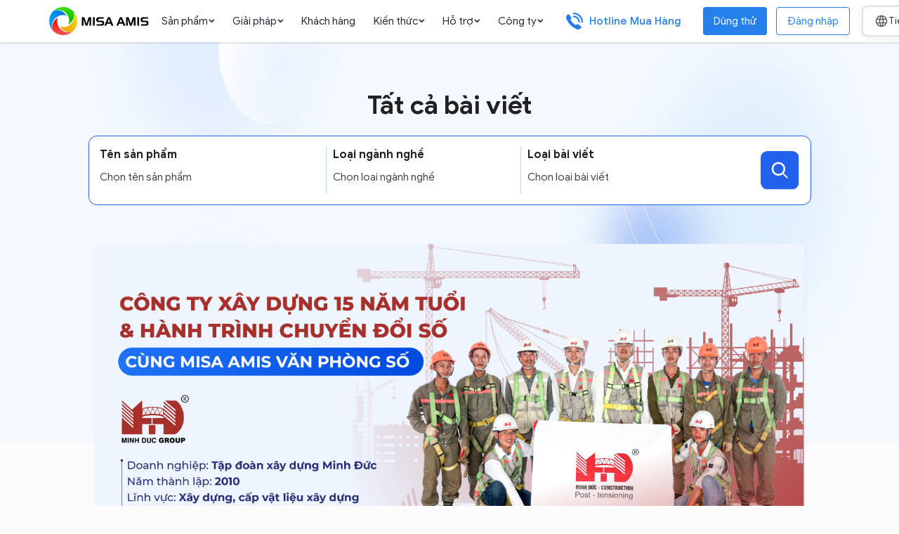

--- FILE ---
content_type: text/html; charset=UTF-8
request_url: https://amis.misa.vn/cau-chuyen-khach-hang/tag/e-magazine/page/2/
body_size: 36731
content:

<!DOCTYPE html>
<html lang="vi" class="no-js" itemscope itemtype="https://schema.org/WebPage">

<head>

<meta charset="UTF-8" />
<meta name='robots' content='index, follow, max-image-preview:large, max-snippet:-1, max-video-preview:-1' />
	<style>img:is([sizes="auto" i], [sizes^="auto," i]) { contain-intrinsic-size: 3000px 1500px }</style>
	<meta name="format-detection" content="telephone=no">
<meta name="viewport" content="width=device-width, initial-scale=1, maximum-scale=1" />

	<!-- This site is optimized with the Yoast SEO plugin v21.7 - https://yoast.com/wordpress/plugins/seo/ -->
	<title>Lưu trữ E-MAGAZINE - Trang 2 trên 4 - Câu chuyện khách hàng</title>
	<link rel="canonical" href="https://amis.misa.vn/cau-chuyen-khach-hang/tag/e-magazine/page/2/" />
	<link rel="prev" href="https://amis.misa.vn/cau-chuyen-khach-hang/tag/e-magazine/" />
	<link rel="next" href="https://amis.misa.vn/cau-chuyen-khach-hang/tag/e-magazine/page/3/" />
	<meta property="og:locale" content="vi_VN" />
	<meta property="og:type" content="article" />
	<meta property="og:title" content="Lưu trữ E-MAGAZINE - Trang 2 trên 4 - Câu chuyện khách hàng" />
	<meta property="og:url" content="https://amis.misa.vn/cau-chuyen-khach-hang/tag/e-magazine/" />
	<meta property="og:site_name" content="Câu chuyện khách hàng" />
	<meta name="twitter:card" content="summary_large_image" />
	<!-- / Yoast SEO plugin. -->


<link rel='dns-prefetch' href='//fonts.googleapis.com' />
<link href='https://fonts.gstatic.com' crossorigin rel='preconnect' />
<link rel="alternate" type="application/rss+xml" title="Dòng thông tin Câu chuyện khách hàng &raquo;" href="https://amis.misa.vn/cau-chuyen-khach-hang/feed/" />
<link rel="alternate" type="application/rss+xml" title="Câu chuyện khách hàng &raquo; Dòng bình luận" href="https://amis.misa.vn/cau-chuyen-khach-hang/comments/feed/" />
<link rel="alternate" type="application/rss+xml" title="Dòng thông tin cho Thẻ Câu chuyện khách hàng &raquo; E-MAGAZINE" href="https://amis.misa.vn/cau-chuyen-khach-hang/tag/e-magazine/feed/" />
<script type="text/javascript">
/* <![CDATA[ */
window._wpemojiSettings = {"baseUrl":"https:\/\/s.w.org\/images\/core\/emoji\/15.0.3\/72x72\/","ext":".png","svgUrl":"https:\/\/s.w.org\/images\/core\/emoji\/15.0.3\/svg\/","svgExt":".svg","source":{"concatemoji":"https:\/\/amis.misa.vn\/cau-chuyen-khach-hang\/wp-includes\/js\/wp-emoji-release.min.js?ver=6.7.1"}};
/*! This file is auto-generated */
!function(i,n){var o,s,e;function c(e){try{var t={supportTests:e,timestamp:(new Date).valueOf()};sessionStorage.setItem(o,JSON.stringify(t))}catch(e){}}function p(e,t,n){e.clearRect(0,0,e.canvas.width,e.canvas.height),e.fillText(t,0,0);var t=new Uint32Array(e.getImageData(0,0,e.canvas.width,e.canvas.height).data),r=(e.clearRect(0,0,e.canvas.width,e.canvas.height),e.fillText(n,0,0),new Uint32Array(e.getImageData(0,0,e.canvas.width,e.canvas.height).data));return t.every(function(e,t){return e===r[t]})}function u(e,t,n){switch(t){case"flag":return n(e,"\ud83c\udff3\ufe0f\u200d\u26a7\ufe0f","\ud83c\udff3\ufe0f\u200b\u26a7\ufe0f")?!1:!n(e,"\ud83c\uddfa\ud83c\uddf3","\ud83c\uddfa\u200b\ud83c\uddf3")&&!n(e,"\ud83c\udff4\udb40\udc67\udb40\udc62\udb40\udc65\udb40\udc6e\udb40\udc67\udb40\udc7f","\ud83c\udff4\u200b\udb40\udc67\u200b\udb40\udc62\u200b\udb40\udc65\u200b\udb40\udc6e\u200b\udb40\udc67\u200b\udb40\udc7f");case"emoji":return!n(e,"\ud83d\udc26\u200d\u2b1b","\ud83d\udc26\u200b\u2b1b")}return!1}function f(e,t,n){var r="undefined"!=typeof WorkerGlobalScope&&self instanceof WorkerGlobalScope?new OffscreenCanvas(300,150):i.createElement("canvas"),a=r.getContext("2d",{willReadFrequently:!0}),o=(a.textBaseline="top",a.font="600 32px Arial",{});return e.forEach(function(e){o[e]=t(a,e,n)}),o}function t(e){var t=i.createElement("script");t.src=e,t.defer=!0,i.head.appendChild(t)}"undefined"!=typeof Promise&&(o="wpEmojiSettingsSupports",s=["flag","emoji"],n.supports={everything:!0,everythingExceptFlag:!0},e=new Promise(function(e){i.addEventListener("DOMContentLoaded",e,{once:!0})}),new Promise(function(t){var n=function(){try{var e=JSON.parse(sessionStorage.getItem(o));if("object"==typeof e&&"number"==typeof e.timestamp&&(new Date).valueOf()<e.timestamp+604800&&"object"==typeof e.supportTests)return e.supportTests}catch(e){}return null}();if(!n){if("undefined"!=typeof Worker&&"undefined"!=typeof OffscreenCanvas&&"undefined"!=typeof URL&&URL.createObjectURL&&"undefined"!=typeof Blob)try{var e="postMessage("+f.toString()+"("+[JSON.stringify(s),u.toString(),p.toString()].join(",")+"));",r=new Blob([e],{type:"text/javascript"}),a=new Worker(URL.createObjectURL(r),{name:"wpTestEmojiSupports"});return void(a.onmessage=function(e){c(n=e.data),a.terminate(),t(n)})}catch(e){}c(n=f(s,u,p))}t(n)}).then(function(e){for(var t in e)n.supports[t]=e[t],n.supports.everything=n.supports.everything&&n.supports[t],"flag"!==t&&(n.supports.everythingExceptFlag=n.supports.everythingExceptFlag&&n.supports[t]);n.supports.everythingExceptFlag=n.supports.everythingExceptFlag&&!n.supports.flag,n.DOMReady=!1,n.readyCallback=function(){n.DOMReady=!0}}).then(function(){return e}).then(function(){var e;n.supports.everything||(n.readyCallback(),(e=n.source||{}).concatemoji?t(e.concatemoji):e.wpemoji&&e.twemoji&&(t(e.twemoji),t(e.wpemoji)))}))}((window,document),window._wpemojiSettings);
/* ]]> */
</script>
<link rel='stylesheet' id='ajaxp-css' href='/cau-chuyen-khach-hang/wp-content/themes/betheme-child/AjaxPagination/ajax-pagination.css?ver=6.7.1' type='text/css' media='all' />
<style id='wp-emoji-styles-inline-css' type='text/css'>

	img.wp-smiley, img.emoji {
		display: inline !important;
		border: none !important;
		box-shadow: none !important;
		height: 1em !important;
		width: 1em !important;
		margin: 0 0.07em !important;
		vertical-align: -0.1em !important;
		background: none !important;
		padding: 0 !important;
	}
</style>
<link rel='stylesheet' id='wp-block-library-css' href='https://amis.misa.vn/cau-chuyen-khach-hang/wp-includes/css/dist/block-library/style.min.css?ver=6.7.1' type='text/css' media='all' />
<style id='classic-theme-styles-inline-css' type='text/css'>
/*! This file is auto-generated */
.wp-block-button__link{color:#fff;background-color:#32373c;border-radius:9999px;box-shadow:none;text-decoration:none;padding:calc(.667em + 2px) calc(1.333em + 2px);font-size:1.125em}.wp-block-file__button{background:#32373c;color:#fff;text-decoration:none}
</style>
<style id='global-styles-inline-css' type='text/css'>
:root{--wp--preset--aspect-ratio--square: 1;--wp--preset--aspect-ratio--4-3: 4/3;--wp--preset--aspect-ratio--3-4: 3/4;--wp--preset--aspect-ratio--3-2: 3/2;--wp--preset--aspect-ratio--2-3: 2/3;--wp--preset--aspect-ratio--16-9: 16/9;--wp--preset--aspect-ratio--9-16: 9/16;--wp--preset--color--black: #000000;--wp--preset--color--cyan-bluish-gray: #abb8c3;--wp--preset--color--white: #ffffff;--wp--preset--color--pale-pink: #f78da7;--wp--preset--color--vivid-red: #cf2e2e;--wp--preset--color--luminous-vivid-orange: #ff6900;--wp--preset--color--luminous-vivid-amber: #fcb900;--wp--preset--color--light-green-cyan: #7bdcb5;--wp--preset--color--vivid-green-cyan: #00d084;--wp--preset--color--pale-cyan-blue: #8ed1fc;--wp--preset--color--vivid-cyan-blue: #0693e3;--wp--preset--color--vivid-purple: #9b51e0;--wp--preset--gradient--vivid-cyan-blue-to-vivid-purple: linear-gradient(135deg,rgba(6,147,227,1) 0%,rgb(155,81,224) 100%);--wp--preset--gradient--light-green-cyan-to-vivid-green-cyan: linear-gradient(135deg,rgb(122,220,180) 0%,rgb(0,208,130) 100%);--wp--preset--gradient--luminous-vivid-amber-to-luminous-vivid-orange: linear-gradient(135deg,rgba(252,185,0,1) 0%,rgba(255,105,0,1) 100%);--wp--preset--gradient--luminous-vivid-orange-to-vivid-red: linear-gradient(135deg,rgba(255,105,0,1) 0%,rgb(207,46,46) 100%);--wp--preset--gradient--very-light-gray-to-cyan-bluish-gray: linear-gradient(135deg,rgb(238,238,238) 0%,rgb(169,184,195) 100%);--wp--preset--gradient--cool-to-warm-spectrum: linear-gradient(135deg,rgb(74,234,220) 0%,rgb(151,120,209) 20%,rgb(207,42,186) 40%,rgb(238,44,130) 60%,rgb(251,105,98) 80%,rgb(254,248,76) 100%);--wp--preset--gradient--blush-light-purple: linear-gradient(135deg,rgb(255,206,236) 0%,rgb(152,150,240) 100%);--wp--preset--gradient--blush-bordeaux: linear-gradient(135deg,rgb(254,205,165) 0%,rgb(254,45,45) 50%,rgb(107,0,62) 100%);--wp--preset--gradient--luminous-dusk: linear-gradient(135deg,rgb(255,203,112) 0%,rgb(199,81,192) 50%,rgb(65,88,208) 100%);--wp--preset--gradient--pale-ocean: linear-gradient(135deg,rgb(255,245,203) 0%,rgb(182,227,212) 50%,rgb(51,167,181) 100%);--wp--preset--gradient--electric-grass: linear-gradient(135deg,rgb(202,248,128) 0%,rgb(113,206,126) 100%);--wp--preset--gradient--midnight: linear-gradient(135deg,rgb(2,3,129) 0%,rgb(40,116,252) 100%);--wp--preset--font-size--small: 13px;--wp--preset--font-size--medium: 20px;--wp--preset--font-size--large: 36px;--wp--preset--font-size--x-large: 42px;--wp--preset--spacing--20: 0.44rem;--wp--preset--spacing--30: 0.67rem;--wp--preset--spacing--40: 1rem;--wp--preset--spacing--50: 1.5rem;--wp--preset--spacing--60: 2.25rem;--wp--preset--spacing--70: 3.38rem;--wp--preset--spacing--80: 5.06rem;--wp--preset--shadow--natural: 6px 6px 9px rgba(0, 0, 0, 0.2);--wp--preset--shadow--deep: 12px 12px 50px rgba(0, 0, 0, 0.4);--wp--preset--shadow--sharp: 6px 6px 0px rgba(0, 0, 0, 0.2);--wp--preset--shadow--outlined: 6px 6px 0px -3px rgba(255, 255, 255, 1), 6px 6px rgba(0, 0, 0, 1);--wp--preset--shadow--crisp: 6px 6px 0px rgba(0, 0, 0, 1);}:where(.is-layout-flex){gap: 0.5em;}:where(.is-layout-grid){gap: 0.5em;}body .is-layout-flex{display: flex;}.is-layout-flex{flex-wrap: wrap;align-items: center;}.is-layout-flex > :is(*, div){margin: 0;}body .is-layout-grid{display: grid;}.is-layout-grid > :is(*, div){margin: 0;}:where(.wp-block-columns.is-layout-flex){gap: 2em;}:where(.wp-block-columns.is-layout-grid){gap: 2em;}:where(.wp-block-post-template.is-layout-flex){gap: 1.25em;}:where(.wp-block-post-template.is-layout-grid){gap: 1.25em;}.has-black-color{color: var(--wp--preset--color--black) !important;}.has-cyan-bluish-gray-color{color: var(--wp--preset--color--cyan-bluish-gray) !important;}.has-white-color{color: var(--wp--preset--color--white) !important;}.has-pale-pink-color{color: var(--wp--preset--color--pale-pink) !important;}.has-vivid-red-color{color: var(--wp--preset--color--vivid-red) !important;}.has-luminous-vivid-orange-color{color: var(--wp--preset--color--luminous-vivid-orange) !important;}.has-luminous-vivid-amber-color{color: var(--wp--preset--color--luminous-vivid-amber) !important;}.has-light-green-cyan-color{color: var(--wp--preset--color--light-green-cyan) !important;}.has-vivid-green-cyan-color{color: var(--wp--preset--color--vivid-green-cyan) !important;}.has-pale-cyan-blue-color{color: var(--wp--preset--color--pale-cyan-blue) !important;}.has-vivid-cyan-blue-color{color: var(--wp--preset--color--vivid-cyan-blue) !important;}.has-vivid-purple-color{color: var(--wp--preset--color--vivid-purple) !important;}.has-black-background-color{background-color: var(--wp--preset--color--black) !important;}.has-cyan-bluish-gray-background-color{background-color: var(--wp--preset--color--cyan-bluish-gray) !important;}.has-white-background-color{background-color: var(--wp--preset--color--white) !important;}.has-pale-pink-background-color{background-color: var(--wp--preset--color--pale-pink) !important;}.has-vivid-red-background-color{background-color: var(--wp--preset--color--vivid-red) !important;}.has-luminous-vivid-orange-background-color{background-color: var(--wp--preset--color--luminous-vivid-orange) !important;}.has-luminous-vivid-amber-background-color{background-color: var(--wp--preset--color--luminous-vivid-amber) !important;}.has-light-green-cyan-background-color{background-color: var(--wp--preset--color--light-green-cyan) !important;}.has-vivid-green-cyan-background-color{background-color: var(--wp--preset--color--vivid-green-cyan) !important;}.has-pale-cyan-blue-background-color{background-color: var(--wp--preset--color--pale-cyan-blue) !important;}.has-vivid-cyan-blue-background-color{background-color: var(--wp--preset--color--vivid-cyan-blue) !important;}.has-vivid-purple-background-color{background-color: var(--wp--preset--color--vivid-purple) !important;}.has-black-border-color{border-color: var(--wp--preset--color--black) !important;}.has-cyan-bluish-gray-border-color{border-color: var(--wp--preset--color--cyan-bluish-gray) !important;}.has-white-border-color{border-color: var(--wp--preset--color--white) !important;}.has-pale-pink-border-color{border-color: var(--wp--preset--color--pale-pink) !important;}.has-vivid-red-border-color{border-color: var(--wp--preset--color--vivid-red) !important;}.has-luminous-vivid-orange-border-color{border-color: var(--wp--preset--color--luminous-vivid-orange) !important;}.has-luminous-vivid-amber-border-color{border-color: var(--wp--preset--color--luminous-vivid-amber) !important;}.has-light-green-cyan-border-color{border-color: var(--wp--preset--color--light-green-cyan) !important;}.has-vivid-green-cyan-border-color{border-color: var(--wp--preset--color--vivid-green-cyan) !important;}.has-pale-cyan-blue-border-color{border-color: var(--wp--preset--color--pale-cyan-blue) !important;}.has-vivid-cyan-blue-border-color{border-color: var(--wp--preset--color--vivid-cyan-blue) !important;}.has-vivid-purple-border-color{border-color: var(--wp--preset--color--vivid-purple) !important;}.has-vivid-cyan-blue-to-vivid-purple-gradient-background{background: var(--wp--preset--gradient--vivid-cyan-blue-to-vivid-purple) !important;}.has-light-green-cyan-to-vivid-green-cyan-gradient-background{background: var(--wp--preset--gradient--light-green-cyan-to-vivid-green-cyan) !important;}.has-luminous-vivid-amber-to-luminous-vivid-orange-gradient-background{background: var(--wp--preset--gradient--luminous-vivid-amber-to-luminous-vivid-orange) !important;}.has-luminous-vivid-orange-to-vivid-red-gradient-background{background: var(--wp--preset--gradient--luminous-vivid-orange-to-vivid-red) !important;}.has-very-light-gray-to-cyan-bluish-gray-gradient-background{background: var(--wp--preset--gradient--very-light-gray-to-cyan-bluish-gray) !important;}.has-cool-to-warm-spectrum-gradient-background{background: var(--wp--preset--gradient--cool-to-warm-spectrum) !important;}.has-blush-light-purple-gradient-background{background: var(--wp--preset--gradient--blush-light-purple) !important;}.has-blush-bordeaux-gradient-background{background: var(--wp--preset--gradient--blush-bordeaux) !important;}.has-luminous-dusk-gradient-background{background: var(--wp--preset--gradient--luminous-dusk) !important;}.has-pale-ocean-gradient-background{background: var(--wp--preset--gradient--pale-ocean) !important;}.has-electric-grass-gradient-background{background: var(--wp--preset--gradient--electric-grass) !important;}.has-midnight-gradient-background{background: var(--wp--preset--gradient--midnight) !important;}.has-small-font-size{font-size: var(--wp--preset--font-size--small) !important;}.has-medium-font-size{font-size: var(--wp--preset--font-size--medium) !important;}.has-large-font-size{font-size: var(--wp--preset--font-size--large) !important;}.has-x-large-font-size{font-size: var(--wp--preset--font-size--x-large) !important;}
:where(.wp-block-post-template.is-layout-flex){gap: 1.25em;}:where(.wp-block-post-template.is-layout-grid){gap: 1.25em;}
:where(.wp-block-columns.is-layout-flex){gap: 2em;}:where(.wp-block-columns.is-layout-grid){gap: 2em;}
:root :where(.wp-block-pullquote){font-size: 1.5em;line-height: 1.6;}
</style>
<link rel='stylesheet' id='contact-form-7-css' href='/cau-chuyen-khach-hang/wp-content/plugins/contact-form-7/includes/css/styles.css?ver=5.4.2' type='text/css' media='all' />
<link rel='stylesheet' id='a3-pvc-style-css' href='/cau-chuyen-khach-hang/wp-content/plugins/page-views-count/assets/css/style.min.css?ver=2.5.6' type='text/css' media='all' />
<link rel='stylesheet' id='polylang-hybrid-switcher-css' href='/cau-chuyen-khach-hang/wp-content/themes/betheme-child/hybrid-translate/hybrid-language-switcher.css?ver=2.2.3' type='text/css' media='all' />
<link rel='stylesheet' id='mfn-be-css' href='/cau-chuyen-khach-hang/wp-content/themes/betheme/css/be.css?ver=24.0' type='text/css' media='all' />
<link rel='stylesheet' id='mfn-animations-css' href='/cau-chuyen-khach-hang/wp-content/themes/betheme/assets/animations/animations.min.css?ver=24.0' type='text/css' media='all' />
<link rel='stylesheet' id='mfn-font-awesome-css' href='/cau-chuyen-khach-hang/wp-content/themes/betheme/fonts/fontawesome/fontawesome.css?ver=24.0' type='text/css' media='all' />
<link rel='stylesheet' id='mfn-jplayer-css' href='/cau-chuyen-khach-hang/wp-content/themes/betheme/assets/jplayer/css/jplayer.blue.monday.css?ver=24.0' type='text/css' media='all' />
<link rel='stylesheet' id='mfn-responsive-css' href='/cau-chuyen-khach-hang/wp-content/themes/betheme/css/responsive.css?ver=24.0' type='text/css' media='all' />
<style id="mfn-fonts-css" media="all">/* devanagari */
@font-face {
  font-family: 'Poppins';
  font-style: italic;
  font-weight: 400;
  font-display: swap;
  src: url(/fonts.gstatic.com/s/poppins/v24/pxiGyp8kv8JHgFVrJJLucXtAOvWDSHFF.woff2) format('woff2');
  unicode-range: U+0900-097F, U+1CD0-1CF9, U+200C-200D, U+20A8, U+20B9, U+20F0, U+25CC, U+A830-A839, U+A8E0-A8FF, U+11B00-11B09;
}
/* latin-ext */
@font-face {
  font-family: 'Poppins';
  font-style: italic;
  font-weight: 400;
  font-display: swap;
  src: url(/fonts.gstatic.com/s/poppins/v24/pxiGyp8kv8JHgFVrJJLufntAOvWDSHFF.woff2) format('woff2');
  unicode-range: U+0100-02BA, U+02BD-02C5, U+02C7-02CC, U+02CE-02D7, U+02DD-02FF, U+0304, U+0308, U+0329, U+1D00-1DBF, U+1E00-1E9F, U+1EF2-1EFF, U+2020, U+20A0-20AB, U+20AD-20C0, U+2113, U+2C60-2C7F, U+A720-A7FF;
}
/* latin */
@font-face {
  font-family: 'Poppins';
  font-style: italic;
  font-weight: 400;
  font-display: swap;
  src: url(/fonts.gstatic.com/s/poppins/v24/pxiGyp8kv8JHgFVrJJLucHtAOvWDSA.woff2) format('woff2');
  unicode-range: U+0000-00FF, U+0131, U+0152-0153, U+02BB-02BC, U+02C6, U+02DA, U+02DC, U+0304, U+0308, U+0329, U+2000-206F, U+20AC, U+2122, U+2191, U+2193, U+2212, U+2215, U+FEFF, U+FFFD;
}
/* devanagari */
@font-face {
  font-family: 'Poppins';
  font-style: italic;
  font-weight: 700;
  font-display: swap;
  src: url(/fonts.gstatic.com/s/poppins/v24/pxiDyp8kv8JHgFVrJJLmy15VFteOYktMqlap.woff2) format('woff2');
  unicode-range: U+0900-097F, U+1CD0-1CF9, U+200C-200D, U+20A8, U+20B9, U+20F0, U+25CC, U+A830-A839, U+A8E0-A8FF, U+11B00-11B09;
}
/* latin-ext */
@font-face {
  font-family: 'Poppins';
  font-style: italic;
  font-weight: 700;
  font-display: swap;
  src: url(/fonts.gstatic.com/s/poppins/v24/pxiDyp8kv8JHgFVrJJLmy15VGdeOYktMqlap.woff2) format('woff2');
  unicode-range: U+0100-02BA, U+02BD-02C5, U+02C7-02CC, U+02CE-02D7, U+02DD-02FF, U+0304, U+0308, U+0329, U+1D00-1DBF, U+1E00-1E9F, U+1EF2-1EFF, U+2020, U+20A0-20AB, U+20AD-20C0, U+2113, U+2C60-2C7F, U+A720-A7FF;
}
/* latin */
@font-face {
  font-family: 'Poppins';
  font-style: italic;
  font-weight: 700;
  font-display: swap;
  src: url(/fonts.gstatic.com/s/poppins/v24/pxiDyp8kv8JHgFVrJJLmy15VF9eOYktMqg.woff2) format('woff2');
  unicode-range: U+0000-00FF, U+0131, U+0152-0153, U+02BB-02BC, U+02C6, U+02DA, U+02DC, U+0304, U+0308, U+0329, U+2000-206F, U+20AC, U+2122, U+2191, U+2193, U+2212, U+2215, U+FEFF, U+FFFD;
}
/* devanagari */
@font-face {
  font-family: 'Poppins';
  font-style: normal;
  font-weight: 300;
  font-display: swap;
  src: url(/fonts.gstatic.com/s/poppins/v24/pxiByp8kv8JHgFVrLDz8Z11lFd2JQEl8qw.woff2) format('woff2');
  unicode-range: U+0900-097F, U+1CD0-1CF9, U+200C-200D, U+20A8, U+20B9, U+20F0, U+25CC, U+A830-A839, U+A8E0-A8FF, U+11B00-11B09;
}
/* latin-ext */
@font-face {
  font-family: 'Poppins';
  font-style: normal;
  font-weight: 300;
  font-display: swap;
  src: url(/fonts.gstatic.com/s/poppins/v24/pxiByp8kv8JHgFVrLDz8Z1JlFd2JQEl8qw.woff2) format('woff2');
  unicode-range: U+0100-02BA, U+02BD-02C5, U+02C7-02CC, U+02CE-02D7, U+02DD-02FF, U+0304, U+0308, U+0329, U+1D00-1DBF, U+1E00-1E9F, U+1EF2-1EFF, U+2020, U+20A0-20AB, U+20AD-20C0, U+2113, U+2C60-2C7F, U+A720-A7FF;
}
/* latin */
@font-face {
  font-family: 'Poppins';
  font-style: normal;
  font-weight: 300;
  font-display: swap;
  src: url(/fonts.gstatic.com/s/poppins/v24/pxiByp8kv8JHgFVrLDz8Z1xlFd2JQEk.woff2) format('woff2');
  unicode-range: U+0000-00FF, U+0131, U+0152-0153, U+02BB-02BC, U+02C6, U+02DA, U+02DC, U+0304, U+0308, U+0329, U+2000-206F, U+20AC, U+2122, U+2191, U+2193, U+2212, U+2215, U+FEFF, U+FFFD;
}
/* devanagari */
@font-face {
  font-family: 'Poppins';
  font-style: normal;
  font-weight: 400;
  font-display: swap;
  src: url(/fonts.gstatic.com/s/poppins/v24/pxiEyp8kv8JHgFVrJJbecnFHGPezSQ.woff2) format('woff2');
  unicode-range: U+0900-097F, U+1CD0-1CF9, U+200C-200D, U+20A8, U+20B9, U+20F0, U+25CC, U+A830-A839, U+A8E0-A8FF, U+11B00-11B09;
}
/* latin-ext */
@font-face {
  font-family: 'Poppins';
  font-style: normal;
  font-weight: 400;
  font-display: swap;
  src: url(/fonts.gstatic.com/s/poppins/v24/pxiEyp8kv8JHgFVrJJnecnFHGPezSQ.woff2) format('woff2');
  unicode-range: U+0100-02BA, U+02BD-02C5, U+02C7-02CC, U+02CE-02D7, U+02DD-02FF, U+0304, U+0308, U+0329, U+1D00-1DBF, U+1E00-1E9F, U+1EF2-1EFF, U+2020, U+20A0-20AB, U+20AD-20C0, U+2113, U+2C60-2C7F, U+A720-A7FF;
}
/* latin */
@font-face {
  font-family: 'Poppins';
  font-style: normal;
  font-weight: 400;
  font-display: swap;
  src: url(/fonts.gstatic.com/s/poppins/v24/pxiEyp8kv8JHgFVrJJfecnFHGPc.woff2) format('woff2');
  unicode-range: U+0000-00FF, U+0131, U+0152-0153, U+02BB-02BC, U+02C6, U+02DA, U+02DC, U+0304, U+0308, U+0329, U+2000-206F, U+20AC, U+2122, U+2191, U+2193, U+2212, U+2215, U+FEFF, U+FFFD;
}
/* devanagari */
@font-face {
  font-family: 'Poppins';
  font-style: normal;
  font-weight: 500;
  font-display: swap;
  src: url(/fonts.gstatic.com/s/poppins/v24/pxiByp8kv8JHgFVrLGT9Z11lFd2JQEl8qw.woff2) format('woff2');
  unicode-range: U+0900-097F, U+1CD0-1CF9, U+200C-200D, U+20A8, U+20B9, U+20F0, U+25CC, U+A830-A839, U+A8E0-A8FF, U+11B00-11B09;
}
/* latin-ext */
@font-face {
  font-family: 'Poppins';
  font-style: normal;
  font-weight: 500;
  font-display: swap;
  src: url(/fonts.gstatic.com/s/poppins/v24/pxiByp8kv8JHgFVrLGT9Z1JlFd2JQEl8qw.woff2) format('woff2');
  unicode-range: U+0100-02BA, U+02BD-02C5, U+02C7-02CC, U+02CE-02D7, U+02DD-02FF, U+0304, U+0308, U+0329, U+1D00-1DBF, U+1E00-1E9F, U+1EF2-1EFF, U+2020, U+20A0-20AB, U+20AD-20C0, U+2113, U+2C60-2C7F, U+A720-A7FF;
}
/* latin */
@font-face {
  font-family: 'Poppins';
  font-style: normal;
  font-weight: 500;
  font-display: swap;
  src: url(/fonts.gstatic.com/s/poppins/v24/pxiByp8kv8JHgFVrLGT9Z1xlFd2JQEk.woff2) format('woff2');
  unicode-range: U+0000-00FF, U+0131, U+0152-0153, U+02BB-02BC, U+02C6, U+02DA, U+02DC, U+0304, U+0308, U+0329, U+2000-206F, U+20AC, U+2122, U+2191, U+2193, U+2212, U+2215, U+FEFF, U+FFFD;
}
/* devanagari */
@font-face {
  font-family: 'Poppins';
  font-style: normal;
  font-weight: 600;
  font-display: swap;
  src: url(/fonts.gstatic.com/s/poppins/v24/pxiByp8kv8JHgFVrLEj6Z11lFd2JQEl8qw.woff2) format('woff2');
  unicode-range: U+0900-097F, U+1CD0-1CF9, U+200C-200D, U+20A8, U+20B9, U+20F0, U+25CC, U+A830-A839, U+A8E0-A8FF, U+11B00-11B09;
}
/* latin-ext */
@font-face {
  font-family: 'Poppins';
  font-style: normal;
  font-weight: 600;
  font-display: swap;
  src: url(/fonts.gstatic.com/s/poppins/v24/pxiByp8kv8JHgFVrLEj6Z1JlFd2JQEl8qw.woff2) format('woff2');
  unicode-range: U+0100-02BA, U+02BD-02C5, U+02C7-02CC, U+02CE-02D7, U+02DD-02FF, U+0304, U+0308, U+0329, U+1D00-1DBF, U+1E00-1E9F, U+1EF2-1EFF, U+2020, U+20A0-20AB, U+20AD-20C0, U+2113, U+2C60-2C7F, U+A720-A7FF;
}
/* latin */
@font-face {
  font-family: 'Poppins';
  font-style: normal;
  font-weight: 600;
  font-display: swap;
  src: url(/fonts.gstatic.com/s/poppins/v24/pxiByp8kv8JHgFVrLEj6Z1xlFd2JQEk.woff2) format('woff2');
  unicode-range: U+0000-00FF, U+0131, U+0152-0153, U+02BB-02BC, U+02C6, U+02DA, U+02DC, U+0304, U+0308, U+0329, U+2000-206F, U+20AC, U+2122, U+2191, U+2193, U+2212, U+2215, U+FEFF, U+FFFD;
}
/* devanagari */
@font-face {
  font-family: 'Poppins';
  font-style: normal;
  font-weight: 700;
  font-display: swap;
  src: url(/fonts.gstatic.com/s/poppins/v24/pxiByp8kv8JHgFVrLCz7Z11lFd2JQEl8qw.woff2) format('woff2');
  unicode-range: U+0900-097F, U+1CD0-1CF9, U+200C-200D, U+20A8, U+20B9, U+20F0, U+25CC, U+A830-A839, U+A8E0-A8FF, U+11B00-11B09;
}
/* latin-ext */
@font-face {
  font-family: 'Poppins';
  font-style: normal;
  font-weight: 700;
  font-display: swap;
  src: url(/fonts.gstatic.com/s/poppins/v24/pxiByp8kv8JHgFVrLCz7Z1JlFd2JQEl8qw.woff2) format('woff2');
  unicode-range: U+0100-02BA, U+02BD-02C5, U+02C7-02CC, U+02CE-02D7, U+02DD-02FF, U+0304, U+0308, U+0329, U+1D00-1DBF, U+1E00-1E9F, U+1EF2-1EFF, U+2020, U+20A0-20AB, U+20AD-20C0, U+2113, U+2C60-2C7F, U+A720-A7FF;
}
/* latin */
@font-face {
  font-family: 'Poppins';
  font-style: normal;
  font-weight: 700;
  font-display: swap;
  src: url(/fonts.gstatic.com/s/poppins/v24/pxiByp8kv8JHgFVrLCz7Z1xlFd2JQEk.woff2) format('woff2');
  unicode-range: U+0000-00FF, U+0131, U+0152-0153, U+02BB-02BC, U+02C6, U+02DA, U+02DC, U+0304, U+0308, U+0329, U+2000-206F, U+20AC, U+2122, U+2191, U+2193, U+2212, U+2215, U+FEFF, U+FFFD;
}
</style>
<link rel='stylesheet' id='wpoa-style-css' href='/cau-chuyen-khach-hang/wp-content/plugins/MISA-ID/wp-oauth.css?ver=6.7.1' type='text/css' media='all' />
<link rel='stylesheet' id='a3pvc-css' href='/cau-chuyen-khach-hang/wp-content/uploads/sass/pvc.min.css?ver=1671502761' type='text/css' media='all' />
<style id='mfn-dynamic-inline-css' type='text/css'>
html{background-color: #FCFCFC;}#Wrapper,#Content{background-color: #FCFCFC;}body:not(.template-slider) #Header{min-height: 60px;}body.header-below:not(.template-slider) #Header{padding-top: 60px;}#Footer .widgets_wrapper {padding: 70px 0;}body, button, span.date_label, .timeline_items li h3 span, input[type="submit"], input[type="reset"], input[type="button"],input[type="text"], input[type="password"], input[type="tel"], input[type="email"], textarea, select, .offer_li .title h3 {font-family: "Poppins", Helvetica, Arial, sans-serif;}#menu > ul > li > a, a.action_button, #overlay-menu ul li a {font-family: "Poppins", Helvetica, Arial, sans-serif;}#Subheader .title {font-family: "Poppins", Helvetica, Arial, sans-serif;}h1, h2, h3, h4, .text-logo #logo {font-family: "Poppins", Helvetica, Arial, sans-serif;}h5, h6 {font-family: "Poppins", Helvetica, Arial, sans-serif;}blockquote {font-family: "Poppins", Helvetica, Arial, sans-serif;}.chart_box .chart .num, .counter .desc_wrapper .number-wrapper, .how_it_works .image .number,.pricing-box .plan-header .price, .quick_fact .number-wrapper, .woocommerce .product div.entry-summary .price {font-family: "Poppins", Helvetica, Arial, sans-serif;}body {font-size: 15px;line-height: 28px;font-weight: 400;letter-spacing: 0px;}.big {font-size: 17px;line-height: 30px;font-weight: 400;letter-spacing: 0px;}#menu > ul > li > a, a.action_button, #overlay-menu ul li a{font-size: 15px;font-weight: 500;letter-spacing: 0px;}#overlay-menu ul li a{line-height: 22.5px;}#Subheader .title {font-size: 50px;line-height: 60px;font-weight: 400;letter-spacing: 0px;}h1, .text-logo #logo {font-size: 50px;line-height: 60px;font-weight: 500;letter-spacing: 0px;}h2 {font-size: 40px;line-height: 50px;font-weight: 500;letter-spacing: 0px;}h3 {font-size: 30px;line-height: 40px;font-weight: 400;letter-spacing: 0px;}h4 {font-size: 20px;line-height: 30px;font-weight: 600;letter-spacing: 0px;}h5 {font-size: 18px;line-height: 30px;font-weight: 400;letter-spacing: 0px;}h6 {font-size: 15px;line-height: 26px;font-weight: 700;letter-spacing: 0px;}#Intro .intro-title {font-size: 70px;line-height: 70px;font-weight: 400;letter-spacing: 0px;}@media only screen and (min-width: 768px) and (max-width: 959px){body {font-size: 13px;line-height: 24px;letter-spacing: 0px;}.big {font-size: 14px;line-height: 26px;letter-spacing: 0px;}#menu > ul > li > a, a.action_button, #overlay-menu ul li a {font-size: 13px;letter-spacing: 0px;}#overlay-menu ul li a{line-height: 19.5px;letter-spacing: 0px;}#Subheader .title {font-size: 43px;line-height: 51px;letter-spacing: 0px;}h1, .text-logo #logo {font-size: 43px;line-height: 51px;letter-spacing: 0px;}h2 {font-size: 34px;line-height: 43px;letter-spacing: 0px;}h3 {font-size: 26px;line-height: 34px;letter-spacing: 0px;}h4 {font-size: 17px;line-height: 26px;letter-spacing: 0px;}h5 {font-size: 15px;line-height: 26px;letter-spacing: 0px;}h6 {font-size: 13px;line-height: 22px;letter-spacing: 0px;}#Intro .intro-title {font-size: 60px;line-height: 60px;letter-spacing: 0px;}blockquote { font-size: 15px;}.chart_box .chart .num { font-size: 45px; line-height: 45px; }.counter .desc_wrapper .number-wrapper { font-size: 45px; line-height: 45px;}.counter .desc_wrapper .title { font-size: 14px; line-height: 18px;}.faq .question .title { font-size: 14px; }.fancy_heading .title { font-size: 38px; line-height: 38px; }.offer .offer_li .desc_wrapper .title h3 { font-size: 32px; line-height: 32px; }.offer_thumb_ul li.offer_thumb_li .desc_wrapper .title h3 {font-size: 32px; line-height: 32px; }.pricing-box .plan-header h2 { font-size: 27px; line-height: 27px; }.pricing-box .plan-header .price > span { font-size: 40px; line-height: 40px; }.pricing-box .plan-header .price sup.currency { font-size: 18px; line-height: 18px; }.pricing-box .plan-header .price sup.period { font-size: 14px; line-height: 14px;}.quick_fact .number { font-size: 80px; line-height: 80px;}.trailer_box .desc h2 { font-size: 27px; line-height: 27px; }.widget > h3 { font-size: 17px; line-height: 20px; }}@media only screen and (min-width: 480px) and (max-width: 767px){body {font-size: 13px;line-height: 21px;letter-spacing: 0px;}.big {font-size: 13px;line-height: 23px;letter-spacing: 0px;}#menu > ul > li > a, a.action_button, #overlay-menu ul li a {font-size: 13px;letter-spacing: 0px;}#overlay-menu ul li a{line-height: 19.5px;letter-spacing: 0px;}#Subheader .title {font-size: 38px;line-height: 45px;letter-spacing: 0px;}h1, .text-logo #logo {font-size: 38px;line-height: 45px;letter-spacing: 0px;}h2 {font-size: 30px;line-height: 38px;letter-spacing: 0px;}h3 {font-size: 23px;line-height: 30px;letter-spacing: 0px;}h4 {font-size: 15px;line-height: 23px;letter-spacing: 0px;}h5 {font-size: 14px;line-height: 23px;letter-spacing: 0px;}h6 {font-size: 13px;line-height: 20px;letter-spacing: 0px;}#Intro .intro-title {font-size: 53px;line-height: 53px;letter-spacing: 0px;}blockquote { font-size: 14px;}.chart_box .chart .num { font-size: 40px; line-height: 40px; }.counter .desc_wrapper .number-wrapper { font-size: 40px; line-height: 40px;}.counter .desc_wrapper .title { font-size: 13px; line-height: 16px;}.faq .question .title { font-size: 13px; }.fancy_heading .title { font-size: 34px; line-height: 34px; }.offer .offer_li .desc_wrapper .title h3 { font-size: 28px; line-height: 28px; }.offer_thumb_ul li.offer_thumb_li .desc_wrapper .title h3 {font-size: 28px; line-height: 28px; }.pricing-box .plan-header h2 { font-size: 24px; line-height: 24px; }.pricing-box .plan-header .price > span { font-size: 34px; line-height: 34px; }.pricing-box .plan-header .price sup.currency { font-size: 16px; line-height: 16px; }.pricing-box .plan-header .price sup.period { font-size: 13px; line-height: 13px;}.quick_fact .number { font-size: 70px; line-height: 70px;}.trailer_box .desc h2 { font-size: 24px; line-height: 24px; }.widget > h3 { font-size: 16px; line-height: 19px; }}@media only screen and (max-width: 479px){body {font-size: 13px;line-height: 19px;letter-spacing: 0px;}.big {font-size: 13px;line-height: 19px;letter-spacing: 0px;}#menu > ul > li > a, a.action_button, #overlay-menu ul li a {font-size: 13px;letter-spacing: 0px;}#overlay-menu ul li a{line-height: 19.5px;letter-spacing: 0px;}#Subheader .title {font-size: 30px;line-height: 36px;letter-spacing: 0px;}h1, .text-logo #logo {font-size: 30px;line-height: 36px;letter-spacing: 0px;}h2 {font-size: 24px;line-height: 30px;letter-spacing: 0px;}h3 {font-size: 18px;line-height: 24px;letter-spacing: 0px;}h4 {font-size: 13px;line-height: 19px;letter-spacing: 0px;}h5 {font-size: 13px;line-height: 19px;letter-spacing: 0px;}h6 {font-size: 13px;line-height: 19px;letter-spacing: 0px;}#Intro .intro-title {font-size: 42px;line-height: 42px;letter-spacing: 0px;}blockquote { font-size: 13px;}.chart_box .chart .num { font-size: 35px; line-height: 35px; }.counter .desc_wrapper .number-wrapper { font-size: 35px; line-height: 35px;}.counter .desc_wrapper .title { font-size: 13px; line-height: 26px;}.faq .question .title { font-size: 13px; }.fancy_heading .title { font-size: 30px; line-height: 30px; }.offer .offer_li .desc_wrapper .title h3 { font-size: 26px; line-height: 26px; }.offer_thumb_ul li.offer_thumb_li .desc_wrapper .title h3 {font-size: 26px; line-height: 26px; }.pricing-box .plan-header h2 { font-size: 21px; line-height: 21px; }.pricing-box .plan-header .price > span { font-size: 32px; line-height: 32px; }.pricing-box .plan-header .price sup.currency { font-size: 14px; line-height: 14px; }.pricing-box .plan-header .price sup.period { font-size: 13px; line-height: 13px;}.quick_fact .number { font-size: 60px; line-height: 60px;}.trailer_box .desc h2 { font-size: 21px; line-height: 21px; }.widget > h3 { font-size: 15px; line-height: 18px; }}.with_aside .sidebar.columns {width: 23%;}.with_aside .sections_group {width: 77%;}.aside_both .sidebar.columns {width: 18%;}.aside_both .sidebar.sidebar-1{margin-left: -82%;}.aside_both .sections_group {width: 64%;margin-left: 18%;}@media only screen and (min-width:1240px){#Wrapper, .with_aside .content_wrapper {max-width: 1070px;}.section_wrapper, .container {max-width: 1050px;}.layout-boxed.header-boxed #Top_bar.is-sticky{max-width: 1070px;}}@media only screen and (max-width: 767px){.section_wrapper,.container,.four.columns .widget-area { max-width: 480px !important; }}.button-default .button, .button-flat .button, .button-round .button {background-color: #f7f7f7;color: #747474;}.button-stroke .button {border-color: #f7f7f7;color: #747474;}.button-stroke .button:hover{background-color: #f7f7f7;color: #fff;}.button-default .button_theme, .button-default button,.button-default input[type="button"], .button-default input[type="reset"], .button-default input[type="submit"],.button-flat .button_theme, .button-flat button,.button-flat input[type="button"], .button-flat input[type="reset"], .button-flat input[type="submit"],.button-round .button_theme, .button-round button,.button-round input[type="button"], .button-round input[type="reset"], .button-round input[type="submit"],.woocommerce #respond input#submit,.woocommerce a.button:not(.default),.woocommerce button.button,.woocommerce input.button,.woocommerce #respond input#submit:hover, .woocommerce a.button:hover, .woocommerce button.button:hover, .woocommerce input.button:hover{color: #ffffff;}.button-stroke .button_theme:hover,.button-stroke button:hover, .button-stroke input[type="submit"]:hover, .button-stroke input[type="reset"]:hover, .button-stroke input[type="button"]:hover,.button-stroke .woocommerce #respond input#submit:hover,.button-stroke .woocommerce a.button:not(.default):hover,.button-stroke .woocommerce button.button:hover,.button-stroke.woocommerce input.button:hover {color: #ffffff !important;}.button-stroke .button_theme:hover .button_icon i{color: #ffffff !important;}.button-default .single_add_to_cart_button, .button-flat .single_add_to_cart_button, .button-round .single_add_to_cart_button,.button-default .woocommerce .button:disabled, .button-flat .woocommerce .button:disabled, .button-round .woocommerce .button:disabled,.button-default .woocommerce .button.alt .button-flat .woocommerce .button.alt, .button-round .woocommerce .button.alt,.button-default a.remove, .button-flat a.remove, .button-round a.remove{color: #ffffff!important;}.action_button, .action_button:hover{background-color: #0089f7;color: #ffffff;}.button-stroke a.action_button{border-color: #0089f7;}.button-stroke a.action_button:hover{background-color: #0089f7!important;}.footer_button{color: #65666C!important;background-color:transparent;box-shadow:none!important;}.footer_button:after{display:none!important;}.button-custom .button,.button-custom .action_button,.button-custom .footer_button,.button-custom button,.button-custom input[type="button"],.button-custom input[type="reset"],.button-custom input[type="submit"],.button-custom .woocommerce #respond input#submit,.button-custom .woocommerce a.button,.button-custom .woocommerce button.button,.button-custom .woocommerce input.button{font-family: Roboto;font-size: 14px;line-height: 14px;font-weight: 400;letter-spacing: 0px;padding: 12px 20px 12px 20px;border-width: 0px;border-radius: 0px;}.button-custom .button{color: #626262;background-color: #dbdddf;border-color: transparent;}.button-custom .button:hover{color: #626262;background-color: #d3d3d3;border-color: transparent;}.button-custom .button_theme,.button-custom button,.button-custom input[type="button"],.button-custom input[type="reset"],.button-custom input[type="submit"],.button-custom .woocommerce #respond input#submit,.button-custom .woocommerce a.button:not(.default),.button-custom .woocommerce button.button,.button-custom .woocommerce input.button{color: #ffffff;background-color: #0095eb;border-color: transparent;}.button-custom .button_theme:hover,.button-custom button:hover,.button-custom input[type="button"]:hover,.button-custom input[type="reset"]:hover,.button-custom input[type="submit"]:hover,.button-custom .woocommerce #respond input#submit:hover,.button-custom .woocommerce a.button:not(.default):hover,.button-custom .woocommerce button.button:hover,.button-custom .woocommerce input.button:hover{color: #ffffff;background-color: #007cc3;border-color: transparent;}.button-custom .action_button{color: #626262;background-color: #dbdddf;border-color: transparent;}.button-custom .action_button:hover{color: #626262;background-color: #d3d3d3;border-color: transparent;}.button-custom .single_add_to_cart_button,.button-custom .woocommerce .button:disabled,.button-custom .woocommerce .button.alt,.button-custom a.remove{line-height: 14px!important;padding: 12px 20px 12px 20px!important;color: #ffffff!important;background-color: #0095eb!important;}.button-custom .single_add_to_cart_button:hover,.button-custom .woocommerce .button:disabled:hover,.button-custom .woocommerce .button.alt:hover,.button-custom a.remove:hover{color: #ffffff!important;background-color: #007cc3!important;}#Top_bar #logo,.header-fixed #Top_bar #logo,.header-plain #Top_bar #logo,.header-transparent #Top_bar #logo {height: 60px;line-height: 60px;padding: 15px 0;}.logo-overflow #Top_bar:not(.is-sticky) .logo {height: 90px;}#Top_bar .menu > li > a {padding: 15px 0;}.menu-highlight:not(.header-creative) #Top_bar .menu > li > a {margin: 20px 0;}.header-plain:not(.menu-highlight) #Top_bar .menu > li > a span:not(.description) {line-height: 90px;}.header-fixed #Top_bar .menu > li > a {padding: 30px 0;}#Top_bar .top_bar_right,.header-plain #Top_bar .top_bar_right {height: 90px;}#Top_bar .top_bar_right_wrapper {top: 25px;}.header-plain #Top_bar a#header_cart,.header-plain #Top_bar a#search_button,.header-plain #Top_bar .wpml-languages {line-height: 90px;}.header-plain #Top_bar a.action_button {line-height: 90px!important;}@media only screen and (max-width: 767px){#Top_bar a.responsive-menu-toggle {top: 40px;}.mobile-header-mini #Top_bar #logo{height:50px!important;line-height:50px!important;margin:5px 0;}}.twentytwenty-before-label::before{content:"Before"}.twentytwenty-after-label::before{content:"After"}#Side_slide{right:-250px;width:250px;}#Side_slide.left{left:-250px;}.blog-teaser li .desc-wrapper .desc{background-position-y:-1px;}@media only screen and ( max-width: 767px ){body:not(.template-slider) #Header{min-height: ;}#Subheader{padding: ;}}@media only screen and (min-width: 1240px){body:not(.header-simple) #Top_bar #menu{display:block!important}.tr-menu #Top_bar #menu{background:none!important}#Top_bar .menu > li > ul.mfn-megamenu{width:984px}#Top_bar .menu > li > ul.mfn-megamenu > li{float:left}#Top_bar .menu > li > ul.mfn-megamenu > li.mfn-megamenu-cols-1{width:100%}#Top_bar .menu > li > ul.mfn-megamenu > li.mfn-megamenu-cols-2{width:50%}#Top_bar .menu > li > ul.mfn-megamenu > li.mfn-megamenu-cols-3{width:33.33%}#Top_bar .menu > li > ul.mfn-megamenu > li.mfn-megamenu-cols-4{width:25%}#Top_bar .menu > li > ul.mfn-megamenu > li.mfn-megamenu-cols-5{width:20%}#Top_bar .menu > li > ul.mfn-megamenu > li.mfn-megamenu-cols-6{width:16.66%}#Top_bar .menu > li > ul.mfn-megamenu > li > ul{display:block!important;position:inherit;left:auto;top:auto;border-width:0 1px 0 0}#Top_bar .menu > li > ul.mfn-megamenu > li:last-child > ul{border:0}#Top_bar .menu > li > ul.mfn-megamenu > li > ul li{width:auto}#Top_bar .menu > li > ul.mfn-megamenu a.mfn-megamenu-title{text-transform:uppercase;font-weight:400;background:none}#Top_bar .menu > li > ul.mfn-megamenu a .menu-arrow{display:none}.menuo-right #Top_bar .menu > li > ul.mfn-megamenu{left:auto;right:0}.menuo-right #Top_bar .menu > li > ul.mfn-megamenu-bg{box-sizing:border-box}#Top_bar .menu > li > ul.mfn-megamenu-bg{padding:20px 166px 20px 20px;background-repeat:no-repeat;background-position:right bottom}.rtl #Top_bar .menu > li > ul.mfn-megamenu-bg{padding-left:166px;padding-right:20px;background-position:left bottom}#Top_bar .menu > li > ul.mfn-megamenu-bg > li{background:none}#Top_bar .menu > li > ul.mfn-megamenu-bg > li a{border:none}#Top_bar .menu > li > ul.mfn-megamenu-bg > li > ul{background:none!important;-webkit-box-shadow:0 0 0 0;-moz-box-shadow:0 0 0 0;box-shadow:0 0 0 0}.mm-vertical #Top_bar .container{position:relative;}.mm-vertical #Top_bar .top_bar_left{position:static;}.mm-vertical #Top_bar .menu > li ul{box-shadow:0 0 0 0 transparent!important;background-image:none;}.mm-vertical #Top_bar .menu > li > ul.mfn-megamenu{width:98%!important;margin:0 1%;padding:20px 0;}.mm-vertical.header-plain #Top_bar .menu > li > ul.mfn-megamenu{width:100%!important;margin:0;}.mm-vertical #Top_bar .menu > li > ul.mfn-megamenu > li{display:table-cell;float:none!important;width:10%;padding:0 15px;border-right:1px solid rgba(0, 0, 0, 0.05);}.mm-vertical #Top_bar .menu > li > ul.mfn-megamenu > li:last-child{border-right-width:0}.mm-vertical #Top_bar .menu > li > ul.mfn-megamenu > li.hide-border{border-right-width:0}.mm-vertical #Top_bar .menu > li > ul.mfn-megamenu > li a{border-bottom-width:0;padding:9px 15px;line-height:120%;}.mm-vertical #Top_bar .menu > li > ul.mfn-megamenu a.mfn-megamenu-title{font-weight:700;}.rtl .mm-vertical #Top_bar .menu > li > ul.mfn-megamenu > li:first-child{border-right-width:0}.rtl .mm-vertical #Top_bar .menu > li > ul.mfn-megamenu > li:last-child{border-right-width:1px}.header-plain:not(.menuo-right) #Header .top_bar_left{width:auto!important}.header-stack.header-center #Top_bar #menu{display:inline-block!important}.header-simple #Top_bar #menu{display:none;height:auto;width:300px;bottom:auto;top:100%;right:1px;position:absolute;margin:0}.header-simple #Header a.responsive-menu-toggle{display:block;right:10px}.header-simple #Top_bar #menu > ul{width:100%;float:left}.header-simple #Top_bar #menu ul li{width:100%;padding-bottom:0;border-right:0;position:relative}.header-simple #Top_bar #menu ul li a{padding:0 20px;margin:0;display:block;height:auto;line-height:normal;border:none}.header-simple #Top_bar #menu ul li a:after{display:none}.header-simple #Top_bar #menu ul li a span{border:none;line-height:44px;display:inline;padding:0}.header-simple #Top_bar #menu ul li.submenu .menu-toggle{display:block;position:absolute;right:0;top:0;width:44px;height:44px;line-height:44px;font-size:30px;font-weight:300;text-align:center;cursor:pointer;color:#444;opacity:0.33;}.header-simple #Top_bar #menu ul li.submenu .menu-toggle:after{content:"+"}.header-simple #Top_bar #menu ul li.hover > .menu-toggle:after{content:"-"}.header-simple #Top_bar #menu ul li.hover a{border-bottom:0}.header-simple #Top_bar #menu ul.mfn-megamenu li .menu-toggle{display:none}.header-simple #Top_bar #menu ul li ul{position:relative!important;left:0!important;top:0;padding:0;margin:0!important;width:auto!important;background-image:none}.header-simple #Top_bar #menu ul li ul li{width:100%!important;display:block;padding:0;}.header-simple #Top_bar #menu ul li ul li a{padding:0 20px 0 30px}.header-simple #Top_bar #menu ul li ul li a .menu-arrow{display:none}.header-simple #Top_bar #menu ul li ul li a span{padding:0}.header-simple #Top_bar #menu ul li ul li a span:after{display:none!important}.header-simple #Top_bar .menu > li > ul.mfn-megamenu a.mfn-megamenu-title{text-transform:uppercase;font-weight:400}.header-simple #Top_bar .menu > li > ul.mfn-megamenu > li > ul{display:block!important;position:inherit;left:auto;top:auto}.header-simple #Top_bar #menu ul li ul li ul{border-left:0!important;padding:0;top:0}.header-simple #Top_bar #menu ul li ul li ul li a{padding:0 20px 0 40px}.rtl.header-simple #Top_bar #menu{left:1px;right:auto}.rtl.header-simple #Top_bar a.responsive-menu-toggle{left:10px;right:auto}.rtl.header-simple #Top_bar #menu ul li.submenu .menu-toggle{left:0;right:auto}.rtl.header-simple #Top_bar #menu ul li ul{left:auto!important;right:0!important}.rtl.header-simple #Top_bar #menu ul li ul li a{padding:0 30px 0 20px}.rtl.header-simple #Top_bar #menu ul li ul li ul li a{padding:0 40px 0 20px}.menu-highlight #Top_bar .menu > li{margin:0 2px}.menu-highlight:not(.header-creative) #Top_bar .menu > li > a{margin:20px 0;padding:0;-webkit-border-radius:5px;border-radius:5px}.menu-highlight #Top_bar .menu > li > a:after{display:none}.menu-highlight #Top_bar .menu > li > a span:not(.description){line-height:50px}.menu-highlight #Top_bar .menu > li > a span.description{display:none}.menu-highlight.header-stack #Top_bar .menu > li > a{margin:10px 0!important}.menu-highlight.header-stack #Top_bar .menu > li > a span:not(.description){line-height:40px}.menu-highlight.header-transparent #Top_bar .menu > li > a{margin:5px 0}.menu-highlight.header-simple #Top_bar #menu ul li,.menu-highlight.header-creative #Top_bar #menu ul li{margin:0}.menu-highlight.header-simple #Top_bar #menu ul li > a,.menu-highlight.header-creative #Top_bar #menu ul li > a{-webkit-border-radius:0;border-radius:0}.menu-highlight:not(.header-fixed):not(.header-simple) #Top_bar.is-sticky .menu > li > a{margin:10px 0!important;padding:5px 0!important}.menu-highlight:not(.header-fixed):not(.header-simple) #Top_bar.is-sticky .menu > li > a span{line-height:30px!important}.header-modern.menu-highlight.menuo-right .menu_wrapper{margin-right:20px}.menu-line-below #Top_bar .menu > li > a:after{top:auto;bottom:-4px}.menu-line-below #Top_bar.is-sticky .menu > li > a:after{top:auto;bottom:-4px}.menu-line-below-80 #Top_bar:not(.is-sticky) .menu > li > a:after{height:4px;left:10%;top:50%;margin-top:20px;width:80%}.menu-line-below-80-1 #Top_bar:not(.is-sticky) .menu > li > a:after{height:1px;left:10%;top:50%;margin-top:20px;width:80%}.menu-link-color #Top_bar .menu > li > a:after{display:none!important}.menu-arrow-top #Top_bar .menu > li > a:after{background:none repeat scroll 0 0 rgba(0,0,0,0)!important;border-color:#ccc transparent transparent;border-style:solid;border-width:7px 7px 0;display:block;height:0;left:50%;margin-left:-7px;top:0!important;width:0}.menu-arrow-top #Top_bar.is-sticky .menu > li > a:after{top:0!important}.menu-arrow-bottom #Top_bar .menu > li > a:after{background:none!important;border-color:transparent transparent #ccc;border-style:solid;border-width:0 7px 7px;display:block;height:0;left:50%;margin-left:-7px;top:auto;bottom:0;width:0}.menu-arrow-bottom #Top_bar.is-sticky .menu > li > a:after{top:auto;bottom:0}.menuo-no-borders #Top_bar .menu > li > a span{border-width:0!important}.menuo-no-borders #Header_creative #Top_bar .menu > li > a span{border-bottom-width:0}.menuo-no-borders.header-plain #Top_bar a#header_cart,.menuo-no-borders.header-plain #Top_bar a#search_button,.menuo-no-borders.header-plain #Top_bar .wpml-languages,.menuo-no-borders.header-plain #Top_bar a.action_button{border-width:0}.menuo-right #Top_bar .menu_wrapper{float:right}.menuo-right.header-stack:not(.header-center) #Top_bar .menu_wrapper{margin-right:150px}body.header-creative{padding-left:50px}body.header-creative.header-open{padding-left:250px}body.error404,body.under-construction,body.template-blank,body.under-construction.header-rtl.header-creative.header-open{padding-left:0!important;padding-right:0!important}.header-creative.footer-fixed #Footer,.header-creative.footer-sliding #Footer,.header-creative.footer-stick #Footer.is-sticky{box-sizing:border-box;padding-left:50px;}.header-open.footer-fixed #Footer,.header-open.footer-sliding #Footer,.header-creative.footer-stick #Footer.is-sticky{padding-left:250px;}.header-rtl.header-creative.footer-fixed #Footer,.header-rtl.header-creative.footer-sliding #Footer,.header-rtl.header-creative.footer-stick #Footer.is-sticky{padding-left:0;padding-right:50px;}.header-rtl.header-open.footer-fixed #Footer,.header-rtl.header-open.footer-sliding #Footer,.header-rtl.header-creative.footer-stick #Footer.is-sticky{padding-right:250px;}#Header_creative{background-color:#fff;position:fixed;width:250px;height:100%;left:-200px;top:0;z-index:9002;-webkit-box-shadow:2px 0 4px 2px rgba(0,0,0,.15);box-shadow:2px 0 4px 2px rgba(0,0,0,.15)}#Header_creative .container{width:100%}#Header_creative .creative-wrapper{opacity:0;margin-right:50px}#Header_creative a.creative-menu-toggle{display:block;width:34px;height:34px;line-height:34px;font-size:22px;text-align:center;position:absolute;top:10px;right:8px;border-radius:3px}.admin-bar #Header_creative a.creative-menu-toggle{top:42px}#Header_creative #Top_bar{position:static;width:100%}#Header_creative #Top_bar .top_bar_left{width:100%!important;float:none}#Header_creative #Top_bar .top_bar_right{width:100%!important;float:none;height:auto;margin-bottom:35px;text-align:center;padding:0 20px;top:0;-webkit-box-sizing:border-box;-moz-box-sizing:border-box;box-sizing:border-box}#Header_creative #Top_bar .top_bar_right:before{display:none}#Header_creative #Top_bar .top_bar_right_wrapper{top:0}#Header_creative #Top_bar .logo{float:none;text-align:center;margin:15px 0}#Header_creative #Top_bar #menu{background-color:transparent}#Header_creative #Top_bar .menu_wrapper{float:none;margin:0 0 30px}#Header_creative #Top_bar .menu > li{width:100%;float:none;position:relative}#Header_creative #Top_bar .menu > li > a{padding:0;text-align:center}#Header_creative #Top_bar .menu > li > a:after{display:none}#Header_creative #Top_bar .menu > li > a span{border-right:0;border-bottom-width:1px;line-height:38px}#Header_creative #Top_bar .menu li ul{left:100%;right:auto;top:0;box-shadow:2px 2px 2px 0 rgba(0,0,0,0.03);-webkit-box-shadow:2px 2px 2px 0 rgba(0,0,0,0.03)}#Header_creative #Top_bar .menu > li > ul.mfn-megamenu{margin:0;width:700px!important;}#Header_creative #Top_bar .menu > li > ul.mfn-megamenu > li > ul{left:0}#Header_creative #Top_bar .menu li ul li a{padding-top:9px;padding-bottom:8px}#Header_creative #Top_bar .menu li ul li ul{top:0}#Header_creative #Top_bar .menu > li > a span.description{display:block;font-size:13px;line-height:28px!important;clear:both}#Header_creative #Top_bar .search_wrapper{left:100%;top:auto;bottom:0}#Header_creative #Top_bar a#header_cart{display:inline-block;float:none;top:3px}#Header_creative #Top_bar a#search_button{display:inline-block;float:none;top:3px}#Header_creative #Top_bar .wpml-languages{display:inline-block;float:none;top:0}#Header_creative #Top_bar .wpml-languages.enabled:hover a.active{padding-bottom:11px}#Header_creative #Top_bar .action_button{display:inline-block;float:none;top:16px;margin:0}#Header_creative #Top_bar .banner_wrapper{display:block;text-align:center}#Header_creative #Top_bar .banner_wrapper img{max-width:100%;height:auto;display:inline-block}#Header_creative #Action_bar{display:none;position:absolute;bottom:0;top:auto;clear:both;padding:0 20px;box-sizing:border-box}#Header_creative #Action_bar .contact_details{text-align:center;margin-bottom:20px}#Header_creative #Action_bar .contact_details li{padding:0}#Header_creative #Action_bar .social{float:none;text-align:center;padding:5px 0 15px}#Header_creative #Action_bar .social li{margin-bottom:2px}#Header_creative #Action_bar .social-menu{float:none;text-align:center}#Header_creative #Action_bar .social-menu li{border-color:rgba(0,0,0,.1)}#Header_creative .social li a{color:rgba(0,0,0,.5)}#Header_creative .social li a:hover{color:#000}#Header_creative .creative-social{position:absolute;bottom:10px;right:0;width:50px}#Header_creative .creative-social li{display:block;float:none;width:100%;text-align:center;margin-bottom:5px}.header-creative .fixed-nav.fixed-nav-prev{margin-left:50px}.header-creative.header-open .fixed-nav.fixed-nav-prev{margin-left:250px}.menuo-last #Header_creative #Top_bar .menu li.last ul{top:auto;bottom:0}.header-open #Header_creative{left:0}.header-open #Header_creative .creative-wrapper{opacity:1;margin:0!important;}.header-open #Header_creative .creative-menu-toggle,.header-open #Header_creative .creative-social{display:none}.header-open #Header_creative #Action_bar{display:block}body.header-rtl.header-creative{padding-left:0;padding-right:50px}.header-rtl #Header_creative{left:auto;right:-200px}.header-rtl #Header_creative .creative-wrapper{margin-left:50px;margin-right:0}.header-rtl #Header_creative a.creative-menu-toggle{left:8px;right:auto}.header-rtl #Header_creative .creative-social{left:0;right:auto}.header-rtl #Footer #back_to_top.sticky{right:125px}.header-rtl #popup_contact{right:70px}.header-rtl #Header_creative #Top_bar .menu li ul{left:auto;right:100%}.header-rtl #Header_creative #Top_bar .search_wrapper{left:auto;right:100%;}.header-rtl .fixed-nav.fixed-nav-prev{margin-left:0!important}.header-rtl .fixed-nav.fixed-nav-next{margin-right:50px}body.header-rtl.header-creative.header-open{padding-left:0;padding-right:250px!important}.header-rtl.header-open #Header_creative{left:auto;right:0}.header-rtl.header-open #Footer #back_to_top.sticky{right:325px}.header-rtl.header-open #popup_contact{right:270px}.header-rtl.header-open .fixed-nav.fixed-nav-next{margin-right:250px}#Header_creative.active{left:-1px;}.header-rtl #Header_creative.active{left:auto;right:-1px;}#Header_creative.active .creative-wrapper{opacity:1;margin:0}.header-creative .vc_row[data-vc-full-width]{padding-left:50px}.header-creative.header-open .vc_row[data-vc-full-width]{padding-left:250px}.header-open .vc_parallax .vc_parallax-inner { left:auto; width: calc(100% - 250px); }.header-open.header-rtl .vc_parallax .vc_parallax-inner { left:0; right:auto; }#Header_creative.scroll{height:100%;overflow-y:auto}#Header_creative.scroll:not(.dropdown) .menu li ul{display:none!important}#Header_creative.scroll #Action_bar{position:static}#Header_creative.dropdown{outline:none}#Header_creative.dropdown #Top_bar .menu_wrapper{float:left}#Header_creative.dropdown #Top_bar #menu ul li{position:relative;float:left}#Header_creative.dropdown #Top_bar #menu ul li a:after{display:none}#Header_creative.dropdown #Top_bar #menu ul li a span{line-height:38px;padding:0}#Header_creative.dropdown #Top_bar #menu ul li.submenu .menu-toggle{display:block;position:absolute;right:0;top:0;width:38px;height:38px;line-height:38px;font-size:26px;font-weight:300;text-align:center;cursor:pointer;color:#444;opacity:0.33;}#Header_creative.dropdown #Top_bar #menu ul li.submenu .menu-toggle:after{content:"+"}#Header_creative.dropdown #Top_bar #menu ul li.hover > .menu-toggle:after{content:"-"}#Header_creative.dropdown #Top_bar #menu ul li.hover a{border-bottom:0}#Header_creative.dropdown #Top_bar #menu ul.mfn-megamenu li .menu-toggle{display:none}#Header_creative.dropdown #Top_bar #menu ul li ul{position:relative!important;left:0!important;top:0;padding:0;margin-left:0!important;width:auto!important;background-image:none}#Header_creative.dropdown #Top_bar #menu ul li ul li{width:100%!important}#Header_creative.dropdown #Top_bar #menu ul li ul li a{padding:0 10px;text-align:center}#Header_creative.dropdown #Top_bar #menu ul li ul li a .menu-arrow{display:none}#Header_creative.dropdown #Top_bar #menu ul li ul li a span{padding:0}#Header_creative.dropdown #Top_bar #menu ul li ul li a span:after{display:none!important}#Header_creative.dropdown #Top_bar .menu > li > ul.mfn-megamenu a.mfn-megamenu-title{text-transform:uppercase;font-weight:400}#Header_creative.dropdown #Top_bar .menu > li > ul.mfn-megamenu > li > ul{display:block!important;position:inherit;left:auto;top:auto}#Header_creative.dropdown #Top_bar #menu ul li ul li ul{border-left:0!important;padding:0;top:0}#Header_creative{transition: left .5s ease-in-out, right .5s ease-in-out;}#Header_creative .creative-wrapper{transition: opacity .5s ease-in-out, margin 0s ease-in-out .5s;}#Header_creative.active .creative-wrapper{transition: opacity .5s ease-in-out, margin 0s ease-in-out;}}@media only screen and (min-width: 1240px){#Top_bar.is-sticky{position:fixed!important;width:100%;left:0;top:-60px;height:60px;z-index:701;background:#fff;opacity:.97;-webkit-box-shadow:0 2px 5px 0 rgba(0,0,0,0.1);-moz-box-shadow:0 2px 5px 0 rgba(0,0,0,0.1);box-shadow:0 2px 5px 0 rgba(0,0,0,0.1)}.layout-boxed.header-boxed #Top_bar.is-sticky{max-width:1240px;left:50%;-webkit-transform:translateX(-50%);transform:translateX(-50%)}#Top_bar.is-sticky .top_bar_left,#Top_bar.is-sticky .top_bar_right,#Top_bar.is-sticky .top_bar_right:before{background:none;box-shadow:unset}#Top_bar.is-sticky .top_bar_right{top:-4px;height:auto;}#Top_bar.is-sticky .top_bar_right_wrapper{top:15px}.header-plain #Top_bar.is-sticky .top_bar_right_wrapper{top:0}#Top_bar.is-sticky .logo{width:auto;margin:0 30px 0 20px;padding:0}#Top_bar.is-sticky #logo,#Top_bar.is-sticky .custom-logo-link{padding:5px 0!important;height:50px!important;line-height:50px!important}.logo-no-sticky-padding #Top_bar.is-sticky #logo{height:60px!important;line-height:60px!important}#Top_bar.is-sticky #logo img.logo-main{display:none}#Top_bar.is-sticky #logo img.logo-sticky{display:inline;max-height:35px}.logo-sticky-width-auto #Top_bar.is-sticky #logo img.logo-sticky{width:auto}#Top_bar.is-sticky .menu_wrapper{clear:none}#Top_bar.is-sticky .menu_wrapper .menu > li > a{padding:15px 0}#Top_bar.is-sticky .menu > li > a,#Top_bar.is-sticky .menu > li > a span{line-height:30px}#Top_bar.is-sticky .menu > li > a:after{top:auto;bottom:-4px}#Top_bar.is-sticky .menu > li > a span.description{display:none}#Top_bar.is-sticky .secondary_menu_wrapper,#Top_bar.is-sticky .banner_wrapper{display:none}.header-overlay #Top_bar.is-sticky{display:none}.sticky-dark #Top_bar.is-sticky,.sticky-dark #Top_bar.is-sticky #menu{background:rgba(0,0,0,.8)}.sticky-dark #Top_bar.is-sticky .menu > li:not(.current-menu-item) > a{color:#fff}.sticky-dark #Top_bar.is-sticky .top_bar_right a:not(.action_button){color:rgba(255,255,255,.8)}.sticky-dark #Top_bar.is-sticky .wpml-languages a.active,.sticky-dark #Top_bar.is-sticky .wpml-languages ul.wpml-lang-dropdown{background:rgba(0,0,0,0.1);border-color:rgba(0,0,0,0.1)}.sticky-white #Top_bar.is-sticky,.sticky-white #Top_bar.is-sticky #menu{background:rgba(255,255,255,.8)}.sticky-white #Top_bar.is-sticky .menu > li:not(.current-menu-item) > a{color:#222}.sticky-white #Top_bar.is-sticky .top_bar_right a:not(.action_button){color:rgba(0,0,0,.8)}.sticky-white #Top_bar.is-sticky .wpml-languages a.active,.sticky-white #Top_bar.is-sticky .wpml-languages ul.wpml-lang-dropdown{background:rgba(255,255,255,0.1);border-color:rgba(0,0,0,0.1)}}@media only screen and (min-width: 768px) and (max-width: 1240px){.header_placeholder{height:0!important}}@media only screen and (max-width: 1239px){#Top_bar #menu{display:none;height:auto;width:300px;bottom:auto;top:100%;right:1px;position:absolute;margin:0}#Top_bar a.responsive-menu-toggle{display:block}#Top_bar #menu > ul{width:100%;float:left}#Top_bar #menu ul li{width:100%;padding-bottom:0;border-right:0;position:relative}#Top_bar #menu ul li a{padding:0 25px;margin:0;display:block;height:auto;line-height:normal;border:none}#Top_bar #menu ul li a:after{display:none}#Top_bar #menu ul li a span{border:none;line-height:44px;display:inline;padding:0}#Top_bar #menu ul li a span.description{margin:0 0 0 5px}#Top_bar #menu ul li.submenu .menu-toggle{display:block;position:absolute;right:15px;top:0;width:44px;height:44px;line-height:44px;font-size:30px;font-weight:300;text-align:center;cursor:pointer;color:#444;opacity:0.33;}#Top_bar #menu ul li.submenu .menu-toggle:after{content:"+"}#Top_bar #menu ul li.hover > .menu-toggle:after{content:"-"}#Top_bar #menu ul li.hover a{border-bottom:0}#Top_bar #menu ul li a span:after{display:none!important}#Top_bar #menu ul.mfn-megamenu li .menu-toggle{display:none}#Top_bar #menu ul li ul{position:relative!important;left:0!important;top:0;padding:0;margin-left:0!important;width:auto!important;background-image:none!important;box-shadow:0 0 0 0 transparent!important;-webkit-box-shadow:0 0 0 0 transparent!important}#Top_bar #menu ul li ul li{width:100%!important}#Top_bar #menu ul li ul li a{padding:0 20px 0 35px}#Top_bar #menu ul li ul li a .menu-arrow{display:none}#Top_bar #menu ul li ul li a span{padding:0}#Top_bar #menu ul li ul li a span:after{display:none!important}#Top_bar .menu > li > ul.mfn-megamenu a.mfn-megamenu-title{text-transform:uppercase;font-weight:400}#Top_bar .menu > li > ul.mfn-megamenu > li > ul{display:block!important;position:inherit;left:auto;top:auto}#Top_bar #menu ul li ul li ul{border-left:0!important;padding:0;top:0}#Top_bar #menu ul li ul li ul li a{padding:0 20px 0 45px}.rtl #Top_bar #menu{left:1px;right:auto}.rtl #Top_bar a.responsive-menu-toggle{left:20px;right:auto}.rtl #Top_bar #menu ul li.submenu .menu-toggle{left:15px;right:auto;border-left:none;border-right:1px solid #eee}.rtl #Top_bar #menu ul li ul{left:auto!important;right:0!important}.rtl #Top_bar #menu ul li ul li a{padding:0 30px 0 20px}.rtl #Top_bar #menu ul li ul li ul li a{padding:0 40px 0 20px}.header-stack .menu_wrapper a.responsive-menu-toggle{position:static!important;margin:11px 0!important}.header-stack .menu_wrapper #menu{left:0;right:auto}.rtl.header-stack #Top_bar #menu{left:auto;right:0}.admin-bar #Header_creative{top:32px}.header-creative.layout-boxed{padding-top:85px}.header-creative.layout-full-width #Wrapper{padding-top:60px}#Header_creative{position:fixed;width:100%;left:0!important;top:0;z-index:1001}#Header_creative .creative-wrapper{display:block!important;opacity:1!important}#Header_creative .creative-menu-toggle,#Header_creative .creative-social{display:none!important;opacity:1!important}#Header_creative #Top_bar{position:static;width:100%}#Header_creative #Top_bar #logo,#Header_creative #Top_bar .custom-logo-link{height:50px;line-height:50px;padding:5px 0}#Header_creative #Top_bar #logo img.logo-sticky{max-height:40px!important}#Header_creative #logo img.logo-main{display:none}#Header_creative #logo img.logo-sticky{display:inline-block}.logo-no-sticky-padding #Header_creative #Top_bar #logo{height:60px;line-height:60px;padding:0}.logo-no-sticky-padding #Header_creative #Top_bar #logo img.logo-sticky{max-height:60px!important}#Header_creative #Action_bar{display:none}#Header_creative #Top_bar .top_bar_right{height:60px;top:0}#Header_creative #Top_bar .top_bar_right:before{display:none}#Header_creative #Top_bar .top_bar_right_wrapper{top:0;padding-top:9px}#Header_creative.scroll{overflow:visible!important}}#Header_wrapper, #Intro {background-color: #13162f;}#Subheader {background-color: rgba(247,247,247,1);}.header-classic #Action_bar, .header-fixed #Action_bar, .header-plain #Action_bar, .header-split #Action_bar, .header-stack #Action_bar {background-color: #101015;}#Sliding-top {background-color: #545454;}#Sliding-top a.sliding-top-control {border-right-color: #545454;}#Sliding-top.st-center a.sliding-top-control,#Sliding-top.st-left a.sliding-top-control {border-top-color: #545454;}#Footer {background-color: #101015;}body, ul.timeline_items, .icon_box a .desc, .icon_box a:hover .desc, .feature_list ul li a, .list_item a, .list_item a:hover,.widget_recent_entries ul li a, .flat_box a, .flat_box a:hover, .story_box .desc, .content_slider.carouselul li a .title,.content_slider.flat.description ul li .desc, .content_slider.flat.description ul li a .desc, .post-nav.minimal a i {color: #626262;}.post-nav.minimal a svg {fill: #626262;}.themecolor, .opening_hours .opening_hours_wrapper li span, .fancy_heading_icon .icon_top,.fancy_heading_arrows .icon-right-dir, .fancy_heading_arrows .icon-left-dir, .fancy_heading_line .title,.button-love a.mfn-love, .format-link .post-title .icon-link, .pager-single > span, .pager-single a:hover,.widget_meta ul, .widget_pages ul, .widget_rss ul, .widget_mfn_recent_comments ul li:after, .widget_archive ul,.widget_recent_comments ul li:after, .widget_nav_menu ul, .woocommerce ul.products li.product .price, .shop_slider .shop_slider_ul li .item_wrapper .price,.woocommerce-page ul.products li.product .price, .widget_price_filter .price_label .from, .widget_price_filter .price_label .to,.woocommerce ul.product_list_widget li .quantity .amount, .woocommerce .product div.entry-summary .price, .woocommerce .star-rating span,#Error_404 .error_pic i, .style-simple #Filters .filters_wrapper ul li a:hover, .style-simple #Filters .filters_wrapper ul li.current-cat a,.style-simple .quick_fact .title {color: #0089F7;}.themebg,#comments .commentlist > li .reply a.comment-reply-link,#Filters .filters_wrapper ul li a:hover,#Filters .filters_wrapper ul li.current-cat a,.fixed-nav .arrow,.offer_thumb .slider_pagination a:before,.offer_thumb .slider_pagination a.selected:after,.pager .pages a:hover,.pager .pages a.active,.pager .pages span.page-numbers.current,.pager-single span:after,.portfolio_group.exposure .portfolio-item .desc-inner .line,.Recent_posts ul li .desc:after,.Recent_posts ul li .photo .c,.slider_pagination a.selected,.slider_pagination .slick-active a,.slider_pagination a.selected:after,.slider_pagination .slick-active a:after,.testimonials_slider .slider_images,.testimonials_slider .slider_images a:after,.testimonials_slider .slider_images:before,#Top_bar a#header_cart span,.widget_categories ul,.widget_mfn_menu ul li a:hover,.widget_mfn_menu ul li.current-menu-item:not(.current-menu-ancestor) > a,.widget_mfn_menu ul li.current_page_item:not(.current_page_ancestor) > a,.widget_product_categories ul,.widget_recent_entries ul li:after,.woocommerce-account table.my_account_orders .order-number a,.woocommerce-MyAccount-navigation ul li.is-active a,.style-simple .accordion .question:after,.style-simple .faq .question:after,.style-simple .icon_box .desc_wrapper .title:before,.style-simple #Filters .filters_wrapper ul li a:after,.style-simple .article_box .desc_wrapper p:after,.style-simple .sliding_box .desc_wrapper:after,.style-simple .trailer_box:hover .desc,.tp-bullets.simplebullets.round .bullet.selected,.tp-bullets.simplebullets.round .bullet.selected:after,.tparrows.default,.tp-bullets.tp-thumbs .bullet.selected:after{background-color: #0089F7;}.Latest_news ul li .photo, .Recent_posts.blog_news ul li .photo, .style-simple .opening_hours .opening_hours_wrapper li label,.style-simple .timeline_items li:hover h3, .style-simple .timeline_items li:nth-child(even):hover h3,.style-simple .timeline_items li:hover .desc, .style-simple .timeline_items li:nth-child(even):hover,.style-simple .offer_thumb .slider_pagination a.selected {border-color: #0089F7;}a {color: #006edf;}a:hover {color: #0089f7;}*::-moz-selection {background-color: #0089F7;color: white;}*::selection {background-color: #0089F7;color: white;}.blockquote p.author span, .counter .desc_wrapper .title, .article_box .desc_wrapper p, .team .desc_wrapper p.subtitle,.pricing-box .plan-header p.subtitle, .pricing-box .plan-header .price sup.period, .chart_box p, .fancy_heading .inside,.fancy_heading_line .slogan, .post-meta, .post-meta a, .post-footer, .post-footer a span.label, .pager .pages a, .button-love a .label,.pager-single a, #comments .commentlist > li .comment-author .says, .fixed-nav .desc .date, .filters_buttons li.label, .Recent_posts ul li a .desc .date,.widget_recent_entries ul li .post-date, .tp_recent_tweets .twitter_time, .widget_price_filter .price_label, .shop-filters .woocommerce-result-count,.woocommerce ul.product_list_widget li .quantity, .widget_shopping_cart ul.product_list_widget li dl, .product_meta .posted_in,.woocommerce .shop_table .product-name .variation > dd, .shipping-calculator-button:after,.shop_slider .shop_slider_ul li .item_wrapper .price del,.testimonials_slider .testimonials_slider_ul li .author span, .testimonials_slider .testimonials_slider_ul li .author span a, .Latest_news ul li .desc_footer,.share-simple-wrapper .icons a {color: #a8a8a8;}h1, h1 a, h1 a:hover, .text-logo #logo { color: #161922; }h2, h2 a, h2 a:hover { color: #161922; }h3, h3 a, h3 a:hover { color: #161922; }h4, h4 a, h4 a:hover, .style-simple .sliding_box .desc_wrapper h4 { color: #161922; }h5, h5 a, h5 a:hover { color: #5f6271; }h6, h6 a, h6 a:hover,a.content_link .title { color: #161922; }.dropcap, .highlight:not(.highlight_image) {background-color: #0089F7;}.button-default .button_theme, .button-default button,.button-default input[type="button"], .button-default input[type="reset"], .button-default input[type="submit"],.button-flat .button_theme, .button-flat button,.button-flat input[type="button"], .button-flat input[type="reset"], .button-flat input[type="submit"],.button-round .button_theme, .button-round button,.button-round input[type="button"], .button-round input[type="reset"], .button-round input[type="submit"],.woocommerce #respond input#submit,.woocommerce a.button:not(.default),.woocommerce button.button,.woocommerce input.button,.woocommerce #respond input#submit:hover, .woocommerce a.button:not(.default):hover, .woocommerce button.button:hover, .woocommerce input.button:hover{background-color: #0089F7;}.button-stroke .button_theme,.button-stroke .button_theme .button_icon i,.button-stroke button, .button-stroke input[type="submit"], .button-stroke input[type="reset"], .button-stroke input[type="button"],.button-stroke .woocommerce #respond input#submit,.button-stroke .woocommerce a.button:not(.default),.button-stroke .woocommerce button.button,.button-stroke.woocommerce input.button {border-color: #0089F7;color: #0089F7 !important;}.button-stroke .button_theme:hover,.button-stroke button:hover, .button-stroke input[type="submit"]:hover, .button-stroke input[type="reset"]:hover, .button-stroke input[type="button"]:hover {background-color: #0089F7;}.button-default .single_add_to_cart_button, .button-flat .single_add_to_cart_button, .button-round .single_add_to_cart_button,.button-default .woocommerce .button:disabled, .button-flat .woocommerce .button:disabled, .button-round .woocommerce .button:disabled,.button-default .woocommerce .button.alt, .button-flat .woocommerce .button.alt, .button-round .woocommerce .button.alt{background-color: #0089F7!important;}.button-stroke .single_add_to_cart_button:hover,.button-stroke #place_order:hover {background-color: #0089F7!important;}a.mfn-link {color: #656B6F;}a.mfn-link-2 span, a:hover.mfn-link-2 span:before, a.hover.mfn-link-2 span:before, a.mfn-link-5 span, a.mfn-link-8:after, a.mfn-link-8:before {background: #006edf;}a:hover.mfn-link {color: #006edf;}a.mfn-link-2 span:before, a:hover.mfn-link-4:before, a:hover.mfn-link-4:after, a.hover.mfn-link-4:before, a.hover.mfn-link-4:after, a.mfn-link-5:before, a.mfn-link-7:after, a.mfn-link-7:before {background: #0089f7;}a.mfn-link-6:before {border-bottom-color: #0089f7;}.column_column ul, .column_column ol, .the_content_wrapper:not(.is-elementor) ul, .the_content_wrapper:not(.is-elementor) ol {color: #737E86;}hr.hr_color, .hr_color hr, .hr_dots span {color: #0089F7;background: #0089F7;}.hr_zigzag i {color: #0089F7;}.highlight-left:after,.highlight-right:after {background: #0089F7;}@media only screen and (max-width: 767px) {.highlight-left .wrap:first-child,.highlight-right .wrap:last-child {background: #0089F7;}}#Header .top_bar_left, .header-classic #Top_bar, .header-plain #Top_bar, .header-stack #Top_bar, .header-split #Top_bar,.header-fixed #Top_bar, .header-below #Top_bar, #Header_creative, #Top_bar #menu, .sticky-tb-color #Top_bar.is-sticky {background-color: #ffffff;}#Top_bar .wpml-languages a.active, #Top_bar .wpml-languages ul.wpml-lang-dropdown {background-color: #ffffff;}#Top_bar .top_bar_right:before {background-color: #e3e3e3;}#Header .top_bar_right {background-color: #f5f5f5;}#Top_bar .top_bar_right a:not(.action_button) {color: #333333;}#Top_bar .menu > li > a,#Top_bar #menu ul li.submenu .menu-toggle {color: #2a2b39;}#Top_bar .menu > li.current-menu-item > a,#Top_bar .menu > li.current_page_item > a,#Top_bar .menu > li.current-menu-parent > a,#Top_bar .menu > li.current-page-parent > a,#Top_bar .menu > li.current-menu-ancestor > a,#Top_bar .menu > li.current-page-ancestor > a,#Top_bar .menu > li.current_page_ancestor > a,#Top_bar .menu > li.hover > a {color: #0089F7;}#Top_bar .menu > li a:after {background: #0089F7;}.menuo-arrows #Top_bar .menu > li.submenu > a > span:not(.description)::after {border-top-color: #2a2b39;}#Top_bar .menu > li.current-menu-item.submenu > a > span:not(.description)::after,#Top_bar .menu > li.current_page_item.submenu > a > span:not(.description)::after,#Top_bar .menu > li.current-menu-parent.submenu > a > span:not(.description)::after,#Top_bar .menu > li.current-page-parent.submenu > a > span:not(.description)::after,#Top_bar .menu > li.current-menu-ancestor.submenu > a > span:not(.description)::after,#Top_bar .menu > li.current-page-ancestor.submenu > a > span:not(.description)::after,#Top_bar .menu > li.current_page_ancestor.submenu > a > span:not(.description)::after,#Top_bar .menu > li.hover.submenu > a > span:not(.description)::after {border-top-color: #0089F7;}.menu-highlight #Top_bar #menu > ul > li.current-menu-item > a,.menu-highlight #Top_bar #menu > ul > li.current_page_item > a,.menu-highlight #Top_bar #menu > ul > li.current-menu-parent > a,.menu-highlight #Top_bar #menu > ul > li.current-page-parent > a,.menu-highlight #Top_bar #menu > ul > li.current-menu-ancestor > a,.menu-highlight #Top_bar #menu > ul > li.current-page-ancestor > a,.menu-highlight #Top_bar #menu > ul > li.current_page_ancestor > a,.menu-highlight #Top_bar #menu > ul > li.hover > a {background: #F2F2F2;}.menu-arrow-bottom #Top_bar .menu > li > a:after { border-bottom-color: #0089F7;}.menu-arrow-top #Top_bar .menu > li > a:after {border-top-color: #0089F7;}.header-plain #Top_bar .menu > li.current-menu-item > a,.header-plain #Top_bar .menu > li.current_page_item > a,.header-plain #Top_bar .menu > li.current-menu-parent > a,.header-plain #Top_bar .menu > li.current-page-parent > a,.header-plain #Top_bar .menu > li.current-menu-ancestor > a,.header-plain #Top_bar .menu > li.current-page-ancestor > a,.header-plain #Top_bar .menu > li.current_page_ancestor > a,.header-plain #Top_bar .menu > li.hover > a,.header-plain #Top_bar a:hover#header_cart,.header-plain #Top_bar a:hover#search_button,.header-plain #Top_bar .wpml-languages:hover,.header-plain #Top_bar .wpml-languages ul.wpml-lang-dropdown {background: #F2F2F2;color: #0089F7;}.header-plain #Top_bar,.header-plain #Top_bar .menu > li > a span:not(.description),.header-plain #Top_bar a#header_cart,.header-plain #Top_bar a#search_button,.header-plain #Top_bar .wpml-languages,.header-plain #Top_bar .action_button {border-color: #f2f2f2;}#Top_bar .menu > li ul {background-color: #F2F2F2;}#Top_bar .menu > li ul li a {color: #5f5f5f;}#Top_bar .menu > li ul li a:hover,#Top_bar .menu > li ul li.hover > a {color: #2e2e2e;}#Top_bar .search_wrapper {background: #0089F7;}#Top_bar .search_wrapper input[type="text"]{color: white;}#Top_bar .search_wrapper input::placeholder{color: white;opacity: 1;}#Top_bar .search_wrapper input::-ms-input-placeholder {color: white;}.overlay-menu-toggle {color: #0089F7 !important;background: transparent;}#Overlay {background: rgba(0,137,247,0.95);}#overlay-menu ul li a, .header-overlay .overlay-menu-toggle.focus {color: #FFFFFF;}#overlay-menu ul li.current-menu-item > a,#overlay-menu ul li.current_page_item > a,#overlay-menu ul li.current-menu-parent > a,#overlay-menu ul li.current-page-parent > a,#overlay-menu ul li.current-menu-ancestor > a,#overlay-menu ul li.current-page-ancestor > a,#overlay-menu ul li.current_page_ancestor > a {color: #B1DCFB;}#Top_bar .responsive-menu-toggle,#Header_creative .creative-menu-toggle,#Header_creative .responsive-menu-toggle {color: #0089F7;background: transparent;}#Side_slide{background-color: #191919;border-color: #191919;}#Side_slide,#Side_slide .search-wrapper input.field,#Side_slide a:not(.action_button),#Side_slide #menu ul li.submenu .menu-toggle{color: #A6A6A6;}#Side_slide a:not(.action_button):hover,#Side_slide a.active,#Side_slide #menu ul li.hover > .menu-toggle{color: #FFFFFF;}#Side_slide #menu ul li.current-menu-item > a,#Side_slide #menu ul li.current_page_item > a,#Side_slide #menu ul li.current-menu-parent > a,#Side_slide #menu ul li.current-page-parent > a,#Side_slide #menu ul li.current-menu-ancestor > a,#Side_slide #menu ul li.current-page-ancestor > a,#Side_slide #menu ul li.current_page_ancestor > a,#Side_slide #menu ul li.hover > a,#Side_slide #menu ul li:hover > a{color: #FFFFFF;}#Action_bar .contact_details{color: #bbbbbb}#Action_bar .contact_details a{color: #006edf}#Action_bar .contact_details a:hover{color: #0089f7}#Action_bar .social li a,#Header_creative .social li a,#Action_bar:not(.creative) .social-menu a{color: #bbbbbb}#Action_bar .social li a:hover,#Header_creative .social li a:hover,#Action_bar:not(.creative) .social-menu a:hover{color: #FFFFFF}#Subheader .title{color: #161922;}#Subheader ul.breadcrumbs li, #Subheader ul.breadcrumbs li a{color: rgba(22,25,34,0.6);}#Footer, #Footer .widget_recent_entries ul li a {color: #bababa;}#Footer a {color: #d1d1d1;}#Footer a:hover {color: #0089f7;}#Footer h1, #Footer h1 a, #Footer h1 a:hover,#Footer h2, #Footer h2 a, #Footer h2 a:hover,#Footer h3, #Footer h3 a, #Footer h3 a:hover,#Footer h4, #Footer h4 a, #Footer h4 a:hover,#Footer h5, #Footer h5 a, #Footer h5 a:hover,#Footer h6, #Footer h6 a, #Footer h6 a:hover {color: #ffffff;}#Footer .themecolor, #Footer .widget_meta ul, #Footer .widget_pages ul, #Footer .widget_rss ul, #Footer .widget_mfn_recent_comments ul li:after, #Footer .widget_archive ul,#Footer .widget_recent_comments ul li:after, #Footer .widget_nav_menu ul, #Footer .widget_price_filter .price_label .from, #Footer .widget_price_filter .price_label .to,#Footer .star-rating span {color: #0089F7;}#Footer .themebg, #Footer .widget_categories ul, #Footer .Recent_posts ul li .desc:after, #Footer .Recent_posts ul li .photo .c,#Footer .widget_recent_entries ul li:after, #Footer .widget_mfn_menu ul li a:hover, #Footer .widget_product_categories ul {background-color: #0089F7;}#Footer .Recent_posts ul li a .desc .date, #Footer .widget_recent_entries ul li .post-date, #Footer .tp_recent_tweets .twitter_time,#Footer .widget_price_filter .price_label, #Footer .shop-filters .woocommerce-result-count, #Footer ul.product_list_widget li .quantity,#Footer .widget_shopping_cart ul.product_list_widget li dl {color: #a8a8a8;}#Footer .footer_copy .social li a,#Footer .footer_copy .social-menu a{color: #65666C;}#Footer .footer_copy .social li a:hover,#Footer .footer_copy .social-menu a:hover{color: #FFFFFF;}#Footer .footer_copy{border-top-color: rgba(255,255,255,0.1);}#Sliding-top, #Sliding-top .widget_recent_entries ul li a {color: #cccccc;}#Sliding-top a {color: #006edf;}#Sliding-top a:hover {color: #0089f7;}#Sliding-top h1, #Sliding-top h1 a, #Sliding-top h1 a:hover,#Sliding-top h2, #Sliding-top h2 a, #Sliding-top h2 a:hover,#Sliding-top h3, #Sliding-top h3 a, #Sliding-top h3 a:hover,#Sliding-top h4, #Sliding-top h4 a, #Sliding-top h4 a:hover,#Sliding-top h5, #Sliding-top h5 a, #Sliding-top h5 a:hover,#Sliding-top h6, #Sliding-top h6 a, #Sliding-top h6 a:hover {color: #ffffff;}#Sliding-top .themecolor, #Sliding-top .widget_meta ul, #Sliding-top .widget_pages ul, #Sliding-top .widget_rss ul, #Sliding-top .widget_mfn_recent_comments ul li:after, #Sliding-top .widget_archive ul,#Sliding-top .widget_recent_comments ul li:after, #Sliding-top .widget_nav_menu ul, #Sliding-top .widget_price_filter .price_label .from, #Sliding-top .widget_price_filter .price_label .to,#Sliding-top .star-rating span {color: #0089F7;}#Sliding-top .themebg, #Sliding-top .widget_categories ul, #Sliding-top .Recent_posts ul li .desc:after, #Sliding-top .Recent_posts ul li .photo .c,#Sliding-top .widget_recent_entries ul li:after, #Sliding-top .widget_mfn_menu ul li a:hover, #Sliding-top .widget_product_categories ul {background-color: #0089F7;}#Sliding-top .Recent_posts ul li a .desc .date, #Sliding-top .widget_recent_entries ul li .post-date, #Sliding-top .tp_recent_tweets .twitter_time,#Sliding-top .widget_price_filter .price_label, #Sliding-top .shop-filters .woocommerce-result-count, #Sliding-top ul.product_list_widget li .quantity,#Sliding-top .widget_shopping_cart ul.product_list_widget li dl {color: #a8a8a8;}blockquote, blockquote a, blockquote a:hover {color: #444444;}.image_frame .image_wrapper .image_links,.portfolio_group.masonry-hover .portfolio-item .masonry-hover-wrapper .hover-desc {background: rgba(0,137,247,0.8);}.masonry.tiles .post-item .post-desc-wrapper .post-desc .post-title:after,.masonry.tiles .post-item.no-img,.masonry.tiles .post-item.format-quote,.blog-teaser li .desc-wrapper .desc .post-title:after,.blog-teaser li.no-img,.blog-teaser li.format-quote {background: #0089F7;}.image_frame .image_wrapper .image_links a {color: #ffffff;}.image_frame .image_wrapper .image_links a:hover {background: #ffffff;color: #0089F7;}.image_frame {border-color: #f8f8f8;}.image_frame .image_wrapper .mask::after {background: rgba(255,255,255,0.4);}.sliding_box .desc_wrapper {background: #0089F7;}.sliding_box .desc_wrapper:after {border-bottom-color: #0089F7;}.counter .icon_wrapper i {color: #0089F7;}.quick_fact .number-wrapper {color: #0089F7;}.progress_bars .bars_list li .bar .progress {background-color: #0089F7;}a:hover.icon_bar {color: #0089F7 !important;}a.content_link, a:hover.content_link {color: #0089F7;}a.content_link:before {border-bottom-color: #0089F7;}a.content_link:after {border-color: #0089F7;}.get_in_touch, .infobox {background-color: #0089F7;}.google-map-contact-wrapper .get_in_touch:after {border-top-color: #0089F7;}.timeline_items li h3:before,.timeline_items:after,.timeline .post-item:before {border-color: #0089F7;}.how_it_works .image .number {background: #0089F7;}.trailer_box .desc .subtitle,.trailer_box.plain .desc .line {background-color: #0089F7;}.trailer_box.plain .desc .subtitle {color: #0089F7;}.icon_box .icon_wrapper, .icon_box a .icon_wrapper,.style-simple .icon_box:hover .icon_wrapper {color: #0089F7;}.icon_box:hover .icon_wrapper:before,.icon_box a:hover .icon_wrapper:before {background-color: #0089F7;}ul.clients.clients_tiles li .client_wrapper:hover:before {background: #0089F7;}ul.clients.clients_tiles li .client_wrapper:after {border-bottom-color: #0089F7;}.list_item.lists_1 .list_left {background-color: #0089F7;}.list_item .list_left {color: #0089F7;}.feature_list ul li .icon i {color: #0089F7;}.feature_list ul li:hover,.feature_list ul li:hover a {background: #0089F7;}.ui-tabs .ui-tabs-nav li.ui-state-active a,.accordion .question.active .title > .acc-icon-plus,.accordion .question.active .title > .acc-icon-minus,.faq .question.active .title > .acc-icon-plus,.faq .question.active .title,.accordion .question.active .title {color: #0089F7;}.ui-tabs .ui-tabs-nav li.ui-state-active a:after {background: #0089F7;}body.table-hover:not(.woocommerce-page) table tr:hover td {background: #0089F7;}.pricing-box .plan-header .price sup.currency,.pricing-box .plan-header .price > span {color: #0089F7;}.pricing-box .plan-inside ul li .yes {background: #0089F7;}.pricing-box-box.pricing-box-featured {background: #0089F7;}input[type="date"], input[type="email"], input[type="number"], input[type="password"], input[type="search"], input[type="tel"], input[type="text"], input[type="url"],select, textarea, .woocommerce .quantity input.qty,.dark input[type="email"],.dark input[type="password"],.dark input[type="tel"],.dark input[type="text"],.dark select,.dark textarea{color: #626262;background-color: rgba(255,255,255,1);border-color: #EBEBEB;}::-webkit-input-placeholder {color: #929292;}::-moz-placeholder {color: #929292;}:-ms-input-placeholder {color: #929292;}input[type="date"]:focus, input[type="email"]:focus, input[type="number"]:focus, input[type="password"]:focus, input[type="search"]:focus, input[type="tel"]:focus, input[type="text"]:focus, input[type="url"]:focus, select:focus, textarea:focus {color: #0089F7;background-color: rgba(233,245,252,1) !important;border-color: #d5e5ee;}:focus::-webkit-input-placeholder {color: #929292;}:focus::-moz-placeholder {color: #929292;}.woocommerce span.onsale, .shop_slider .shop_slider_ul li .item_wrapper span.onsale {border-top-color: #0089F7 !important;}.woocommerce span.onsale i, .shop_slider .shop_slider_ul li .item_wrapper span.onsale i {color: white;}.woocommerce .widget_price_filter .ui-slider .ui-slider-handle {border-color: #0089F7 !important;}@media only screen and ( min-width: 768px ){.header-semi #Top_bar:not(.is-sticky) {background-color: rgba(255,255,255,0.8);}}@media only screen and ( max-width: 767px ){#Top_bar{background-color: #ffffff !important;}#Action_bar{background-color: #FFFFFF !important;}#Action_bar .contact_details{color: #222222}#Action_bar .contact_details a{color: #006edf}#Action_bar .contact_details a:hover{color: #0089f7}#Action_bar .social li a,#Action_bar .social-menu a{color: #bbbbbb!important}#Action_bar .social li a:hover,#Action_bar .social-menu a:hover{color: #777777!important}}
form input.display-none{display:none!important}
</style>
<link rel='stylesheet' id='style-css' href='/cau-chuyen-khach-hang/wp-content/themes/betheme-child/style.css?ver=6.7.1' type='text/css' media='all' />
<script type="text/javascript" src="https://amis.misa.vn/cau-chuyen-khach-hang/wp-includes/js/jquery/jquery.min.js?ver=3.7.1" id="jquery-core-js"></script>
<script type="text/javascript" src="https://amis.misa.vn/cau-chuyen-khach-hang/wp-includes/js/jquery/jquery-migrate.min.js?ver=3.4.1" id="jquery-migrate-js"></script>
<script type="text/javascript" id="wpoa-cvars-js-extra">
/* <![CDATA[ */
var wpoa_cvars = {"ajaxurl":"https:\/\/amis.misa.vn\/cau-chuyen-khach-hang\/wp-admin\/admin-ajax.php","template_directory":"\/cau-chuyen-khach-hang\/wp-content\/themes\/betheme","stylesheet_directory":"\/cau-chuyen-khach-hang\/wp-content\/themes\/betheme-child","plugins_url":"\/cau-chuyen-khach-hang\/wp-content\/plugins","plugin_dir_url":"\/cau-chuyen-khach-hang\/wp-content\/plugins\/MISA-ID\/","url":"https:\/\/amis.misa.vn\/cau-chuyen-khach-hang","logout_url":"https:\/\/amis.misa.vn\/cau-chuyen-khach-hang\/wp_login\/?action=logout&_wpnonce=0468f9c165","show_login_messages":"","logout_inactive_users":"0","logged_in":""};
/* ]]> */
</script>
<script type="text/javascript" src="/cau-chuyen-khach-hang/wp-content/plugins/MISA-ID/cvars.js?ver=6.7.1" id="wpoa-cvars-js"></script>
<script type="text/javascript" src="/cau-chuyen-khach-hang/wp-content/plugins/MISA-ID/wp-oauth.js?ver=6.7.1" id="wpoa-script-js"></script>
<link rel="https://api.w.org/" href="https://amis.misa.vn/cau-chuyen-khach-hang/wp-json/" /><link rel="alternate" title="JSON" type="application/json" href="https://amis.misa.vn/cau-chuyen-khach-hang/wp-json/wp/v2/tags/13" /><link rel="EditURI" type="application/rsd+xml" title="RSD" href="https://amis.misa.vn/cau-chuyen-khach-hang/xmlrpc.php?rsd" />
<meta name="generator" content="WordPress 6.7.1" />
<link rel="icon" href="/cau-chuyen-khach-hang/wp-content/uploads/2021/12/favicon-50x50.ico" sizes="32x32" />
<link rel="icon" href="/cau-chuyen-khach-hang/wp-content/uploads/2021/12/favicon.ico" sizes="192x192" />
<link rel="apple-touch-icon" href="/cau-chuyen-khach-hang/wp-content/uploads/2021/12/favicon.ico" />
<meta name="msapplication-TileImage" content="/cau-chuyen-khach-hang/wp-content/uploads/2021/12/favicon.ico" />
<!-- WEBSITE DECLARES -->
<link rel="stylesheet" href="/cau-chuyen-khach-hang/sites/success-story/css/bootstrap.min.css">
<link rel="stylesheet" href="/cau-chuyen-khach-hang/sites/success-story/css/owl.carousel.min.css">
<link rel="stylesheet" href="/cau-chuyen-khach-hang/sites/success-story/css/owl.theme.default.min.css">
<link rel="stylesheet" href="/cau-chuyen-khach-hang/sites/success-story/css/dashicons.min.css"/>
<link rel="stylesheet" href="/cau-chuyen-khach-hang/sites/success-story/css/base.css?ver=4">

<script defer src="/cau-chuyen-khach-hang/sites/success-story/js/bootstrap.min.js"></script>
<script defer src="/cau-chuyen-khach-hang/sites/success-story/js/owl.carousel.min.js"></script>
<script defer src="/cau-chuyen-khach-hang/sites/success-story/js/base.js?ver=6"></script>

<!-- END WEBSITE DECLARES -->

<!-- Google Tag Manager -->
<script>(function(w,d,s,l,i){w[l]=w[l]||[];w[l].push({'gtm.start':
new Date().getTime(),event:'gtm.js'});var f=d.getElementsByTagName(s)[0],
j=d.createElement(s),dl=l!='dataLayer'?'&l='+l:'';j.async=true;j.src=
'https://www.googletagmanager.com/gtm.js?id='+i+dl;f.parentNode.insertBefore(j,f);
})(window,document,'script','dataLayer','GTM-WPMWDJ9');</script>
<!-- End Google Tag Manager -->

</head>

<body class="archive paged tag tag-e-magazine tag-13 wp-custom-logo paged-2 tag-paged-2  color-custom style-default button-default layout-full-width header-classic sticky-header sticky-tb-color ab-hide subheader-both-center menu-link-color menuo-right footer-copy-center mobile-tb-center mobile-side-slide mobile-mini-mr-ll be-240">
	<!-- Google Tag Manager (noscript) -->
	<noscript><iframe src="https://www.googletagmanager.com/ns.html?id=GTM-WPMWDJ9"
	height="0" width="0" style="display:none;visibility:hidden"></iframe></noscript>
	<!-- End Google Tag Manager (noscript) -->

	<!-- mfn_hook_top --><!-- mfn_hook_top -->
	
	
	<div id="Wrapper">

		
		
		<div id="Header_wrapper" class="" >

			<header id="Header">


<div class="header_placeholder"></div>

<div id="Top_bar" class="loading">

	<div class="container">
		<div class="column one">

			<div class="top_bar_left clearfix">

				<div class="logo"><a href="https://amis.misa.vn/cau-chuyen-khach-hang/" class="custom-logo-link" rel="home"><img src="/cau-chuyen-khach-hang/wp-content/uploads/2021/12/logo.svg" class="custom-logo" alt="Câu chuyện khách hàng" decoding="async" /></a></div>
				<div class="menu_wrapper">
					<nav id="menu"><ul id="menu-main-menu" class="menu menu-main"><li id="menu-item-104" class="menu-type-product menu-item menu-item-type-custom menu-item-object-custom menu-item-has-children"><a><span>Sản phẩm</span></a>
<ul class="sub-menu">
	<li id="menu-item-111" class="menu-item menu-item-type-custom menu-item-object-custom menu-item-has-children"><a href="https://amis.misa.vn/amis-ke-toan/"><span>Tài chính &#8211; kế toán</span></a>
	<ul class="sub-menu">
		<li id="menu-item-112" class="menu-item menu-item-type-custom menu-item-object-custom"><a href="https://amis.misa.vn/amis-ke-toan/"><span>AMIS Kế toán<br/><span>Quản lý kế toán</span></span></a></li>
		<li id="menu-item-113" class="menu-item menu-item-type-custom menu-item-object-custom"><a target="_blank" href="https://sme.misa.vn/"><span>MISA SME 2022<br/><span>Quản lý kế toán (offline)</span></span></a></li>
		<li id="menu-item-114" class="menu-item menu-item-type-custom menu-item-object-custom"><a target="_blank" href="https://www.meinvoice.vn/"><span>MISA meInvoice<br/><span>Hóa đơn điện tử</span></span></a></li>
		<li id="menu-item-115" class="menu-item menu-item-type-custom menu-item-object-custom"><a target="_blank" href="https://esign.misa.vn/"><span>MISA Esign<br/><span>Dịch vụ chữ ký số</span></span></a></li>
		<li id="menu-item-116" class="menu-item menu-item-type-custom menu-item-object-custom"><a target="_blank" href="https://mtax.misa.vn/"><span>MISA mTax<br/><span>Dịch vụ Thuế điện tử</span></span></a></li>
		<li id="menu-item-117" class="menu-item menu-item-type-custom menu-item-object-custom"><a target="_blank" href="https://bankhub.misa.vn/"><span>MISA Bankhub<br/><span>Kết nối ngân hàng điện tử</span></span></a></li>
		<li id="menu-item-118" class="menu-item menu-item-type-custom menu-item-object-custom"><a target="_blank" href="https://asp.misa.vn/"><span>MISA ASP<br/><span>Nền tảng kế toán dịch vụ</span></span></a></li>
	</ul>
</li>
	<li id="menu-item-119" class="menu-item menu-item-type-custom menu-item-object-custom menu-item-has-children"><a href="https://amis.misa.vn/marketing-ban-hang/"><span>Marketing – bán hàng</span></a>
	<ul class="sub-menu">
		<li id="menu-item-120" class="menu-item menu-item-type-custom menu-item-object-custom"><a href="https://amis.misa.vn/amis-aimarketing/"><span>AMIS aiMarketing<br/><span>Automation Marketing</span></span></a></li>
		<li id="menu-item-121" class="menu-item menu-item-type-custom menu-item-object-custom"><a href="https://amis.misa.vn/phan-mem-crm-amis/"><span>AMIS Bán hàng<br/><span>Quản lý bán hàng</span></span></a></li>
		<li id="menu-item-122" class="menu-item menu-item-type-custom menu-item-object-custom"><a href="https://amis.misa.vn/amis-khuyen-mai/"><span>AMIS Khuyến mại<br/><span>Quản lý khuyến mại</span></span></a></li>
		<li id="menu-item-123" class="menu-item menu-item-type-custom menu-item-object-custom"><a><span>AMIS Hỗ trợ<br/><span>Coming soon (2021)</span></span></a></li>
		<li id="menu-item-124" class="menu-item menu-item-type-custom menu-item-object-custom"><a target="_blank" href="https://eshop.misa.vn/"><span>MISA eShop<br/><span>Quản lý bán lẻ</span></span></a></li>
		<li id="menu-item-125" class="menu-item menu-item-type-custom menu-item-object-custom"><a target="_blank" href="https://www.cukcuk.vn/"><span>MISA CukCuk<br/><span>Quản lý nhà hàng, quán cafe</span></span></a></li>
	</ul>
</li>
	<li id="menu-item-126" class="menu-item menu-item-type-custom menu-item-object-custom menu-item-has-children"><a href="https://amis.misa.vn/amis-nhan-su/"><span>Quản trị nguồn nhân lực</span></a>
	<ul class="sub-menu">
		<li id="menu-item-127" class="menu-item menu-item-type-custom menu-item-object-custom"><a href="https://amis.misa.vn/amis-tuyen-dung/"><span>AMIS Tuyển dụng<br/><span>Quản lý tuyển dụng</span></span></a></li>
		<li id="menu-item-128" class="menu-item menu-item-type-custom menu-item-object-custom"><a href="https://amis.misa.vn/thong-tin-nhan-su/"><span>AMIS Thông tin nhân sự<br/><span>Hệ thống thông tin nhân sự</span></span></a></li>
		<li id="menu-item-129" class="menu-item menu-item-type-custom menu-item-object-custom"><a href="https://amis.misa.vn/phan-mem-cham-cong/"><span>AMIS Chấm công<br/><span>Quản lý chấm công</span></span></a></li>
		<li id="menu-item-130" class="menu-item menu-item-type-custom menu-item-object-custom"><a href="https://amis.misa.vn/tien-luong/"><span>AMIS Tiền lương<br/><span>Quản lý tiền lương</span></span></a></li>
		<li id="menu-item-131" class="menu-item menu-item-type-custom menu-item-object-custom"><a href="https://amis.misa.vn/phan-mem-bao-hiem-xa-hoi/"><span>AMIS BHXH<br/><span>Bảo hiểm xã hội điện tử</span></span></a></li>
	</ul>
</li>
	<li id="menu-item-132" class="menu-item menu-item-type-custom menu-item-object-custom menu-item-has-children"><a href="https://amis.misa.vn/quan-ly-dieu-hanh/"><span>Quản lý &#8211; điều hành</span></a>
	<ul class="sub-menu">
		<li id="menu-item-133" class="menu-item menu-item-type-custom menu-item-object-custom"><a href="https://amis.misa.vn/amis-cong-viec/"><span>AMIS Công việc<br/><span>Quản lý công việc</span></span></a></li>
		<li id="menu-item-134" class="menu-item menu-item-type-custom menu-item-object-custom"><a href="https://amis.misa.vn/amis-wesign/"><span>AMIS WeSign<br/><span>Ký tài liệu số</span></span></a></li>
		<li id="menu-item-135" class="menu-item menu-item-type-custom menu-item-object-custom"><a href="https://amis.misa.vn/amis-ghi-chep/"><span>AMIS Ghi chép<br/><span>Ghi chép &#038; lưu trữ tài liệu</span></span></a></li>
		<li id="menu-item-136" class="menu-item menu-item-type-custom menu-item-object-custom"><a href="https://amis.misa.vn/amis-tai-san/"><span>AMIS Tài sản<br/><span>Quản lý tài sản</span></span></a></li>
		<li id="menu-item-137" class="menu-item menu-item-type-custom menu-item-object-custom"><a href="https://amis.misa.vn/amis-mang-xa-hoi-doanh-nghiep/"><span>AMIS Mạng xã hội<br/><span>Mạng xã hội doanh nghiệp</span></span></a></li>
		<li id="menu-item-138" class="menu-item menu-item-type-custom menu-item-object-custom"><a href="https://amis.misa.vn/amis-phong-hop/"><span>AMIS Phòng họp<br/><span>Quản lý phòng họp</span></span></a></li>
	</ul>
</li>
	<li id="menu-item-139" class="menu-item menu-item-type-custom menu-item-object-custom"><a target="_blank" href="https://amisapp.misa.vn/market/"><span>Chợ ứng dụng</span></a></li>
</ul>
</li>
<li id="menu-item-1965" class="menu-type-solution menu-item menu-item-type-custom menu-item-object-custom menu-item-has-children"><a href="#"><span>Giải pháp</span></a>
<ul class="sub-menu">
	<li id="menu-item-1969" class="menu-item menu-item-type-custom menu-item-object-custom"><a href="/giai-phap/hoa-my-pham/"><span>Hóa mỹ phẩm, Hoá chất</span></a></li>
	<li id="menu-item-1971" class="menu-item menu-item-type-custom menu-item-object-custom"><a href="https://amis.misa.vn/giai-phap-tai-chinh-ke-toan-toan-dien/"><span>Tài chính kế toán toàn diện</span></a></li>
	<li id="menu-item-1973" class="menu-item menu-item-type-custom menu-item-object-custom"><a href="https://amis.misa.vn/marketing-ban-hang/"><span>Quản trị Sales &#038; Marketing</span></a></li>
	<li id="menu-item-1975" class="menu-item menu-item-type-custom menu-item-object-custom"><a href="https://amis.misa.vn/amis-nhan-su/"><span>Quản trị nhân sự toàn diện</span></a></li>
	<li id="menu-item-1977" class="menu-item menu-item-type-custom menu-item-object-custom"><a href="https://amis.misa.vn/misa-amis-van-phong-so/"><span>Văn phòng số</span></a></li>
</ul>
</li>
<li id="menu-item-140" class="menu-item menu-item-type-custom menu-item-object-custom menu-item-home"><a href="https://amis.misa.vn/cau-chuyen-khach-hang/"><span>Khách hàng</span></a></li>
<li id="menu-item-106" class="menu-type-news menu-item menu-item-type-custom menu-item-object-custom menu-item-has-children"><a href="https://amis.misa.vn/tin-tuc/"><span>Kiến thức</span></a>
<ul class="sub-menu">
	<li id="menu-item-1979" class="menu-item menu-item-type-custom menu-item-object-custom menu-item-has-children"><a href="#"><span>Blog</span></a>
	<ul class="sub-menu">
		<li id="menu-item-142" class="menu-item menu-item-type-custom menu-item-object-custom"><a href="https://amis.misa.vn/tin-tuc/tai-chinh-ke-toan/"><span>Tài chính &#8211; kế toán</span></a></li>
		<li id="menu-item-143" class="menu-item menu-item-type-custom menu-item-object-custom"><a href="https://amis.misa.vn/tin-tuc/quan-tri-khach-hang/"><span>Marketing &#8211; bán hàng</span></a></li>
		<li id="menu-item-144" class="menu-item menu-item-type-custom menu-item-object-custom"><a href="https://amis.misa.vn/tin-tuc/quan-ly-nhan-su/"><span>Quản trị nguồn nhân lực</span></a></li>
		<li id="menu-item-145" class="menu-item menu-item-type-custom menu-item-object-custom"><a href="https://amis.misa.vn/tin-tuc/quan-tri-doanh-nghiep/"><span>Quản lý &#8211; điều hành</span></a></li>
		<li id="menu-item-146" class="menu-item menu-item-type-custom menu-item-object-custom"><a href="https://amis.misa.vn/tin-tuc/quan-tri-doanh-nghiep/chuyen-doi-so/"><span>Chuyển đổi số</span></a></li>
	</ul>
</li>
	<li id="menu-item-1981" class="menu-item menu-item-type-custom menu-item-object-custom menu-item-has-children"><a href="#"><span>Tài nguyên</span></a>
	<ul class="sub-menu">
		<li id="menu-item-147" class="menu-item menu-item-type-custom menu-item-object-custom"><a href="https://amis.misa.vn/tin-tuc/tai-lieu-ebooks/"><span>Tài liệu &#8211; eBooks</span></a></li>
		<li id="menu-item-1983" class="menu-item menu-item-type-custom menu-item-object-custom"><a href="https://amis.misa.vn/video/"><span>Chia sẻ từ chuyên gia</span></a></li>
	</ul>
</li>
	<li id="menu-item-1985" class="menu-item menu-item-type-custom menu-item-object-custom menu-item-has-children"><a href="#"><span>Khoá học</span></a>
	<ul class="sub-menu">
		<li id="menu-item-148" class="menu-item menu-item-type-custom menu-item-object-custom"><a target="_blank" href="https://academy.misa.vn/"><span>Khoá học cấp chứng nhận</span></a></li>
		<li id="menu-item-1987" class="menu-item menu-item-type-custom menu-item-object-custom"><a href="https://academy.misa.vn/p/hdsd-phan-mem-misa"><span>Khoá học phần mềm</span></a></li>
		<li id="menu-item-1989" class="menu-item menu-item-type-custom menu-item-object-custom"><a href="https://amis.misa.vn/tin-tuc/hoc-tu-chuyen-gia/"><span>Học từ chuyên gia</span></a></li>
		<li id="menu-item-149" class="menu-item menu-item-type-custom menu-item-object-custom"><a target="_blank" href="https://event.misa.vn/"><span>Lịch hội thảo</span></a></li>
	</ul>
</li>
</ul>
</li>
<li id="menu-item-107" class="menu-type-support menu-item menu-item-type-custom menu-item-object-custom menu-item-has-children"><a><span>Hỗ trợ</span></a>
<ul class="sub-menu">
	<li id="menu-item-150" class="menu-item menu-item-type-custom menu-item-object-custom"><a href="https://amis.misa.vn/ho-tro/"><span>Hướng dẫn sử dụng</span></a></li>
	<li id="menu-item-1991" class="menu-item menu-item-type-custom menu-item-object-custom"><a href="https://academy.misa.vn/p/khoa-hoc-phan-mem-misa"><span>Học phần mềm online</span></a></li>
	<li id="menu-item-151" class="menu-item menu-item-type-custom menu-item-object-custom"><a href="https://www.facebook.com/groups/hotroamis/"><span>Cộng đồng hỗ trợ MISA</span></a></li>
	<li id="menu-item-152" class="menu-item menu-item-type-custom menu-item-object-custom"><a href="https://forum.misa.vn/threads/kenh-chat-truc-tuyen.67231/"><span>Chat hỗ trợ trực tuyến</span></a></li>
	<li id="menu-item-1993" class="menu-item menu-item-type-custom menu-item-object-custom menu-item-has-children"><a href="#"><span>Tra cứu</span></a>
	<ul class="sub-menu">
		<li id="menu-item-1995" class="menu-item menu-item-type-custom menu-item-object-custom"><a href="#"><span>Tra cứu đơn hàng</span></a></li>
		<li id="menu-item-1997" class="menu-item menu-item-type-custom menu-item-object-custom"><a href="https://amis.misa.vn/ung-dung-tra-cuu-hang-hoa-giam-thue-misa/"><span>Tra cứu mặt hàng giảm thuế theo Nghị Định 44/2023/NĐ-CP</span></a></li>
		<li id="menu-item-1999" class="menu-item menu-item-type-custom menu-item-object-custom"><a href="https://amis.misa.vn/tra-cuu/"><span>Tra cứu chứng từ khấu trừ thuế TNCN điện tử</span></a></li>
	</ul>
</li>
	<li id="menu-item-2001" class="menu-item menu-item-type-custom menu-item-object-custom"><a href="https://www.misa.vn/gioi-thieu-nhan-thuong/"><span>Giới thiệu nhận thưởng</span></a></li>
</ul>
</li>
<li id="menu-item-1967" class="menu-type-company menu-item menu-item-type-custom menu-item-object-custom menu-item-has-children"><a href="#"><span>Công ty</span></a>
<ul class="sub-menu">
	<li id="menu-item-2003" class="menu-item menu-item-type-custom menu-item-object-custom"><a href="https://www.misa.vn/cong-ty/"><span>Giới thiệu công ty</span></a></li>
	<li id="menu-item-2005" class="menu-item menu-item-type-custom menu-item-object-custom"><a href="https://amis.misa.vn/bao-chi-noi-ve-amis/"><span>Báo chí nói về MISA</span></a></li>
	<li id="menu-item-2007" class="menu-item menu-item-type-custom menu-item-object-custom"><a href="https://www.misa.vn/hop-tac/hop-tac-dao-tao/"><span>Hợp tác đào tạo</span></a></li>
</ul>
</li>
<li id="menu-item-108" class="menu-item menu-item-type-custom menu-item-object-custom"><a href="tel:0904885833"><span>Hotline Mua Hàng</span></a></li>
<li id="menu-item-109" class="menu-item menu-item-type-custom menu-item-object-custom"><a target="_blank" href="https://amis.misa.vn/register/?appcode=AMISProcess;Task;Wesign;Newsfeed;Document;AMS;BookingRoom;Accounting;CRM;aimkt;Promotion;Recruitment;EmployeesProfile;Payroll;Timesheet;MISAIVAN;Mintax;review&amp;s=amis-web"><span>Dùng thử</span></a></li>
<li id="menu-item-110" class="menu-item menu-item-type-custom menu-item-object-custom"><a target="_blank" href="https://amisapp.misa.vn/"><span>Đăng nhập</span></a></li>
</ul></nav><a class="responsive-menu-toggle " href="#"><i class="icon-menu-fine"></i></a>				</div>

				<div class="secondary_menu_wrapper">
									</div>

				<div class="banner_wrapper">
									</div>

				<div class="search_wrapper">
					
<form method="get" id="searchform" action="https://amis.misa.vn/cau-chuyen-khach-hang/">

	
	<i class="icon_search icon-search-fine"></i>
	<a href="#" class="icon_close"><i class="icon-cancel-fine"></i></a>

	<input type="text" class="field" name="s" placeholder="Tìm kiếm..." />
	<input type="submit" class="display-none" value="" />

</form>
				</div>

			</div>

			<div class="top_bar_right"><div class="top_bar_right_wrapper"><a id="search_button" href="#"><i class="icon-search-fine"></i></a><div class="wpml-languages disabled"><a class="active tooltip" ontouchstart="this.classList.toggle('hover');" data-tooltip="No translations available for this page"><img src="/cau-chuyen-khach-hang/wp-content/plugins/polylang/flags/vn.png" alt="" width="18" height="12"/></a></div></div></div>			<!-- [WEBSITE] - Custom Language -->
			<style>
				button.language-dropdown-toggle {
					display: flex;
					align-items: center;
					gap: 8px;
					padding: 10px 16px;
					background: #fff;
					border: 2px solid #e0e0e0;
					border-radius: 8px;
					cursor: pointer;
					font-size: 14px;
					font-weight: 500;
					color: #333;
					transition: all 0.4s 
				cubic-bezier(0.4, 0, 0.2, 1);
					min-width: 120px;
					justify-content: space-between;
					box-shadow: 0 2px 8px rgba(0, 0, 0, 0.08);
					position: relative;
					overflow: hidden;
				}
				#custom-mobile {
					position: absolute; 
					top: 8px; 
					right: -161px;
				}
				@media screen and (max-width: 1170px){
					#custom-mobile {
						position: absolute; 
						top: 11px; 
						right: 56px;
					}
				}
			</style>
			<div id="custom-mobile">    <div class="polylang-hybrid-switcher notranslate" data-current-lang="vi">
        <div class="language-dropdown">
            <button class="language-dropdown-toggle notranslate" type="button" aria-expanded="false" aria-label="Language Switcher">
                <!-- Globe icon (universal language symbol) -->
                <svg class="language-globe-icon" width="20" height="20" viewBox="0 0 20 20" fill="none" xmlns="http://www.w3.org/2000/svg" aria-hidden="true">
                    <path d="M3 7.5H17M3 12.5H17M9.58333 2.5C8.17945 4.74968 7.43517 7.34822 7.43517 10C7.43517 12.6518 8.17945 15.2503 9.58333 17.5M10.4167 2.5C11.8205 4.74968 12.5648 7.34822 12.5648 10C12.5648 12.6518 11.8205 15.2503 10.4167 17.5M2.5 10C2.5 10.9849 2.69399 11.9602 3.0709 12.8701C3.44781 13.7801 4.00026 14.6069 4.6967 15.3033C5.39314 15.9997 6.21993 16.5522 7.12987 16.9291C8.03982 17.306 9.01509 17.5 10 17.5C10.9849 17.5 11.9602 17.306 12.8701 16.9291C13.7801 16.5522 14.6069 15.9997 15.3033 15.3033C15.9997 14.6069 16.5522 13.7801 16.9291 12.8701C17.306 11.9602 17.5 10.9849 17.5 10C17.5 8.01088 16.7098 6.10322 15.3033 4.6967C13.8968 3.29018 11.9891 2.5 10 2.5C8.01088 2.5 6.10322 3.29018 4.6967 4.6967C3.29018 6.10322 2.5 8.01088 2.5 10Z" stroke="currentColor" stroke-width="1.5" stroke-linecap="round" stroke-linejoin="round"/>
                </svg>
                <span class="language-name notranslate">Tiếng Việt</span>
                <svg class="dropdown-arrow" width="12" height="8" viewBox="0 0 12 8" fill="none" aria-hidden="true">
                    <path d="M1 1.5L6 6.5L11 1.5" stroke="currentColor" stroke-width="1.5" stroke-linecap="round" stroke-linejoin="round"/>
                </svg>
            </button>
            
            <ul class="language-dropdown-menu notranslate" role="menu">
                                                                                                <li role="menuitem">
                            <a href="https://amis.misa.vn/cau-chuyen-khach-hang/en/" 
                               data-lang="en"
                               data-polylang-url="https://amis.misa.vn/cau-chuyen-khach-hang/en/"
                               class="language-link hybrid-language-link notranslate"
                               hreflang="en"
                               title="Switch to English">
                                <span class="language-name notranslate">English</span>
                                <span class="translation-status" data-lang="en">
                                    <span class="checking" aria-label="Checking translation...">🔍</span>
                                    <span class="has-translation" style="display:none;" title="Có bản dịch sẵn">📄</span>
                                    <span class="no-translation" style="display:none;" title="Sẽ dịch tự động">🌍</span>
                                </span>
                            </a>
                        </li>
                                                </ul>
        </div>
    </div>
    </div>
			<!-- END -->
		</div>
	</div>
	
	<!-- [WEBSITE] - Submenu "Sản phẩm" -->
	<div id="product-menu" class="product-menu"></div>
	<!-- END -->
</div>
</header>
			
		</div>

		
		<!-- mfn_hook_content_before --><!-- mfn_hook_content_before -->
<div id="Content">
	<div class="content_wrapper clearfix">

		<div class="sections_group">

			<div class="extra_content">
							</div>

			
			<div class="section ">
				<div class="section_wrapper clearfix">

					<div class="column one column_blog">
						<div class="blog_wrapper isotope_wrapper">

							<div class="posts_group lm_wrapper grid col-3">
								<link rel="stylesheet" href="/cau-chuyen-khach-hang/sites/success-story/css/pages/category.css" /><div class="category-header"><ul id="breadcrumbs"><li><a href="https://amis.misa.vn/cau-chuyen-khach-hang">MISA AMIS</a></li><li class="separator"> / </li></ul><h1 class="category-title text-bold text-center">Tất cả bài viết</h1>			<div class="post-highlight">
				<div class="box-filter">
					<div id="productName">
						<div class="filter-title text-bold">
							Tên sản phẩm
						</div>
						<div class="dropdown dropdown-topic">
							<button class="btn-dropdown dropdown-toggle" type="button" data-toggle="dropdown" id="txtProduct">
								<span class="dropdown-label" value="" data-unselect="Chọn tên sản phẩm"><span class="dropdown-label-val">Chọn tên sản phẩm</span><img width="20" height="20" class="img-responsive" src="/cau-chuyen-khach-hang/sites/success-story/images/home/ic-exit.svg" alt="MISA AMIS"></span>
							</button>
							<ul class="dropdown-menu">
								<li value="Tài chính - Kế toán">Tài chính - Kế toán</li>
								<li value="Marketing - Bán hàng">Marketing - Bán hàng</li>
								<li value="Quản trị nhân sự">Quản trị nhân sự</li>
								<li value="Quản lý điều hành">Quản lý điều hành</li>
								<li value="Giải pháp Quản lý Nhà hàng - Cafe">Giải pháp Quản lý Nhà hàng - Cafe</li>
							</ul>
						</div>
					</div>
					<div id="accoutingType">
						<div class="filter-title text-bold">
							Loại ngành nghề
						</div>
						<div class="dropdown dropdown-topic">
							<button class="btn-dropdown dropdown-toggle" type="button" data-toggle="dropdown" id="txtAccounting">
								<span class="dropdown-label" value="" data-unselect="Chọn loại ngành nghề"><span class="dropdown-label-val">Chọn loại ngành nghề</span><img width="20" height="20" class="img-responsive" src="/cau-chuyen-khach-hang/sites/success-story/images/home/ic-exit.svg" alt="MISA AMIS"></span>
							</button>
							<ul class="dropdown-menu scroll">
								<li value="Bán lẻ">Bán lẻ</li>
								<li value="Bao bì">Bao bì</li>
								<li value="Bất động sản">Bất động sản</li>
								<li value="Chăm sóc sức khỏe - làm đẹp">Chăm sóc sức khỏe, làm đẹp</li>
								<li value="Công nghệ thông tin">Công nghệ thông tin</li>
								<li value="Cơ khí - kim khí">Cơ khí, kim khí</li>
								<li value="Du lịch">Du lịch</li>
								<li value="Dược phẩm">Dược phẩm</li>
								<li value="Đồ gỗ nội thất">Đồ gỗ nội thất</li>
								<li value="Giáo dục - đào tạo">Giáo dục, đào tạo</li>
								<li value="Hóa mỹ phẩm - hóa chất">Hóa mỹ phẩm, hóa chất</li>
								<li value="Khai khoáng">Khai khoáng</li>
								<li value="Kinh doanh đồ uống">Kinh doanh đồ uống</li>
								<li value="Kinh doanh thiết bị điện máy">Kinh doanh thiết bị điện máy</li>
								<li value="Kinh doanh văn phòng phẩm">Kinh doanh văn phòng phẩm</li>
								<li value="Kinh doanh xăng dầu">Kinh doanh xăng dầu</li>
								<li value="Linh kiện điện tử">Linh kiện điện tử</li>
								<li value="Lĩnh vực nhựa - giấy - thủy tinh">Lĩnh vực nhựa, giấy, thủy tinh</li>
								<li value="May mặc">May mặc</li>
								<li value="Nhà hàng - khách sạn">Nhà hàng, khách sạn</li>
								<li value="Nhà phân phối">Nhà phân phối</li>
								<li value="Ô tô - xe máy">Ô tô, xe máy</li>
								<li value="Thức ăn chăn nuôi">Thức ăn chăn nuôi</li>
								<li value="Thực phẩm">Thực phẩm</li>
								<li value="Trang trại nông nghiệp">Trang trại nông nghiệp</li>
								<li value="Truyền thông - quảng cáo">Truyền thông, quảng cáo</li>
								<li value="Tư vấn thiết kế xây dựng">Tư vấn thiết kế xây dựng</li>
								<li value="Vận tải - logistic - kho bãi">Vận tải, logistic, kho bãi</li>
								<li value="Vật liệu xây dựng - sắt thép">Vật liệu xây dựng, sắt thép</li>
								<li value="Văn phòng luật sư">Văn phòng luật sư</li>
							</ul>
						</div>
					</div>
					<div id="postType">
						<div class="filter-title text-bold">
							Loại bài viết
						</div>
						<div class="dropdown dropdown-topic">
							<button class="btn-dropdown dropdown-toggle" type="button" data-toggle="dropdown" id="txtPostType">
								<span class="dropdown-label" value="" data-unselect="Chọn loại bài viết"><span class="dropdown-label-val">Chọn loại bài viết</span><img width="20" height="20" class="img-responsive" src="/cau-chuyen-khach-hang/sites/success-story/images/home/ic-exit.svg" alt="MISA AMIS"></span>
							</button>
							<ul class="dropdown-menu">
								<li value="E-MAGAZINE">E-MAGAZINE</li>
								<li value="PHỎNG VẤN C-Level">PHỎNG VẤN C-Level</li>
								<li value="VIDEO">VIDEO</li>
							</ul>
						</div>
					</div>
					<div id="searchIcon">
						<a href="javascript:void(0)"><img width="56" height="56" class="img-responsive" src="/cau-chuyen-khach-hang/sites/success-story/images/home/ic-search.svg" alt="MISA AMIS"></a>
					</div>
				</div>
			</div>
			</div><ul class="category-container"><li><div class="custom-block-1"><div class="cc-img"><a href="https://amis.misa.vn/cau-chuyen-khach-hang/cong-ty-xay-dung-15-nam-tuoi-va-hanh-trinh-chuyen-doi-so-cung-misa-amis-van-phong-so/"><img width="1070" height="465" src="/cau-chuyen-khach-hang/wp-content/uploads/2023/07/Asset-9@4x.png" class="attachment-1070x742 size-1070x742 wp-post-image" alt="" decoding="async" fetchpriority="high" srcset="/cau-chuyen-khach-hang/wp-content/uploads/2023/07/Asset-9@4x.png 5129w, /cau-chuyen-khach-hang/wp-content/uploads/2023/07/Asset-9@4x-300x130.png 300w, /cau-chuyen-khach-hang/wp-content/uploads/2023/07/Asset-9@4x-1024x445.png 1024w, /cau-chuyen-khach-hang/wp-content/uploads/2023/07/Asset-9@4x-768x334.png 768w, /cau-chuyen-khach-hang/wp-content/uploads/2023/07/Asset-9@4x-1536x668.png 1536w, /cau-chuyen-khach-hang/wp-content/uploads/2023/07/Asset-9@4x-2048x891.png 2048w, /cau-chuyen-khach-hang/wp-content/uploads/2023/07/Asset-9@4x-260x113.png 260w, /cau-chuyen-khach-hang/wp-content/uploads/2023/07/Asset-9@4x-50x22.png 50w, /cau-chuyen-khach-hang/wp-content/uploads/2023/07/Asset-9@4x-150x65.png 150w" sizes="(max-width: 1070px) 100vw, 1070px" /></a></div><div><div class="cc-date">26/07/2023</div><div class="cc-title text-bold"><a href="https://amis.misa.vn/cau-chuyen-khach-hang/cong-ty-xay-dung-15-nam-tuoi-va-hanh-trinh-chuyen-doi-so-cung-misa-amis-van-phong-so/">[XÂY DỰNG] CÔNG TY XÂY DỰNG 15 NĂM TUỔI VÀ HÀNH TRÌNH CHUYỂN ĐỔI SỐ...</a></div><div class="cc-expert">Minh Đức Group tự hào là một trong những đơn vị uy tín, chất lượng, chuyên nghiệp trong lĩnh vực cung cấp các loại vật tư<span class="excerpt-hellip"> […]</span></div></div></div></li><li><div class="custom-block-2"><div class="cc-img"><a href="https://amis.misa.vn/cau-chuyen-khach-hang/giao-duc-misa-amis-hrm-trien-khai-nen-tang-quan-tri-nhan-su-hop-nhat-tai-edison-schools/"><img width="522" height="300" src="/cau-chuyen-khach-hang/wp-content/uploads/2023/07/Edison-schools-thumb-resize.jpg" class="attachment-522x313.2 size-522x313.2 wp-post-image" alt="" decoding="async" srcset="/cau-chuyen-khach-hang/wp-content/uploads/2023/07/Edison-schools-thumb-resize.jpg 1600w, /cau-chuyen-khach-hang/wp-content/uploads/2023/07/Edison-schools-thumb-resize-300x173.jpg 300w, /cau-chuyen-khach-hang/wp-content/uploads/2023/07/Edison-schools-thumb-resize-1024x589.jpg 1024w, /cau-chuyen-khach-hang/wp-content/uploads/2023/07/Edison-schools-thumb-resize-768x442.jpg 768w, /cau-chuyen-khach-hang/wp-content/uploads/2023/07/Edison-schools-thumb-resize-1536x883.jpg 1536w, /cau-chuyen-khach-hang/wp-content/uploads/2023/07/Edison-schools-thumb-resize-254x146.jpg 254w, /cau-chuyen-khach-hang/wp-content/uploads/2023/07/Edison-schools-thumb-resize-50x29.jpg 50w, /cau-chuyen-khach-hang/wp-content/uploads/2023/07/Edison-schools-thumb-resize-130x75.jpg 130w" sizes="(max-width: 522px) 100vw, 522px" /></a><div class="cc-logo"><img class="img-responsive" alt="" src="/cau-chuyen-khach-hang/wp-content/uploads/2023/07/logo-edison-schools.webp"></div></div><div><div class="cc-ccompany-name">Edison Schools</div><div class="cc-title text-bold"><a href="https://amis.misa.vn/cau-chuyen-khach-hang/giao-duc-misa-amis-hrm-trien-khai-nen-tang-quan-tri-nhan-su-hop-nhat-tai-edison-schools/">[GIÁO DỤC] MISA AMIS HRM triển khai nền tảng quản trị nhân sự hợp...</a></div><div class="cc-expert">Ngày 23/6/2023, lễ kick-off triển khai giải pháp quản trị nhân sự MISA AMIS HRM với Công Ty Cổ Phần Đầu Tư Chuỗi Sáng Tạo đã<span class="excerpt-hellip"> […]</span></div></div></div></li><li><div class="custom-block-2"><div class="cc-img"><a href="https://amis.misa.vn/cau-chuyen-khach-hang/datum-consulting-vn/"><img width="522" height="265" src="/cau-chuyen-khach-hang/wp-content/uploads/2023/06/datum-thumb.jpg" class="attachment-522x313.2 size-522x313.2 wp-post-image" alt="" decoding="async" srcset="/cau-chuyen-khach-hang/wp-content/uploads/2023/06/datum-thumb.jpg 1029w, /cau-chuyen-khach-hang/wp-content/uploads/2023/06/datum-thumb-300x152.jpg 300w, /cau-chuyen-khach-hang/wp-content/uploads/2023/06/datum-thumb-1024x519.jpg 1024w, /cau-chuyen-khach-hang/wp-content/uploads/2023/06/datum-thumb-768x390.jpg 768w, /cau-chuyen-khach-hang/wp-content/uploads/2023/06/datum-thumb-260x132.jpg 260w, /cau-chuyen-khach-hang/wp-content/uploads/2023/06/datum-thumb-50x25.jpg 50w, /cau-chuyen-khach-hang/wp-content/uploads/2023/06/datum-thumb-148x75.jpg 148w" sizes="(max-width: 522px) 100vw, 522px" /></a><div class="cc-logo"><img class="img-responsive" alt="" src="/cau-chuyen-khach-hang/wp-content/uploads/2023/06/datum-logo.png"></div></div><div><div class="cc-ccompany-name">Datum Consulting VN</div><div class="cc-title text-bold"><a href="https://amis.misa.vn/cau-chuyen-khach-hang/datum-consulting-vn/">[CÔNG NGHỆ] MISA AMIS HRM số hóa trải nghiệm nhân viên cùng Datum...</a></div><div class="cc-expert">MISA AMIS HRM hân hạnh được Datum Consulting VN lựa chọn làm đối tác cung cấp giải pháp quản trị nhân sự từ quý 2 năm<span class="excerpt-hellip"> […]</span></div></div></div></li><li><div class="custom-block-3"><div class="cc-img"><a href="https://amis.misa.vn/cau-chuyen-khach-hang/cong-ty-tnhh-vietbis-chuyen-doi-so-de-tien-nhanh-hon-tien-xa-hon-trong-ky-nguyen-so/"><img width="340" height="184" src="/cau-chuyen-khach-hang/wp-content/uploads/2023/05/Asset-7@4x-e1684226434157.png" class="attachment-340x204 size-340x204 wp-post-image" alt="" decoding="async" loading="lazy" /></a></div><div><div class="cc-title text-bold"><a href="https://amis.misa.vn/cau-chuyen-khach-hang/cong-ty-tnhh-vietbis-chuyen-doi-so-de-tien-nhanh-hon-tien-xa-hon-trong-ky-nguyen-so/">Công ty TNHH VIETBIS &#8211; Chuyển đổi số để tiến nhanh...</a></div><div class="cc-expert">Công ty TNHH VIETBIS là doanh nghiệp về thiết bị máy văn phòng, dịch vụ Cho thuê máy văn phòng (máy...</div></div></div></li><li><div class="custom-block-3"><div class="cc-img"><a href="https://amis.misa.vn/cau-chuyen-khach-hang/tap-doan-thai-son-chuyen-doi-so-cung-misa-amis/"><img width="340" height="204" src="/cau-chuyen-khach-hang/wp-content/uploads/2023/04/Frame-505-1-768x461.png" class="attachment-340x204 size-340x204 wp-post-image" alt="" decoding="async" loading="lazy" srcset="/cau-chuyen-khach-hang/wp-content/uploads/2023/04/Frame-505-1-768x461.png 768w, /cau-chuyen-khach-hang/wp-content/uploads/2023/04/Frame-505-1-300x180.png 300w, /cau-chuyen-khach-hang/wp-content/uploads/2023/04/Frame-505-1-243x146.png 243w, /cau-chuyen-khach-hang/wp-content/uploads/2023/04/Frame-505-1-50x30.png 50w, /cau-chuyen-khach-hang/wp-content/uploads/2023/04/Frame-505-1-125x75.png 125w, /cau-chuyen-khach-hang/wp-content/uploads/2023/04/Frame-505-1.png 1000w" sizes="auto, (max-width: 340px) 100vw, 340px" /></a></div><div><div class="cc-title text-bold"><a href="https://amis.misa.vn/cau-chuyen-khach-hang/tap-doan-thai-son-chuyen-doi-so-cung-misa-amis/">TẬP ĐOÀN THÁI SƠN HỢP TÁC CHUYỂN ĐỔI SỐ CÙNG MISA AMIS:...</a></div><div class="cc-expert">Tập đoàn Thái Sơn với hai đơn vị thành viên là Thái Sơn Nam và Thái Sơn Bắc là nhà phân phối lớn...</div></div></div></li><li><div class="custom-block-3"><div class="cc-img"><a href="https://amis.misa.vn/cau-chuyen-khach-hang/secret-life-ung-dung-misa-amis-crm-vao-quan-tri-de-nang-cao-hieu-qua-kinh-doanh/"><img width="340" height="204" src="/cau-chuyen-khach-hang/wp-content/uploads/2023/03/dr-maya-768x461.png" class="attachment-340x204 size-340x204 wp-post-image" alt="" decoding="async" loading="lazy" srcset="/cau-chuyen-khach-hang/wp-content/uploads/2023/03/dr-maya-768x461.png 768w, /cau-chuyen-khach-hang/wp-content/uploads/2023/03/dr-maya-300x180.png 300w, /cau-chuyen-khach-hang/wp-content/uploads/2023/03/dr-maya-243x146.png 243w, /cau-chuyen-khach-hang/wp-content/uploads/2023/03/dr-maya-50x30.png 50w, /cau-chuyen-khach-hang/wp-content/uploads/2023/03/dr-maya-125x75.png 125w, /cau-chuyen-khach-hang/wp-content/uploads/2023/03/dr-maya.png 1000w" sizes="auto, (max-width: 340px) 100vw, 340px" /></a></div><div><div class="cc-title text-bold"><a href="https://amis.misa.vn/cau-chuyen-khach-hang/secret-life-ung-dung-misa-amis-crm-vao-quan-tri-de-nang-cao-hieu-qua-kinh-doanh/">Secret Life: Ứng dụng MISA AMIS CRM vào quản trị để nâng...</a></div><div class="cc-expert">Hành trình khởi nghiệp từ “mẹ bỉm sữa” trở thành CEO thành đạt Xuất thân là sinh viên ngành luật,...</div></div></div></li><li><div class="custom-block-3"><div class="cc-img"><a href="https://amis.misa.vn/cau-chuyen-khach-hang/bhl-group-quan-ly-hieu-qua-data-khach-hang-nho-misa-amis-crm/"><img width="340" height="204" src="/cau-chuyen-khach-hang/wp-content/uploads/2023/03/bhl-group-768x461.png" class="attachment-340x204 size-340x204 wp-post-image" alt="" decoding="async" loading="lazy" srcset="/cau-chuyen-khach-hang/wp-content/uploads/2023/03/bhl-group-768x461.png 768w, /cau-chuyen-khach-hang/wp-content/uploads/2023/03/bhl-group-300x180.png 300w, /cau-chuyen-khach-hang/wp-content/uploads/2023/03/bhl-group-243x146.png 243w, /cau-chuyen-khach-hang/wp-content/uploads/2023/03/bhl-group-50x30.png 50w, /cau-chuyen-khach-hang/wp-content/uploads/2023/03/bhl-group-125x75.png 125w, /cau-chuyen-khach-hang/wp-content/uploads/2023/03/bhl-group.png 1000w" sizes="auto, (max-width: 340px) 100vw, 340px" /></a></div><div><div class="cc-title text-bold"><a href="https://amis.misa.vn/cau-chuyen-khach-hang/bhl-group-quan-ly-hieu-qua-data-khach-hang-nho-misa-amis-crm/">BHL Group: Quản lý hiệu quả Data khách hàng nhờ MISA AMIS...</a></div><div class="cc-expert">BHL Group là doanh nghiệp chuyên cung cấp các dịch vụ tư vấn chiến lược, xây dựng hệ thống quản trị...</div></div></div></li><li><div class="custom-block-3"><div class="cc-img"><a href="https://amis.misa.vn/cau-chuyen-khach-hang/novatek-nang-cao-nang-luc-canh-tranh-nho-misa-amis-crm/"><img width="340" height="204" src="/cau-chuyen-khach-hang/wp-content/uploads/2023/03/can-nha-cong-nghe-768x461.png" class="attachment-340x204 size-340x204 wp-post-image" alt="" decoding="async" loading="lazy" srcset="/cau-chuyen-khach-hang/wp-content/uploads/2023/03/can-nha-cong-nghe-768x461.png 768w, /cau-chuyen-khach-hang/wp-content/uploads/2023/03/can-nha-cong-nghe-300x180.png 300w, /cau-chuyen-khach-hang/wp-content/uploads/2023/03/can-nha-cong-nghe-243x146.png 243w, /cau-chuyen-khach-hang/wp-content/uploads/2023/03/can-nha-cong-nghe-50x30.png 50w, /cau-chuyen-khach-hang/wp-content/uploads/2023/03/can-nha-cong-nghe-125x75.png 125w, /cau-chuyen-khach-hang/wp-content/uploads/2023/03/can-nha-cong-nghe.png 1000w" sizes="auto, (max-width: 340px) 100vw, 340px" /></a></div><div><div class="cc-title text-bold"><a href="https://amis.misa.vn/cau-chuyen-khach-hang/novatek-nang-cao-nang-luc-canh-tranh-nho-misa-amis-crm/">NOVATEK Nâng cao năng lực cạnh tranh nhờ MISA AMIS CRM</a></div><div class="cc-expert">Chuyển đổi số tại Căn Nhà Công Nghệ – Novatek bắt tay với Misa thực hiện chuyển đổi số hệ thống...</div></div></div></li><li><div class="custom-block-3"><div class="cc-img"><a href="https://amis.misa.vn/cau-chuyen-khach-hang/dai-hoc-cong-nghe-dong-nai-hop-tac-chuyen-doi-so-cung-misa-amis/"><img width="340" height="204" src="/cau-chuyen-khach-hang/wp-content/uploads/2023/02/anh-cckh-dh-dn-960x576.png" class="attachment-340x204 size-340x204 wp-post-image" alt="" decoding="async" loading="lazy" srcset="/cau-chuyen-khach-hang/wp-content/uploads/2023/02/anh-cckh-dh-dn-960x576.png 960w, /cau-chuyen-khach-hang/wp-content/uploads/2023/02/anh-cckh-dh-dn-50x29.png 50w" sizes="auto, (max-width: 340px) 100vw, 340px" /></a></div><div><div class="cc-title text-bold"><a href="https://amis.misa.vn/cau-chuyen-khach-hang/dai-hoc-cong-nghe-dong-nai-hop-tac-chuyen-doi-so-cung-misa-amis/">[GIÁO DỤC] Đại học Công nghệ Đồng Nai hợp tác chuyển đổi số...</a></div><div class="cc-expert">&nbsp; &nbsp; “Chuyển đổi số là phải dám làm, cứ sợ thì không thể thành công” &#8211; Đây là chính...</div></div></div></li></ul>							</div>

							<div class="column one pager_wrapper"><div class="pager"><a class="prev_page" href="https://amis.misa.vn/cau-chuyen-khach-hang/tag/e-magazine/"><i class="icon-left-open"></i>Trang trước</a><div class="pages"><a href="https://amis.misa.vn/cau-chuyen-khach-hang/tag/e-magazine/" class="page">1</a><a href="https://amis.misa.vn/cau-chuyen-khach-hang/tag/e-magazine/page/2/" class="page active">2</a><a href="https://amis.misa.vn/cau-chuyen-khach-hang/tag/e-magazine/page/3/" class="page">3</a><a href="https://amis.misa.vn/cau-chuyen-khach-hang/tag/e-magazine/page/4/" class="page">4</a></div><a class="next_page" href="https://amis.misa.vn/cau-chuyen-khach-hang/tag/e-magazine/page/3/">Trang sau<i class="icon-right-open"></i></a></div></div>

						</div>
					</div>

				</div>
			</div>


		</div>

		
	</div>
</div>


<!-- mfn_hook_content_after --><!-- mfn_hook_content_after -->

	<footer id="Footer" class="clearfix ">

		
		
		
		
	</footer>

</div>

<div id="Side_slide" class="right dark" data-width="250"><div class="close-wrapper"><a href="#" class="close"><i class="icon-cancel-fine"></i></a></div><div class="extras"><div class="extras-wrapper"><a class="icon search" href="#"><i class="icon-search-fine"></i></a><a class="lang-active" href="#"><img src="/cau-chuyen-khach-hang/wp-content/plugins/polylang/flags/vn.png" alt="" width="18" height="12"/></a></div></div><div class="search-wrapper"><form id="side-form" method="get" action="https://amis.misa.vn/cau-chuyen-khach-hang/"><input type="text" class="field" name="s" placeholder="Tìm kiếm..." /><input type="submit" class="display-none" value="" /><input type="hidden" name="lang" value="vi" /><a class="submit" href="#"><i class="icon-search-fine"></i></a></form></div><div class="lang-wrapper"><ul class="wpml-no"><li><a href="#">No translations available for this page</a></li></ul></div><div class="menu_wrapper"></div><ul class="social"></ul></div><div id="body_overlay"></div>
<a id="back_to_top" class="footer_button sticky scroll" href=""><i class="icon-up-open-big"></i></a>

<!-- mfn_hook_bottom --><!-- mfn_hook_bottom -->

<!-- [WEBSITE] - Footer -->
<section class="register">
	<div class="container">
		<div class="row">
			<div class="col-md-24">
				<div class="register-title text-center">
					VỚI MISA AMIS, chuyển đổi số bắt nguồn từ từng quy trình nhỏ nhất cho đến khi số hoá toàn bộ hoạt động vận hành của <span class="nowrap">doanh nghiệp</span>
				</div>
				<div class="text-center register-subtitle">
					Bắt đầu trải nghiệm hệ sinh thái phần mềm của MISA AMIS ngay từ thời điểm này với 15 ngày ứng dụng chuyển đổi số <span class="nowrap">miễn phí</span>
				</div>
				<div class="register-btn">
					<a class="btn-base btn-register-now">Đăng ký ngay</a>
				</div>
				<img src="/cau-chuyen-khach-hang/sites/success-story/images/home/ic-register-1.svg" alt="MISA AMIS" class="img-responsive" id="register1">
				<img src="/cau-chuyen-khach-hang/sites/success-story/images/home/ic-register-2.svg" alt="MISA AMIS" class="img-responsive" id="register2">
			</div>
		</div>
	</div>
</section>
<section class="popup-register">
	<div id="formHeader">
		<div class="popup-banner-input">
			<div class="rf-title">
				Đăng ký nhận tư vấn miễn phí <br />
				nền tảng <span class="nowrap-item">MISA AMIS</span>
			</div>
			<div class="register-form">
				<!-- AMIS aiMarketing Form Embed Code -->
				<div class="aimarketing-form-embed-code">
					<script env=production id="ladizone-form-renderer"
						src="https://amismisa.misacdn.net/apps/aimarketing/form-editor/static/js/form-renderer.js"></script>
					<script render-for="ff1c7b1e-91ca-4ad1-a293-761ea24d3b5d">
						globalThis.lzfr.renderExternalForm({ formId: "ff1c7b1e-91ca-4ad1-a293-761ea24d3b5d", tenantId: "56c33c47-78ec-4b3a-92ba-9fdb7830a6d4", domainUnomi: "https://ladizone.com" });
					</script>
				</div>
				<!-- end AMIS aiMarketing Form Embed Code -->
			</div>
		</div>
		<div class="ic-close-popup">
			<img src="/cau-chuyen-khach-hang/sites/success-story/images/close-modal.svg" width="16" height="16" class="img-responsive" alt="Đóng">
		</div>
	</div>
</section>
<section class="footer" >

	<!-- hmnam banner adrotate -->
			<div class="banner-footer">
			
		</div>
		<!-- endregion banner adrotate -->

	 <div class="container">
			            <div class="row">
                <div class="col-md-12 footer-img">
					<a class="footer-img-item" href="https://www.misa.vn/" rel="nofollow">
					  <img width="152" src="/sites/library/images/footer/logo-misa.png" alt="misa" class="lazyloaded" data-ll-status="loaded"><noscript><img width="152" src="/sites/library/images/footer/logo-misa.png" alt="misa"></noscript>
					</a>
					<a class="footer-img-item" href="https://amis.misa.vn/">
					  <img width="213" src="/sites/library/images/footer/logo-amis.png" alt="amis" class="lazyloaded" data-ll-status="loaded"><noscript><img width="213" src="/sites/library/images/footer/logo-amis.png" alt="amis"></noscript>
					</a>
				</div>
                <div class="col">
                    <!-- <div class="dropdown"><button class="btn  dropdown-toggle" aria-expanded="false"
                            data-bs-toggle="dropdown" type="button">Tất cả sản phẩm MISA </button>
                        <div class="dropdown-menu"><a class="dropdown-item" href="#">First Item</a>
                            <a class="dropdown-item" href="#">Second Item</a>
                            <a class="dropdown-item" href="#">ThirdItem</a></div>
                    </div> -->
                </div>
            </div>
            <div class="row">
				<div class="col-md-13">
					<div class="row">
						<div class="col-sm-14 footer-col-1">
							<div class="title-footer">NỀN TẢNG QUẢN TRỊ DOANH NGHIỆP <span class="nowrap-item">HỢP NHẤT</span></div>
							<div class="adr">
								<span class="text-bold">Trụ sở chính:</span>
								<span>Tòa nhà Technosoft - Ngõ 15 <br> Duy Tân, Q.Cầu giấy, Hà Nội</span>
							</div>
							<div class="adr">
								<span class="text-bold">VP Hồ Chí Minh:</span>
								<span>Lô 5, Công viên Phần Mềm Quang Trung, Phường Tân Chánh Hiệp, Quận 12, TP. HCM</span>
							</div>
							<div class="adr">
								<span class="text-bold">VP Đà Nẵng:</span>
								<span>188 Đ. 30/4, Hoà Cường Bắc, Hải Châu, Đà Nẵng</span>
							</div>
							<div class="adr">
								<span class="text-bold">VP Cần Thơ:</span>
								<span>41, Cách Mạng Tháng Tám, Phường An Hòa, Quận Ninh Kiều, TP. Cần Thơ</span>
							</div>
							<div class="adr">
								<span class="text-bold">VP Buôn Ma Thuột:</span>
								<span>39 Trường Chinh, Tân An, Buôn Ma Thuột, Đắk Lắk</span>
							</div>
							<ul class="footer-links">
								<li class="change-al">
									<a href="/cdn-cgi/l/email-protection#beddd1d0cadfddcafed3d7cddf90ddd1d390c8d0" rel="nofollow"><img src="/sites/library/images/footer/ic_email.png" alt="email" class="lazyloaded" data-ll-status="loaded"><noscript><img src="/sites/library/images/footer/ic_email.png" alt="email"></noscript><span class="__cf_email__" data-cfemail="9efdf1f0eafffdeadef3f7edffb0fdf1f3b0e8f0">[email&#160;protected]</span></a></li>
								<li class="change-al">
									<a href="tel:0904885833" rel="nofollow"><img src="/sites/library/images/footer/ic_phone.png" alt="phone number" class="lazyloaded" data-ll-status="loaded"><noscript><img src="/sites/library/images/footer/ic_phone.png" alt="phone number"></noscript>0904 885 833</a>
								</li>
								<li class="change-al"><a href="https://amis.misa.vn/"><img src="/sites/library/images/footer/ic_web.png" alt="misa" class="lazyloaded" data-ll-status="loaded"><noscript><img src="/sites/library/images/footer/ic_web.png" alt="misa"></noscript>https://amis.misa.vn/</a></li>
							</ul>
							<!-- <div class="change-dropdown ">
								<div class="lable-dropdown">Website thành viên</div>
								<div class="dropdown">
									<div class="td-footer-menu-wrap-full">
										<button id="menu_footer" class="btn dropdown-toggle change menu-all-product-footer" type="button" data-toggle="dropdown" rel="nofollow">Tất cả sản phẩm
											MISA
											<span class="dashicons dashicons-arrow-down"></span>
										</button>
										<div id="feature-menu-footer-panel" class="cls-feature-menu-panel" style="display: none;"></div>
									</div>
									
								</div>
							</div> -->
						</div>
						<div class="col-sm-10 footer-col-2">
							<div class="align-center">
								<div class="title-footer">Khám phá</div>
								<ul class="footer-links">
									<li><a href="/ve-misa/" rel="nofollow">Về MISA</a></li>
									<li><a href="/gioi-thieu-misa-amis/" rel="nofollow">Về MISA AMIS</a></li>
									<li><a href="/cau-chuyen-khach-hang/" rel="nofollow">Khách hàng</a></li>
									<li><a href="/lien-he/" rel="nofollow">Liên hệ</a></li>
									<li><a href="/chinh-sach-bao-mat/" rel="nofollow">Chính sách bảo mật thông tin</a></li>
									<li><a href="/quy-trinh-bien-tap-noi-dung/" rel="nofollow">Quy trình biên tập nội dung</a></li>
									<li><a href="/bao-chi-noi-ve-amis/" rel="nofollow">Báo chí nói về MISA AMIS</a></li>
									<li><a href="/tac-gia/" rel="nofollow">Đội ngũ tác giả</a></li>
								</ul>
							</div>
						</div>
					</div>
				</div>
                <div class="col-md-11">
                    <div class="row">
                        <div class="col-sm-12 footer-col-3">
							<div class="align-center">
								<div class="title-footer">Tài nguyên</div>
								<ul class="footer-links">
									<li><a href="/tai-lieu-ebooks/" rel="nofollow">Tài liệu - eBooks</a></li>
									<li><a href="/ung-dung-mien-phi/" rel="nofollow">Ứng dụng miễn phí</a></li>
									<li><a href="/tin-tuc/hoc-tu-chuyen-gia/" rel="nofollow">Học từ chuyên gia</a></li>
									<li><a href="/video/" rel="nofollow">Video</a></li>
									<li><a href="/an-pham-misa/" rel="nofollow">Ấn phẩm đặc biệt</a></li>
								</ul>
							</div>
                        </div>
                        <div class="col-sm-12 footer-col-4">
							<div class="align-center">
								<div class="title-footer">Blogs</div>
								<ul class="footer-links">
									<li><a href="/tin-tuc/quan-tri-doanh-nghiep/" rel="nofollow">Quản lý - Điều hành</a></li>
									<li><a href="/tin-tuc/quan-ly-nhan-su/" rel="nofollow">Quản  trị nguồn nhân lực</a></li>
									<li><a href="/tin-tuc/quan-tri-khach-hang/" rel="nofollow">Marketing - Bán Hàng</a></li>
									<li><a href="/tin-tuc/tai-chinh-ke-toan/" rel="nofollow">Tài chính  - Kế Toán</a></li>
									<li><a href="/tin-tuc/quan-tri-doanh-nghiep/chuyen-doi-so/" rel="nofollow">Chuyển đổi số</a></li>
									<li><a href="/tin-tuc/quan-tri-doanh-nghiep/ai-data/" rel="nofollow">AI &amp; Data</a></li>
								</ul>
							</div>
                        </div>
                    </div>
					
                </div>
            </div>

            <hr>
            <div class="footer-legal">
            <div class="float-md-end region">
                <div><img src="/sites/library/images/footer/iso-1.svg" alt="ISO" class="lazyloaded" data-ll-status="loaded"><noscript><img src="/sites/library/images/footer/iso-1.svg" alt="ISO"></noscript></div>
                <div><img src="/sites/library/images/footer/iso-2.svg" alt="ISO" class="lazyloaded" data-ll-status="loaded"><noscript><img src="/sites/library/images/footer/iso-2.svg" alt="ISO"></noscript></div>
                <div><img src="/sites/library/images/footer/iso-3.svg" alt="ISO" class="lazyloaded" data-ll-status="loaded"><noscript><img src="/sites/library/images/footer/iso-3.svg" alt="ISO"></noscript></div>
                <div><img src="/sites/library/images/footer/dev.svg" alt="CMMIDEV" class="lazyloaded" data-ll-status="loaded"><noscript><img src="/sites/library/images/footer/dev.svg" alt="CMMIDEV"></noscript></div>
                <br class="mobile-show">
                <div class="mobile-show" style="
                height: 15px;
            "></div>
                <a href="https://www.dmca.com/Protection/Status.aspx?ID=806ea618-1dc3-47d3-9a25-d282d6d34cea&amp;refurl=https://amis.misa.vn/" title="DMCA.com Protection Status" class="dmca-badge"> <img src="https://images.dmca.com/Badges/_dmca_premi_badge_1.png?ID=806ea618-1dc3-47d3-9a25-d282d6d34cea" alt="DMCA.com Protection Status" class="lazyloaded" data-ll-status="loaded"><noscript><img
						src="https://images.dmca.com/Badges/_dmca_premi_badge_1.png?ID=806ea618-1dc3-47d3-9a25-d282d6d34cea"
						alt="DMCA.com Protection Status" /></noscript></a>
				<script data-cfasync="false" src="/cdn-cgi/scripts/5c5dd728/cloudflare-static/email-decode.min.js"></script><script src="https://images.dmca.com/Badges/DMCABadgeHelper.min.js"> </script>
                <a target="_blank" href="http://online.gov.vn/Home/WebDetails/3741" rel="nofollow"><img class="f-industry-ministry-img lazyloaded" src="/sites/library/images/footer/ic_bocongthuong.svg" alt="Đã thông báo Bộ Công thương" data-ll-status="loaded"><noscript><img class="f-industry-ministry-img"
                        src="/sites/library/images/footer/ic_bocongthuong.svg" alt="Đã thông báo Bộ Công thương"></noscript></a>
                <div>
                <a href="https://tinnhiemmang.vn/danh-ba-tin-nhiem/amismisavn-1671070948" target="_blank">
                    <img style="width: 85px;" src="/sites/library/images/footer/handle_cert.png" alt="Tính nhiệm mạng" class="lazyloaded" data-ll-status="loaded"><noscript><img style="width: 85px;" src="/sites/library/images/footer/handle_cert.png" alt="Tính nhiệm mạng"></noscript>
                </a>
                </div>
            </div>
            <div class="d-inline-block copyright">
                <div class="social">
                    <a rel="nofollow" target="_blank" href="https://mily.vn/amis-facebook" class="btn -fb" style="margin-left: -9px;">
                        <img alt="misa" width="35px" height="35px" src="/sites/library/images/footer/ic-facebook.svg" class="lazyloaded" data-ll-status="loaded"><noscript><img alt="misa" width="35px" height="35px" src="/sites/library/images/footer/ic-facebook.svg"></noscript>
                    </a>
                    <a rel="nofollow" target="_blank" href="https://mily.vn/amis-youtube" class="btn -tt">
                        <img alt="misa" width="35px" height="35px" src="/sites/library/images/footer/ic-youtube.svg" class="lazyloaded" data-ll-status="loaded"><noscript><img alt="misa" width="35px" height="35px" src="/sites/library/images/footer/ic-youtube.svg"></noscript>
                    </a>
                    <a rel="nofollow" target="_blank" href="https://mily.vn/amis-linkedin" class="btn -lk">
                        <img alt="misa" width="35px" height="35px" src="/sites/library/images/footer/ic-linkedin.svg" class="lazyloaded" data-ll-status="loaded"><noscript><img alt="misa" width="35px" height="35px" src="/sites/library/images/footer/ic-linkedin.svg"></noscript>
                    </a>
                    <a rel="nofollow" target="_blank" href="https://mily.vn/amis-zalo" class="btn -zalo">
                        <img width="35px" height="35px" src="/sites/library/images/footer/ic-zalo.svg" alt="misa" class="lazyloaded" data-ll-status="loaded"><noscript><img width="35px" height="35px" src="/sites/library/images/footer/ic-zalo.svg" alt="misa"></noscript>
                    </a>
                    <div class="mobile-show" style="height: 15px;"></div>
                </div>
            </div>
        </div>
        <hr>
        <hr class="mobile-hr">
		<div class="footer-legal" style=" display: flex; justify-content: center;">
                <div class="d-inline-block copyright">
					Bản quyền thuộc về Công ty Cổ Phần MISA - Giấy CNĐKKD: 0101243150 - Ngày cấp: 22/04/2002, được sửa đổi lần thứ 14 ngày 23/07/2018. 
					Cơ quan cấp: Phòng Đăng ký kinh doanh - Sở Kế hoạch và Đầu tư TP. Hà Nội
                    <!-- <p class="d-inline-block">
						Copyright © 1994 - 2025 MISA JSC
                        <br class="mobile-show">
                          
                        <a href="https://misa.vn/privacy" target="_blank">Chính sách bảo mật</a><br></p> -->
                </div>
            
		</div>
        </div>
</section>
<!-- END -->

<style>@font-face {
  font-family: "Roboto-Bold";
  src: url("/wp-content/plugins/order-lookup/fonts/Roboto-Bold.ttf");
}
@font-face {
  font-family: "Roboto-Medium";
  src: url("/wp-content/plugins/order-lookup/fonts/Roboto-Medium.ttf");
}
@font-face {
  font-family: "Roboto-Regular";
  src: url("/wp-content/plugins/order-lookup/fonts/Roboto-Regular.ttf");
}

.plugin-popup-container {
  display: none;
  position: fixed;
  top: 0;
  left: 0;
  width: 100%;
  height: 100%;
  background-color: rgba(0, 0, 0, 0.5);
  justify-content: center;
  z-index: 9999;
  font-family: Roboto-Regular;
}
.search-container input[type="text"]:hover {
  border: 1px solid #2680eb;
}
.plugin-popup-content {
  min-width: 200px;
  min-height: 336px;
  width: 500px;
  background-color: #fff;
  padding: 20px;
  border-radius: 6px;
  text-align: center;
  position: relative;
  box-shadow: 0 0 10px rgba(0, 0, 0, 0.3);
  height: 336px;
  top: 90px;
}
.search-input::placeholder {
  color: #999;
  /* font-style: italic; */
  font-size: 14px;
}

input[type="text"]:focus {
  border: 1px solid #2680eb !important;
}
.plugin-popup-close {
  position: absolute;
  top: 14px;
  right: 23px;
  font-size: 24px;
  color: #000;
  cursor: pointer;
}

.plugin-popup-title {
  margin-top: 0;
  color: #333;
  text-align: left;
  font-size: 20px;
  font-family: Roboto-Bold;
  margin-bottom: 6px;
}

.search-container {
  margin-bottom: 10px;
  display: flex;
  align-items: center;
}

.search-input {
  padding: 5px;
  width: 80%;
  border: 1px solid #ccc;
  border-radius: 5px;
}

.search-button {
  padding: 5px 10px;
  background-color: #ccc;
  border: none;
  border-radius: 5px;
  margin-left: 5px;
  cursor: pointer;
}

.search-button i {
  color: #fff;
}
.icon-search-green {
  background-repeat: no-repeat;
  background: url(/wp-content/plugins/order-lookup/images/icon.svg) 0px -127px;
  filter: var(--svg-filter);
  width: 24px;
  height: 24px;
  position: absolute;
  right: 25px;
}
.icon-lopup {
  background-repeat: no-repeat;
  background: url(/wp-content/plugins/order-lookup/images/icon.svg) -442px -111px;
  width: 80px;
  height: 80px;
}
.icon-lopup-disable {
  background-repeat: no-repeat;
  background: url(/wp-content/plugins/order-lookup/images/icon.svg) -522px -111px;
  width: 80px;
  height: 80px;
}
.icon-back {
  background-repeat: no-repeat;
  background: url(/wp-content/plugins/order-lookup/images/icon.svg) -24px -151px;
  width: 24px;
  height: 24px;
}
.body-search {
  display: flex;
  justify-content: center;
  align-items: center;
  height: 215px;
  flex-direction: column;
}
.position-icon-back {
  position: absolute;
  top: 22px;
  left: 24px;
  cursor: pointer;
  font-size: 14px;
}
.confirm-title {
  margin-left: 36px;
}
.position-icon-back:hover {
  background-color: #eaeaeadd;
}
#form-start .search-input {
  font-size: 14px !important;
  width: 100%;
  margin-bottom: 0;
}
input.gmail-input {
  font-size: 14px;
  border-radius: 3.5px;
  height: 36px;
  border: none;
  outline: none;
  width: 100%;
  padding: 9px 5px;
  background: transparent;
  text-overflow: ellipsis;
  white-space: nowrap;
  overflow: hidden;
  padding-left: 12px;
  color: #1f1f1f;
  line-height: 1.35715;
  display: flex;
}

.wrap-input {
  border-radius: 3.5px;
  border: 1px solid #2680eb;
  height: 36px;
  font-size: 14px;
  width: 450px;
  margin-top: 16px;
}

.wrap-input input[type="text"]:focus {
  border: none !important;
}
.button-submit {
  font-size: 14px;
  background-color: #2680eb;
  color: #fff;
  width: 450px;
  height: 36px;
  margin-top: 12px;
  display: flex;
  justify-content: center;
  align-items: center;
  border: 1px solid;
  border-radius: 4px;
  cursor: pointer;
}

.button-submit:hover {
  background-color: #308cfd;
}
.text-remind {
  display: flex;
  width: 450px;
  flex-direction: column;
  align-items: flex-start;
  margin: 6px 0 0;
}
.text-remind div {
  color: red;
}
#form-gmail {
  display: none;
}
/* show view data */
#show-info {
  display: none;
}
.data {
  display: flex;
  justify-content: space-between;
  margin: 12px 0;
}

.data-metric {
  font-family: Roboto-Medium;
  width: 212px;
  text-align: right;
}

.show-table {
  display: flex;
  flex-direction: column;
  justify-content: space-between;
  height: 245px;
  border: 1px solid #dfe5e8;
  border-radius: 4px;
  padding: 12px;
  font-size: 14px;
  overflow: auto;
}

.show-all {
  color: #2680eb;
  cursor: pointer;
}
/* end */
/* show detal */
#show-detal {
  width: 900px;
}
#show-detal .confirm-title {
  margin-left: 0;
  font-size: 16px;
}
.title-header {
  display: flex;
  border-top: 1px solid #e0e6e8;
  line-height: unset;
  padding: 12px 0;
  font-family: Roboto-Bold;
}

.title-header .title-1 {
  width: 60%;
  text-align: left;
}
.title-header .title-2 {
  width: 10%;
  text-align: right;
}
.title-header .title-3 {
  width: 15%;
  text-align: right;
}
.title-header .title-4 {
  width: 15%;
  text-align: right;
}

.list-item {
  display: flex;
  line-height: unset;
  padding: 12px 0;
  border-top: 1px solid #e0e6e8;
}

.list-item .item-1 {
  width: 60%;
  text-align: left;
}
.list-item .item-2 {
  width: 10%;
  text-align: right;
}
.list-item .item-3 {
  width: 15%;
  text-align: right;
}
.list-item .item-4 {
  width: 15%;
  text-align: right;
}

.cost-info {
}

.sum {
  display: flex;
  justify-content: space-between;
  border-top: 1px solid #e0e6e8;
  padding: 12px 0;
  font-family: Roboto-Bold;
}

.cost {
  display: flex;
  justify-content: space-between;
  border-top: 1px solid #e0e6e8;
  padding: 12px 0;
  font-family: Roboto-Bold;
  color: #2680eb;
}

.status-info {
  display: flex;
  justify-content: flex-end;
  color: #22b934;
  background-color: #dcf1d8;
  padding: 4px 8px;
  border-radius: 5px;
  font-size: 14px;
}
.wrap-status {
  display: flex;
  justify-content: end;
}
.custormer-info {
  border-top: 1px solid #e0e6e8;
  border-bottom: 1px solid #e0e6e8;
  padding: 12px 0;
  text-align: left;
  margin-top: 10px;
  margin-bottom: 32px;
}
.icon-active {
  width: 8px;
  height: 8px;
  background-color: #22b934;
  border-radius: 50%;
  margin-right: 6px;
  display: inline-block;
}
#show-detal {
  display: none;
}
.detal-popup-close {
  position: absolute;
  top: 14px;
  right: 23px;
  font-size: 24px;
  color: #000;
  cursor: pointer;
}
.body-detal {
  overflow: auto;
  max-height: 70vh;
}
#show-detal.plugin-popup-content {
  min-width: 200px;
  min-height: 336px;
  background-color: #fff;
  padding: 20px;
  border-radius: 6px;
  text-align: center;
  position: fixed;
  box-shadow: 0 0 10px rgba(0, 0, 0, 0.3);
  height: auto;
  top: 90px;
}
/* end */
@media (max-width:979px) {
    .plugin-popup-content {
        width: 90%;
    }
    .wrap-input {
        width: 100%;
    }
    .button-submit {
        width: 100%;
    }
    .show-table {
        text-align: left;
    }
    .show-all {
        text-align: center;
    }
    div#show-detal {
        width: 94%;
    }
    .item-order-content {
        width: 900px;
    }
    .custormer-info {
        width: 900px;
    } 
}
</style><div class="plugin-popup-container">
    <div id="form-start" class="plugin-popup-content">
        <span class="plugin-popup-close">&times;</span>
        <div class="plugin-popup-title">Tra cứu đơn hàng</div>
        <div class="search-container">
            <input type="text" title="Nhập mã đơn hàng để tìm kiếm..." class="search-input"
                placeholder="Nhập mã đơn hàng để tìm kiếm...">
            <div class=" search-button icon-search-green"></div>
        </div>
        <div class="body-search">
            <div id="icon-find" class="icon-lopup"></div>
        </div>
    </div>
    <div id="form-gmail" class="plugin-popup-content">
        <span class="plugin-popup-close">&times;</span>
        <span class=" position-icon-back icon-back"></span>
        <div class="plugin-popup-title confirm-title">Xác thực thông tin</div>
        <div class="body-search">
            <div class="wrap-input">
                <input type="text" class="gmail-input" placeholder="Nhập email xác thực">
            </div>
            <div class="text-remind">
            </div>
            <div class="button-submit">
                Xác nhận
            </div>
        </div>
    </div>
    <div id="show-info" class="plugin-popup-content">
        <span class="plugin-popup-close">&times;</span>
        <span class=" position-icon-back icon-back"></span>
        <div class="plugin-popup-title confirm-title">Chi tiết đơn hàng <span id="additionalText"></span></div>
        <div class="show-table">
            <div class="show-all">Xem chi tiết</div>
        </div>
    </div>
    <div id="show-detal" class="plugin-popup-content">
        <span class="detal-popup-close">&times;</span>
        <!-- <span class=" position-icon-back icon-back"></span> -->
        <div class="plugin-popup-title confirm-title">Chi tiết đơn hàng</div>
        <div class="body-detal">
            <div class="item-order-content">

            </div>
            <div class="cost-info">

            </div>
            <div class="custormer-info">

            </div>
        </div>
    </div>
</div><script>jQuery(document).ready(function () {
	
	//mobile
	jQuery(jQuery(".lock-find-order")[0]).on("click",function (){
		jQuery(".plugin-popup-container").css("display","flex")
	})

    //ad nmduc2
    var popupContainer = jQuery('.plugin-popup-container');
    var popupClose = jQuery('.plugin-popup-close');
    var searchInput = jQuery('.search-input');
    var infoGmail = jQuery('.gmail-input')
    var desktop = 0
    var orderID = 0
    var PaymentDate = 0
    var PaymentBuyer = 0
    var Status = 0

    // Hàm xử lý khi click vào nút close của popup
    function closePopup() {
        popupContainer.hide();
		//reset về mặc định
        jQuery('.text-des').remove()
        jQuery('.text-append').remove()
        jQuery('.text-remind div').remove()
        jQuery('.datas').remove()

        //màn hình mặc định
        jQuery('#form-start').show()
        jQuery('#form-gmail').hide()
        jQuery('#show-info').hide()

        //xóa text input
        desktop = 0
        jQuery('.search-input').val('')
        jQuery('.gmail-input').val('')

    }

    // Hàm gọi API và xử lý dữ liệu trả về
    function callAPI(orderCode) {
        jQuery.ajax({
            url: "https://store.misa.vn/v2/api/CartOrders/SearchHistoryOrderCode?orderCode=" + orderCode,
            method: "GET",
            success: function (response) {
                // Xử lý dữ liệu trả về từ API
                console.log(response);
                // Thực hiện các tác động dưới đây với dữ liệu trả về
                if (!response) {
                    if (jQuery('.text-append').length == 0) {
                        //không có kết quả trả về
                        jQuery('#icon-find').toggleClass('icon-lopup icon-lopup-disable');
                        // var newText = ' Không tìm thấy đơn hàng nào cho mã  ' + orderCode;
                        var newText = `<div class="text-append"> Không tìm thấy đơn hàng nào cho mã <b>"${orderCode}"</b></div>`;
                        jQuery('#icon-find').after(newText);
                    }
                } else {
                    //đổi màn
                    desktop = 1
                    jQuery('#form-start').hide()
                    jQuery('#form-gmail').show()

                    //reset về mặc định
                    jQuery('.text-des').remove()

                    //bắn các đoạn text
                    var textInfo = `
                    <div class="text-des">
                        <div>Email <b>${response}</b></div>
                        <div>Đã sử dụng để mua đơn hàng <b>${orderCode}</b> vui lòng đăng nhập</div>
                        <div>email đầy đủ để xác thực</div>
                    </div>`
                    jQuery('.wrap-input').before(textInfo)
                }

            },
            error: function (xhr, status, error) {
                // Xử lý khi có lỗi trong quá trình gửi yêu cầu API
                console.log("Lỗi: " + error);

            }
        });
    }

    // Xử lý sự kiện khi click vào phần tử có class "icon-search-green"
    jQuery('.icon-search-green').on('click', function () {
        var orderCode = searchInput.val(); // Lấy giá trị từ input có class "search-input"
        callAPI(orderCode);
    });

    // Xử lý sự kiện khi click vào nút close của popup
    popupClose.on('click', closePopup);

    //khi thay đổi nội dung input search thì về trạng thái ban đầu
    jQuery('.search-input').on('input', function () {
        startStatus();
    });

    function startStatus() {
        // Chọn phần tử cần kiểm tra có lớp CSS hay không
        var element = jQuery('#icon-find');

        // Kiểm tra xem phần tử có chứa lớp CSS "your-class" hay không
        if (element.hasClass('icon-lopup-disable')) {
            jQuery('#icon-find').toggleClass('icon-lopup icon-lopup-disable');
            jQuery('.text-append').remove()
        }

    }


    //validate email
    function validateEmail(email) {
        const emailRegex = /^[^\s@]+@[^\s@]+\.[^\s@]+$/;
        return emailRegex.test(email);
    }


    // Xử lý sự kiện blur vào xác nhận gmail
    infoGmail.on('blur', function () {
        //reset
        jQuery('.text-remind div').remove()

        //valita email
        const email = infoGmail.val();
        if (email == "") {
            jQuery('.text-remind').append(`<div> Email không được để trống.</div>`)
        }
        else if (!validateEmail(email)) {
            jQuery('.text-remind').append(`<div> Email sai định dạng.</div>`)
        }
    });

    jQuery('.button-submit').on('click', function () {
        //reset
        jQuery('.text-remind div').remove()

        //valita email
        const email = infoGmail.val();
        if (email == "") {
            jQuery('.text-remind').append(`<div> Email không được để trống.</div>`)
        }
        else if (!validateEmail(email)) {
            jQuery('.text-remind').append(`<div> Email sai định dạng.</div>`)
        } else {
            //call api submit gmail
            callSubmitGmail(email)
        }
    });

    // Hàm gọi API và xử lý dữ liệu trả về
    function callSubmitGmail(email) {
        var orderCode = searchInput.val()
        jQuery('#additionalText').html(orderCode);
        jQuery.ajax({
            url: `https://store.misa.vn/v2/api/CartOrders/ComfirmHistoryOrderCode?orderCode=${orderCode}&email=` + email,
            method: "GET",
            success: function (response) {
                // Xử lý dữ liệu trả về từ API
                // Thực hiện các tác động dưới đây với dữ liệu trả về
                if (!response) {
                    //reset
                    jQuery('.text-remind div').remove()
                    jQuery('.text-remind').append(`<div> Email không hợp lệ.</div>`)
                } else {
                    //đổi màn
                    desktop = 2
                    jQuery('#form-start').hide()
                    jQuery('#form-gmail').hide()
                    jQuery('#show-info').show()


                    //reset về mặc định
                    jQuery('.datas').remove()



                    //các trường 
                    PaymentDate = formatDateTime(response.PaymentDate)
                    var PaymentTotal = formatNumber(response.PaymentTotal)
                    Status = formatStatus(response.Status)

                    //truyền mã order
                    orderID = response.OrderID
                    PaymentBuyer = response.PaymentBuyer
                    //bắn các đoạn text
                    var dataInfo = `
                    <div class="datas">
                        <div class="data">
                            <div class="data-title">Ngày mua hàng</div>
                            <div class="data-metric">${PaymentDate}</div>
                        </div>
                        <div class="data">
                            <div class="data-title">Người mua hàng</div>
                            <div class="data-metric">${PaymentBuyer}</div>
                        </div>
                        <div class="data">
                            <div class="data-title">Tổng số tiền</div>
                            <div class="data-metric">${PaymentTotal}</div>
                        </div>
                        <div class="data">
                            <div class="data-title">Sản phẩm đã mua</div>
                            <div class="data-metric">${response.ProductName}</div>
                        </div>
                        <div class="data">
                            <div class="data-title">Trạng thái</div>
                            <div class="data-metric status">${Status}</div>
                        </div>
                    </div>
                    `
                    jQuery('.show-all').before(dataInfo)
                    changeColorStatus(response.Status)
                }

            },
            error: function (xhr, status, error) {
                // Xử lý khi có lỗi trong quá trình gửi yêu cầu API
                console.log("Lỗi: " + error);

            }
        });
    }

    //format time 
    function formatDateTime(dateTimeStr) {
        const dateTime = new Date(dateTimeStr);
        const day = dateTime.getDate();
        const month = dateTime.getMonth() + 1;
        const year = dateTime.getFullYear();
        const hours = dateTime.getHours();
        const minutes = dateTime.getMinutes();

        const formattedDateTime = `${day.toString().padStart(2, '0')}/${month.toString().padStart(2, '0')}/${year} ${hours.toString().padStart(2, '0')}:${minutes.toString().padStart(2, '0')}`;

        return formattedDateTime;
    }
    //format price
    function formatNumber(number) {
        const formattedNumber = number.toString().replace(/\B(?=(\d{3})+(?!\d))/g, ".");
        return formattedNumber;
    }
    //format status
    function formatStatus(status) {
        switch (status) {
            case 0:
                return "Chưa thanh toán";
            case 1:
                return "Chờ xác nhận thanh toán";
            case 2:
                return "Đã gửi xác nhận thanh toán";
            case 3:
                return "Đã thanh toán";
            case 4:
                return "Đã hủy";
            case 5:
                return "Tạm hủy đơn hàng";
            case 6:
                return "Cam kết thanh toán";
            default:
                return "không xác định";
        }
    }

    //change color status
    function changeColorStatus(status) {
        switch (status) {
            case 0: case 1: case 2:
                jQuery('.status').css("color", "#FD9A37");
                break
            case 3:
                jQuery('.status').css("color", "#22B934");
                break
            default:
                jQuery('.status').css("color", "#FF0000");
                break
        }
    }

    //nut back về màn nhập gmail
    jQuery('.show-date').on('click', function () {
        jQuery('.gmail-input').val('')
        //đổi màn
        jQuery('#form-start').hide()
        jQuery('#form-gmail').show()
        jQuery('#show-info').hide()
    });
    //xử lý sự kiện khi back lại tìm mã đơn hàng
    jQuery('.icon-back').on('click', function () {
        if (desktop == 1) {
            desktop = 0
            searchInput.val('')
            jQuery('.gmail-input').val('')
            jQuery('.text-remind div').remove()
            jQuery('#form-start').show()
            jQuery('#form-gmail').hide()
            jQuery('#show-info').hide()
        }
        else if (desktop == 2) {
            desktop = 1
            jQuery('.gmail-input').val('')
            //đổi màn
            jQuery('#form-start').hide()
            jQuery('#form-gmail').show()
            jQuery('#show-info').hide()
        }
    });

    jQuery('.plugin-popup-container input').keyup(function (event) {
        // Kiểm tra xem phím nhấn là phím "Enter" (mã 13)
        if (event.keyCode === 13) {
            // Lấy giá trị nhập vào từ input
            const inputValue = jQuery(this).val();
            // Kiểm tra các điều kiện và thực thi các hàm tương ứng
            if (desktop == 0) {
                callAPI(inputValue);
            } else if (desktop == 1) {
                callSubmitGmail(inputValue)
            }
        }
    });

    jQuery('.show-all').on('click', function () {
        //reset đã 
        jQuery('.item-order-content').empty()
        jQuery('.custormer-info').empty()
        jQuery('.cost-info').empty()
        jQuery.ajax({
            url: "https://store.misa.vn/v2/api/CartOrders/HistoryOrderDetail?orderID=" + orderID,
            method: "GET",
            success: function (response) {
                // Xử lý dữ liệu trả về từ API
                console.log(response);
                // Thực hiện các tác động dưới đây với dữ liệu trả về
                if (!response) {

                } else {
                    var datas = JSON.parse(response.Data.OrderDetail)

                    //đổi màn
                    desktop = 2
                    jQuery('#form-start').hide()
                    jQuery('#form-gmail').hide()
                    jQuery('#show-detal').fadeIn(100).css('transform', 'scale(1)');

                    //bắn các đoạn text
                    var textInfo = `
                    <div>Ngày mua hàng: <b>${PaymentDate}</b></div>
                    <div>Người mua hàng: <b>${PaymentBuyer}</b></div>
                    <div>Tài khoản chứa mã kích hoạt: <b>${datas.LicenseInfo.ContactEmail}</b></div>
                    `
                    jQuery('.custormer-info').append(textInfo)

                    var TotalAmount = formatNumber(datas.CartItemData.TotalAmount)
                    var TotalAmountAfterDiscount = formatNumber(datas.CartItemData.TotalAmountAfterDiscount)
                    var textInfo = `
                     <div class="sum">
                        <div class="left-sum">
                            Tổng
                        </div>
                        <div class="right-sum">
                            ${TotalAmount}
                        </div>
                    </div>
                    <div class="cost">
                        <div class="left">Tổng thanh toán</div>
                        <div class="right">${TotalAmountAfterDiscount}</div>
                    </div>
                    <div class="wrap-status">
                        <div class="status-info">${Status}</div>
                    </div>
                    `
                    jQuery('.cost-info').append(textInfo)
                    switch (Status) {
                        case 'Chưa thanh toán': case 'Chờ xác nhận thanh toán': case 'Đã gửi xác nhận thanh toán':
                            jQuery('.status-info').css("color", "#FD9A37");
                            jQuery('.status-info').css("background-color", "#fd9a375c");
                            break
                        case 'Đã thanh toán':
                            jQuery('.status-info').css("color", "#22B934");
                            jQuery('.status-info').css("background-color", "#dcf1d8");
                            break
                        default:
                            jQuery('.status-info').css("color", "#FF0000");
                            jQuery('.status-info').css("background-color", "#ff00005c");
                            break
                    }

                    //add sản phẩm
                    //các sản phẩm
                    var CartItems = datas.CartItemData.CartItems
                    
                    // Duyệt qua từng phần tử trong mảng
                    for (var i = 0; i < CartItems.length; i++) {
                        if (i == 0) {
                            var textInfo = `
                       <div class="title-header">
                            <div class="title-1">${CartItems[i].ApplicationName}</div>
                            <div class="title-2">Số lượng</div>
                            <div class="title-3">Đơn giá</div>
                            <div class="title-4">Thành tiền</div>
                        </div>
                        <div class="body-items">
                          
                        </div>`
                        } else {
                            var textInfo = `
                       <div class="title-header">
                            <div class="title-1">${CartItems[i].ApplicationName}</div>
                            <div class="title-2"></div>
                            <div class="title-3"></div>
                            <div class="title-4"></div>
                        </div>
                        <div class="body-items">
                          
                        </div>`
                        }
                        jQuery('.item-order-content').append(textInfo)

                        var OrderItems = datas.CartItemData.CartItems[i].OrderItems
                        for (var j = 0; j < OrderItems.length; j++) {
                            var textInfo = `  
                            <div class="list-item">
                                <div class="item-1"><span class="icon-active"></span>${OrderItems[j].DisplayName}</div>
                                <div class="item-2">${OrderItems[j].Quantity}</div>
                                <div class="item-3">${formatNumber(OrderItems[j].Price)}</div>
                                <div class="item-4">${formatNumber(OrderItems[j].Amount)}</div>
                            </div>`
                            jQuery('.body-items').last().append(textInfo)
                        }
                    }
                }

            },
            error: function (xhr, status, error) {
                // Xử lý khi có lỗi trong quá trình gửi yêu cầu API
                console.log("Lỗi: " + error);

            }
        });
    })

    //đóng popup show chi tiết
    jQuery('.detal-popup-close').on('click', function () {
        jQuery('#show-detal').fadeOut(100).css('transform', 'scale(1)');
    })
});</script><div id='wpoa-result'></div>    <!-- Polylang Hybrid System - Hidden Google Translate Elements -->
    <div id="google_translate_element2" style="display: none !important;"></div>
    <div id="polylang-hybrid-container" style="display: none !important;"></div>
    <script type="text/javascript" id="devvn-ajax-js-extra">
/* <![CDATA[ */
var svl_array_ajaxp = {"admin_ajax":"https:\/\/amis.misa.vn\/cau-chuyen-khach-hang\/wp-admin\/admin-ajax.php"};
/* ]]> */
</script>
<script type="text/javascript" src="/cau-chuyen-khach-hang/wp-content/themes/betheme-child/AjaxPagination/ajax-pagination.js?ver=1.0" id="devvn-ajax-js"></script>
<script type="text/javascript" src="https://amis.misa.vn/cau-chuyen-khach-hang/wp-includes/js/dist/vendor/wp-polyfill.min.js?ver=3.15.0" id="wp-polyfill-js"></script>
<script type="text/javascript" id="contact-form-7-js-extra">
/* <![CDATA[ */
var wpcf7 = {"api":{"root":"https:\/\/amis.misa.vn\/cau-chuyen-khach-hang\/wp-json\/","namespace":"contact-form-7\/v1"},"cached":"1"};
/* ]]> */
</script>
<script type="text/javascript" src="/cau-chuyen-khach-hang/wp-content/plugins/contact-form-7/includes/js/index.js?ver=5.4.2" id="contact-form-7-js"></script>
<script type="text/javascript" id="pllpr-lang-propagation-js-extra">
/* <![CDATA[ */
var PL_LANG_PROPAGATION = {"currentLang":"vi","paramName":"lang","defaultLang":"vi","supportedLangs":["vi","en"]};
/* ]]> */
</script>
<script type="text/javascript" src="/cau-chuyen-khach-hang/wp-content/plugins/polylang-lang-param-redirect/assets/js/lang-propagation.js?ver=2.0.0" id="pllpr-lang-propagation-js"></script>
<script type="text/javascript" id="pll_cookie_script-js-after">
/* <![CDATA[ */
(function() {
				var expirationDate = new Date();
				expirationDate.setTime( expirationDate.getTime() + 31536000 * 1000 );
				document.cookie = "pll_language=vi; expires=" + expirationDate.toUTCString() + "; path=/cau-chuyen-khach-hang/; secure; SameSite=Lax";
			}());
/* ]]> */
</script>
<script type="text/javascript" id="polylang-hybrid-switcher-js-extra">
/* <![CDATA[ */
var polylangHybridData = {"currentLang":"vi","defaultLang":"vi","supportedLanguages":["vi","en"],"polylangLanguages":{"vi":{"slug":"vi","name":"Ti\u1ebfng Vi\u1ec7t","url":"https:\/\/amis.misa.vn\/cau-chuyen-khach-hang\/tag\/e-magazine\/","flag":"\/cau-chuyen-khach-hang\/wp-content\/plugins\/polylang\/flags\/vn.png","current":true,"hasTranslation":true},"en":{"slug":"en","name":"English","url":"https:\/\/amis.misa.vn\/cau-chuyen-khach-hang\/en\/","flag":"\/cau-chuyen-khach-hang\/wp-content\/plugins\/polylang\/flags\/us.png","current":false,"hasTranslation":false}},"isPolylangActive":"1","ajaxUrl":"https:\/\/amis.misa.vn\/cau-chuyen-khach-hang\/wp-admin\/admin-ajax.php","nonce":"eafce71afb","postId":"1400","needsHybridTranslator":"1","hasTranslations":{"vi":1400},"hybridTranslatorUrl":"\/cau-chuyen-khach-hang\/wp-content\/themes\/betheme-child\/hybrid-translate\/hybrid-translator.js"};
/* ]]> */
</script>
<script type="text/javascript" src="/cau-chuyen-khach-hang/wp-content/themes/betheme-child/hybrid-translate/hybrid-language-switcher.js?ver=2.2.3" id="polylang-hybrid-switcher-js"></script>
<script type="text/javascript" src="/cau-chuyen-khach-hang/wp-content/themes/betheme-child/hybrid-translate/hybrid-translator.js?ver=2.2.3" id="hybrid-translator-js"></script>
<script type="text/javascript" src="https://amis.misa.vn/cau-chuyen-khach-hang/wp-includes/js/jquery/ui/core.min.js?ver=1.13.3" id="jquery-ui-core-js"></script>
<script type="text/javascript" src="https://amis.misa.vn/cau-chuyen-khach-hang/wp-includes/js/jquery/ui/tabs.min.js?ver=1.13.3" id="jquery-ui-tabs-js"></script>
<script type="text/javascript" id="mfn-plugins-js-extra">
/* <![CDATA[ */
var mfn = {"mobileInit":"1240","parallax":"translate3d","responsive":"1","sidebarSticky":"","lightbox":{"disable":false,"disableMobile":false,"title":false},"slider":{"blog":0,"clients":0,"offer":0,"portfolio":0,"shop":0,"slider":0,"testimonials":0},"ajax":"https:\/\/amis.misa.vn\/cau-chuyen-khach-hang\/wp-admin\/admin-ajax.php"};
/* ]]> */
</script>
<script type="text/javascript" src="/cau-chuyen-khach-hang/wp-content/themes/betheme/js/plugins.js?ver=24.0" id="mfn-plugins-js"></script>
<script type="text/javascript" src="/cau-chuyen-khach-hang/wp-content/themes/betheme/js/menu.js?ver=24.0" id="mfn-menu-js"></script>
<script type="text/javascript" src="/cau-chuyen-khach-hang/wp-content/themes/betheme/assets/animations/animations.min.js?ver=24.0" id="mfn-animations-js"></script>
<script type="text/javascript" src="/cau-chuyen-khach-hang/wp-content/themes/betheme/assets/jplayer/jplayer.min.js?ver=24.0" id="mfn-jplayer-js"></script>
<script type="text/javascript" src="/cau-chuyen-khach-hang/wp-content/themes/betheme/js/parallax/translate3d.js?ver=24.0" id="mfn-parallax-js"></script>
<script type="text/javascript" src="/cau-chuyen-khach-hang/wp-content/themes/betheme/js/scripts.js?ver=24.0" id="mfn-scripts-js"></script>
<script defer src="/cau-chuyen-khach-hang/sites/success-story/js/pages/home.js"></script>
<script defer src="https://static.cloudflareinsights.com/beacon.min.js/vcd15cbe7772f49c399c6a5babf22c1241717689176015" integrity="sha512-ZpsOmlRQV6y907TI0dKBHq9Md29nnaEIPlkf84rnaERnq6zvWvPUqr2ft8M1aS28oN72PdrCzSjY4U6VaAw1EQ==" data-cf-beacon='{"version":"2024.11.0","token":"8962cf0544df44818dafadafa4c31c7f","server_timing":{"name":{"cfCacheStatus":true,"cfEdge":true,"cfExtPri":true,"cfL4":true,"cfOrigin":true,"cfSpeedBrain":true},"location_startswith":null}}' crossorigin="anonymous"></script>
</body>
</html>

<!-- This website is like a Rocket, isn't it? Performance optimized by WP Rocket. Learn more: https://wp-rocket.me - Debug: cached@1763613003 -->

--- FILE ---
content_type: text/css; charset=utf-8
request_url: https://amis.misa.vn/cau-chuyen-khach-hang/wp-content/themes/betheme-child/hybrid-translate/hybrid-language-switcher.css?ver=2.2.3
body_size: 1460
content:
/**
 * Polylang Hybrid Language Switcher Styles
 * Clean, modern design with smooth animations
 * @version 2.1.8
 */

 .polylang-hybrid-switcher {
    position: relative;
    display: inline-block;
    font-family: inherit;
}

.language-dropdown {
    position: relative;
    width: 159px;
}

.language-dropdown-toggle {
    display: flex;
    align-items: center;
    gap: 8px;
    padding: 10px 16px;
    background: #fff;
    border: 2px solid #e0e0e0;
    border-radius: 8px;
    cursor: pointer;
    font-size: 14px;
    font-weight: 500;
    color: #333;
    transition: all 0.4s cubic-bezier(0.4, 0, 0.2, 1);
    min-width: 120px;
    justify-content: space-between;
    box-shadow: 0 2px 8px rgba(0, 0, 0, 0.08);
    position: relative;
    overflow: hidden;
}

.language-dropdown-toggle::before {
    content: '';
    position: absolute;
    top: 0;
    left: -100%;
    width: 100%;
    height: 100%;
    background: linear-gradient(90deg, transparent, rgba(255, 255, 255, 0.4), transparent);
    transition: left 0.6s ease;
}

.language-dropdown-toggle:hover::before {
    left: 100%;
}

.language-dropdown-toggle:hover, 
.language-dropdown-toggle:focus, 
.language-dropdown-toggle:active,  
.language-dropdown-toggle:visited {
    box-shadow: 0 8px 25px rgba(0, 124, 186, 0.2);
    background: #fff;
    color: #212121;
    border: 2px solid #e0e0e0;
}

.language-dropdown-toggle:focus {
    outline: none;
    box-shadow: 0 0 0 4px rgba(0, 124, 186, 0.15), 0 8px 25px rgba(0, 124, 186, 0.2);
}

.language-dropdown-toggle:active {
    transform: translateY(0) scale(0.98);
    transition: all 0.1s ease;
}

/* Globe icon styling (replaces flag on button) */
.language-globe-icon {
    width: 20px;
    height: 20px;
    flex-shrink: 0;
    color: #5D5D5D;
    transition: color 0.3s ease, transform 0.3s ease;
}

.language-dropdown-toggle:hover .language-globe-icon {
    color: #0066cc;
    transform: rotate(15deg);
}

/* Hide flags (legacy - now using globe icon) */
.polylang-hybrid-switcher .language-flag,
.language-dropdown-toggle .language-flag,
.language-link .language-flag {
    display: none;
}

.language-name {
    flex: 1;
    text-align: left;
}

.dropdown-arrow {
    transition: transform 0.5s cubic-bezier(0.4, 0, 0.2, 1);
    color: #666;
    filter: drop-shadow(0 1px 2px rgba(0, 0, 0, 0.1));
}

.language-dropdown-toggle[aria-expanded="true"] .dropdown-arrow {
    transform: rotate(180deg);
    color: #007cba;
}

.language-dropdown-menu {
    position: absolute;
    top: 100%;
    left: 0;
    right: 0;
    width: 150px;
    background: #fff;
    border: 2px solid #e0e0e0;
    border-radius: 4px;
    box-shadow: 0 20px 60px rgba(0, 0, 0, 0.12), 0 8px 20px rgba(0, 0, 0, 0.08);
    z-index: 1000;
    opacity: 0;
    visibility: hidden;
    transform: translateY(-20px) scale(0.95);
    transition: all 0.4s cubic-bezier(0.4, 0, 0.2, 1);
    margin: 8px 0 0 0;
    padding: 0;
    list-style: none;
    max-height: 300px;
    overflow-y: auto;
    backdrop-filter: blur(10px);
    border-top: 1px solid rgba(255, 255, 255, 0.2);
}

.language-dropdown-menu.show {
    opacity: 1;
    visibility: visible;
    transform: translateY(0) scale(1);
    animation: slideInDown 0.4s cubic-bezier(0.4, 0, 0.2, 1);
}

@keyframes slideInDown {
    0% {
        opacity: 0;
        transform: translateY(-30px) scale(0.9);
    }
    50% {
        opacity: 0.8;
        transform: translateY(-5px) scale(1.02);
    }
    100% {
        opacity: 1;
        transform: translateY(0) scale(1);
    }
}

.language-dropdown-menu li {
    margin: 0;
    padding: 0;
    transform: translateX(-10px);
    opacity: 0;
    animation: slideInLeft 0.3s ease forwards;
}

.language-dropdown-menu.show li {
    animation-delay: calc(var(--item-index, 0) * 0.05s);
}

@keyframes slideInLeft {
    to {
        transform: translateX(0);
        opacity: 1;
    }
}

@keyframes slideOutUp {
    0% {
        opacity: 1;
        transform: translateY(0) scale(1);
    }
    100% {
        opacity: 0;
        transform: translateY(-20px) scale(0.95);
    }
}

.language-link {
    display: flex;
    align-items: center;
    gap: 12px;
    padding: 10px 12px;
    color: #333;
    text-decoration: none;
    font-size: 14px;
    font-weight: 500;
    transition: all 0.3s cubic-bezier(0.4, 0, 0.2, 1);
    border-left: 3px solid transparent;
    position: relative;
    overflow: hidden;
}

.language-link::before {
    content: '';
    position: absolute;
    top: 0;
    left: -100%;
    width: 100%;
    height: 100%;
    background: linear-gradient(90deg, transparent, rgba(0, 124, 186, 0.1), transparent);
    transition: left 0.5s ease;
}

.language-link:hover::before {
    left: 100%;
}

.language-link:hover {
    background: linear-gradient(135deg, #f8f9fa 0%, #e7f3ff 100%);
    color: #007cba;
    border-left-color: #007cba;
    text-decoration: none;
    box-shadow: 0 4px 12px rgba(0, 124, 186, 0.1);
}

.language-link:focus {
    outline: none;
    background: linear-gradient(135deg, #e7f3ff 0%, #cce7ff 100%);
    color: #007cba;
    border-left-color: #007cba;
}

.language-link .language-flag {
    transition: transform 0.3s ease;
}

.language-link:hover .language-flag {
    transform: scale(1) rotate(5deg);
}

.translation-status {
    margin-left: auto;
    font-size: 12px;
    opacity: 0;
    display: none;
}

.translation-status .checking {
    animation: pulse 1.5s infinite;
}

.translation-status .has-translation {
    color: #10b981;
}

.translation-status .no-translation {
    color: #f59e0b;
}

@keyframes pulse {
    0%, 100% { opacity: 0.5; }
    50% { opacity: 1; }
}

/* Loading state for HybridTranslator */
.hybrid-translating .language-dropdown-toggle {
    opacity: 0.7;
    pointer-events: none;
}

.hybrid-translating .language-dropdown-toggle::after {
    content: '🔄';
    position: absolute;
    right: 8px;
    animation: spin 1s linear infinite;
}

@keyframes spin {
    from { transform: rotate(0deg); }
    to { transform: rotate(360deg); }
}

/* Hide Google Translate elements */
#google_translate_element, 
#google_translate_element2,
#polylang-hybrid-container,
.goog-te-gadget, 
.goog-te-banner-frame,
.skiptranslate {
    display: none;
    visibility: hidden;
    opacity: 0;
    height: 0;
    width: 0;
    position: absolute;
    top: -9999px;
}

body {
    top: 0px;
}

/* Ensure body stays at top even with Google Translate */
body.translated-ltr {
    top: 0px;
}

body.translated-rtl {
    top: 0px;
}

/* Responsive design */
@media (max-width: 768px) {
    .language-dropdown-toggle {
        min-width: 100px;
        padding: 8px 12px;
        font-size: 13px;
    }
    
    .language-flag {
        width: 18px;
        height: 14px;
    }
    
    .language-link {
        padding: 8px 12px;
        font-size: 13px;
    }
    .language-dropdown {
        position: relative;
        width: 135px;
    }
}


--- FILE ---
content_type: text/css; charset=utf-8
request_url: https://amis.misa.vn/cau-chuyen-khach-hang/wp-content/themes/betheme-child/style.css?ver=6.7.1
body_size: 3642
content:
/*
Theme Name: Betheme Child
Theme URI: https://themes.muffingroup.com/betheme
Author: Muffin group
Author URI: https://muffingroup.com
Description: Child Theme for Betheme
Template: betheme
Version: 1.6.2
*/

/*#region Fonts */
@font-face {
  font-family: "GoogleSans";
  src: url("/cau-chuyen-khach-hang/sites/success-story/fonts/GoogleSans-Regular.ttf");
  font-weight: normal;
  font-style: normal;
  font-display: swap;
}

@font-face {
  font-family: "GoogleSans Medium";
  src: url("/cau-chuyen-khach-hang/sites/success-story/fonts/GoogleSans-Medium.ttf");
  font-weight: normal;
  font-style: normal;
  font-display: swap;
}

@font-face {
  font-family: "GoogleSans Bold";
  src: url("/cau-chuyen-khach-hang/sites/success-story/fonts/GoogleSans-Bold.ttf");
  font-weight: normal;
  font-style: normal;
  font-display: swap;
}
/*#endregion*/

/*#region Custom */
body {
  font-family: GoogleSans, Arial, sans-serif;
  font-size: 16px;
}

#Top_bar.is-sticky,
#Top_bar.is-sticky #menu {
  background: #fff;
  opacity: 1;
  -webkit-box-shadow: 0 2px 2px 0 rgba(0, 0, 0, 0.1);
  -moz-box-shadow: 0 2px 2px 0 rgba(0, 0, 0, 0.1);
  box-shadow: 0 2px 2px 0 rgba(0, 0, 0, 0.1);
}

.home.page #Header_wrapper {
  background: url(/cau-chuyen-khach-hang/sites/success-story/images/bg-home.jpg)
    no-repeat;
  background-position: center;
  background-size: cover;
  background-color: #fff;
}

body:not(.template-slider).single.single-post #Header {
  min-height: 60px;
}

.single.single-post #Header_wrapper {
  background-color: #fff;
}

.pager {
  padding-bottom: 20px;
}

.pager .pages {
  margin: 20px 30px;
}

.posts_group.lm_wrapper.col-2.grid {
  display: -webkit-box;
  display: -webkit-flex;
  display: -moz-flex;
  display: -ms-flexbox;
  display: flex;
  -webkit-flex-flow: row wrap;
  -moz-flex-flow: row wrap;
  -ms-flex-flow: row wrap;
  flex-flow: row wrap;
}

.posts_group.grid.col-2 .post-item {
  -webkit-flex-basis: auto;
  -moz-flex-basis: auto;
  -ms-flex-preferred-size: auto;
  flex-basis: auto;
}

.grid .post-desc-wrapper {
  height: 100%;
}

.no-margin-h .three-fifth.column {
  width: 55%;
  height: 100%;
}

.no-margin-h .two-fifth.column {
  width: 45%;
  height: 100%;
}

#Top_bar {
  position: fixed !important;
  top: 0 !important;
  border: 0;
  -webkit-box-shadow: 0 2px 2px 0 rgba(0, 0, 0, 0.1);
  -moz-box-shadow: 0 2px 2px 0 rgba(0, 0, 0, 0.1);
  box-shadow: 0 2px 2px 0 rgba(0, 0, 0, 0.1);
}

#Top_bar .one.column {
  width: 100%;
  margin: 0;
}

#Top_bar .top_bar_left {
  width: 100% !important;
}

#Top_bar .logo {
  margin: 0;
}

#Top_bar .logo .custom-logo-link {
  padding: 0;
}

#Top_bar .logo .custom-logo-link img {
  max-width: 200px;
  max-height: 60px;
  margin-top: -2px;
  padding: 10px 0;
}

#Top_bar.is-sticky .logo .custom-logo-link img {
  margin-top: 0;
}

#Top_bar.is-sticky .logo {
  margin: 0;
}

#Top_bar.is-sticky .custom-logo-link {
  padding: 0 !important;
  height: unset !important;
  line-height: unset !important;
}

#Top_bar .menu > li > a {
  padding: 0 15px;
}

#Top_bar .menu > li > a:hover,
#Top_bar .menu > li > a:focus,
#Top_bar .menu > li > a:active {
  color: #2680eb;
  cursor: pointer;
}

#Top_bar .menu > li.submenu > a {
  padding: 0 28px 0 13px;
}

#Top_bar .menu > li.submenu > a:hover i {
  background: url(/cau-chuyen-khach-hang/sites/success-story/images/ic-blue-up-arrow.jpg)
    no-repeat;
}

#Top_bar .menu > li:nth-last-child(3) > a {
  background: url(/cau-chuyen-khach-hang/sites/success-story/images/ic-phone.svg)
    no-repeat;
  background-size: 24px;
  background-position: left 15px center;
  font-family: GoogleSans Medium, Arial, sans-serif;
  color: #2680eb;
  margin: 0 5px;
  padding: 0 13px 0 48px !important;
}

#Top_bar .menu > li:nth-last-child(3) > a span:not(.description) {
  font-family: GoogleSans Medium, Arial, sans-serif;
}

#Top_bar .menu > li:nth-last-child(2) > a {
  line-height: 20px;
  overflow: hidden;
  background-color: #2680eb;
  margin: 10px 13px;
  padding: 10px 15px;
  color: #fff;
  border-radius: 4px;
}

#Top_bar .menu > li:nth-last-child(2) > a:hover,
#Top_bar .menu > li:nth-last-child(2) > a:hover,
#Top_bar .menu > li:nth-last-child(2) > a:hover {
  opacity: 0.85;
}

#Top_bar .menu > li:last-child > a {
  line-height: 20px;
  overflow: hidden;
  border: solid 1px #2680eb;
  margin: 10px 0;
  padding: 9px 15px;
  color: #2680eb;
  border-radius: 4px;
}

#Top_bar .menu > li:nth-last-child(3) > a:hover,
#Top_bar .menu > li:nth-last-child(3) > a:hover,
#Top_bar .menu > li:nth-last-child(3) > a:hover {
  opacity: 0.85;
}

#Top_bar .menu > li > a span:not(.description) {
  font-family: GoogleSans, Arial, sans-serif;
  font-size: 16px;
  line-height: unset;
  padding: 0;
  border: 0;
}

#Top_bar .menu > li.current-menu-parent > a,
#Top_bar .menu > li.current-menu-ancestor > a {
  color: #2680eb;
}

#Top_bar .menu > li.current-menu-parent.submenu > a i,
#Top_bar .menu > li.current-menu-ancestor.submenu > a i {
  background: url(/cau-chuyen-khach-hang/sites/success-story/images/ic-blue-down-arrow.jpg);
}

#Top_bar .menu > li.current-menu-parent.submenu > a:hover i,
#Top_bar .menu > li.current-menu-ancestor.submenu > a:hover i {
  background: url(/cau-chuyen-khach-hang/sites/success-story/images/ic-blue-up-arrow.jpg);
}

#Top_bar.is-sticky .menu_wrapper .menu > li > a {
  line-height: 60px;
  padding: 0 13px;
}

#Top_bar.is-sticky .menu_wrapper .menu > li.submenu > a {
  padding: 0 28px 0 13px;
}

#Top_bar.is-sticky .menu > li:nth-last-child(2) > a {
  line-height: 20px;
  padding: 10px 15px;
}

#Top_bar.is-sticky .menu > li:last-child > a {
  line-height: 20px;
  padding: 9px 15px;
}

#Top_bar .top_bar_right {
  display: none;
}

#Top_bar a.responsive-menu-toggle {
  top: 50%;
  right: 15px;
  width: auto;
}

.icon-menu-fine:before {
  margin: 0;
}

#Top_bar .menu > li ul.sub-menu.hide {
  display: none !important;
}

#Top_bar .menu > li.submenu > a i {
  position: absolute;
  top: 50%;
  right: 12px;
  display: inline-flex;
  width: 9px;
  height: 9px;
  background: url(/cau-chuyen-khach-hang/sites/success-story/images/ic-down-arrow.jpg)
    no-repeat;
  color: #2680eb;
  margin-top: -5px;
}

#Top_bar .menu > li.submenu > a i::before {
  position: absolute;
  top: 50%;
  margin-top: -5px;
  padding-left: 7px;
}

/*#region Responsive*/

@media (max-width: 1139px) {
  body:not(.template-slider).home.page #Header {
    min-height: 60px;
  }

  #Side_slide,
  #Side_slide .search-wrapper input.field,
  #Side_slide a:not(.action_button),
  #Side_slide #menu ul li.submenu .menu-toggle {
    font-family: GoogleSans, Arial, sans-serif;
    font-size: 16px;
    color: #fff;
  }

  #Side_slide #menu > ul > li:nth-last-child(3) > a {
    background: url(/cau-chuyen-khach-hang/sites/success-story/images/ic-white-phone.svg)
      no-repeat;
    background-size: 20px;
    background-position: left 20px center;
    padding: 11px 5px 10px 48px;
  }

  #Side_slide #menu ul li ul li a {
    font-size: 15px;
    padding-left: 30px;
  }

  #Side_slide #menu ul li ul li ul li a {
    font-size: 14px;
    padding-left: 40px;
  }

  #Side_slide #menu ul li ul li ul li a span span {
    font-size: 12px;
  }
}

@media (max-width: 767px) {
  #Top_bar .logo .custom-logo-link {
    margin: 0 auto;
  }
  #Top_bar .logo .custom-logo-link img {
    max-width: 108px;
}
}
/*#endregion*/
/*#endregion*/

/*#region Submenu */
.product-menu {
  background: #fff;
  font-family: GoogleSans, Arial, sans-serif;
  font-size: 14px;
  line-height: 1.42857143;
  color: #2a2b39;
  overflow: hidden;
  transition: max-height 0.7s;
  -o-transition: max-height 0.7s;
  -moz-transition: max-height 0.7s;
  -webkit-transition: max-height 0.7s;
}

#Top_bar.is-sticky .product-menu {
  -webkit-box-shadow: 0 2px 2px 0 rgba(0, 0, 0, 0.1);
  -moz-box-shadow: 0 2px 2px 0 rgba(0, 0, 0, 0.1);
  box-shadow: 0 2px 2px 0 rgba(0, 0, 0, 0.1);
}

.product-menu a {
  color: #2a2b39;
  text-decoration: none;
}

.pm-border {
  border-top: 1px solid #eee;
}

.pm-container {
  margin: 0 auto;
}

.pm-field {
  display: flex;
  margin: 0 -10px;
  padding-bottom: 8px;
}

.pm-col {
  width: 25%;
  padding: 0 10px;
}

.pm-introduction {
  margin-bottom: 8px;
  padding: 8px 0;
  border-bottom: solid 1px #eee;
}

.pm-introduction a {
  display: block;
  padding: 8px 0;
}

.pm-introduction a:hover {
  background: #e6f9fe;
}

.pmi-title {
  font-family: GoogleSans Bold, Arial, sans-serif;
  color: #2680eb;
  text-transform: uppercase;
  padding-bottom: 5px;
}

.pmi-subtitle {
  font-size: 13px;
}

.pmi-subtitle span {
  white-space: nowrap;
}

.pm-list a {
  display: flex;
  padding: 8px 0;
}

.pm-list a:hover {
  background: #e6f9fe;
}

.pml-icon {
  background: url(/cau-chuyen-khach-hang/sites/success-story/images/img-logo.svg?ver=1)
    no-repeat;
  width: 32px;
  height: 32px;
  margin-top: 2px;
}

.pml-icon.amis-quy-trinh {
     background: url(/sites/amis/images/icon-menu/amis-quy-trinh.png) no-repeat;
    background-size: contain;
}

.pml-icon.amis-ke-toan {
  background-position: 0 0;
}

.pml-icon.sme {
  background-position: 0 -32px;
}

.pml-icon.meinvoice {
  background-position: 0 -64px;
}

.pml-icon.esign {
  background-position: 0 -96px;
}

.pml-icon.mtax {
  background-position: 0 -128px;
}

.pml-icon.bankhub {
  background-position: 0 -160px;
}

.pml-icon.asp {
  background-position: 0 -192px;
}

.pml-icon.amis-aimarketing {
  background-position: 0 -224px;
}

.pml-icon.amis-ban-hang {
  background-position: -32px 0;
}

.pml-icon.amis-khuyen-mai {
  background-position: -96px 0;
}

.pml-icon.amis-ho-tro {
  background-position: -32px -32px;
}

.pml-icon.eshop {
  background-position: -32px -64px;
}

.pml-icon.cukcuk {
  background-position: -32px -96px;
}

.pml-icon.amis-tuyen-dung {
  background-position: -32px -160px;
}

.pml-icon.amis-thong-tin-nhan-su {
  background-position: -32px -192px;
}

.pml-icon.amis-cham-cong {
  background-position: -32px -224px;
}

.pml-icon.amis-tien-luong {
  background-position: -64px 0;
}

.pml-icon.amis-bao-hiem-xa-hoi {
  background-position: -64px -64px;
}

.pml-icon.amis-cong-viec {
  background-position: -64px -96px;
}

.pml-icon.amis-wesign {
  background-position: -96px -32px;
}

.pml-icon.amis-ghi-chep {
  background-position: -64px -128px;
}

.pml-icon.amis-tai-san {
  background-position: -64px -192px;
}

.pml-icon.amis-mang-xa-hoi {
  background-position: -64px -160px;
}

.pml-icon.amis-phong-hop {
  background-position: -64px -224px;
}

.pml-text {
  padding-left: 12px;
  width: calc(100% - 44px);
  width: -o-calc(100% - 44px);
  width: -moz-calc(100% - 44px);
  width: -webkit-calc(100% - 44px);
}

.pml-title {
  font-family: GoogleSans Bold, Arial, sans-serif;
}

.pml-subtitle {
  font-size: 13px;
  color: #999;
}

.pm-market {
  text-align: center;
  padding: 10px 0;
  border-top: solid 1px #eee;
}

.pm-market a {
  font-size: 15px;
  text-decoration: underline;
}

.pm-market a:hover,
.pm-market a:focus,
.pm-market a:active {
  opacity: 0.85;
}

#Top_bar .menu > li ul.custom-menu {
  display: block;
  width: 200px;
  background: #fff;
  padding: 15px 0;
  box-shadow: 1px 1px 4px rgba(0, 0, 0, 0.15);
}

#Top_bar .menu > li ul.custom-menu li {
  width: auto;
  font-size: 14px;
  padding: 0 20px 10px;
}

#Top_bar .menu > li ul.custom-menu li:last-child {
  padding: 0 20px;
}

#Top_bar .menu > li ul.custom-menu li.cm-border {
  padding: 10px 20px;
  border-top: solid 1px #eee;
}

#Top_bar .menu > li ul.custom-menu li.cm-border:last-child {
  padding: 10px 20px 0 20px;
}

#Top_bar .menu > li ul.custom-menu li a {
  color: #2a2b39;
  line-height: 1.42857143;
  padding: 0;
  border-bottom: 0;
}

#Top_bar .menu > li ul.custom-menu li a:hover,
#Top_bar .menu > li ul.custom-menu li a:focus,
#Top_bar .menu > li ul.custom-menu li a:active {
  background: none;
  color: #2680eb;
}
/*#region Responsive */
@media (min-width: 980px) {
  .pm-container {
    width: 940px;
  }
}

@media (min-width: 1100px) {
  .pm-container {
    width: 1040px;
  }
}
/*#endregion*/
/*#endregion*/

/*#region Danh sach bai viet */
.post-tt-doanhnghiep {
  float: left;
  width: 100%;
  height: 100%;
  background: #0188ff;
  border-radius: 10px;
  box-shadow: 0px 0px 10px #888888;
  overflow: hidden;
}

.list-bai-dn .grid .post-photo-wrapper,
.list-bai-dn .grid .post-desc-wrapper .post-desc {
  display: none;
}

.post-tt-doanhnghiep .left-dn {
  padding: 20px;
  background: #fff;
}

.post-tt-doanhnghiep .logo-dn {
  max-height: 100px !important;
  box-shadow: 2px 2px 9px 0px #888888;
  padding: 10px;
}

.post-tt-doanhnghiep .ten-dn {
  font-family: GoogleSans Bold, Arial, sans-serif;
  font-size: 24px;
  color: #0188ff;
  padding: 10px 0;
}

.post-tt-doanhnghiep .ten-sp {
  padding-bottom: 15px;
}

.post-tt-doanhnghiep .ten-sp span {
  background: #0188ff;
  color: #fff;
  padding: 5px 15px;
  border-radius: 20px;
  overflow: hidden;
}

.post-tt-doanhnghiep .post-more {
  color: #333;
}

.post-tt-doanhnghiep .post-more:hover {
  color: #ff0000;
}

.post-tt-doanhnghiep .right-dn {
  padding: 20px;
  color: #fff;
}

.post-tt-doanhnghiep .right-dn .title-tinh-trang-dn {
  font-family: GoogleSans Bold, Arial, sans-serif;
  color: #71edf3;
  text-transform: uppercase;
  padding-bottom: 5px;
}
/*#endregion*/

/*#region Chi tiet bai viet */
#Content {
  padding-top: 0;
}
a:hover {
  text-decoration: none;
}
.header-single-post {
  padding: 50px 0;
  background: url(/cau-chuyen-khach-hang/sites/success-story/images/home/bg-banner.jpg)
    no-repeat center;
  background-size: cover;
  background-position: top -291px center;
}

.post-category a {
  background: #d6e7f8;
  padding: 10px 20px;
  border-radius: 21px;
  color: #3b4d75;
}

.post-category {
  justify-content: center;
  display: flex;
}

h1.post-single-title {
  margin: 0;
  padding: 16px 0 24px;
  font-family: "GoogleSans Bold", Arial, sans-serif;
  font-size: 32px;
  text-align: center;
}

.post-single-ctn {
  display: grid;
  grid-gap: 0;
  grid-template-columns: 4fr 2fr;
  border-radius: 8px;
  box-shadow: 0 3px 6px rgba(59, 77, 117, 0.08);
  margin-top: 24px;
}

.post-single-overview {
  background: #fff;
  border-bottom-right-radius: 8px;
  border-top-right-radius: 8px;
  padding: 32px 24px;
}

.post-single-img img {
  border-bottom-left-radius: 8px;
  border-top-left-radius: 8px;
}

.oi-title {
  font-family: "GoogleSans Bold", Arial, sans-serif;
  font-size: 16px;
  color: #3b4d75;
}

.oi-list > div {
  display: flex;
  padding: 15px 0;
}

.oi-num {
  padding-right: 15px;
  font-size: 16px;
  font-family: "GoogleSans Bold", Arial, sans-serif;
  color: #2261eb;
}

.oi-item {
  font-size: 16px;
}

.oi-list > div:not(.oi-list > div:last-child) {
  border-bottom: 1px solid #b9d5f1;
}

.title-with-slash {
    color: #212121;
    position: relative;
    padding-left: 20px;
    padding-bottom: 0;
    margin-bottom: 24px;
    font-size: 26px;
    font-family: 'GoogleSans Bold', Arial, sans-serif;
  }
  .title-with-slash:after {
    position: absolute;
    content: "";
    top: 0;
    left: 0;
    width: 3px;
    height: 100%;
    background: #2261eb;
  }
  
  @media screen and (max-width: 979px){
	.post-single-ctn {
	  grid-template-columns: 1fr;
	}
  }

  /* #region post group  */
.section-post-related .bn-ctn {
    padding-top: 24px;
  }
  .section-post-related .owl-stage {
    display: flex;
  }
  
  .section-post-related .owl-nav {
    margin: 0;
    display: block !important;
  }
  
  .section-post-related .owl-nav button[type="button"] {
    outline: none !important;
    background: none !important;
    position: absolute;
    top: calc(-16% - 10px);
  }
  
  .section-post-related .owl-nav button.owl-next {
    right: calc(0% - 5px);
    width: 40px;
    height: 40px;
    border-radius: 50%;
    border: 1px solid #2261eb !important;
  }
  .section-post-related .owl-item img {
    width: 100%;
    margin: auto;
    position: relative;
    object-fit: cover;
    object-position: top left;
    border-top-right-radius: 8px;
    border-top-left-radius: 8px;
  }
  .section-post-related .owl-nav button.owl-prev {
    right: calc(0% - -50px);
    width: 40px;
    height: 40px;
    border-radius: 50%;
    border: 1px solid #fff;
    background: #fff !important;
    box-shadow: 0 3px 6px rgba(59, 77, 117, 0.08);
  }
  
  .section-post-related .owl-nav button.owl-prev img {
    -webkit-transform: scaleX(-1);
    transform: scaleX(-1);
  }
  
  .section-post-related a {
    color: #212121;
    display: block;
    border-radius: 8px;
  }
  
  .section-post-related {
    background: #f5f5f5;
    padding: 50px 0 80px;
  }
  
  .section-post-related .carousel-inner a {
    position: relative;
  }
  .section-post-related .carousel-inner a:hover,
  .section-post-related .carousel-inner a:active,
  .section-post-related .carousel-inner a:focus,
  .section-post-related .carousel-inner a:visited{
      color: #212121;
      text-decoration: none;
  }
  
  .pg-title {
    position: relative;
    font-family: 'GoogleSans Bold', Arial, sans-serif;
    padding-bottom: 10px;
    min-height: 50px;
  }
  .pg-img {
    position: relative;
    width: 100%;
    height: 176px;
    overflow: hidden;
  }
  .button-default .button:after,
  .button-default button:after,
  .button-default .action_button:after,
  .button-default .footer_button:after,
  .button-default input[type="submit"]:after,
  .button-default input[type="reset"]:after,
  .button-default input[type="button"]:after {
    background: transparent !important;
  }
  .section-post-related .owl-carousel .owl-item {
    position: relative;
  }
  .pg-ctnn {
    padding: 16px;
    background: #fff;
    border-bottom-right-radius: 8px;
    border-bottom-left-radius: 8px;
}

.section-post-related a:hover{
    text-decoration: none;
    opacity: 0.9
}
  .section-post-related .owl-carousel .owl-dots {
    width: 100%;
    padding-top: 15px;
    position: absolute;
    display: inline-flex !important;
    justify-content: center;
  }
  
  .section-post-related .owl-carousel .owl-dots .owl-dot {
    outline: none;
  }
  
  .section-post-related .owl-carousel .owl-dots .owl-dot {
    background-color: #fff;
    border: solid #ddd 1px;
    width: 14px;
    height: 14px;
    border-radius: 50%;
    margin: 0 5px;
  }
  .section-related-adjustment.simple {
    border: none;
}
  .section-post-related .owl-carousel .owl-dots .owl-dot:hover {
    background-color: #9a9494;
  }
  
  .section-post-related .owl-carousel .owl-dots .owl-dot.active {
    background-color: #fff;
    background: #2680eb;
    border: solid #2680eb 1px;
  }
  
  .section-post-related .owl-carousel .owl-theme .owl-dots .owl-dot:hover {
    border: solid 1px #2680eb;
    background: #2680eb;
  }
  
  .section-post-related .owl-carousel .owl-theme .owl-dots .owl-dot.active:hover {
    border: solid 1px #2680eb;
    background: #2680eb;
  }
  @media screen and (max-width: 979px) {
    .section-post-related .owl-nav button.owl-next {
      right: calc(0% - 15px);
      background: #fff !important;
    }
    .section-post-related .owl-nav button.owl-prev {
      background: #fff !important;
    }
  }
  @media screen and (max-width: 767px) {
    .section-post-related .owl-nav button.owl-next {
      right: calc(0% - 0px);
    }

    .section-post-related{
        padding: 10px 0 50px;
    }
  }
/*#endregion*/

/*#region Responsive */
@media (max-width: 767px) {
  .section_wrapper,
  .container,
  .four.columns .widget-area {
    padding: 0 10px !important;
  }

  .form-dknt {
    width: 100% !important;
  }

  .section-post-related .title-lienquan {
    font-size: 20px;
    line-height: 1.3;
  }
}
/*#endregion*/


--- FILE ---
content_type: text/css; charset=utf-8
request_url: https://amis.misa.vn/cau-chuyen-khach-hang/sites/success-story/css/base.css?ver=4
body_size: 4573
content:
/* #region custom header */
#Header ul,
#Header ol {
  margin-bottom: 0 !important;
}
@media screen and (width: 1100px) {
  #Header #Top_bar .container {
    width: 1070px;
  }
}
a{
    cursor: pointer;
}
.btn-base {
    padding: 12px 20px;
    border-radius: 23px;
  }
  a:hover{
      text-decoration: none;
  }
/* #endregion */
/* #region register */
.register .btn-register-now {
  color: #3b4d75;
  background: #fff;
  font-family: "GoogleSans Bold", Arial, sans-serif;
  font-size: 16px;
}
.register .btn-register-now:hover{
    text-decoration: none;
}
.register {
  padding: 50px 0;
  background: url(/cau-chuyen-khach-hang/sites/success-story/images/home/bg-register.jpg)
    no-repeat center;
  background-size: cover;
  color: #fff;
}

.register-title {
  font-size: 20px;
  font-family: "GoogleSans Bold", Arial, sans-serif;
  text-align: center;
}

.register-subtitle {
  text-align: center;
  font-size: 16px;
  padding: 16px 0;
}

.register-btn {
  display: flex;
  justify-content: center;
  padding-top: 24px;
}

.register-btn,
.register-title {
  max-width: 680px;
  margin: auto;
}
.register-subtitle {
  max-width: 550px;
  margin: auto;
}
img#register1,
img#register2 {
  display: none;
}
@media screen and (min-width: 1024px) {
  img#register1 {
    position: absolute;
    top: -16%;
    left: -11%;
    display: block;
  }

  img#register2 {
    position: absolute;
    top: -8%;
    right: -10%;
    display: block;
  }
}
@media screen and (max-width: 979px) {
  .register {
    padding: 40px 0;
  }
}
@media screen and (max-width: 767px) {
  .register {
    padding: 30px 0;
  }
  .register-btn {
    padding-top: 0;
  }
}
/* #endregion */

/* #region form register */
.popup-register {
  display: none;
  width: 100%;
  height: 100%;
  background: rgba(0, 0, 0, 0.6);
  position: fixed;
  z-index: 100;
  top: 0;
  left: 0;
  font-size: 16px;
  line-height: 1.42857143;
  color: #393a3d;
}

.ic-close-popup {
  position: absolute;
  right: 20px;
  top: 20px;
  width: 18px;
  cursor: pointer;
  background: #cccccc;
  padding: 3px;
}

#formHeader form[lz-id="ff1c7b1e-91ca-4ad1-a293-761ea24d3b5d"].private-form {
  display: flex !important;
  flex-direction: initial !important;
  width: 100% !important;
  flex-wrap: wrap;
  padding: 0px 0px !important;
  height: auto !important;
}

#formHeader
  form[lz-id="ff1c7b1e-91ca-4ad1-a293-761ea24d3b5d"].private-form
  .form-row
  .field-wrapper
  .field-inner {
  padding-left: 8px !important;
}

#formHeader
  form[lz-id="ff1c7b1e-91ca-4ad1-a293-761ea24d3b5d"].private-form
  .form-row {
  margin-left: 0 !important;
  margin-bottom: 0 !important;
}

#formHeader {
  position: absolute;
  width: 40%;
  max-width: 600px;
  top: 50%;
  left: 50%;
  transform: translate(-50%, -50%);
  -webkit-transform: translate(-50%, -50%);
  -moz-transform: translate(-50%, -50%);
  -o-transform: translate(-50%, -50%);
  z-index: 2;
  background: #fff;
  padding: 24px;
  border-radius: 14px;
  overflow: hidden;
  display: flex;
  align-items: center;
}

@media (max-width: 980px ){
	#formHeader{
		width: auto;
		min-width: unset;
	}
}
@media (max-width: 600px ){
	#formHeader{
		width: 100%;
	}
}

#formHeader form[lz-id=ff1c7b1e-91ca-4ad1-a293-761ea24d3b5d].private-form {
    background-color: transparent!important;
    padding: 0!important
}

#formHeader form[lz-id=ff1c7b1e-91ca-4ad1-a293-761ea24d3b5d].private-form .form-row {
    margin: 0!important
}

#formHeader form[lz-id=ff1c7b1e-91ca-4ad1-a293-761ea24d3b5d].private-form .form-row .field-wrapper {
    padding: 8px!important
}

#formHeader form[lz-id=ff1c7b1e-91ca-4ad1-a293-761ea24d3b5d].private-form .form-row .field-wrapper .field-inner {
    padding: 0!important
}

#formHeader form[lz-id=ff1c7b1e-91ca-4ad1-a293-761ea24d3b5d].private-form .form-row .field-wrapper .field-inner .lz-input:not([type=radio]):not([type=checkbox]) {
    font-size: 16px!important;
    outline: none!important;
    z-index: 100!important;
    margin-bottom: 5px !important;
}

#formHeader form[lz-id=ff1c7b1e-91ca-4ad1-a293-761ea24d3b5d].private-form .form-row .field-wrapper .field-inner .lz-input::-webkit-input-placeholder {
    font-size: 16px!important
}

#formHeader form[lz-id=ff1c7b1e-91ca-4ad1-a293-761ea24d3b5d].private-form .submit-wrapper .btn-form-submit {
    width: auto!important;
    border-radius: 5px!important;
    padding: 0 30px!important;
    font-size: 16px!important;
    font-weight: 400!important;
    background: #2680eb!important;
    margin-top: 15px!important
}

#formHeader form[lz-id=ff1c7b1e-91ca-4ad1-a293-761ea24d3b5d].private-form .submit-wrapper {
    padding: 0!important
}

.rf-title {
        font-size: 22px;
        padding-bottom: 0
    }
.rf-title {
    font-family: GoogleSans Bold,Arial,sans-serif;
    font-size: 26px;
    text-align: center;
    padding-bottom: 5px
}
.rf-title {
    padding-bottom: 0
}

@media(max-width: 979px) {

    .rf-title br {
        display: none
    }
}
/* #endregion */
/*#region Footer */
/* .footer { */
  /* font-family: GoogleSans, Roboto, Arial, sans-serif; */
  /* font-size: 16px; */
  /* padding: 30px 0; */
  /* line-height: 1.42857143; */
  /* color: #212121; */
/* } */

/* .footer .vertical-line-item { */
  /* padding-left: 10px; */
  /* padding-right: 10px; */
/* } */

/* .footer a, */
/* .footer a:hover, */
/* .footer a:focus, */
/* .footer a:active { */
  /* outline: none; */
  /* text-decoration: none; */
  /* cursor: pointer; */
  /* color: #212121; */
/* } */

/* .footer a:hover, */
/* .footer a:focus, */
/* .footer a:active { */
  /* opacity: 0.85; */
/* } */

/* .footer ul { */
  /* list-style-type: none; */
  /* margin: 0; */
/* } */

/* .footer ul li { */
  /* float: left; */
  /* margin: 0; */
/* } */

/* .footer .footer-head { */
  /* padding-bottom: 30px; */
/* } */

/* ul.f-menu-item li { */
  /* margin-right: 20px; */
  /* text-transform: uppercase; */
  /* font-size: 14px; */
  /* line-height: 20px; */
/* } */

/* .f-logo img { */
  /* width: 100px; */
/* } */

/* .f-social ul { */
  /* display: flex; */
  /* align-items: center; */
  /* float: right; */
/* } */

/* .f-social ul li:first-of-type { */
  /* margin-right: 50px; */
/* } */

/* .f-social ul li:last-of-type { */
  /* margin-left: 70px; */
/* } */

/* .f-industry-ministry-img { */
  /* width: 120px; */
/* } */

/* .f-copyright { */
  /* display: flex; */
  /* align-items: center; */
  /* font-size: 14px; */
  /* line-height: 18px; */
  /* padding-bottom: 8px; */
/* } */

/* .f-license { */
  /* font-size: 14px; */
  /* line-height: 20px; */
/* } */

/* .f-certificate ul { */
  /* display: flex; */
  /* align-items: center; */
  /* float: right; */
/* } */

/* .f-certificate ul li { */
  /* margin: 8px; */
/* } */

/* .f-certificate ul li img { */
  /* height: 40px; */
/* } */

/* .f-certificate ul li:first-child { */
  /* margin-left: 0; */
/* } */

/* .f-certificate ul li:last-child { */
  /* margin-right: 0; */
/* } */

/* .footer .footer-head { */
  /* z-index: 1; */
/* } */

/* .footer-last { */
  /* z-index: 1; */
/* } */

/* .footer-horizontal-line { */
  /* z-index: 1; */
/* } */

/* @media (min-width: 980px) { */
  /* .footer .footer-head { */
    /* display: flex; */
    /* align-items: center; */
    /* padding-bottom: 30px; */
  /* } */

  /* .f-logo img { */
    /* margin: 0 50px 0 0; */
  /* } */

  /* .f-menu { */
    /* display: flex; */
    /* align-items: center; */
  /* } */

  /* .footer-last { */
    /* display: flex; */
    /* align-items: center; */
  /* } */

  /* .footer-horizontal-line { */
    /* height: 1px; */
    /* background: rgba(164, 164, 164, 0.25); */
    /* width: 70%; */
    /* display: flex; */
    /* margin: 0 auto 30px; */
  /* } */
/* } */

/* @media (max-width: 979px) { */
  /* .footer-head, */
  /* .f-menu, */
  /* .footer-last, */
  /* .f-company-info { */
    /* display: inline-block; */
    /* width: 100%; */
  /* } */

  /* .f-logo img { */
    /* margin: 0 auto; */
  /* } */

  /* .f-social { */
    /* display: table; */
    /* margin: 0 auto; */
  /* } */

  /* .f-social ul li:first-of-type, */
  /* .f-social ul li:last-of-type { */
    /* margin: 0; */
  /* } */

  /* .f-social ul li:nth-child(2) { */
    /* margin: 0 30px; */
  /* } */

  /* ul.f-menu-item { */
    /* float: none; */
    /* display: table; */
    /* margin: 20px auto; */
  /* } */

  /* .footer-last { */
    /* display: inline-block; */
  /* } */

  /* .f-copyright { */
    /* justify-content: center; */
    /* padding-top: 8px; */
  /* } */

  /* .f-license { */
    /* text-align: center; */
    /* padding-bottom: 10px; */
  /* } */

  /* .f-certificate ul { */
    /* justify-content: center; */
    /* float: none; */
  /* } */
/* } */

/* @media (max-width: 480px) { */
  /* .f-copyright { */
    /* display: block; */
    /* text-align: center; */
  /* } */

  /* .footer .vertical-line-item { */
    /* display: none; */
  /* } */

  /* .footer .f-menu { */
    /* padding-left: 0; */
    /* padding-right: 0; */
  /* } */

  /* ul.f-menu-item li { */
    /* font-size: 14px; */
    /* margin-right: 10px; */
  /* } */

  /* ul.f-menu-item li:last-child { */
    /* margin-right: 0; */
  /* } */
/* } */

/* @media (max-width: 375px) { */
  /* .f-certificate ul li { */
    /* margin: 6px; */
  /* } */
/* } */

/* @media (max-width: 360px) { */
  /* ul.f-menu-item li { */
    /* font-size: 12px; */
  /* } */
/* } */

/* @media (max-width: 320px) { */
  /* ul.f-menu-item li { */
    /* font-size: 12px; */
    /* margin-right: 6px; */
  /* } */

  /* ul.f-menu-item li:last-child { */
    /* margin-left: 0; */
  /* } */

  /* .f-certificate ul li img { */
    /* height: 35px; */
  /* } */
/* } */
/*#endregion*/
/*#region New Footer */
.footer-legal .social img {
  width: 35px;
}
.mobile-hr{
  display: none;
}
.mobile-show {
  display: none;
}
.social>a{
  margin: 0px;
  padding: 0px;
}
.footer p{
  margin: 0px;
}
.footer .region{
  margin-bottom: 0px;
}
@media (max-width: 767px) {
  .mobile-hr{
      display: block;
      position: relative;
      top: -150px;
  }
  .mobile-show {
      display: block;
  }
}

.footer {
  background-color: #f3f3f2;
  padding-top: 50px;
  padding-bottom: 10px;
}

.footer h4 {
  color: #333333;
  font-size: 16px;
  font-family: GoogleSans Bold, Roboto, Arial, sans-serif;
  margin-top: 23px !important;
  margin-bottom: 23px !important;
}

.footer p {
  color: #888;
  font-size: 11px;
  margin: 16px 0px;
}

.footer p a{
  color: #888 !important;
}

.footer p a:focus{
  text-decoration: unset;
}

.footer .footer-links {
  list-style: none;
  padding: 0;
  margin-bottom: 45px;
  word-break: break-all;
}
.footer .footer-links a {
  color: #000000;
  font-size: 14px;
  font-weight: 400;
  text-decoration: none
}

.footer .footer-links li {
  margin-bottom: 5px;
  line-height: 1.3;
  margin-left: unset;
}
.footer .footer-links li:hover{
text-decoration: underline;
opacity:0.8;
}

.footer .footer-legal .copyright {
  margin-right: 60px;
}

.footer .footer-legal .legal-links .item {
  padding-right: 13px;
  border-right: 1px solid #ccc;
  margin: 0;
  margin-right: 13px;
}

.footer .footer-legal .legal-links .item:last-child {
  border-right: none;
}

.footer .footer-legal .legal-links .item h5 {
  font-size: 11px;
  margin-top: 0;
  margin-bottom: 0;
}

.footer .region {
  margin-bottom: 20px;
}

.footer .region a {
  color: #555;
  font-size: 11px;
}

.footer .region img {
  margin-right: 7px;
}

.footer .col-md-3 img{
min-width: unset;
}

.footer .col-md-12{
  height: 100%;
}

.lable-dropdown{
  font-size: 18px;
  font-weight: bold;
}
.adr-content{
  margin-bottom: 10px;
}
.adr-title{
  color: #666666;
  font-weight: bold;
}
.footer-links img{
  margin-left: -7px;
  height: 38px;
}
.footer-legal{
  display: flex;
  flex-direction: row-reverse;
  justify-content: space-between;
}
.footer-legal img{
  width: 45px;
  margin: 0 8px;
}
hr{
    height: 1px;
    margin: 1rem 0;
    color: inherit;
    background-color: currentColor;
    border: 0;
    opacity: .25;
}
.btn-check:focus+.btn, .btn:focus{
  box-shadow: none !important;
}
.footer .footer-links li.change-al{
  margin-bottom: -7px;
}
.btn.dropdown-toggle.change{
  margin-top: -10px;
  color: #666666;
  font-weight: bold;
  background-color: buttonface;
  box-shadow: unset;
}
.change-dropdown{
  display: flex;
  justify-content: space-between;
}
.dropdown-menu{
    max-height: 223px;
    overflow-y: auto;
    top: -223px;
right: 0;
left: unset;
}

.footer .website-member{
justify-content: flex-end;
width: 436px;
margin: auto;
}

.footer .dropdown-menu li{
display: block;
    width: 100%;
    padding: .25rem 1rem;
    clear: both;
    font-weight: 400;
    color: #212529;
    text-align: inherit;
    text-decoration: none;
    white-space: nowrap;
    background-color: transparent;
    border: 0;
margin-left: unset;
}

.td-footer-menu-wrap-full{
position: relative;
  width: 100%;
  z-index: 101;
  /* box-shadow: 3px -10px 30px -5px #000; */
  left: 0;
  transition: top 0.3s;
  height: auto !important;
}

.content-menu {
  width: 100%;
  background-color: #FFF;
}

.content-menu a{
  text-decoration: unset;
}

.footer button:focus{
outline: unset !important;
}

.footer button:hover{
opacity: 0.6;
}
.footer .menu-all-product{
    padding: 10px 10px;
    border-radius: 8px;
box-shadow: 3px -10px 30px -5px #000;
}
#feature-menu-footer-panel{
position: absolute;
    bottom: 54px;
    left: 0;
    border-radius: 8px;
    z-index: 101;
    padding: unset;
}
#feature-menu-footer-panel .container{
padding: unset;
}

.tab-content .map-group-product{
overflow-y: auto;
max-height: 368px;
}
.footer .tab-content .map-group-product-name{
position: sticky;
    top: 0;
    z-index: 30;
    background-color: #fff;
}
.footer .map-group-product::-webkit-scrollbar {
    width: 8px;
}

.footer .map-group-product::-webkit-scrollbar-track {
    /* -webkit-box-shadow: 0 0 6px rgba(0,0,0,0.3); */
/* background-color: #f1f1f1; */
    /* border-radius: 10px; */
}

.footer .map-group-product::-webkit-scrollbar-thumb {
background-color: #f1f1f1;
}

.footer .h-option-select-product{
min-width: 176px;
    margin-top: -10px;
    color: #666666;
    font-weight: bold;
    border: 0px;
    padding: 6px 8px;
    background: #EBEBEB;
appearance: auto;
}

.footer .h-option-select-product:focus{
outline: unset !important;
background-color: unset !important;
}

.footer .f-industry-ministry-img{
width: 120px;
}
.footer .footer-col-2{
padding: 0px 63px;
}
.footer .footer-col-3{
padding: 0px 52px;
}
.footer .footer-col-4{
padding: 0px 53px;
}
.footer .adr-content br{
display: unset;
}
@media(max-width: 1470px){
.footer .dropdown-menu li{
width: 420px;
}
.dropdown-menu>li>a{
overflow-x: hidden;
text-overflow: ellipsis;
}
}
@media (max-width: 1099px){
.footer .website-member{
width: 476px;
}
}
@media(max-width: 979px){
.footer .dropdown-menu li{
width: 100%;
}
.dropdown-menu>li>a{
overflow-x: normal;
text-overflow: normal;
}
.footer-legal{
display: flex;
flex-direction: column-reverse;
align-items: center;
justify-content: center;
text-align: center;
}
.footer .footer-legal .copyright{
margin-right: unset;
}
.top-submenu{
min-height: 132px;
}
.footer .footer-links{
margin-bottom: 45px !important;
}
.footer .website-member{
width:100%;
justify-content: space-between;
}
.footer .footer-col-2{
padding: 0px 15px;
}
.footer .footer-col-3{
padding: 0px 15px;
}
.footer .footer-col-4{
padding: 0px 15px;
}
.footer .h-option-select-product{
max-width: 186px;
}
.dropdown-menu{
left: 0;
right: unset;
}
}
@media (min-width: 768px) {
  .footer .region {
    margin-bottom: 0;
  }
}

@media(max-width: 767px){
.footer .container div{
align-items: center;
justify-content: center;
text-align: center;
}
.dropdown-menu{

}
.footer-legal .region img{
height: 40px;
width: unset;
}
.footer .region {
    margin: 15px 0;
  }
}

/*#endregion New Footer*/

/*#region Popup Video */
.popup-video-item {
  width: 100%;
  height: 100%;
  background: rgba(0, 0, 0, 0.6);
  position: fixed;
  z-index: 10000;
  top: 0;
  left: 0;
}

.popup-video-item .pvi-content-item {
  position: absolute;
  width: 90%;
  max-width: 800px;
  top: 50%;
  left: 50%;
  transform: translate(-50%, -50%);
  -webkit-transform: translate(-50%, -50%);
  -moz-transform: translate(-50%, -50%);
  -o-transform: translate(-50%, -50%);
  z-index: 2;
}

.popup-video-item .pvi-border-item {
  padding: 10px;
  background: #fff;
  border-radius: 5px;
}

.popup-video-item .pvi-close-item {
  background: url(/sites/library/images/ic_close.png) top right no-repeat;
  background-size: 28px;
  height: 28px;
  width: 28px;
  display: block;
  position: absolute;
  right: -14px;
  top: -14px;
  cursor: pointer;
  z-index: 2;
}
/*#endregion Popup Video */


/* region custom scroll  */
.scroll {
  overflow: auto;
}

.scroll::-webkit-scrollbar {
  width: 8px;
}

.scroll::-webkit-scrollbar-track {
  background: #fff;
}

.scroll::-webkit-scrollbar-thumb {
  border-radius: 10px;
  background: #888;
}
/* endgion  */

.button-love{
  display: none;
}

.ph-date{
  display: none;
}

/* custom menu col */
#Top_bar .menu > li.submenu > a {
	padding: 0px 22px 0 13px;
}

#Top_bar .menu > li > a {
	padding: 0 13px;
}

#Top_bar.is-sticky .menu_wrapper .menu > li.submenu > a {
	padding: 0 22px 0 13px;
}

#Top_bar .menu > li > a span:not(.description) {
	font-size: 15px;
}

#Top_bar .menu > li:nth-child(3) > a span:not(.description) {
	color: #2A2B39;
}

#Top_bar .menu > li ul {
	background: #fff;
	padding: 15px 0;
}	

#Top_bar .menu > li #news-menu {
	left: -259px;
	width: fit-content;
	min-width: 615px;
}

#Top_bar .menu > li #solution-menu {
	width: 250px;
}

.menu-custom-col {
  display: flex;
}

.menu-custom-col-item {
  flex: 1;
}

.custom-col-title {
	font-family: GoogleSans Bold, Arial, sans-serif;
	text-transform: uppercase;
	margin: 0 20px 20px;
}	

#supportSearchMenu {
	position: absolute;
	left: 185px;
}

#supportSearch {
	color: #272727;
}

.menu-custom-knowledge {
	text-align: center;
}

.menu-custom-knowledge a {
	font-family: GoogleSans Bold, Arial, sans-serif;
	text-decoration: underline;
	color: #1155CC;
}

@media (min-width: 1170px) {
	#Top_bar .container {
		width: 1170px;
		max-width: unset;
	}
}

/* end custom menu col */

/*#region New Footer */
nav#menu {
    padding-bottom: 0;
}
.footer{
    font-family: GoogleSans, Roboto, Arial, sans-serif;
}
.footer .footer-col-2 {
    padding: 0px 50px;
}
 .footer .container{
    max-width: 1400px;
}

.footer-legal .social img {
  width: 35px;
}

.footer .copyright {
  display: flex;
  align-items: center;
}

.mobile-hr {
  display: none;
}

.mobile-show {
  display: none;
}

.social>a {
  margin: 0px;
  padding: 0px;
}

.footer p {
  margin: 0px;
}

@media (max-width: 767px) {
  .mobile-hr {
    display: block;
    position: relative;
    top: -150px;
  }

  .mobile-show {
    display: block;
  }

  .footer .region {
    margin: 15px 0;
  }
}

.footer {
  background-color: #f3f3f2;
  padding-top: 50px;
  padding-bottom: 10px;
  font-size: 16px;
}

.footer h4 {
  color: #000;
  font-size: 16px;
  font-family: GoogleSans Bold, Roboto, Arial, sans-serif;
  margin-top: 23px !important;
  margin-bottom: 23px !important;
}

.footer p {
  color: #888;
  font-size: 11px;
  margin: 16px 0px;
}

.title-footer {
  color: #000000;
  font-size: 16px;
  font-family: GoogleSans Bold, Roboto, Arial, sans-serif;
  margin-top: 23px !important;
  margin-bottom: 23px !important;
}

.footer .footer-links {
  list-style: none;
  padding: 0;
  margin-bottom: 45px;
  word-break: break-all;
}

.footer .footer-links a {
  color: #000000;
  font-size: 14px;
  font-weight: 400;
  text-decoration: none;
  padding: 16px 0px;
}

.footer .footer-links li {
  line-height: 1.3;
  margin-left: unset;
  margin-bottom: 16px;
}

.footer .footer-links li:hover {
  text-decoration: underline;
  opacity: 0.8;
}

.footer .footer-legal .copyright {
  text-align: center;
}

.footer .footer-legal .legal-links .item {
  padding-right: 13px;
  border-right: 1px solid #ccc;
  margin: 0;
  margin-right: 13px;
}

.footer .footer-legal .legal-links .item:last-child {
  border-right: none;
}

.footer .footer-legal .legal-links .item h5 {
  font-size: 11px;
  margin-top: 0;
  margin-bottom: 0;
}

.footer .region a {
  color: #555;
  font-size: 11px;
}

.footer .region img {
  margin-right: 7px;
}

.footer .col-md-3 img {
  min-width: unset;
  box-shadow: rgb(149 157 165 / 63%) 0px 8px 24px;
  background-color: #fff;
  margin: 0;
  padding: 7px;
  border-radius: 7px;
}

.footer .col-md-12 {
  /* height: 100%; */
}

.lable-dropdown {
  font-size: 18px;
  font-weight: bold;
}

.adr-content {
  margin-bottom: 10px;
}

.adr-title {
  color: #666666;
  font-weight: bold;
}

.footer .adr {
  padding-bottom: 20px;
  text-align: start !important;
}

.footer-links img {
  margin-left: -7px;
  height: 38px;
}

.footer-legal {
  display: flex;
  flex-direction: row-reverse;
  justify-content: space-between;
}

.footer-legal img {
  width: 45px;
  margin: 0 8px;
}

hr {
  height: 1px;
  margin: 1rem 0;
  color: inherit;
  background-color: currentColor;
  border: 0;
  opacity: 0.25;
}

.btn-check:focus+.btn,
.btn:focus {
  box-shadow: none !important;
}

.footer .footer-links li.change-al {
  margin-bottom: -7px;
}

.btn.dropdown-toggle.change {
  margin-top: -10px;
  color: #666666;
  font-weight: bold;
}

.change-dropdown {
  display: flex;
  justify-content: space-between;
}

.dropdown-menu {
  max-height: 223px;
  overflow-y: auto;
  top: -223px;
  right: 0;
  left: unset;
}

.footer .website-member {
  justify-content: flex-end;
  width: 436px;
  margin: auto;
}

.footer .dropdown-menu li {
  display: block;
  width: 100%;
  padding: 0.25rem 1rem;
  clear: both;
  font-weight: 400;
  color: #212529;
  text-align: inherit;
  text-decoration: none;
  white-space: nowrap;
  background-color: transparent;
  border: 0;
  margin-left: unset;
}

.td-footer-menu-wrap-full {
  position: relative;
  width: 100%;
  z-index: 101;
  /* box-shadow: 3px -10px 30px -5px #000; */
  left: 0;
  transition: top 0.3s;
  height: auto !important;
}

.content-menu {
  width: 100%;
  background-color: #fff;
}

.content-menu a {
  text-decoration: unset;
}

.footer button:focus {
  outline: unset !important;
}

.footer button:hover {
  opacity: 0.6;
}

.footer .menu-all-product {
  padding: 10px 10px;
  border-radius: 8px;
  box-shadow: 3px -10px 30px -5px #000;
}

#feature-menu-footer-panel {
  position: absolute;
  bottom: 58px;
  left: 0;
  border-radius: 8px;
  z-index: 101;
  padding: unset;
}

#feature-menu-footer-panel .container {
  padding: unset;
}

.tab-content .map-group-product {
  overflow-y: auto;
  max-height: 368px;
}

.footer .tab-content .map-group-product-name {
  position: sticky;
  top: 0;
  z-index: 30;
  background-color: #fff;
}

.footer .map-group-product::-webkit-scrollbar {
  width: 8px;
}

.footer .map-group-product::-webkit-scrollbar-track {
  /* -webkit-box-shadow: 0 0 6px rgba(0,0,0,0.3);  */
  /* background-color: #f1f1f1; */
  /* border-radius: 10px; */
}

.footer .map-group-product::-webkit-scrollbar-thumb {
  background-color: #f1f1f1;
}

.footer .h-option-select-product {
  min-width: 176px;
  margin-top: -10px;
  color: #666666;
  font-weight: bold;
  border: 0px;
  padding: 6px 8px;
  background: #ebebeb;
}

.footer .region {
  margin-bottom: 0px;
  display: flex;
  justify-content: center;
  align-items: center;
}

.footer-img {
  display: flex;
  align-items: center;
  gap: 12px;
}

@media (min-width: 768px) {
  .footer .region {
    margin-bottom: 0;
  }
}

.footer .h-option-select-product:focus {
  outline: unset !important;
}

.footer .f-industry-ministry-img {
  width: 120px;
}

/* .footer .footer-col-2 {
  padding: 0px 63px;
}

.footer .footer-col-3 {
  padding: 0px 54px;
}

.footer .footer-col-4 {
  padding: 0px 53px;
} */

.footer .text-bold {
  font-family: GoogleSans Bold, Roboto, Arial, sans-serif;
  font-weight: bold;
}

.footer .align-center {
  width: fit-content;
  margin: auto;
}

@media (max-width: 1470px) {
  .footer .dropdown-menu li {
    width: 420px;
  }

  .dropdown-menu>li>a {
    overflow-x: hidden;
    text-overflow: ellipsis;
  }
}

@media (max-width: 979px) {
  .footer .dropdown-menu li {
    width: 100%;
  }

  .dropdown-menu>li>a {
    overflow-x: normal;
    text-overflow: normal;
  }

  .footer-legal {
    display: flex;
    flex-direction: column-reverse;
    align-items: center;
    justify-content: center;
    text-align: center;
  }

  .footer .footer-legal .copyright {
    margin-right: unset;
    font-size: 14px;
  }

  .top-submenu {
    min-height: 132px;
  }

  .footer .footer-links {
    margin-bottom: 45px !important;
  }

  .footer .website-member {
    width: 100%;
    justify-content: space-between;
  }

  .footer .footer-col-2 {
    padding: 0px 15px;
  }

  .footer .footer-col-3 {
    padding: 0px 15px;
  }

  .footer .footer-col-4 {
    padding: 0px 15px;
  }
}

@media (min-width: 768px) {
  .footer .region {
    margin-bottom: 0;
  }
}

@media (min-width: 1366px) {
  .footer .container {
    width: 1300px;
  }
}

@media (max-width: 767px) {
  .footer .container div {
    align-items: center;
    justify-content: center;
    text-align: center;
  }

  .dropdown-menu {
    left: -88px;
    width: 200%;
  }

  .float-md-end.region>div {
    padding: 5px;
  }

  .float-md-end.region {
    flex-wrap: wrap;
  }
}

/*#endregion New Footer*/

/*#region custom gtranslate */
@media (max-width: 979px) {
  #custom-mobile {
      position: absolute !important;
      right: 60px !important;
  }
}

@media (max-width: 767px) {
  #custom-mobile {
      top: 0;
      right: 40px !important;
  }

  #custom-mobile .gt-current-selection {
      padding: 0 !important;
  }
}
/*#endregion */

--- FILE ---
content_type: text/css; charset=utf-8
request_url: https://amis.misa.vn/cau-chuyen-khach-hang/sites/success-story/css/pages/category.css
body_size: 1580
content:
/* #region global */
body {
  font-family: GoogleSans, Arial, sans-serif;
  font-size: 16px;
  line-height: 1.42857143;
  color: #212121;
  position: relative;
  margin-bottom: -1px;
}
.section-temp {
  padding: 50px 0;
  position: relative;
}
.nowrap {
  white-space: nowrap;
}
.common-title {
  font-size: 28px;
  font-family: GoogleSans Bold, Roboto, Arial, sans-serif;
  padding-bottom: 16px;
  line-height: 1.4;
}

.text-bold {
  font-family: GoogleSans Bold, Roboto, Arial, sans-serif;
}
.text-capital {
  text-transform: uppercase;
}
.text-medium {
  font-family: GoogleSans Medium, Roboto, Arial, sans-serif;
}
.text-center {
  text-align: center;
}
.no-padding {
  padding: 0;
}

.title-with-slash {
  color: #212121;
  position: relative;
  padding-left: 20px;
  padding-bottom: 0;
  margin-bottom: 24px;
}
.title-with-slash:after {
  position: absolute;
  content: "";
  top: 0;
  left: 0;
  width: 3px;
  height: 100%;
  background: #2261eb;
}
.m-auto {
  margin: 0 auto;
}
.text-white {
  color: #fff;
}
.text-blue {
  color: #2e5fff;
  padding: 0;
}
.banner-title {
  font-size: 36px;
  margin: 0;
  padding: 16px 0 24px;
}
@media screen and (min-width: 980px) {
  .custom-height {
    height: 50px;
    background: #f3f5fe;
  }
}
@media screen and (max-width: 979px) {
  br {
    display: none;
  }
  .section-temp {
    padding: 40px 0;
    position: relative;
  }
  .common-title {
    font-size: 24px;
    padding-bottom: 10px;
  }
  .banner-title {
    font-size: 28px;
    padding: 12px 0 18px;
  }
}
@media screen and (max-width: 767px) {
  .section-temp {
    padding: 30px 0;
    position: relative;
  }
  .common-title {
    font-size: 20px;
    padding-bottom: 10px;
  }
  .banner-title {
    font-size: 24px;
  }
}
/* #endregion */

/* #post filter  */
.td-main-content-wrap.td-container-wrap {
  background: url(/cau-chuyen-khach-hang/sites/success-story/images/home/bg-banner.jpg) no-repeat center;
  background-size: 100% 572px;
  background-position: 0 0;
}
.no-result{
  height: 23vh;
}
.box-filter {
  display: grid;
  grid-template-columns: 6fr 5fr 6fr 1fr;
  align-items: center;
  border-radius: 12px;
  border: 1px solid #2261eb;
  justify-content: space-between;
  padding: 15px;
  margin-top: 24px;
  width: 100%;
  background: #fff;
}
.post-highlight .btn-dropdown {
  background: transparent;
  box-shadow: none;
  color: #464646;
  padding: 10px 0 0;
  /* width: 262px; */
}

.post-highlight ul.dropdown-menu {
  padding: 15px 0;
  min-width: 283px;
  box-shadow: 0 3px 16px rgba(0, 0, 0, 0.16);
  border: none;
  margin-top: 29px;
  max-height: 258px;
  overflow: auto;
}
.content_wrapper .button,
.content_wrapper button,
.content_wrapper input[type="button"],
.content_wrapper input[type="reset"],
.content_wrapper input[type="submit"] {
  margin: 0;
}
.post-highlight .dropdown.dropdown-topic {
  height: 45px;
}

.post-highlight ul.dropdown-menu li {
  padding: 9px 15px;
}

.post-highlight ul.dropdown-menu li:hover {
  background: #e6f0fa
    url(/cau-chuyen-khach-hang/sites/success-story/images/home/ic-tick.svg)
    no-repeat;
  cursor: pointer;
  background-position: top 12px right 15px;
  color: #2261eb;
  font-family: "GoogleSans Bold", Arial, sans-serif;
}
span.dropdown-label {
  padding: 7px 0;
  font-size: 15px;
}
span.dropdown-label.choosed {
  padding: 7px 10px;
  background: #e6f0fa;
  border-radius: 21px;
  font-size: 15px;
  font-family: "GoogleSans Medium", Arial, sans-serif;
  display: flex;
  align-items: center;
  justify-content: space-between;
}
span.dropdown-label > img {
  display: none;
}
span.dropdown-label.choosed > img {
  margin-left: 8px;
  display: block;
  z-index: 5;
}
@media screen and (min-width: 980px) {
  .box-filter > div:nth-child(2),
  .box-filter > div:nth-child(3) {
    position: relative;
  }
  .box-filter > div:nth-child(2):before,
  .box-filter > div:nth-child(3):before {
    position: absolute;
    content: "";
    width: 1px;
    height: 100%;
    background: #b9d5f1;
    top: 0;
    left: -10px;
  }
}

@media screen and (max-width: 979px) {
  .box-filter {
    display: grid;
    grid-template-columns: 1fr 1fr;
    grid-gap: 24px;
  }
}
@media screen and (max-width: 767px) {
  .td-main-content-wrap.td-container-wrap{
    background-size: cover;
  }
  .box-filter {
    display: grid;
    grid-template-columns: 1fr;
    grid-gap: 24px;
  }
  .filter-title {
    text-decoration: underline;
  }
}
/* #endregion */

/* #region header category */
ul#breadcrumbs {
  display: none;
}

ul#breadcrumbs li {
  padding: 5px;
}
ul#breadcrumbs li a {
  color: #212121;
}
ul#breadcrumbs li:last-child {
  font-family: "GoogleSans Bold", Arial, sans-serif;
}

.category-header {
  padding: 50px 0;
}

div#Content {
  background: url(/cau-chuyen-khach-hang/sites/success-story/images/home/bg-banner.jpg)
    no-repeat center;
  background-size: 100% 572px;
  background-position: 0 0;
}
/* #endregion */

/* #region post main */
.category-container {
  display: flex;
  width: 100%;
  margin: 15px 0 0 0;
  padding: 0;
  flex-wrap: wrap;
  list-style: none;
}

.cc-title a {
  color: #212121;
}

.cc-title a:hover {
  text-decoration: none !important;
  opacity: 0.9;
}

.category-container li {
  margin: 0 0 15px 0;
  width: 33.33%;
  display: flex;
  flex-flow: row wrap;
  align-items: self-end;
  display: grid;
}

.cc-date {
  font-size: 14px;
}

.category-container li > div {
  margin: 10px;
  box-shadow: 0 3px 6px rgba(59, 77, 117, 0.08);
  border-radius: 8px;
  height: 100%;
}

.category-container li:nth-child(1) {
  width: 100%;
}

.category-container li:nth-child(2),
.category-container li:nth-child(3) {
  width: 50%;
}

.custom-block-1 .cc-title {
  padding: 5px 0;
  font-size: 28px;
}

.custom-block-1 > div:nth-child(2),
.custom-block-2 > div:nth-child(2),
.custom-block-3 > div:nth-child(2) {
  padding: 15px;
}

.custom-block-1 .cc-title a {
  color: #3b4d75;
}

.cc-img {
  position: relative;
}
.cc-img img:not(.cc-logo img) {
  border-top-left-radius: 8px;
  border-top-right-radius: 8px;
  object-fit: cover;
  object-position: top left;
  width: 100%;
  height: 100% !important;
  overflow: hidden;
  max-width: 100% !important;
}
.cc-logo > img {
  position: absolute;
  bottom: calc(0% - 40px);
  width: auto;
  height: 80px !important;
  box-shadow: 0 3px 6px rgba(0, 0, 0, 0.08);
  border-radius: 8px;
  padding: 15px;
  left: 15px;
  background: #fff;
}

.custom-block-2 .cc-img {
  margin-bottom: 40px;
}

.custom-block-2 .cc-ccompany-name {
  color: #3b4d75;
  font-family: "GoogleSans Medium", Arial, sans-serif;
  font-size: 14px;
}

.custom-block-2 .cc-title {
  padding: 5px 0;
  min-height: 54px;
}

.custom-block-3 .cc-title {
  padding: 5px 0;
}
.custom-block-1 .cc-img > img {
  object-fit: cover;
  object-position: top left;
  width: 100%;
  height: 100% !important;
  overflow: hidden;
}
.custom-block-2 .cc-img > img {
  object-fit: cover;
  object-position: top left;
  width: 100%;
  height: 100% !important;
  overflow: hidden;
}
.custom-block-3 .cc-img img {
  object-fit: cover;
  object-position: top left;
  width: 100%;
  height: 100% !important;
  overflow: hidden;
}

@media screen and (min-width: 980px) {
  .custom-block-3 .cc-img {
    height: 204px;
    overflow: hidden;
  }

  .custom-block-2 .cc-img {
    height: 278px;
  }

  .custom-block-1 .cc-img {
    height: 576px;
    overflow: hidden;
  }
}

@media screen and (max-width: 767px) {
  .category-container li:nth-child(1) {
    width: 100%;
  }

  .category-container li:nth-child(2),
  .category-container li:nth-child(3) {
    width: 100%;
  }
  .category-container li {
    width: 100%;
  }
  .custom-block-1 .cc-title {
    font-size: 16px;
  }
  .custom-block-1 .cc-title a {
    color: #212121;
  }
  .custom-block-1 .cc-img,
  .custom-block-2 .cc-img,
  .custom-block-3 .cc-img {
    height: 210px;
  }
  .cc-logo > img {
    left: 0;
  }
}
/* #endregion */


--- FILE ---
content_type: image/svg+xml
request_url: https://amis.misa.vn/cau-chuyen-khach-hang/sites/success-story/images/home/ic-search.svg
body_size: 98
content:
<svg xmlns="http://www.w3.org/2000/svg" xmlns:xlink="http://www.w3.org/1999/xlink" width="56" height="56" viewBox="0 0 56 56">
  <defs>
    <clipPath id="clip-ic-search">
      <rect width="56" height="56"/>
    </clipPath>
  </defs>
  <g id="ic-search" clip-path="url(#clip-ic-search)">
    <g id="Group_54029" data-name="Group 54029" transform="translate(-1112 -1229)">
      <rect id="Rectangle_19199" data-name="Rectangle 19199" width="56" height="56" rx="10" transform="translate(1112 1229)" fill="#2261eb"/>
      <g id="ic_search" transform="translate(1124 1241)">
        <g id="Group_54028" data-name="Group 54028">
          <path id="Path_44543" data-name="Path 44543" d="M0,0H32V32H0Z" fill="none"/>
          <path id="Path_44544" data-name="Path 44544" d="M13,5.667A7.333,7.333,0,1,1,5.667,13,7.333,7.333,0,0,1,13,5.667M13,3A10,10,0,1,0,23,13,10,10,0,0,0,13,3Z" transform="translate(1 1)" fill="#fff"/>
          <path id="Path_44545" data-name="Path 44545" d="M21.333,21.333,16,16" transform="translate(5.333 5.333)" fill="none" stroke="#fff" stroke-linecap="round" stroke-linejoin="round" stroke-width="2"/>
          <path id="Path_44546" data-name="Path 44546" d="M0,0H32V32H0Z" fill="none"/>
        </g>
      </g>
    </g>
  </g>
</svg>


--- FILE ---
content_type: text/javascript; charset=utf-8
request_url: https://amis.misa.vn/cau-chuyen-khach-hang/wp-content/themes/betheme-child/hybrid-translate/hybrid-translator.js?ver=2.2.3
body_size: 4050
content:
/**
 * Hybrid Translation System - Modular Version
 * Uses Google Translate Widget API + Custom UI
 * Based on GTranslate plugin architecture
 * 
 * @version 4.0.0 (Modular)
 * @author AI Assistant
 * @description A modular translation system that combines Google Translate Widget 
 *              with custom UI for seamless language switching
 */

class HybridTranslator {
    constructor(options = {}) {
        this.config = {
            containerId: options.containerId || 'translatorWidget',
            defaultLanguage: options.defaultLanguage || 'vi',
            targetLanguage: options.targetLanguage || 'en',
            
            // Google Translate settings
            pageLanguage: options.pageLanguage || 'vi',
            includedLanguages: options.includedLanguages || 'en,vi',
            autoDisplay: false,
            
            // Retry settings
            maxRetries: options.maxRetries || 10,
            retryDelay: options.retryDelay || 500,
            
            ...options
        };

        this.languages = {
            'vi': {
                code: 'vi',
                name: 'Tiếng Việt',
                nativeName: 'Tiếng Việt',
                flag: 'flag-vi'
            },
            'en': {
                code: 'en',
                name: 'English',
                nativeName: 'English',
                flag: 'flag-en'
            }
        };

        this.state = {
            currentLanguage: this.config.defaultLanguage,
            isTranslating: false,
            isWidgetReady: false,
            isInitialized: false,
            retryCount: 0
        };

        this.callbacks = {
            onLanguageChange: options.onLanguageChange || null,
            onTranslationStart: options.onTranslationStart || null,
            onTranslationComplete: options.onTranslationComplete || null,
            onTranslationError: options.onTranslationError || null,
            onWidgetReady: options.onWidgetReady || null
        };

        this.init();
    }

    /**
     * Detect current language from Google Translate cookie
     */
    detectCurrentLanguageFromCookie() {
        const cookieLang = this.getCurrentLanguageFromGoogle();
        if (cookieLang && this.languages[cookieLang]) {
            this.state.currentLanguage = cookieLang;
            this.updateDebugInfo('currentLang', cookieLang);
        } else {
            this.state.currentLanguage = this.config.defaultLanguage;
        }
    }

    /**
     * Initialize the hybrid translation system
     */
    init() {
        try {
            // Detect current language from Google Translate cookie first
            this.detectCurrentLanguageFromCookie();
            
            this.createUI();
            this.bindEvents();
            this.setupGoogleTranslateFunctions();
            this.updateDebugInfo('lastAction', 'System initialized');
            this.state.isInitialized = true;
            
            // Only load Google Translate if not in default language OR on user interaction
            const currentLang = this.getCurrentLanguageFromGoogle() || this.config.defaultLanguage;
            if (currentLang !== this.config.defaultLanguage) {
                this.loadGoogleTranslateScript();
            } else {
                this.setupLazyLoading();
            }
            
            this.showStatus('🌍 Hybrid translation system ready', 'success');
        } catch (error) {
            this.handleError('Initialization failed', error);
        }
    }

    /**
     * Create the UI components
     */
    createUI() {
        const container = document.getElementById(this.config.containerId);
        if (!container) {
            throw new Error(`Container with ID "${this.config.containerId}" not found`);
        }

        const currentLang = this.languages[this.state.currentLanguage];
        
        container.innerHTML = `
            <div class="translator-dropdown">
                <div class="translator-button" id="translatorButton">
                    <span class="flag-icon ${currentLang.flag}"></span>
                    <span class="translator-current-lang">${currentLang.nativeName}</span>
                </div>
                <div class="translator-menu" id="translatorMenu">
                    ${Object.values(this.languages).map(lang => `
                        <div class="translator-item ${lang.code === this.state.currentLanguage ? 'active' : ''}" 
                             data-lang="${lang.code}">
                            <span class="flag-icon ${lang.flag}"></span>
                            <span>${lang.nativeName}</span>
                        </div>
                    `).join('')}
                </div>
            </div>
        `;
    }

    /**
     * Bind event listeners
     */
    bindEvents() {
        const button = document.getElementById('translatorButton');
        const menu = document.getElementById('translatorMenu');
        
        if (!button || !menu) return;

        let isOpen = false;

        button.addEventListener('click', (e) => {
            e.stopPropagation();
            isOpen = !isOpen;
            
            if (isOpen) {
                menu.classList.add('show');
                button.classList.add('active');
            } else {
                menu.classList.remove('show');
                button.classList.remove('active');
            }
        });

        menu.addEventListener('click', (e) => {
            const item = e.target.closest('.translator-item');
            if (!item || this.state.isTranslating) return;

            const langCode = item.getAttribute('data-lang');
            this.translateTo(langCode);
            this.closeDropdown();
        });

        document.addEventListener('click', () => {
            if (isOpen) {
                this.closeDropdown();
                isOpen = false;
            }
        });
    }

    closeDropdown() {
        const button = document.getElementById('translatorButton');
        const menu = document.getElementById('translatorMenu');
        
        if (button && menu) {
            menu.classList.remove('show');
            button.classList.remove('active');
        }
    }

    /**
     * Setup Google Translate functions (like GTranslate)
     */
    setupGoogleTranslateFunctions() {
        // Setup global functions exactly like GTranslate
        window.get_current_lang = () => {
            const keyValue = document.cookie.match('(^|;) ?googtrans=([^;]*)(;|$)');
            return keyValue ? keyValue[2].split('/')[2] : null;
        };

        window.fire_event = (element, event) => {
            try {
                if (document.createEventObject) {
                    const evt = document.createEventObject();
                    element.fireEvent('on' + event, evt);
                } else {
                    const evt = document.createEvent('HTMLEvents');
                    evt.initEvent(event, true, true);
                    element.dispatchEvent(evt);
                }
            } catch (e) {
            }
        };

        window.load_tlib = () => {
            if (!window.gt_translate_script) {
                this.loadGoogleTranslateScript();
            }
        };

        // Setup doGTranslate exactly like GTranslate
        window.doGTranslate = (lang_pair) => {
            if (lang_pair.value) lang_pair = lang_pair.value;
            if (lang_pair == '') return;
            
            const lang = lang_pair.split('|')[1];
            if (window.get_current_lang() == null && lang == lang_pair.split('|')[0]) return;
            
            let teCombo;
            const sel = document.getElementsByTagName('select');
            for (let i = 0; i < sel.length; i++) {
                if (sel[i].className.indexOf('goog-te-combo') != -1) {
                    teCombo = sel[i];
                    break;
                }
            }
            
            if (document.getElementById('google_translate_element2') == null || 
                document.getElementById('google_translate_element2').innerHTML.length == 0 || 
                teCombo == null || teCombo.innerHTML.length == 0) {
                setTimeout(() => {
                    window.doGTranslate(lang_pair);
                }, 500);
            } else {
                teCombo.value = lang;
                window.fire_event(teCombo, 'change');
                window.fire_event(teCombo, 'change'); // Double fire like GTranslate
            }
        };

        // Setup callback exactly like GTranslate
        window.googleTranslateElementInit2 = () => {
            try {
                new google.translate.TranslateElement({
                    pageLanguage: this.config.defaultLanguage,
                    autoDisplay: false
                }, 'google_translate_element2');
                
                this.updateDebugInfo('translateStatus', 'Widget created');
                this.updateDebugInfo('lastAction', 'Widget initialized');
                this.checkWidgetReadiness();
            } catch (error) {
                this.handleError('Widget initialization failed', error);
            }
        };
    }

    /**
     * Setup lazy loading (like GTranslate)
     */
    setupLazyLoading() {
        const button = document.getElementById('translatorButton');
        if (button) {
            // Load on first interaction (like GTranslate's pointerenter)
            button.addEventListener('pointerenter', () => {
                window.load_tlib();
            }, { once: true });
            
            button.addEventListener('click', () => {
                if (!window.gt_translate_script) {
                    window.load_tlib();
                }
            }, { once: true });
        }
    }

    /**
     * Load Google Translate script (exactly like GTranslate)
     */
    loadGoogleTranslateScript() {
        if (!window.gt_translate_script) {
            this.updateDebugInfo('translateStatus', 'Loading script...');
            
            window.gt_translate_script = document.createElement('script');
            window.gt_translate_script.src = 'https://translate.google.com/translate_a/element.js?cb=googleTranslateElementInit2';
            
            window.gt_translate_script.onload = () => {
                this.updateDebugInfo('translateStatus', 'Script loaded');
            };
            
            window.gt_translate_script.onerror = () => {
                this.updateDebugInfo('translateStatus', 'Script load failed', 'error');
                this.showStatus('❌ Failed to load Google Translate', 'error');
            };
            
            document.body.appendChild(window.gt_translate_script);
        }
    }

    /**
     * Check if Google Translate widget is ready
     */
    checkWidgetReadiness() {
        const checkInterval = setInterval(() => {
            this.state.retryCount++;
            
            // Check using the same method as GTranslate
            const sel = document.getElementsByTagName('select');
            let teCombo = null;
            for (let i = 0; i < sel.length; i++) {
                if (sel[i].className.indexOf('goog-te-combo') != -1) {
                    teCombo = sel[i];
                    break;
                }
            }
            
            const element2 = document.getElementById('google_translate_element2');
            
            if (teCombo && element2 && element2.innerHTML.length > 0) {
                this.state.isWidgetReady = true;
                this.updateDebugInfo('translateStatus', 'Ready', 'success');
                this.updateDebugInfo('widgetReady', 'true');
                this.updateDebugInfo('comboStatus', 'Found');
                this.updateDebugInfo('lastAction', 'Widget ready');
                
                // Sync UI with actual Google Translate state
                this.syncUIWithGoogleTranslateState();
                
                // Start periodic sync to keep UI in sync
                this.startPeriodicSync();
                
                this.showStatus('✅ Google Translate widget ready!', 'success');
                
                if (this.callbacks.onWidgetReady) {
                    this.callbacks.onWidgetReady();
                }
                
                clearInterval(checkInterval);
            } else if (this.state.retryCount >= this.config.maxRetries) {
                this.updateDebugInfo('translateStatus', 'Timeout waiting for widget', 'warning');
                this.updateDebugInfo('comboStatus', 'Not Found', 'error');
                this.showStatus('⚠️ Google Translate widget not ready yet', 'warning');
                clearInterval(checkInterval);
            }
        }, this.config.retryDelay);
    }

    /**
     * Sync UI with actual Google Translate state
     */
    syncUIWithGoogleTranslateState() {
        const actualLang = this.getCurrentLanguageFromGoogle();
        if (actualLang && this.languages[actualLang] && actualLang !== this.state.currentLanguage) {
            this.state.currentLanguage = actualLang;
            this.updateUI(actualLang);
            this.updateDebugInfo('currentLang', actualLang);
        }
    }

    /**
     * Start periodic sync to keep UI in sync with Google Translate
     */
    startPeriodicSync() {
        // Check every 2 seconds to keep UI in sync
        this.syncInterval = setInterval(() => {
            if (this.state.isWidgetReady && !this.state.isTranslating) {
                this.syncUIWithGoogleTranslateState();
            }
        }, 2000);
    }

    /**
     * Get Google Translate combo element
     */
    getGoogleTranslateCombo() {
        // Try multiple selectors
        const selectors = [
            '.goog-te-combo',
            'select.goog-te-combo',
            '#google_translate_element2 select',
            '.goog-te-gadget select'
        ];
        
        for (const selector of selectors) {
            const element = document.querySelector(selector);
            if (element) {
                return element;
            }
        }
        
        return null;
    }

    /**
     * Get current language from Google Translate
     */
    getCurrentLanguageFromGoogle() {
        const keyValue = document.cookie.match('(^|;) ?googtrans=([^;]*)(;|$)');
        return keyValue ? keyValue[2].split('/')[2] : null;
    }

    /**
     * Fire event on element (from GTranslate)
     */
    fireEvent(element, event) {
        try {
            if (document.createEventObject) {
                const evt = document.createEventObject();
                element.fireEvent('on' + event, evt);
            } else {
                const evt = document.createEvent('HTMLEvents');
                evt.initEvent(event, true, true);
                element.dispatchEvent(evt);
            }
            } catch (e) {
            }
    }

    /**
     * Translate to specified language using Google Translate (like GTranslate)
     */
    async translateTo(targetLang, options = {}) {
        if (!this.languages[targetLang]) {
            throw new Error(`Unsupported language: ${targetLang}`);
        }

        if (targetLang === this.state.currentLanguage) {
            this.showStatus('Already in this language!', 'warning');
            return;
        }

        if (this.state.isTranslating) {
            this.showStatus('Translation in progress, please wait...', 'warning');
            return;
        }

        try {
            this.state.isTranslating = true;
            this.updateDebugInfo('lastAction', `Translating to ${targetLang}`);
            
            // Trigger callbacks
            if (options.onStart || this.callbacks.onTranslationStart) {
                (options.onStart || this.callbacks.onTranslationStart)();
            }

            // Show loading state
            document.body.classList.add('translating');
            this.showStatus(`🔄 Translating to ${this.languages[targetLang].nativeName}...`, 'warning');

            // Load Google Translate if not loaded yet
            if (!window.gt_translate_script) {
                window.load_tlib();
                
                // Wait for it to load
                await new Promise((resolve) => {
                    const checkInterval = setInterval(() => {
                        if (window.google && window.google.translate) {
                            clearInterval(checkInterval);
                            resolve();
                        }
                    }, 100);
                    
                    // Timeout after 10 seconds
                    setTimeout(() => {
                        clearInterval(checkInterval);
                        resolve();
                    }, 10000);
                });
            }

            // Use doGTranslate exactly like GTranslate
            const langPair = this.config.defaultLanguage + '|' + targetLang;
            window.doGTranslate(langPair);

            // Update state and UI
            this.state.currentLanguage = targetLang;
            this.updateUI(targetLang);
            this.updateDebugInfo('currentLang', targetLang);
            
            // Trigger callbacks
            if (options.onComplete || this.callbacks.onTranslationComplete) {
                (options.onComplete || this.callbacks.onTranslationComplete)(targetLang);
            }

            if (this.callbacks.onLanguageChange) {
                this.callbacks.onLanguageChange(targetLang);
            }

            const langName = this.languages[targetLang].nativeName;
            this.showStatus(`✅ Translated to ${langName} successfully!`, 'success');
            this.updateDebugInfo('lastAction', `Translation completed: ${targetLang}`);

        } catch (error) {
            this.handleError('Translation failed', error, options.onError);
        } finally {
            this.state.isTranslating = false;
            document.body.classList.remove('translating');
        }
    }

    /**
     * Update UI to reflect current language
     */
    updateUI(langCode) {
        const button = document.getElementById('translatorButton');
        const menu = document.getElementById('translatorMenu');
        
        if (!button || !menu) return;

        const lang = this.languages[langCode];
        
        // Update button
        button.innerHTML = `
            <span class="flag-icon ${lang.flag}"></span>
            <span class="translator-current-lang">${lang.nativeName}</span>
        `;

        // Update menu items
        menu.querySelectorAll('.translator-item').forEach(item => {
            const itemLang = item.getAttribute('data-lang');
            if (itemLang === langCode) {
                item.classList.add('active');
            } else {
                item.classList.remove('active');
            }
        });
    }

    /**
     * Update debug information
     */
    updateDebugInfo(key, value, type = '') {
        const element = document.getElementById(key);
        if (element) {
            element.textContent = value;
            if (type) {
                element.className = `debug-value ${type}`;
            }
        }
    }

    /**
     * Public API methods
     */
    reset() {
        return this.translateTo(this.config.defaultLanguage);
    }

    getCurrentLanguage() {
        return this.state.currentLanguage;
    }

    getSupportedLanguages() {
        return { ...this.languages };
    }

    isTranslating() {
        return this.state.isTranslating;
    }

    isReady() {
        return this.state.isWidgetReady;
    }

    /**
     * Show status message
     */
    showStatus(message, type = 'success') {
        const statusEl = document.getElementById('statusMessage');
        if (!statusEl) return;

        statusEl.textContent = message;
        statusEl.className = `status-message show ${type}`;
        
        setTimeout(() => {
            statusEl.classList.remove('show');
        }, type === 'error' ? 5000 : 3000);
    }

    /**
     * Handle errors
     */
    handleError(message, error, callback = null) {
        const fullMessage = `${message}: ${error.message}`;
        this.log(fullMessage, 'error');
        
        this.showStatus(`❌ ${message}`, 'error');
        
        if (callback || this.callbacks.onTranslationError) {
            (callback || this.callbacks.onTranslationError)(error);
        }
    }

    /**
     * Logging (disabled for production)
     */
    log(message, level = 'info') {
        // Disabled for production
    }

    /**
     * Destroy the translator instance
     */
    destroy() {
        const container = document.getElementById(this.config.containerId);
        if (container) {
            container.innerHTML = '';
        }

        // Clear periodic sync interval
        if (this.syncInterval) {
            clearInterval(this.syncInterval);
        }

        this.state.isInitialized = false;
    }
}


--- FILE ---
content_type: image/svg+xml
request_url: https://amis.misa.vn/sites/library/images/footer/iso-1.svg
body_size: 7571
content:
<svg width="48" height="48" viewBox="0 0 48 48" fill="none" xmlns="http://www.w3.org/2000/svg">
<path d="M37.3236 28.0427C36.421 29.4134 35.332 30.6412 34.0905 31.6877C34.048 31.7496 33.9204 31.7275 33.8778 31.6877C33.3546 31.3342 32.7803 31.0514 32.2741 30.6979C32.9605 29.872 33.5755 28.9848 34.1118 28.0466H33.4439C32.9271 28.9002 32.3331 29.7007 31.67 30.4372C30.783 30.0406 29.8721 29.704 28.9432 29.4297L28.8368 29.3414C29.0328 28.9218 29.2019 28.4893 29.3431 28.0466H28.7858L28.2157 29.2309C26.9339 28.9564 25.6343 28.7806 24.3276 28.705C24.2638 28.5062 24.3276 28.219 24.2637 28.0466H23.715C23.6724 28.3074 23.7788 28.4885 23.6512 28.7271C22.3682 28.7743 21.0909 28.9266 19.8311 29.1827L19.278 28.025C19.0813 27.9946 18.8809 28.0021 18.6867 28.0471L19.21 29.3418L19.1462 29.4081C18.1994 29.6964 17.2691 30.0401 16.3598 30.4377L16.2747 30.3979C15.6787 29.7177 15.134 28.9909 14.6454 28.2238C14.5433 27.8482 14.1179 28.0692 13.8882 28.025C14.4298 28.9801 15.0519 29.8835 15.7472 30.7244C15.1771 31.0779 14.6029 31.4712 14.0115 31.7584C12.7166 30.7136 11.5907 29.4605 10.6764 28.0466C10.4519 28.0155 10.2245 28.0155 10 28.0466C11.5846 30.5892 13.7852 32.654 16.381 34.0337H16.4023C16.4236 34.0337 16.4661 34.0779 16.4236 34.1C18.0957 34.9762 19.895 35.5614 21.7496 35.8321C24.8924 36.2921 28.0962 35.8021 30.978 34.4207C33.8598 33.0394 36.2976 30.8251 38 28.0427C37.775 28.0206 37.5486 28.0206 37.3236 28.0427ZM28.5093 30.0223L28.5731 29.9781C29.4664 30.1853 30.3332 30.5012 31.1553 30.9193C30.4565 31.7152 29.6697 32.4227 28.8113 33.0271C28.3332 33.3485 27.839 33.6435 27.3309 33.9108L26.4205 33.469L26.4844 33.3187C27.2365 32.2732 27.9133 31.1714 28.5093 30.0223ZM24.3488 29.3639C25.5378 29.3758 26.722 29.524 27.8797 29.8058L27.9009 29.8721C27.2928 31.0709 26.5808 32.2097 25.7739 33.2745C25.4179 33.2614 25.0635 33.2171 24.7147 33.142L24.3573 33.0978C24.3063 31.7986 24.285 30.6582 24.3488 29.3639ZM20.2565 29.7572C21.3764 29.515 22.5159 29.3833 23.6597 29.3639L23.6809 33.0708C23.2555 33.1813 22.7493 33.1813 22.3282 33.2918C21.4805 32.2263 20.7434 31.071 20.1288 29.8451L20.2565 29.7572ZM16.8532 30.9458C17.6788 30.5334 18.5425 30.2091 19.4312 29.9781H19.5163C20.157 31.1836 20.8673 32.3477 21.6433 33.4641C21.3455 33.6409 20.9881 33.7513 20.6904 33.906C19.2642 33.1572 17.9698 32.1639 16.8617 30.9679L16.8532 30.9458ZM19.5801 34.6925C17.8002 34.1983 16.1241 33.3652 14.6369 32.2357V32.1694C15.1349 31.8198 15.6583 31.5111 16.2024 31.2459C17.3561 32.4198 18.6316 33.4571 20.0055 34.339C19.8864 34.4784 19.7472 34.5977 19.5928 34.6925H19.5801ZM27.4202 34.9797C25.1217 35.502 22.7401 35.4869 20.4479 34.9356C20.4053 34.8251 20.5542 34.803 20.618 34.7411C22.5834 33.4155 25.6463 33.4155 27.5691 34.8472C27.6457 34.9797 27.4883 34.9356 27.433 34.9797H27.4202ZM33.4014 32.1694C32.2055 33.1193 30.8714 33.8651 29.4494 34.3788L28.454 34.7102C28.2864 34.612 28.1307 34.4934 27.9903 34.3567L28.0328 34.2904C29.4024 33.436 30.663 32.4058 31.7849 31.2242C32.3613 31.4713 32.908 31.7871 33.4142 32.1654L33.4014 32.1694Z" fill="#105BAC"/>
<path d="M42.8183 16.5527C42.3968 15.5375 41.6769 14.6718 40.7523 14.0685C38.0831 12.3588 34.0213 12.2358 31.2694 13.7856C30.5448 14.1861 29.9186 14.7409 29.4357 15.41C28.9527 16.0791 28.6251 16.8459 28.4761 17.6556C27.9225 20.2422 28.0629 23.3172 30.038 25.252C32.3354 27.302 35.6824 27.7362 38.6574 26.892C38.9694 26.8273 39.2721 26.724 39.5582 26.5845L39.645 26.5435C40.6221 26.1445 41.4769 25.4985 42.1242 24.6698C43.6365 22.4406 43.7398 19.0787 42.8183 16.5527ZM37.9756 22.3586C37.9287 22.6178 37.8177 22.8613 37.6525 23.0674C37.4874 23.2735 37.2733 23.4357 37.0294 23.5394C36.5965 23.7102 36.1309 23.784 35.666 23.7557C35.201 23.7273 34.748 23.5975 34.3395 23.3754C33.7031 22.9285 33.6246 22.1741 33.542 21.4607C33.48 20.0545 33.3767 18.5908 33.7651 17.2874C34.075 16.492 34.9179 16.2911 35.6741 16.2296C36.0562 16.1717 36.4468 16.2122 36.8086 16.3472C37.1704 16.4821 37.4911 16.7071 37.7401 17.0004C38.05 17.4719 38.0293 18.0787 38.0913 18.6404C38.0789 19.7912 38.1781 21.177 37.9756 22.3586Z" fill="#105BAC"/>
<path d="M23.1333 23.7847C22.1929 24.0749 21.1903 24.103 20.2349 23.866C19.2796 23.6289 18.4082 23.1359 17.7162 22.4407C17.5509 22.2357 17.4476 21.9938 17.303 21.7888L14.5304 21.8093C14.4933 23.4493 14.4685 25.3513 14.5304 26.983H17.6088L17.6501 26.0072C17.9972 26.1671 18.3484 26.3721 18.6955 26.5566C20.8317 27.4504 23.5837 27.6554 25.6951 26.5566C26.4458 26.1415 27.0518 25.5101 27.4333 24.7459C27.8147 23.9818 27.9535 23.1208 27.8314 22.2767C27.6041 20.5465 25.9637 18.9967 24.3026 18.5502L19.3442 17.107L18.9765 16.9225C18.8914 16.8605 18.8251 16.7765 18.785 16.6795C18.7449 16.5826 18.7325 16.4766 18.7492 16.3731C19.1418 15.7007 20.0425 15.9057 20.7202 15.9262C22.1581 16.1312 23.6332 16.6191 24.4762 17.9434C25.3811 17.9434 26.4265 17.9639 27.414 17.9434C27.4512 16.2706 27.3934 14.8074 27.3727 13.1141C26.4513 13.1141 25.3067 13.1141 24.3977 13.1346C24.4051 13.4093 24.3844 13.684 24.3357 13.9546L23.3605 13.4208C23.1994 13.3552 22.749 13.1912 22.749 13.1912C22.749 13.1912 17.7906 12.4614 15.8857 13.8308C14.5511 14.8065 14.142 16.5568 14.4933 18.1066C14.7577 19.5744 16.1461 20.6523 17.489 21.1607C19.3153 21.8126 21.2078 22.28 23.0713 22.9114C23.2572 22.9934 23.4845 23.1779 23.4597 23.4034C23.4349 23.6289 23.2779 23.7027 23.1333 23.7847Z" fill="#105BAC"/>
<path d="M13.6587 23.6206C12.981 23.5796 12.2249 23.6206 11.5679 23.5591V16.4092L11.6051 16.3518H13.638C13.6587 15.1874 13.6752 13.9455 13.6174 12.8877L5.89051 12.8467H4.61786C4.5972 13.9291 4.5972 15.1915 4.61786 16.2907C5.31617 16.3112 5.97315 16.2907 6.6508 16.3522V23.5796L4.61786 23.6206C4.58067 24.7604 4.58067 25.8592 4.61786 26.9781H13.6587V23.6206Z" fill="#105BAC"/>
<path d="M10.6778 11.9167C11.1976 11.1483 11.7673 10.4179 12.3831 9.7308C12.8855 9.18416 13.4381 8.69012 14.0329 8.25576C14.5828 8.62896 15.1967 8.93997 15.7381 9.29096C15.0633 10.1269 14.4545 11.0184 13.9178 11.9567C14.1259 12.0144 14.3449 12.0144 14.553 11.9567C15.0776 11.1172 15.6725 10.3277 16.3307 9.59752C17.243 9.9485 18.134 10.3262 19.0633 10.5883L19.1486 10.6771L18.6157 11.9389C18.8189 11.9745 19.0264 11.9745 19.2296 11.9389C19.4214 11.5657 19.5706 11.1436 19.7838 10.7704C21.0454 11.0565 22.3299 11.2186 23.6206 11.2547C23.7868 11.4102 23.659 11.7434 23.7272 11.9389H24.2984C24.3624 11.7168 24.2984 11.4724 24.3624 11.2769C25.6098 11.2303 26.8502 11.0607 28.067 10.7704H28.1736L28.7448 11.9167C28.9428 11.9479 29.1449 11.9343 29.3374 11.8767L28.8088 10.5927L28.8514 10.5527C29.8107 10.2654 30.7506 9.91218 31.665 9.49533C32.3308 10.254 32.9393 11.065 33.4854 11.9212C33.6978 11.9436 33.9123 11.9301 34.1206 11.8812C33.8642 11.3866 33.5599 10.9206 33.2125 10.4905C32.9308 10.0795 32.6187 9.69209 32.2789 9.33183V9.22076L33.7625 8.33218L33.9756 8.24332C35.2684 9.28363 36.3975 10.5278 37.3222 11.9309C37.5737 11.9309 37.7868 12.0153 38 11.9087C36.6145 9.6934 34.7632 7.83597 32.5864 6.47728C30.4096 5.1186 27.9646 4.29433 25.4367 4.06699L25.4153 4.11142L25.3727 4.06255C24.7399 3.9873 24.1014 3.97986 23.4671 4.04033C23.2069 4.02552 22.946 4.03295 22.687 4.06255C20.1315 4.2621 17.6554 5.07741 15.4538 6.44422C13.2522 7.81103 11.3852 9.69201 10 11.9389C10.2258 11.9649 10.454 11.9574 10.6778 11.9167ZM19.4683 9.98005H19.3831C18.5227 9.75122 17.6804 9.45416 16.8636 9.09147L16.9062 8.95818C18.0195 7.8165 19.2809 6.84307 20.6535 6.0663C20.9689 6.19958 21.2887 6.31066 21.6041 6.46616L21.5402 6.66609C20.7773 7.71977 20.085 8.82705 19.4683 9.98005ZM23.6803 10.5754C23.1112 10.6193 22.5393 10.597 21.975 10.5088C21.3457 10.444 20.7226 10.3251 20.1121 10.1533C20.7264 8.92081 21.4637 7.75924 22.3118 6.68786L23.6675 6.88779C23.7314 8.03406 23.6803 9.35804 23.6803 10.5758V10.5754ZM24.3368 10.5754C24.2984 9.40247 24.3155 8.1007 24.3368 6.88779L25.6498 6.71007C26.4945 7.77218 27.2264 8.92651 27.8325 10.1529C26.6882 10.4446 25.5148 10.5937 24.3368 10.5972V10.5754ZM31.0938 9.02927C30.2658 9.43016 29.4 9.73988 28.5104 9.95339C27.8441 8.75869 27.1169 7.60203 26.3319 6.48837C26.6261 6.31066 26.9884 6.18181 27.3039 6.0041C28.7262 6.77044 30.0215 7.76927 31.1407 8.96263L31.0938 9.02927ZM28.3825 5.2528C30.1761 5.75478 31.8646 6.59997 33.3618 7.74527L33.3234 7.83413L31.8611 8.69605H31.7546C30.6329 7.51632 29.369 6.49345 27.9945 5.65311C28.0201 5.49761 28.2375 5.38653 28.3825 5.27546V5.2528ZM27.5298 5.03066V5.07509C26.5378 5.78059 25.3745 6.1792 24.1743 6.22488C22.9741 6.27056 21.786 5.96143 20.7473 5.33322C20.6407 5.2488 20.4275 5.20437 20.4062 5.04887C22.7505 4.47511 25.1905 4.47663 27.5341 5.05332L27.5298 5.03066ZM14.6169 7.79414C15.9449 6.76895 17.4254 5.97809 18.9994 5.45318C19.0633 5.38653 19.106 5.31989 19.1912 5.31989V5.36432C19.3618 5.4043 19.4896 5.20882 19.6175 5.36432C19.7454 5.51982 19.8904 5.56425 19.997 5.67532C18.6251 6.55958 17.3537 7.6029 16.2071 8.78535C15.633 8.55118 15.0912 8.23895 14.5956 7.85679L14.6169 7.79414Z" fill="#105BAC"/>
<path d="M8.64612 43.231V44H5.24182V43.3438L6.85168 41.6177C7.01347 41.4377 7.14107 41.2793 7.2345 41.1426C7.32792 41.0036 7.39514 40.8794 7.43616 40.77C7.47945 40.6584 7.5011 40.5524 7.5011 40.4521C7.5011 40.3018 7.47603 40.173 7.4259 40.0659C7.37577 39.9565 7.30172 39.8722 7.20374 39.813C7.10803 39.7537 6.98954 39.7241 6.84827 39.7241C6.69788 39.7241 6.56799 39.7606 6.45862 39.8335C6.35152 39.9064 6.26949 40.0078 6.21252 40.1377C6.15784 40.2676 6.13049 40.4146 6.13049 40.5786H5.1427C5.1427 40.2824 5.21334 40.0112 5.35461 39.7651C5.49589 39.5168 5.69527 39.3197 5.95276 39.1738C6.21025 39.0257 6.51558 38.9517 6.86877 38.9517C7.21741 38.9517 7.51135 39.0086 7.75061 39.1226C7.99215 39.2342 8.17444 39.396 8.29749 39.6079C8.42281 39.8175 8.48547 40.0682 8.48547 40.3599C8.48547 40.5239 8.45927 40.6846 8.40686 40.8418C8.35445 40.9967 8.27926 41.1517 8.18127 41.3066C8.08557 41.4593 7.96936 41.6143 7.83264 41.7715C7.69592 41.9287 7.54439 42.0916 7.37805 42.2603L6.51331 43.231H8.64612ZM12.6417 39.0234V39.5532L10.7174 44H9.67834L11.6027 39.7925H9.12463V39.0234H12.6417ZM16.6305 41.0742V41.9355C16.6305 42.3092 16.5906 42.6317 16.5109 42.9028C16.4311 43.1717 16.316 43.3927 16.1656 43.5659C16.0175 43.7368 15.8409 43.8633 15.6359 43.9453C15.4308 44.0273 15.2029 44.0684 14.9523 44.0684C14.7517 44.0684 14.5649 44.0433 14.3917 43.9932C14.2185 43.9408 14.0625 43.8599 13.9235 43.7505C13.7867 43.6411 13.6683 43.5033 13.568 43.3369C13.47 43.1683 13.3948 42.9678 13.3424 42.7354C13.29 42.5029 13.2638 42.2363 13.2638 41.9355V41.0742C13.2638 40.7005 13.3037 40.3804 13.3834 40.1138C13.4655 39.8449 13.5805 39.625 13.7286 39.4541C13.879 39.2832 14.0568 39.1579 14.2618 39.0781C14.4669 38.9961 14.6948 38.9551 14.9454 38.9551C15.146 38.9551 15.3317 38.9813 15.5026 39.0337C15.6757 39.0838 15.8318 39.1624 15.9708 39.2695C16.1098 39.3766 16.2283 39.5145 16.3263 39.6831C16.4243 39.8494 16.4995 40.0488 16.5519 40.2812C16.6043 40.5114 16.6305 40.7757 16.6305 41.0742ZM15.6427 42.0654V40.9409C15.6427 40.7609 15.6324 40.6037 15.6119 40.4692C15.5937 40.3348 15.5652 40.2209 15.5265 40.1274C15.4878 40.0317 15.4399 39.9543 15.3829 39.895C15.326 39.8358 15.261 39.7925 15.1881 39.7651C15.1152 39.7378 15.0343 39.7241 14.9454 39.7241C14.8338 39.7241 14.7347 39.7458 14.6481 39.7891C14.5638 39.8324 14.492 39.9019 14.4327 39.9976C14.3735 40.091 14.3279 40.2163 14.296 40.3735C14.2664 40.5285 14.2516 40.7176 14.2516 40.9409V42.0654C14.2516 42.2454 14.2607 42.4038 14.2789 42.5405C14.2994 42.6772 14.3291 42.7946 14.3678 42.8926C14.4088 42.9883 14.4567 43.0669 14.5114 43.1284C14.5683 43.1877 14.6333 43.231 14.7062 43.2583C14.7814 43.2856 14.8634 43.2993 14.9523 43.2993C15.0616 43.2993 15.1585 43.2777 15.2428 43.2344C15.3294 43.1888 15.4023 43.1182 15.4615 43.0225C15.5231 42.9245 15.5686 42.7969 15.5983 42.6396C15.6279 42.4824 15.6427 42.291 15.6427 42.0654ZM20.65 41.0742V41.9355C20.65 42.3092 20.6101 42.6317 20.5304 42.9028C20.4506 43.1717 20.3356 43.3927 20.1852 43.5659C20.0371 43.7368 19.8605 43.8633 19.6554 43.9453C19.4503 44.0273 19.2225 44.0684 18.9718 44.0684C18.7713 44.0684 18.5844 44.0433 18.4113 43.9932C18.2381 43.9408 18.082 43.8599 17.943 43.7505C17.8063 43.6411 17.6878 43.5033 17.5875 43.3369C17.4895 43.1683 17.4143 42.9678 17.3619 42.7354C17.3095 42.5029 17.2833 42.2363 17.2833 41.9355V41.0742C17.2833 40.7005 17.3232 40.3804 17.403 40.1138C17.485 39.8449 17.6001 39.625 17.7482 39.4541C17.8986 39.2832 18.0763 39.1579 18.2814 39.0781C18.4865 38.9961 18.7143 38.9551 18.965 38.9551C19.1655 38.9551 19.3512 38.9813 19.5221 39.0337C19.6953 39.0838 19.8514 39.1624 19.9904 39.2695C20.1294 39.3766 20.2478 39.5145 20.3458 39.6831C20.4438 39.8494 20.519 40.0488 20.5714 40.2812C20.6238 40.5114 20.65 40.7757 20.65 41.0742ZM19.6622 42.0654V40.9409C19.6622 40.7609 19.652 40.6037 19.6315 40.4692C19.6132 40.3348 19.5848 40.2209 19.546 40.1274C19.5073 40.0317 19.4594 39.9543 19.4025 39.895C19.3455 39.8358 19.2806 39.7925 19.2076 39.7651C19.1347 39.7378 19.0538 39.7241 18.965 39.7241C18.8533 39.7241 18.7542 39.7458 18.6676 39.7891C18.5833 39.8324 18.5115 39.9019 18.4523 39.9976C18.393 40.091 18.3475 40.2163 18.3156 40.3735C18.2859 40.5285 18.2711 40.7176 18.2711 40.9409V42.0654C18.2711 42.2454 18.2802 42.4038 18.2985 42.5405C18.319 42.6772 18.3486 42.7946 18.3873 42.8926C18.4283 42.9883 18.4762 43.0669 18.5309 43.1284C18.5878 43.1877 18.6528 43.231 18.7257 43.2583C18.8009 43.2856 18.8829 43.2993 18.9718 43.2993C19.0812 43.2993 19.178 43.2777 19.2623 43.2344C19.3489 43.1888 19.4218 43.1182 19.4811 43.0225C19.5426 42.9245 19.5882 42.7969 19.6178 42.6396C19.6474 42.4824 19.6622 42.291 19.6622 42.0654ZM23.7194 39.0132V44H22.735V40.1479L21.5524 40.5239V39.748L23.6134 39.0132H23.7194ZM25.4181 43.5249C25.4181 43.3791 25.4682 43.2572 25.5685 43.1592C25.671 43.0612 25.8066 43.0122 25.9752 43.0122C26.1438 43.0122 26.2783 43.0612 26.3785 43.1592C26.4811 43.2572 26.5323 43.3791 26.5323 43.5249C26.5323 43.6707 26.4811 43.7926 26.3785 43.8906C26.2783 43.9886 26.1438 44.0376 25.9752 44.0376C25.8066 44.0376 25.671 43.9886 25.5685 43.8906C25.4682 43.7926 25.4181 43.6707 25.4181 43.5249ZM25.4181 40.7051C25.4181 40.5592 25.4682 40.4373 25.5685 40.3394C25.671 40.2414 25.8066 40.1924 25.9752 40.1924C26.1438 40.1924 26.2783 40.2414 26.3785 40.3394C26.4811 40.4373 26.5323 40.5592 26.5323 40.7051C26.5323 40.8509 26.4811 40.9728 26.3785 41.0708C26.2783 41.1688 26.1438 41.2178 25.9752 41.2178C25.8066 41.2178 25.671 41.1688 25.5685 41.0708C25.4682 40.9728 25.4181 40.8509 25.4181 40.7051ZM30.7194 43.231V44H27.3151V43.3438L28.9249 41.6177C29.0867 41.4377 29.2143 41.2793 29.3077 41.1426C29.4012 41.0036 29.4684 40.8794 29.5094 40.77C29.5527 40.6584 29.5743 40.5524 29.5743 40.4521C29.5743 40.3018 29.5493 40.173 29.4991 40.0659C29.449 39.9565 29.375 39.8722 29.277 39.813C29.1813 39.7537 29.0628 39.7241 28.9215 39.7241C28.7711 39.7241 28.6412 39.7606 28.5319 39.8335C28.4248 39.9064 28.3427 40.0078 28.2858 40.1377C28.2311 40.2676 28.2037 40.4146 28.2037 40.5786H27.2159C27.2159 40.2824 27.2866 40.0112 27.4279 39.7651C27.5691 39.5168 27.7685 39.3197 28.026 39.1738C28.2835 39.0257 28.5888 38.9517 28.942 38.9517C29.2906 38.9517 29.5846 39.0086 29.8239 39.1226C30.0654 39.2342 30.2477 39.396 30.3707 39.6079C30.4961 39.8175 30.5587 40.0682 30.5587 40.3599C30.5587 40.5239 30.5325 40.6846 30.4801 40.8418C30.4277 40.9967 30.3525 41.1517 30.2545 41.3066C30.1588 41.4593 30.0426 41.6143 29.9059 41.7715C29.7692 41.9287 29.6176 42.0916 29.4513 42.2603L28.5865 43.231H30.7194ZM34.6842 41.0742V41.9355C34.6842 42.3092 34.6443 42.6317 34.5646 42.9028C34.4848 43.1717 34.3698 43.3927 34.2194 43.5659C34.0712 43.7368 33.8947 43.8633 33.6896 43.9453C33.4845 44.0273 33.2566 44.0684 33.006 44.0684C32.8055 44.0684 32.6186 44.0433 32.4454 43.9932C32.2723 43.9408 32.1162 43.8599 31.9772 43.7505C31.8405 43.6411 31.722 43.5033 31.6217 43.3369C31.5237 43.1683 31.4485 42.9678 31.3961 42.7354C31.3437 42.5029 31.3175 42.2363 31.3175 41.9355V41.0742C31.3175 40.7005 31.3574 40.3804 31.4371 40.1138C31.5192 39.8449 31.6342 39.625 31.7823 39.4541C31.9327 39.2832 32.1105 39.1579 32.3156 39.0781C32.5206 38.9961 32.7485 38.9551 32.9991 38.9551C33.1997 38.9551 33.3854 38.9813 33.5563 39.0337C33.7295 39.0838 33.8855 39.1624 34.0245 39.2695C34.1635 39.3766 34.282 39.5145 34.38 39.6831C34.478 39.8494 34.5532 40.0488 34.6056 40.2812C34.658 40.5114 34.6842 40.7757 34.6842 41.0742ZM33.6964 42.0654V40.9409C33.6964 40.7609 33.6862 40.6037 33.6656 40.4692C33.6474 40.3348 33.6189 40.2209 33.5802 40.1274C33.5415 40.0317 33.4936 39.9543 33.4366 39.895C33.3797 39.8358 33.3147 39.7925 33.2418 39.7651C33.1689 39.7378 33.088 39.7241 32.9991 39.7241C32.8875 39.7241 32.7884 39.7458 32.7018 39.7891C32.6175 39.8324 32.5457 39.9019 32.4865 39.9976C32.4272 40.091 32.3816 40.2163 32.3497 40.3735C32.3201 40.5285 32.3053 40.7176 32.3053 40.9409V42.0654C32.3053 42.2454 32.3144 42.4038 32.3326 42.5405C32.3531 42.6772 32.3828 42.7946 32.4215 42.8926C32.4625 42.9883 32.5104 43.0669 32.5651 43.1284C32.622 43.1877 32.687 43.231 32.7599 43.2583C32.8351 43.2856 32.9171 43.2993 33.006 43.2993C33.1154 43.2993 33.2122 43.2777 33.2965 43.2344C33.3831 43.1888 33.456 43.1182 33.5153 43.0225C33.5768 42.9245 33.6224 42.7969 33.652 42.6396C33.6816 42.4824 33.6964 42.291 33.6964 42.0654ZM38.7584 43.231V44H35.3541V43.3438L36.964 41.6177C37.1258 41.4377 37.2534 41.2793 37.3468 41.1426C37.4402 41.0036 37.5074 40.8794 37.5485 40.77C37.5918 40.6584 37.6134 40.5524 37.6134 40.4521C37.6134 40.3018 37.5883 40.173 37.5382 40.0659C37.4881 39.9565 37.414 39.8722 37.316 39.813C37.2203 39.7537 37.1018 39.7241 36.9606 39.7241C36.8102 39.7241 36.6803 39.7606 36.5709 39.8335C36.4638 39.9064 36.3818 40.0078 36.3248 40.1377C36.2701 40.2676 36.2428 40.4146 36.2428 40.5786H35.255C35.255 40.2824 35.3256 40.0112 35.4669 39.7651C35.6082 39.5168 35.8076 39.3197 36.0651 39.1738C36.3226 39.0257 36.6279 38.9517 36.9811 38.9517C37.3297 38.9517 37.6237 39.0086 37.8629 39.1226C38.1045 39.2342 38.2867 39.396 38.4098 39.6079C38.5351 39.8175 38.5978 40.0682 38.5978 40.3599C38.5978 40.5239 38.5716 40.6846 38.5192 40.8418C38.4668 40.9967 38.3916 41.1517 38.2936 41.3066C38.1979 41.4593 38.0817 41.6143 37.9449 41.7715C37.8082 41.9287 37.6567 42.0916 37.4904 42.2603L36.6256 43.231H38.7584ZM42.778 43.231V44H39.3737V43.3438L40.9835 41.6177C41.1453 41.4377 41.2729 41.2793 41.3663 41.1426C41.4598 41.0036 41.527 40.8794 41.568 40.77C41.6113 40.6584 41.6329 40.5524 41.6329 40.4521C41.6329 40.3018 41.6079 40.173 41.5577 40.0659C41.5076 39.9565 41.4336 39.8722 41.3356 39.813C41.2399 39.7537 41.1214 39.7241 40.9801 39.7241C40.8297 39.7241 40.6998 39.7606 40.5905 39.8335C40.4834 39.9064 40.4013 40.0078 40.3444 40.1377C40.2897 40.2676 40.2623 40.4146 40.2623 40.5786H39.2745C39.2745 40.2824 39.3452 40.0112 39.4865 39.7651C39.6277 39.5168 39.8271 39.3197 40.0846 39.1738C40.3421 39.0257 40.6474 38.9517 41.0006 38.9517C41.3492 38.9517 41.6432 39.0086 41.8824 39.1226C42.124 39.2342 42.3063 39.396 42.4293 39.6079C42.5546 39.8175 42.6173 40.0682 42.6173 40.3599C42.6173 40.5239 42.5911 40.6846 42.5387 40.8418C42.4863 40.9967 42.4111 41.1517 42.3131 41.3066C42.2174 41.4593 42.1012 41.6143 41.9645 41.7715C41.8278 41.9287 41.6762 42.0916 41.5099 42.2603L40.6451 43.231H42.778Z" fill="#105BAC"/>
</svg>


--- FILE ---
content_type: text/javascript; charset=utf-8
request_url: https://amis.misa.vn/cau-chuyen-khach-hang/wp-content/plugins/polylang-lang-param-redirect/assets/js/lang-propagation.js?ver=2.0.0
body_size: 2926
content:
/*
 * Polylang Lang Propagation
 * Append ?lang=<current> to <a> hrefs to keep language across sites
 */
(function(){
	function setLangCookie(lang) {
		try {
			if (!lang) return;
			var v = (lang === 'auto') ? 'vi' : lang;
			var parts = [
				'pllpr_language=' + encodeURIComponent(v),
				'path=/',
				'max-age=' + 31536000, 
				'SameSite=Lax'
			];
			if (window.location && window.location.protocol === 'https:') {
				parts.push('secure');
			}
			document.cookie = parts.join('; ');
		} catch(e) {}
	};

	function deleteGoogtransCookie() {
		var cookiesToDelete = ['googtrans', 'googtrans/'];
		var hostname = window.location.hostname;
		var expireStr = ';expires=Thu, 01 Jan 1970 00:00:00 GMT;SameSite=Lax';
		
		// Lấy các domain variants cần thiết
		// Ví dụ: amis.misa.vn -> ['amis.misa.vn', '.misa.vn']
		var domainParts = hostname.split('.');
		var domains = [];
		
		// 1. Current domain (không dấu chấm)
		// Ví dụ: 'amis.misa.vn'
		domains.push(hostname);
		
		// 2. Parent domain (CÓ dấu chấm) - QUAN TRỌNG!
		// Ví dụ: '.misa.vn' - cookie này dùng chung cho tất cả subdomain
		if (domainParts.length > 2) {
			var parentDomain = domainParts.slice(-2).join('.'); // misa.vn
			domains.push('.' + parentDomain); // .misa.vn
		}
		
		// Xóa cookie với các domain variants
		cookiesToDelete.forEach(function(cookieName) {
			// 1. Xóa không domain (current domain only)
			document.cookie = cookieName + '=;path=/' + expireStr;
			
			// 2. Xóa với domain cụ thể
			domains.forEach(function(domain) {
				document.cookie = cookieName + '=;path=/;domain=' + domain + expireStr;
			});
		});
		
		// Debug: Log để kiểm tra
		console.log('[deleteGoogtransCookie] Deleted for domains:', domains);
	}
	
	deleteGoogtransCookie();
	
	if (typeof window === 'undefined') return;
	var cfg = window.PL_LANG_PROPAGATION || {};
	
	function getCookie(name) {
		try {
			// Escape special regex characters in cookie name
			var escapedName = name.replace(/[.*+?^${}()|[\]\\]/g, '\\$&');
			
			// Match exact cookie name (browser already filtered by domain/path)
			var regex = new RegExp('(?:^|; )' + escapedName + '=([^;]*)');
			var match = document.cookie.match(regex);
			
			if (match && match[1]) {
				return decodeURIComponent(match[1]);
			}
			return '';
		} catch (e) {
			return '';
		}
	}
	
	var currentLang = (function(){
		try {
			var r = getCookie('pllpr_requested_lang').toLowerCase();
			if (r && (r == 'vi' || r == 'en')) return r;

			// Get language from HTML Lang attribute
			var htmlLang = (document.documentElement.getAttribute('lang') || '').toLowerCase();
			// Remove region code
			htmlLang = htmlLang.replace(/^([a-z]{2})-.*/i, '$1');
			if (htmlLang && (htmlLang == 'vi' || htmlLang == 'en')) return htmlLang;
		} catch (e) {}
		return String((cfg.currentLang || 'vi').toLowerCase());
	})();

	setLangCookie(currentLang);

	var paramName = cfg.paramName || 'lang';
	var defaultLang = cfg.defaultLang || 'vi'; // Default language (no path segment)
	var supportedLangs = cfg.supportedLangs || ['vi', 'en'];
	var alwaysAddLangPrefixes = [
		'https://store.misa.vn',
		'https://amis.misa.vn/register/',
		'https://amisapp.misa.vn'
	];

	// Helper: Detect which language a link path belongs to
	function detectLinkLanguage(linkPath) {
		linkPath = linkPath.toLowerCase();
		// Check for non-default language segments (e.g., /en/)
		for (var i = 0; i < supportedLangs.length; i++) {
			var lang = supportedLangs[i];
			if (lang === defaultLang) continue; // Skip default lang
			var langPattern = new RegExp('(?:^|\\/)' + lang.replace(/[-/\\^$*+?.()|[\]{}]/g, '\\$&') + '(?:\\/|$)');
			if (langPattern.test(linkPath)) {
				return lang; // Link has /lang/ segment
			}
		}
		// No language segment found → link is in default language
		return defaultLang;
	}

	function shouldSkipHref(href) {
		if (!href) return true;
		var lowered = href.trim().toLowerCase();
		if (lowered === '#' || lowered.indexOf('#') === 0) return true;
		if (lowered.indexOf('mailto:') === 0) return true;
		if (lowered.indexOf('tel:') === 0) return true;
		if (lowered.indexOf('javascript:') === 0) return true;
		if (lowered.indexOf('data:') === 0) return true;
		return false;
	}

	function hasWpAdminPath(url) {
		var p = (url.pathname || '').toLowerCase();
		return p.indexOf('/wp-admin') === 0 || p.indexOf('/wp-login.php') === 0;
	}

	// Helper: Check if URL matches whitelist prefixes that always need lang param
	function shouldAlwaysAddLang(urlString) {
		for (var i = 0; i < alwaysAddLangPrefixes.length; i++) {
			if (urlString.indexOf(alwaysAddLangPrefixes[i]) === 0) {
				return true;
			}
		}
		return false;
	}

	function normalizeLangParam(href) {
		try {
			// Detect if original href is relative or absolute
			var isRelative = !href.match(/^https?:\/\//i) && !href.match(/^\/\//);
			
			var url = new URL(href, window.location.origin);
			if (hasWpAdminPath(url)) return href;
			
			var fullUrl = url.toString();
			
			// Check if this URL is in whitelist - always add lang param
			if (shouldAlwaysAddLang(fullUrl)) {
				var existing = url.searchParams.get(paramName);
				if (!existing || existing.toLowerCase() !== currentLang.toLowerCase()) {
					url.searchParams.set(paramName, currentLang);
				}
				// Whitelist URLs: preserve relative/absolute format
				if (isRelative) {
					return url.pathname + url.search + url.hash;
				}
				return url.toString();
			}
			
			// SMART LANGUAGE DETECTION (for all links - internal and external)
			// Detect which language this link path belongs to
			var linkPath = (url.pathname || '').toLowerCase();
			var linkLang = detectLinkLanguage(linkPath);
			
			// Case 1: Link path language MATCHES current language
			// → Remove ?lang param (if exists) because it's redundant
			// Example: currentLang=vi, link=/amis-ke-toan/?lang=en → /amis-ke-toan/
			// Example: currentLang=en, link=/en/accounting/?lang=vi → /en/accounting/
			// Example: currentLang=vi, link=https://other.com/san-pham/ → https://other.com/san-pham/
			if (linkLang === currentLang.toLowerCase()) {
				url.searchParams.delete(paramName);
			}
			// Case 2: Link path language DIFFERS from current language
			// → Add/update ?lang param to tell server which language user wants
			// Example: currentLang=en, link=/amis-ke-toan/ → /amis-ke-toan/?lang=en
			// Example: currentLang=vi, link=/en/accounting/ → /en/accounting/?lang=vi
			// Example: currentLang=en, link=https://other.com/san-pham/ → https://other.com/san-pham/?lang=en
			else {
				var existing = url.searchParams.get(paramName);
				if (!existing || existing.toLowerCase() !== currentLang.toLowerCase()) {
					url.searchParams.set(paramName, currentLang);
				}
			}
			
			// Preserve relative format if original was relative
			if (isRelative) {
				return url.pathname + url.search + url.hash;
			}
			
			return url.toString();
		} catch (e) {
			return href;
		}
	}

	function processAnchor(a) {
		if (!a || a.nodeType !== 1) return;
		if (a.hasAttribute('data-no-lang-propagation')) return;
		var href = a.getAttribute('href');
		if (shouldSkipHref(href)) return;
		var updated = normalizeLangParam(href);
		if (updated && updated !== href) {
			a.setAttribute('href', updated);
		}
	}

	function processAllAnchors(root) {
		var container = root || document;
		var links = container.querySelectorAll('a[href]:not(.hybrid-language-link)');
		for (var i=0;i<links.length;i++) {
			processAnchor(links[i]);
		}
	}

	function observeDom() {
		if (!('MutationObserver' in window)) return; 
		var obs = new MutationObserver(function(mutations){
			for (var i=0;i<mutations.length;i++) {
				var m = mutations[i];
				for (var j=0;j<m.addedNodes.length;j++) {
					var node = m.addedNodes[j];
					if (node.nodeType !== 1) continue;
					if (node.tagName && node.tagName.toLowerCase() === 'a') {
						processAnchor(node);
					} else {
						var nested = node.querySelectorAll ? node.querySelectorAll('a[href]:not(.hybrid-language-link)') : [];
						for (var k=0;k<nested.length;k++) processAnchor(nested[k]);
					}
				}
			}
		});
		obs.observe(document.documentElement || document.body, { childList: true, subtree: true });

		// Observe html[lang] attribute changes to keep links in sync with current language
		try {
			var htmlEl = document.documentElement;
			if (htmlEl) {
				var lastLangAttr = (htmlEl.getAttribute('lang') || '').toLowerCase();

				
				
				var normHtmlLang = function() {
					var v = (htmlEl.getAttribute('lang') || '').toLowerCase();
					v = v.replace(/_/g, '-');
					v = v.split('-')[0];
					if (!v || v === 'auto') return 'vi';
					return v;
				};
				
				var obsAttr = new MutationObserver(function(muts){
					for (var i=0;i<muts.length;i++) {
						var mm = muts[i];
						if (mm.type === 'attributes' && mm.attributeName === 'lang') {
							var nextAttr = (htmlEl.getAttribute('lang') || '').toLowerCase();
							if (nextAttr !== lastLangAttr) {
								lastLangAttr = nextAttr;
								// Recompute currentLang only from html lang changes
								currentLang = (normHtmlLang() || currentLang).toLowerCase();
								setLangCookie(currentLang);
								processAllAnchors();
							}
						}
					}
				});
				
				obsAttr.observe(htmlEl, { attributes: true, attributeFilter: ['lang'] });
			}
		} catch (e) {}

	}

	if (document.readyState === 'loading') {
		document.addEventListener('DOMContentLoaded', function(){
			processAllAnchors();
			observeDom();
		});
	} else {
		processAllAnchors();
		observeDom();
	}
})();




--- FILE ---
content_type: text/javascript; charset=utf-8
request_url: https://amis.misa.vn/cau-chuyen-khach-hang/wp-content/themes/betheme-child/AjaxPagination/ajax-pagination.js?ver=1.0
body_size: 204
content:
/*******
Author LeVanToan - http://levantoan.com
*********/
// JavaScript Document
(function($) {
	 $(document).ready(function(){
		 $( '#result_ajaxp' ).on( 'click',' ul.pagination a', function( e ) {
			 /** Prevent Default Behaviour */
			 e.preventDefault();
			 /** Get data-page */
			 var data_page = $(this).attr( 'data-page' );
			 var posts_per_page = $('.ajax_pagination').attr( 'posts_per_page' );
			 var post_type = $('.ajax_pagination').attr( 'post_type' );
			 /** Ajax Call */
			 $.ajax({
				 cache: false,
				 timeout: 8000,
				 url: svl_array_ajaxp.admin_ajax,
				 type: "POST",
				 data: ({ 
					 action			:	'LoadPostPagination', 
					 data_page		:	data_page,
					 posts_per_page	:	posts_per_page,
					 post_type		:	post_type 
				 }),
				 beforeSend: function() {
				 $( '.loading_ajaxp' ).css( 'display','block' );
				 },
				 success: function( data, textStatus, jqXHR ){					
				 	$( '#result_ajaxp' ).html( data );
				 },
				 error: function( jqXHR, textStatus, errorThrown ){
					 console.log( 'The following error occured: ' + textStatus, errorThrown );
				 },
				 complete: function( jqXHR, textStatus ){
				 }
			 });
		 });
	 });
})(jQuery);

--- FILE ---
content_type: text/javascript; charset=utf-8
request_url: https://amis.misa.vn/cau-chuyen-khach-hang/wp-content/themes/betheme-child/hybrid-translate/hybrid-language-switcher.js?ver=2.2.3
body_size: 5151
content:
/**
 * Polylang Hybrid Language Switcher JavaScript
 * Handles dropdown interactions and language switching logic
 * @version 2.2.4
 * 
 * CHANGELOG v2.2.4: 🧹 PRODUCTION READY - Removed Debug Logging
 * - Removed all console.log debug statements for production
 * - Code is now clean and optimized for performance
 * - All logic from v2.2.3 remains intact
 * 
 * CHANGELOG v2.2.3: 🔥 CRITICAL FIX - Callback Parameter Priority
 * - FIXED: Dropdown not updating when user clicks translate (before cookie is set)
 * - Root cause: Callbacks triggered before Google Translate set googtrans cookie
 * - Solution: Pass lang parameter from callbacks to updateDropdownState()
 * - PRIORITY 1: Use langFromCallback (from HybridTranslator callbacks)
 * - PRIORITY 2: Read googtrans cookie (if available)
 * - PRIORITY 3: Early return if neither (keep PHP render on page load)
 * - updateDropdownMenu() also receives currentLang parameter from parent
 * - Now dropdown updates immediately on click, and also on reload
 * - Polylang pages unaffected - still use pll_language cookie or PHP fallback
 * 
 * CHANGELOG v2.2.2: 🔥 CRITICAL FIX - Don't Override PHP Render When No Cookie
 * - FIXED: Dropdown showing wrong language on reload/navigate
 * - Root cause: JS was overriding PHP's correct render when googtrans cookie not present
 * - Solution: Early return when no googtrans cookie on HybridTranslator pages
 * - updateDropdownState(): Skip update if no cookie → keep PHP render (correct!)
 * - updateDropdownMenu(): Skip update if no cookie → keep PHP render
 * - PHP already detects language correctly, JS should only update when cookie exists
 * - Polylang pages unaffected - still use pll_language cookie or fallback to PHP
 * 
 * CHANGELOG v2.2.1-debug: 🔍 COMPREHENSIVE DEBUG LOGGING
 * - Added extensive console.log throughout the code to diagnose dropdown issue
 * - Debug updateDropdownState(): cookies, page type, current lang, text changes
 * - Debug updateDropdownMenu(): menu updates
 * - Debug callbacks: onLanguageChange, onTranslationComplete
 * - Debug auto-translation logic: edge cases, cookie detection
 * - Helped identify root cause: JS was overriding PHP when no cookie present
 * 
 * CHANGELOG v2.2.1: 🎯 SMART COOKIE READING BY PAGE TYPE
 * - CRITICAL FIX: Dropdown now reads CORRECT cookie based on page type
 * - Pages WITHOUT translation → Read googtrans cookie
 * - Pages WITH translation → Read pll_language cookie
 * - updateDropdownState() auto-detects and reads correct cookie
 * - updateDropdownMenu() auto-detects and reads correct cookie
 * - HARDCODED language names to prevent Google Translate interference
 * - Removed all lang parameters from callbacks (auto-read cookies instead)
 * - Simpler, more reliable - true Cookie Singleton Pattern!
 * 
 * CHANGELOG v2.2.0: 🎯 COOKIE SINGLETON PATTERN
 * - REVOLUTIONARY FIX: Zero cookie conflicts - Separation of Concerns!
 * - Polylang pages: JS only READS pll_language (Polylang sets it via redirect)
 * - HybridTranslator pages: JS only READS googtrans (Google Translate sets it)
 * - REMOVED all cookie setting, clearing, syncing, and cleanup functions
 * - JS is now 100% READ-ONLY for cookies
 * - Edge Case 1: pll_language=en on non-translated page → auto-trigger HybridTranslator
 * - Edge Case 2: First visitor on non-translated page → show default VI
 * - Let each system manage its own cookies - no more race conditions!
 */

// ====================================
// SHARED UTILITY FUNCTIONS
// ====================================

/**
 * Cookie utilities (READ-ONLY)
 * We only READ cookies, never SET or CLEAR them
 * - Polylang manages pll_language
 * - Google Translate manages googtrans
 */
const PolylangHybridCookies = {
    /**
     * Get cookie value by name
     */
    getCookie(name) {
        const value = `; ${document.cookie}`;
        const parts = value.split(`; ${name}=`);
        if (parts.length >= 2) return parts.pop().split(';').shift();
        return null;
    },

    /**
     * Get current language from cookies (READ-ONLY)
     * For Polylang pages: Read pllpr_language or pll_language
     * For HybridTranslator pages: Read googtrans
     * Priority: googtrans > pllpr_language > pll_language > default
     */
    getCurrentLanguageFromCookies() {
        // Check googtrans cookie first (Google Translate)
        const googtrans = this.getCookie('googtrans');
        if (googtrans) {
            const parts = googtrans.split('/');
            if (parts.length >= 3 && ['vi', 'en'].includes(parts[2])) {
                return parts[2];
            }
        }
        
        // Check pllpr_language cookie (priority redirect cookie)
        const pllprLang = this.getCookie('pllpr_language');
        if (pllprLang && ['vi', 'en'].includes(pllprLang)) {
            return pllprLang;
        }
        
        // Check pll_language cookie (Polylang)
        const pllLang = this.getCookie('pll_language');
        if (pllLang && ['vi', 'en'].includes(pllLang)) {
            return pllLang;
        }
        
        return 'vi'; // Default
    }
};

// Make it globally available
window.PolylangHybridCookies = PolylangHybridCookies;

// ====================================
// MAIN SWITCHER FUNCTIONALITY
// ====================================

document.addEventListener('DOMContentLoaded', function() {
    initPolylangHybridSwitcher();
});

/**
 * Initialize Polylang Hybrid Switcher
 */
function initPolylangHybridSwitcher() {
    const switcher = document.querySelector('.polylang-hybrid-switcher');
    const toggleButton = document.querySelector('.language-dropdown-toggle');
    const dropdownMenu = document.querySelector('.language-dropdown-menu');
    
    if (!switcher || !toggleButton || !dropdownMenu) return;

    let hybridTranslator = null;
    
    // Check if polylangHybridData exists and if HybridTranslator is needed
    const needsHybridTranslator = typeof polylangHybridData !== 'undefined' && polylangHybridData.needsHybridTranslator;
    
    // Only initialize HybridTranslator if needed and available
    if (needsHybridTranslator && typeof HybridTranslator !== 'undefined') {
        hybridTranslator = new HybridTranslator({
            containerId: 'polylang-hybrid-container',
            defaultLanguage: polylangHybridData ? polylangHybridData.defaultLang : 'vi',
            
            onLanguageChange: (lang) => {
                // Pass lang parameter to update dropdown immediately
                // Don't wait for cookie - it might not be set yet
                setTimeout(() => {
                    updateDropdownState(lang);
                }, 50);
            },
            
            onTranslationStart: () => {
                switcher.classList.add('hybrid-translating');
            },
            
            onTranslationComplete: (lang) => {
                switcher.classList.remove('hybrid-translating');
                // Pass lang parameter to update dropdown immediately
                setTimeout(() => {
                    updateDropdownState(lang);
                }, 100);
            },
            
            onTranslationError: (error) => {
                switcher.classList.remove('hybrid-translating');
            }
        });
        
        window.polylangHybridTranslator = hybridTranslator;
        
        // 🎯 EDGE CASE 1: User has pllpr_language or pll_language but NO googtrans (came from /en/ page)
        // Auto-trigger HybridTranslator to translate to English
        const pllprLang = PolylangHybridCookies.getCookie('pllpr_language');
        const pllLang = PolylangHybridCookies.getCookie('pll_language');
        const googtrans = PolylangHybridCookies.getCookie('googtrans');
        const defaultLang = polylangHybridData ? polylangHybridData.defaultLang : 'vi';
        
        // Priority: pllpr_language > pll_language
        const effectivePllLang = pllprLang || pllLang;
        loadHybridTranslatorDynamically();
        // If user has pllpr_language or pll_language cookie (from Polylang pages) but no googtrans
        // And the cookie is not the default language
        // Then auto-translate to match user's expected language
        if (effectivePllLang && effectivePllLang !== defaultLang) {
            setTimeout(() => {
                if (hybridTranslator && hybridTranslator.isReady()) {
                    hybridTranslator.translateTo(effectivePllLang);
                }
                if (window.polylangHybridTranslator) {
                    window.polylangHybridTranslator.translateTo(effectivePllLang);
                }
            }, 1000);
        }
        // If user already has googtrans, trust it and auto-translate
        else if (googtrans) {
            const cookieLang = PolylangHybridCookies.getCurrentLanguageFromCookies();
            if (cookieLang !== defaultLang) {
                setTimeout(() => {
                    if (hybridTranslator && hybridTranslator.isReady()) {
                        hybridTranslator.translateTo(cookieLang);
                    }
                    if (window.polylangHybridTranslator) {
                        window.polylangHybridTranslator.translateTo(cookieLang);
                    }
                }, 1000);
            }
        }
        // updateDropdownState();
        // 🎯 EDGE CASE 2: First-time visitor - no cookies
        // Do nothing - show default language (vi)
    }

    // Dropdown functionality
    toggleButton.addEventListener('click', function(e) {
        e.preventDefault();
        e.stopPropagation();
        
        const isExpanded = toggleButton.getAttribute('aria-expanded') === 'true';
        
        if (isExpanded) {
            closeDropdown();
        } else {
            openDropdown();
            checkTranslationAvailability();
        }
    });

    // Language link clicks
    dropdownMenu.addEventListener('click', function(e) {
        const link = e.target.closest('.hybrid-language-link');
        if (!link) return;
        
        e.preventDefault();
        handleLanguageSwitch(link);
    });

    // Close dropdown when clicking outside
    document.addEventListener('click', function(e) {
        if (!switcher.contains(e.target)) {
            closeDropdown();
        }
    });

    function openDropdown() {
        toggleButton.setAttribute('aria-expanded', 'true');
        
        // Add staggered animation to menu items
        const menuItems = dropdownMenu.querySelectorAll('li');
        menuItems.forEach((item, index) => {
            item.style.setProperty('--item-index', index);
            item.style.animationDelay = `${index * 0.05}s`;
        });
        
        dropdownMenu.classList.add('show');
    }

    function closeDropdown() {
        toggleButton.setAttribute('aria-expanded', 'false');
        
        // Add smooth close animation
        dropdownMenu.style.animation = 'slideOutUp 0.3s cubic-bezier(0.4, 0, 0.2, 1) forwards';
        
        setTimeout(() => {
            dropdownMenu.classList.remove('show');
            dropdownMenu.style.animation = '';
        }, 250);
    }

    async function handleLanguageSwitch(link) {
        const targetLang = link.getAttribute('data-lang');
        const polylangUrl = link.getAttribute('data-polylang-url');
        
        closeDropdown();
        
        // Check if translation exists (with timeout)
        const hasTranslation = typeof polylangHybridData !== 'undefined' 
            ? await checkIfTranslationExists(targetLang) 
            : false;
        
        if (hasTranslation) {
            // Direct redirect to Polylang URL (normal Polylang behavior)
            window.location.href = polylangUrl;
        } else {
            // Use HybridTranslator for instant translation WITHOUT redirect
            if (hybridTranslator && hybridTranslator.isReady()) {
                try {
                    await hybridTranslator.translateTo(targetLang);
                    // DO NOT redirect - stay on current page with translation
                } catch (error) {
                    // Fallback: redirect to language home
                    window.location.href = polylangUrl;
                }
            } else if (needsHybridTranslator) {
                // Dynamically load HybridTranslator
                await loadHybridTranslatorDynamically();
                
                // Try again after loading
                if (window.polylangHybridTranslator) {
                    await window.polylangHybridTranslator.translateTo(targetLang);
                } else {
                    // Final fallback
                    window.location.href = polylangUrl;
                }
            } else {
                // No HybridTranslator needed, just redirect
                window.location.href = polylangUrl;
            }
        }
    }

    async function loadHybridTranslatorDynamically() {
        if (typeof HybridTranslator !== 'undefined') return;
        
        return new Promise((resolve, reject) => {
            const script = document.createElement('script');
            script.src = polylangHybridData ? polylangHybridData.hybridTranslatorUrl : '/js/hybrid-translator.js';
            script.onload = () => {
                // Initialize after loading
                if (typeof HybridTranslator !== 'undefined') {
                    hybridTranslator = new HybridTranslator({
                        containerId: 'polylang-hybrid-container',
                        defaultLanguage: polylangHybridData ? polylangHybridData.defaultLang : 'vi'
                    });
                    window.polylangHybridTranslator = hybridTranslator;
                }
                
                resolve();
            };
            script.onerror = () => {
                reject();
            };
            document.head.appendChild(script);
        });
    }

    async function checkIfTranslationExists(targetLang) {
        // Only check if we have polylangHybridData
        if (typeof polylangHybridData === 'undefined') {
            return false;
        }
        
        try {
            // Add timeout to prevent hanging
            const controller = new AbortController();
            const timeoutId = setTimeout(() => controller.abort(), 5000);
            
            const postId = polylangHybridData.postId || getPostId();
            
            const response = await fetch(polylangHybridData.ajaxUrl, {
                method: 'POST',
                headers: {
                    'Content-Type': 'application/x-www-form-urlencoded',
                },
                body: new URLSearchParams({
                    action: 'check_translation_availability',
                    target_lang: targetLang,
                    post_id: postId,
                    nonce: polylangHybridData.nonce
                }),
                signal: controller.signal
            });
            
            clearTimeout(timeoutId);
            
            const data = await response.json();
            
            if (data.success) {
                return data.data.hasTranslation;
            } else {
                return false;
            }
        } catch (error) {
            // Timeout or network error - assume no translation
            return false;
        }
    }

    function checkTranslationAvailability() {
        const statusElements = document.querySelectorAll('.translation-status');
        
        statusElements.forEach(async (statusEl) => {
            const lang = statusEl.getAttribute('data-lang');
            const hasTranslation = await checkIfTranslationExists(lang);
            
            // Hide checking indicator
            statusEl.querySelector('.checking').style.display = 'none';
            
            if (hasTranslation) {
                statusEl.querySelector('.has-translation').style.display = 'inline';
                statusEl.querySelector('.has-translation').title = 'Có bản dịch sẵn';
            } else {
                statusEl.querySelector('.no-translation').style.display = 'inline';
                statusEl.querySelector('.no-translation').title = 'Sẽ dịch tự động';
            }
        });
    }

    function updateDropdownState(langFromCallback = null) {
        // 🎯 HARDCODED language names (never translated - ignore PHP data)
        const langNames = {
            'vi': 'Tiếng Việt',
            'en': 'English'
        };
        
        // 🎯 READ COOKIE based on page type (Cookie Singleton Pattern)
        let currentLang = null; // null = don't update
        
        if (typeof polylangHybridData !== 'undefined') {
            if (polylangHybridData.needsHybridTranslator) {
                // 🔥 PRIORITY 1: If called from callback with explicit lang, use it!
                if (langFromCallback && ['vi', 'en'].includes(langFromCallback)) {
                    currentLang = langFromCallback;
                } else {
                    // PRIORITY 2: Try to read googtrans cookie
                    const googtrans = PolylangHybridCookies.getCookie('googtrans');
                    if (googtrans) {
                        const parts = googtrans.split('/');
                        if (parts.length >= 3 && ['vi', 'en'].includes(parts[2])) {
                            currentLang = parts[2];
                        }
                    } else {
                        // PRIORITY 3: No callback lang, no cookie → early return (keep PHP render)
                        return; // ← EXIT EARLY, don't touch dropdown!
                    }
                }
            } else {
                // Trang CÓ bản dịch → Đọc pllpr_language hoặc pll_language cookie
                // Priority: pllpr_language > pll_language
                const pllprLang = PolylangHybridCookies.getCookie('pllpr_language');
                const pllLang = PolylangHybridCookies.getCookie('pll_language');
                const effectiveLang = pllprLang || pllLang;
                
                if (effectiveLang && ['vi', 'en'].includes(effectiveLang)) {
                    currentLang = effectiveLang;
                } else if (polylangHybridData.currentLang) {
                    // Fallback to server-side language (from URL)
                    currentLang = polylangHybridData.currentLang;
                }
            }
        }
        
        // Safety check
        if (!currentLang) {
            return;
        }
        
        const nameSpan = toggleButton.querySelector('.language-name');
        
        if (nameSpan) {
            // FORCE hardcoded name (ignore PHP data to prevent Google Translate interference)
            nameSpan.textContent = langNames[currentLang];
            nameSpan.classList.add('notranslate');
        }
        
        switcher.setAttribute('data-current-lang', currentLang);
        
        // Update dropdown menu to show the OTHER language
        updateDropdownMenu(currentLang);
    }

    function updateDropdownMenu(currentLangParam = null) {
        // 🎯 HARDCODED language names (never translated)
        const langNames = {
            'vi': 'Tiếng Việt',
            'en': 'English'
        };
        
        if (typeof polylangHybridData === 'undefined' || !polylangHybridData.polylangLanguages) {
            return;
        }
        
        // 🎯 Determine current language
        let currentLang = null;
        
        if (polylangHybridData.needsHybridTranslator) {
            // 🔥 PRIORITY 1: If passed from updateDropdownState, use it
            if (currentLangParam && ['vi', 'en'].includes(currentLangParam)) {
                currentLang = currentLangParam;
            } else {
                // PRIORITY 2: Try to read googtrans cookie
                const googtrans = PolylangHybridCookies.getCookie('googtrans');
                if (googtrans) {
                    const parts = googtrans.split('/');
                    if (parts.length >= 3 && ['vi', 'en'].includes(parts[2])) {
                        currentLang = parts[2];
                    }
                } else {
                    // PRIORITY 3: No param, no cookie → early return
                    return; // ← EXIT EARLY, don't touch menu!
                }
            }
        } else {
            // Trang CÓ bản dịch → Đọc pllpr_language hoặc pll_language cookie
            // Priority: pllpr_language > pll_language
            const pllprLang = PolylangHybridCookies.getCookie('pllpr_language');
            const pllLang = PolylangHybridCookies.getCookie('pll_language');
            const effectiveLang = pllprLang || pllLang;
            
            if (effectiveLang && ['vi', 'en'].includes(effectiveLang)) {
                currentLang = effectiveLang;
            } else if (polylangHybridData.currentLang) {
                currentLang = polylangHybridData.currentLang;
            }
        }
        
        // Safety check
        if (!currentLang) {
            return;
        }
        
        const otherLang = currentLang === 'vi' ? 'en' : 'vi';
        const otherLangData = polylangHybridData.polylangLanguages[otherLang];
        
        if (!otherLangData) {
            return;
        }
        
        // Update dropdown menu items
        const menuLinks = dropdownMenu.querySelectorAll('.hybrid-language-link');
        
        menuLinks.forEach(link => {
            link.setAttribute('data-lang', otherLang);
            link.setAttribute('hreflang', otherLang);
            link.setAttribute('data-polylang-url', otherLangData.url);
            
            const nameSpan = link.querySelector('.language-name');
            const statusSpan = link.querySelector('.translation-status');
            
            if (nameSpan) {
                // FORCE hardcoded name (prevent Google Translate)
                nameSpan.textContent = langNames[otherLang];
                nameSpan.classList.add('notranslate');
            }
            
            if (statusSpan) {
                statusSpan.setAttribute('data-lang', otherLang);
                // Reset status indicators
                statusSpan.querySelector('.checking').style.display = 'inline';
                statusSpan.querySelector('.has-translation').style.display = 'none';
                statusSpan.querySelector('.no-translation').style.display = 'none';
            }
        });
    }

    function getPostId() {
        // Try to get post ID from various sources
        if (typeof polylangHybridData !== 'undefined' && polylangHybridData.postId) {
            return polylangHybridData.postId;
        }
        
        const bodyClass = document.body.className;
        const postIdMatch = bodyClass.match(/postid-(\d+)/);
        return postIdMatch ? postIdMatch[1] : 0;
    }

    // Initialize dropdown state (reads cookies automatically based on page type)
    if (typeof polylangHybridData !== 'undefined') {
        updateDropdownState();
    }
    
    // 🎯 NO MORE COOKIE MONITORING/SYNCING!
    // Each system manages its own cookies:
    // - Polylang sets pll_language via redirects
    // - Google Translate sets googtrans via widget
    // - We just READ them when needed
}


--- FILE ---
content_type: image/svg+xml
request_url: https://amis.misa.vn/cau-chuyen-khach-hang/sites/success-story/images/home/ic-register-2.svg
body_size: 696
content:
<svg xmlns="http://www.w3.org/2000/svg" xmlns:xlink="http://www.w3.org/1999/xlink" width="292.97" height="237.03" viewBox="0 0 292.97 237.03">
  <defs>
    <clipPath id="clip-ic-register-2">
      <rect width="292.97" height="237.03"/>
    </clipPath>
  </defs>
  <g id="ic-register-2" clip-path="url(#clip-ic-register-2)">
    <g id="Group_54048" data-name="Group 54048" transform="translate(-1333 -107.625)">
      <g id="Group_53911" data-name="Group 53911" transform="translate(87.344 28)">
        <path id="Path_44353" data-name="Path 44353" d="M3815.541,1019.452l179.282,85.869,113.532-54.97L3929.074,965.2Z" transform="translate(-3537.884 -774.666)" fill="#3172ff"/>
        <path id="Path_44359" data-name="Path 44359" d="M3815.541,1012.147l155.142,74.306,98.246-47.568L3913.787,965.2Z" transform="translate(-2530.699 -772.295)" fill="#3172ff"/>
        <path id="Path_44352" data-name="Path 44352" d="M3815.541,1019.452l179.282,85.869,113.532-54.97L3929.074,965.2Z" transform="translate(-3537.884 -811.726)" fill="#4b84ff"/>
        <path id="Path_44360" data-name="Path 44360" d="M3815.541,1019.452l179.282,85.869,113.532-54.97L3929.074,965.2Z" transform="translate(-3815.541 -965.2)" fill="#4b84ff"/>
        <path id="Path_44354" data-name="Path 44354" d="M3815.541,1002.24l79.9,41.539,77.513-37.53-79.9-41.048Z" transform="translate(-3471.854 -892.573)" fill="none" stroke="#4b84ff" stroke-width="1"/>
        <path id="Path_44351" data-name="Path 44351" d="M3815.541,1019.452l179.282,85.869,113.532-54.97L3929.074,965.2Z" transform="translate(-3522.726 -851.897)" fill="#fff"/>
        <ellipse id="Ellipse_2372" data-name="Ellipse 2372" cx="10" cy="4.5" rx="10" ry="4.5" transform="translate(323.687 159.165)" fill="#00d3ff"/>
        <line id="Line_1435" data-name="Line 1435" y1="36.993" x2="70.286" transform="translate(348.229 139.826)" fill="none" stroke="#ccc" stroke-linecap="round" stroke-width="2"/>
        <line id="Line_1438" data-name="Line 1438" y1="36.993" x2="70.286" transform="translate(388.921 159.207)" fill="none" stroke="#ccc" stroke-linecap="round" stroke-width="2"/>
        <line id="Line_1436" data-name="Line 1436" y1="36.993" x2="70.286" transform="translate(361.176 146.43)" fill="none" stroke="#ccc" stroke-linecap="round" stroke-width="2"/>
        <line id="Line_1437" data-name="Line 1437" y1="36.993" x2="70.286" transform="translate(401.868 165.81)" fill="none" stroke="#ccc" stroke-linecap="round" stroke-width="2"/>
      </g>
      <path id="Path_44356" data-name="Path 44356" d="M3676.968,708.455l-20.812,121.024s140.4,68.592,140.4,66,21.578-123.427,21.578-123.427Z" transform="translate(-2233.377 -598.583)" fill="#fff"/>
      <path id="Path_44357" data-name="Path 44357" d="M3815.541,1007.6l140.13,67.116,88.739-42.966L3904.28,965.2Z" transform="translate(-2481.41 -734.666)" fill="#fff"/>
      <path id="Path_44358" data-name="Path 44358" d="M3674.555,708.455,3657.116,814.6s122.491,60.418,122.491,58.144,18.955-108.424,18.955-108.424Z" transform="translate(-2223.591 -587.211)" fill="#4b84ff"/>
      <line id="Line_1439" data-name="Line 1439" x2="100" y2="43" transform="translate(1423.5 130.91)" fill="none" stroke="#00d3ff" stroke-linecap="round" stroke-width="6"/>
      <line id="Line_1440" data-name="Line 1440" x2="63" y2="27" transform="translate(1460.5 163.857)" fill="none" stroke="#00d3ff" stroke-linecap="round" stroke-width="6" opacity="0.47"/>
      <path id="Path_44361" data-name="Path 44361" d="M1125.778,3045.534l111.907,80.471,28.888-14.772Z" transform="translate(297 -2814.849)" fill="#9efbe6" opacity="0.2"/>
    </g>
  </g>
</svg>


--- FILE ---
content_type: text/javascript; charset=utf-8
request_url: https://amis.misa.vn/cau-chuyen-khach-hang/sites/success-story/js/base.js?ver=6
body_size: 14163
content:
var misa_site = "https://www.misa.vn";
jQuery(document).ready(function ($) {
	changeUrlCTA();
    if (window.innerWidth >= 1140) {
        $('#Top_bar .sub-menu').addClass('hide');
        // customSubmenu();
        getMenuConfig();
    }
	if (window.location.href.indexOf(".local") > -1) {
        misa_site = "https://www.website.misa.local";
    }
    $(".btn-register-now").on("click", function () {
        $('.popup-register').show();
        $('.ic-close-popup').click(function () {
            $('.popup-register').fadeOut();
        })
    })
    $("#Top_bar .logo .custom-logo-link").attr("href", "https://amis.misa.vn/");
    // Xu ly affiliate
    ForwardParam();
    // AffiliateHandle();
    //LTLONG1 27/07/2022 
			// Menu Footer
            if (window.innerWidth >= 980) {
                var html = renderHTMLMenu_Footer.renderHTMLMenuAllProductForPC_Footer();
                $("#feature-menu-footer-panel").empty();
                $("#feature-menu-footer-panel").append(html);
                menuListProduct_Footer.menuAllProductForPC_Footer();
            }
            else {
				menuListProduct_Footer.menuAllProductForMobile_Footer();
            }

            $(".footer #collapseProduct_Footer").on("show.bs.collapse hide.bs.collapse", function (e) {
                if (e.type == "show") {
                    $(".footer #collapseLink_Footer.collapse-link a").text("Thu gọn");
                    $(this).show();
					// jQuery("#feature-menu-footer-panel").css("top","-570px");
                }
                else {
                    $(".footer #collapseLink_Footer.collapse-link a").text("Các sản phẩm khác >>");
                    $(this).hide();
					// if(checkToSetMenuFooterPosition()){
						// jQuery("#feature-menu-footer-panel").css("top","-410px");
					// }
                }
            });

            $(".footer #collapseProductQTNS_Footer").on("show.bs.collapse hide.bs.collapse", function (e) {
                if (e.type == "show") {
                    $(".footer #collapseLinkQTNS_Footer.collapse-link a").text("Thu gọn");
                    $(this).show();
					// jQuery("#feature-menu-footer-panel").css("top","-570px");
                }
                else {
                    $(".footer #collapseLinkQTNS_Footer.collapse-link a").text("Các sản phẩm khác >>");
                    $(this).hide();
					// if(checkToSetMenuFooterPosition()){
						// jQuery("#feature-menu-footer-panel").css("top","-410px");
					// }
                }
            });

            $(".footer #collapseProductQLDH_Footer").on("show.bs.collapse hide.bs.collapse", function (e) {
                if (e.type == "show") {
                    $(".footer #collapseLinkQLDH_Footer.collapse-link a").text("Thu gọn");
                    $(this).show();
					// jQuery("#feature-menu-footer-panel").css("top","-570px");
                }
                else {
                    $(".footer #collapseLinkQLDH_Footer.collapse-link a").text("Các sản phẩm khác >>");
                    $(this).hide();
					// if(checkToSetMenuFooterPosition()){
						// jQuery("#feature-menu-footer-panel").css("top","-410px");
					// }
                }
            });
            $(".footer #collapseProductMarketing_Footer").on("show.bs.collapse hide.bs.collapse", function (e) {
                if (e.type == "show") {
                    $(".footer #collapseLinkMarketing_Footer.collapse-link a").text("Thu gọn");
                    $(this).show();
					// jQuery("#feature-menu-footer-panel").css("top","-570px");
                }
                else {
                    $(".footer #collapseLinkMarketing_Footer.collapse-link a").text("Các sản phẩm khác >>");
                    $(this).hide();
					// if(checkToSetMenuFooterPosition()){
						// jQuery("#feature-menu-footer-panel").css("top","-410px");
					// }
					
                }
            });
	// Dropdown website thành viên
	// Created by: LTLONG1 14/07/2022
	// Nhấn vào Dropdown Website thành viên
	jQuery("#page_member").click(function (e) {
	if(e.target.children[0].classList.value.includes("dashicons-arrow-up")){
		jQuery('#page_member .dashicons').removeClass('dashicons-arrow-up');
			return;
		}
		jQuery('#menu_footer .dashicons').addClass('dashicons-arrow-up');
		})
	$('body').click(function(e){   
	// Focus out Website thành viên	
	if(e.target.id != "page_member"){
		jQuery('#page_member .dashicons').removeClass('dashicons-arrow-up');
	}
	})

    /*
    *   Show Popup Video & Events
    *   NHHAI - 19/03/2020
    */
    jQuery('.play-video').click(function () {
        var _this = jQuery(this);
        var src = _this.attr("src");
        jQuery('body .popup-video-item').remove();
        jQuery('body').append(htmlPopupVideo(src));

        // Sự kiện Click (X) thì đóng Popup Video
        jQuery('.popup-video-item .pvi-close-item').on('click', function () {
            closePopupVideo();
        });

        // Sự kiện nhấn phím ESC thì đóng Popup Video
        jQuery(document).bind('keydown', function (key) {
            if (key.which == 27) {
                closePopupVideo();
            }
        });

        jQuery('.popup-video-item').fadeIn(300);

        return false;
    });
});

// SK cho nút xem toàn bộ sản phẩm ở Footer
// LTLONG1 27/07/2022
var menuListProduct_Footer = {
    menuAllProductForPC_Footer: function () {
        if (window.innerWidth >= 980) {
            var me = this;
			jQuery("#menu_footer").unbind("click", ".footer").bind("click", ".footer", function () {
				var heightMenuProductPC = document.getElementById("feature-menu-footer-panel").clientHeight;
                if (heightMenuProductPC > 0) {
					jQuery("#feature-menu-footer-panel").css("max-height", "0px");
					jQuery("#feature-menu-footer-panel").css("display", "none");
					jQuery('.menu-all-product-footer .dashicons').removeClass('dashicons-arrow-up');
				}else{
					jQuery("#feature-menu-footer-panel").css("max-height", "445px");
					jQuery("#feature-menu-footer-panel").css("display", "block");
					jQuery('.menu-all-product-footer .dashicons').addClass('dashicons-arrow-up');
				}
				});
				
			
            me.mouseupClickMenuProductEvent_Footer();
            me.keyupEscMenuProductEvent_Footer();
        }
    },
    menuAllProductForMobile_Footer: function () {
        if (jQuery(".footer .h-option-select-product").length === 0) {
            var html = renderHTMLMenu_Footer.renderHTMLMenuAllProductForMobile_Footer();
            jQuery(".td-footer-menu-wrap-full").empty();
			jQuery(".td-footer-menu-wrap-full").css("box-shadow","unset");
			jQuery(".td-footer-menu-wrap-full").append(html);
        }
        jQuery(".h-option-select-product").on("change", function () {
            var value = jQuery(this).val();
            if (value != undefined && value != "" && value != null) {
                window.location = value;
            }
        });
    },
    mouseupClickMenuProductEvent_Footer: function () {
        jQuery("body").mouseup(function (e) {
            var heightMenuProductPC = document.getElementById("feature-menu-footer-panel").clientHeight;
            if (heightMenuProductPC > 0) {
                if (jQuery(".td-footer-menu-wrap-full").has(e.target).length === 0) {
                    jQuery("#feature-menu-footer-panel").css("max-height", "0px");
					jQuery("#feature-menu-footer-panel").css("display", "none");
                    jQuery('.menu-all-product-footer .dashicons').removeClass('dashicons-arrow-up');
                }
            }
        });
    },
    keyupEscMenuProductEvent_Footer: function () {
        jQuery(document).keyup(function (e) {
            if (e.key === "Escape") {
                var heightMenuProductPC = document.getElementById("feature-menu-footer-panel").clientHeight;
                if (heightMenuProductPC > 0) {
                    if (jQuery("#feature-menu-footer-panel").has(e.target).length === 0) {
                        jQuery("#feature-menu-footer-panel").css("max-height", "0px");
						jQuery("#feature-menu-footer-panel").css("display", "none");
                        jQuery('.menu-all-product-footer .dashicons').removeClass('dashicons-arrow-up');
                    }
                }
            }
        });
    },
};

//Menu toàn bộ sản phẩm của Misa
//LTLONG1 27/07/2022
var renderHTMLMenu_Footer = {
    renderHTMLMenuAllProductForPC_Footer: function () {
        menuAllProductCSS_Footer();
        var follow = ''
        if (jQuery('.is-misa').length == 0) {
            follow = 'rel="nofollow"';
        }
        var html = '<div class="container">'+ 
			'<div class="menu-all-product">' +
            '<ul class="map-tab-group">' +
            "<li>" +
            '<a href="#tab_administration_footer" data-toggle="tab">Cơ quan Nhà nước</a>' +
            "</li>" +
            '<li class="active">' +
            '<a href="#tab_enterprise_footer" data-toggle="tab">Doanh nghiệp</a>' +
            "</li>" +
            "<li>" +
            '<a href="#tab_personal_footer" data-toggle="tab">Hộ kinh doanh và cá nhân</a>' +
            "</li>" +
            "</ul>" +

            '<div class="tab-content">' +
            '<div id="tab_administration_footer" class="tab-pane fade">' +
            '<div class="map-group-product" style="width:48%">' +
            '<div class="map-group-product-name"><a href="https://fingov.misa.vn/" target="_blank" ' + follow + '>Nền tảng Quản trị tài chính Nhà nước MISA FinGov</a></div>' +

            '<div class="map-group-product-column" style="width:52%">' +

            '<a href="https://bumas.misa.vn/" target="_blank" ' + follow + '>' +
            '<div class="map-product-item">' +
            '<div class="map-product-logo bumas"></div>' +
            '<div class="map-product-info">' +
            '<div class="map-product-name">MISA Bumas</div>' +
            '<div class="map-product-description">Quản lý ngân sách Nhà nước</div>' +
            "</div>" +
            "</div>" +
            "</a>" +

            '<a href="https://mimosa.misa.vn/" target="_blank" ' + follow + '>' +
            '<div class="map-product-item">' +
            '<div class="map-product-logo mimosa"></div>' +
            '<div class="map-product-info">' +
            '<div class="map-product-name">MISA Mimosa 2022</div>' +
            '<div class="map-product-description">Kế toán HCSN</div>' +
            "</div>" +
            "</div>" +
            "</a>" +

            '<a href="https://bamboo.misa.vn/" target="_blank" ' + follow + '>' +
            '<div class="map-product-item">' +
            '<div class="map-product-logo bamboo"></div>' +
            '<div class="map-product-info">' +
            '<div class="map-product-name">MISA Bamboo.NET 2020</div>' +
            '<div class="map-product-description">Kế toán xã/phường</div>' +
            "</div>" +
            "</div>" +
            "</a>" +

            '<a href="https://qlts.misa.vn/" target="_blank" ' + follow + '>' +
            '<div class="map-product-item">' +
            '<div class="map-product-logo qlts"></div>' +
            '<div class="map-product-info">' +
            '<div class="map-product-name">MISA QLTS</div>' +
            '<div class="map-product-description">Quản lý tài sản</div>' +
            "</div>" +
            "</div>" +
            "</a>" +

            '<a href="https://salagov.misa.vn/" target="_blank" ' + follow + '>' +
            '<div class="map-product-item">' +
            '<div class="map-product-logo salagov"></div>' +
            '<div class="map-product-info">' +
            '<div class="map-product-name">MISA SalaGov</div>' +
            '<div class="map-product-description">Quản lý tiền lương</div>' +
            "</div>" +
            "</div>" +
            "</a>" +

            "</div>" +

            '<div class="map-group-product-column" style="width:48%">' +

            '<a href="https://panda.misa.vn/" target="_blank" ' + follow + '>' +
            '<div class="map-product-item">' +
            '<div class="map-product-logo panda"></div>' +
            '<div class="map-product-info">' +
            '<div class="map-product-name">MISA Panda.NET 2021</div>' +
            '<div class="map-product-description">Kế toán thi hành án dân sự</div>' +
            "</div>" +
            "</div>" +
            "</a>" +

            '<a href="https://falcon.misa.vn/" target="_blank" ' + follow + '>' +
            '<div class="map-product-item">' +
            '<div class="map-product-logo falcon"></div>' +
            '<div class="map-product-info">' +
            '<div class="map-product-name">MISA Falcon</div>' +
            '<div class="map-product-description">Kế toán Quỹ "Vì người nghèo"</div>' +
            "</div>" +
            "</div>" +
            "</a>" +

            '<a href="https://lekima.misa.vn/" target="_blank" ' + follow + '>' +
            '<div class="map-product-item">' +
            '<div class="map-product-logo lekima"></div>' +
            '<div class="map-product-info">' +
            '<div class="map-product-name">MISA Lekima</div>' +
            '<div class="map-product-description">Quyết toán tài chính</div>' +
            "</div>" +
            "</div>" +
            "</a>" +

            "</div>" +
            "</div>" +
            '<div class="map-group-product" style="width:27%">' +
            '<div class="map-group-product-name"><a href="https://emis.misa.vn/" target="_blank" ' + follow + '>Nền tảng Giáo Dục MISA EMIS</a></div>' +
            '<a href="https://emis.misa.vn/" target="_blank" ' + follow + '>' +
            '<div class="map-product-item">' +
            '<div class="map-product-logo emis" style="opacity:0;"></div>' +
            '<div class="map-product-info">' +
            // '<div class="map-product-name">MISA EMIS</div>' +
            // '<div class="map-product-description" style="padding-bottom:10px">Quản lý trường học</div>' +
            '<div class="map-sub-product">' +
            '<a href="https://emis.misa.vn/tinh-nang/#tab2_item7" target="_blank" class="sub-product-link" ' + follow + '>Quản lý Tuyển sinh</a>' +
            '<a href="https://emis.misa.vn/tinh-nang/#tab1_item1" target="_blank" class="sub-product-link" ' + follow + '>Quản lý học sinh</a>' +
            '<a href="https://emis.misa.vn/tinh-nang/#tab2_item6" target="_blank" class="sub-product-link" ' + follow + '>Quản lý Thời Khóa Biểu</a>' +
            '<a href="https://emis.misa.vn/tinh-nang/#tab2_item8" target="_blank" class="sub-product-link" ' + follow + '>Dạy học và Ôn tập trực tuyến</a>' +
            '<a href="https://emis.misa.vn/tinh-nang/#tab1_item3" target="_blank" class="sub-product-link" ' + follow + '>Quản lý thiết bị</a>' +
            '<a href="https://emis.misa.vn/tinh-nang/#tab1_item2" target="_blank" class="sub-product-link" ' + follow + '>Quản lý khoản thu</a>' +
            '<a href="https://emis.misa.vn/tinh-nang/#tab1_item4" target="_blank" class="sub-product-link" ' + follow + '>Quản lý Thư viện</a>' +
            '<a href="https://emis.misa.vn/tinh-nang/#tab2_item2" target="_blank" class="sub-product-link" ' + follow + '>Quán lý Giáo viên – CCVC</a>' +
            "</div>" +
            "</div>" +
            "</div>" +
            "</a>" +
            '<a href="https://sisap.misa.vn/" target="_blank" ' + follow + '>' +
            '<div class="map-product-item">' +
            '<div class="map-product-logo sisap"></div>' +
            '<div class="map-product-info">' +
            '<div class="map-product-name">MISA SISAP</div>' +
            '<div class="map-product-description">Chia sẻ thông tin <span class="nowrap">Nhà trường – Phụ huynh</span></div>' +
            "</div>" +
            "</div>" +
            "</a>" +
            '<a href="https://jetpay.vn/jetpay-tuition/" target="_blank" ' + follow + '>' +
            '<div class="map-product-item">' +
            '<div class="map-product-logo jetpay-tuition"></div>' +
            '<div class="map-product-info">' +
            '<div class="map-product-name">JetPay Tuition</div>' +
            '<div class="map-product-description">Thu tiền học trực tuyến</div>' +
            "</div>" +
            "</div>" +
            "</a>" +
            "</div>" +

            '<div class="map-group-product" style="width:25%;">' +
            '<div class="map-group-product-name">Nền tảng quản lý CBCCVC</div>' +
            '<a href="https://qlcb.misa.vn/" target="_blank" ' + follow + '>' +
            '<div class="map-product-item">' +
            '<div class="map-product-logo qlcb"></div>' +
            '<div class="map-product-info">' +
            '<div class="map-product-name">MISA QLCB</div>' +
            '<div class="map-product-description">Quản lý Cán bộ - Công chức, <span class="nowrap">Viên chức</span></div>' +
            "</div>" +
            "</div>" +
            "</a>" +

            '<a href="https://salagov.misa.vn/" target="_blank" ' + follow + '>' +
            '<div class="map-product-item">' +
            '<div class="map-product-logo salagov"></div>' +
            '<div class="map-product-info">' +
            '<div class="map-product-name">MISA SalaGov</div>' +
            '<div class="map-product-description">Quản lý tiền lương</div>' +
            "</div>" +
            "</div>" +
            "</a>" +

            "</div>" +
            '<div class="map-group-product map-group-product-custom" style="width:25%;">' +
            '<div class="map-group-product-name">Phần mềm điều hành</div>' +

            '<a href="https://hotich.misa.vn/" target="_blank" ' + follow + '>' +
            '<div class="map-product-item">' +
            '<div class="map-product-logo hotich"></div>' +
            '<div class="map-product-info">' +
            '<div class="map-product-name">MISA Hotich</div>' +
            '<div class="map-product-description">Đăng ký và Quản lý hộ tịch</div>' +
            "</div>" +
            "</div>" +
            "</a>" +

            '<a href="https://taskgo.misa.vn/" target="_blank">' +
            '<div class="map-product-item">' +
            '<div class="map-product-logo taskgo"></div>' +
            '<div class="map-product-info">' +
            '<div class="map-product-name">MISA TaskGo</div>' +
            '<div class="map-product-description">Quản lý công việc</div>' +
            "</div>" +
            "</div>" +
            "</a>" +

            '<a href="https://cegov.misa.vn/" target="_blank">' +
            '<div class="map-product-item">' +
            '<div class="map-product-logo cegov"></div>' +
            '<div class="map-product-info">' +
            '<div class="map-product-name">MISA CeGov</div>' +
            '<div class="map-product-description">Quản lý Thi Đua Khen Thưởng</div>' +
            "</div>" +
            "</div>" +
            "</a>" +

            "</div>" +
            "</div>" +

            '<div id="tab_enterprise_footer" class="tab-pane fade active in">' +
            '<div class="enterprise-title"><a href="https://amis.misa.vn/" target="_blank" ' + follow + '>Nền tảng quản trị doanh nghiệp hợp nhất MISA AMIS</a></div>' +
            '<div class="map-group-product" style="width:25%">' +
            '<div class="map-group-product-name"><a href="https://amis.misa.vn/amis-ke-toan" target="_blank" ' + follow + '>Tài chính – kế toán</a></div>' +
            '<div class="map-group-product-column" style="width:100%">' +
            '<a href="https://amis.misa.vn/amis-ke-toan/" target="_blank" ' + follow + '>' +
            '<div class="map-product-item">' +
            '<div class="map-product-logo amis-ke-toan"></div>' +
            '<div class="map-product-info">' +
            '<div class="map-product-name">AMIS Kế toán</div>' +
            '<div class="map-product-description">Phần mềm kế toán online</div>' +
            "</div>" +
            "</div>" +
            "</a>" +
            '<a href="https://sme.misa.vn/" target="_blank" ' + follow + '>' +
            '<div class="map-product-item">' +
            '<div class="map-product-logo sme"></div>' +
            '<div class="map-product-info">' +
            '<div class="map-product-name">MISA SME 2022</div>' +
            '<div class="map-product-description">Quản lý kế toán (offline)</div>' +
            "</div>" +
            "</div>" +
            "</a>" +
            '<a href="https://www.meinvoice.vn/" target="_blank" ' + follow + '>' +
            '<div class="map-product-item">' +
            '<div class="map-product-logo meinvoice"></div>' +
            '<div class="map-product-info">' +
            '<div class="map-product-name">MISA meInvoice</div>' +
            '<div class="map-product-description">Hóa đơn điện tử</div>' +
            "</div>" +
            "</div>" +
            "</a>" +
            '<a href="https://esign.misa.vn/" target="_blank" ' + follow + '>' +
            '<div class="map-product-item">' +
            '<div class="map-product-logo esign"></div>' +
            '<div class="map-product-info">' +
            '<div class="map-product-name">MISA eSign</div>' +
            '<div class="map-product-description">Dịch vụ chữ ký số</div>' +
            "</div>" +
            "</div>" +
            "</a>" +
            "</div>" +
            "<div>" +
            '<div class="map-group-product-column" id="collapseProduct_Footer" class="collapse" style="width:100%;display:none">' +
            '<a href="https://mtax.misa.vn/" target="_blank" ' + follow + '>' +
            '<div class="map-product-item">' +
            '<div class="map-product-logo mtax"></div>' +
            '<div class="map-product-info">' +
            '<div class="map-product-name">MISA mTax</div>' +
            '<div class="map-product-description">Kê khai, nộp tờ khai thuế</div>' +
            "</div>" +
            "</div>" +
            "</a>" +
            '<a href="https://bankhub.misa.vn/" target="_blank" ' + follow + '>' +
            '<div class="map-product-item">' +
            '<div class="map-product-logo bankhub"></div>' +
            '<div class="map-product-info">' +
            '<div class="map-product-name">MISA BankHub</div>' +
            '<div class="map-product-description">Ngân hàng điện tử</div>' +
            "</div>" +
            "</div>" +
            "</a>" +
            '<a href="https://asp.misa.vn/" target="_blank" ' + follow + '>' +
            '<div class="map-product-item">' +
            '<div class="map-product-logo asp"></div>' +
            '<div class="map-product-info">' +
            '<div class="map-product-name">MISA ASP</div>' +
            '<div class="map-product-description">Kế toán dịch vụ</div>' +
            "</div>" +
            "</div>" +
            "</a>" +
            '<a href="https://lending.misa.vn/" target="_blank" ' + follow + '>' +
            '<div class="map-product-item">' +
            '<div class="map-product-logo lending"></div>' +
            '<div class="map-product-info">' +
            '<div class="map-product-name">MISA Lending</div>' +
            '<div class="map-product-description">Kết nối vay vốn doanh nghiệp</div>' +
            "</div>" +
            "</div>" +
            "</a>" +
            "</div>" +
            '<div id="collapseLink_Footer" class="collapse-link"><a class="map-product-item" data-toggle="collapse" data-target="#collapseProduct_Footer">Các sản phẩm khác >></a></div>' +
            "</div>" +
            "</div>" +
            '<div class="map-group-product" style="width:25%">' +
            '<div class="map-group-product-name"><a href="https://amis.misa.vn/marketing-ban-hang/" target="_blank" ' + follow + '>Marketing - bán hàng</a></div>' +
            '<a href="https://amis.misa.vn/amis-aimarketing/" target="_blank" ' + follow + '>' +
            '<div class="map-product-item">' +
            '<div class="map-product-logo amis-aimarketing"></div>' +
            '<div class="map-product-info">' +
            '<div class="map-product-name">AMIS aiMarketing</div>' +
            '<div class="map-product-description">Công cụ Automation Marketing</div>' +
            "</div>" +
            "</div>" +
            "</a>" +
            '<a href="https://amis.misa.vn/phan-mem-crm-amis/" target="_blank" ' + follow + '>' +
            '<div class="map-product-item">' +
            '<div class="map-product-logo amis-crm"></div>' +
            '<div class="map-product-info">' +
            '<div class="map-product-name">AMIS Bán hàng</div>' +
            '<div class="map-product-description">Quản lý bán hàng</div>' +
            "</div>" +
            "</div>" +
            "</a>" +
            "</a>" +
            '<a href="https://amis.misa.vn/amis-khuyen-mai/" target="_blank" ' + follow + '>' +
            '<div class="map-product-item">' +
            '<div class="map-product-logo amis-khuyen-mai"></div>' +
            '<div class="map-product-info">' +
            '<div class="map-product-name">AMIS Khuyến mại</div>' +
            '<div class="map-product-description">Quản lý khuyến mại</div>' +
            "</div>" +
            "</div>" +
            "</a>" +
            '<a href="https://eshop.misa.vn/" target="_blank" ' + follow + '>' +
            '<div class="map-product-item">' +
            '<div class="map-product-logo eshop"></div>' +
            '<div class="map-product-info">' +
            '<div class="map-product-name">MISA eShop</div>' +
            '<div class="map-product-description">Quản lý cửa hàng</div>' +
            "</div>" +
            "</div>" +
            "</a>" +

            "<div>" +
            '<div class="map-group-product-column" id="collapseProductMarketing_Footer" class="collapse" style="width:100%;display:none">' +

            '<a href="https://www.cukcuk.vn/" target="_blank" ' + follow + '>' +
            '<div class="map-product-item">' +
            '<div class="map-product-logo cukcuk"></div>' +
            '<div class="map-product-info">' +
            '<div class="map-product-name">MISA Cukcuk</div>' +
            '<div class="map-product-description">Quản lý nhà hàng</div>' +
            "</div>" +
            "</div>" +
            "</a>" +
            '<a href="https://jetpay.vn/jetpay-payment/" target="_blank" ' + follow + '>' +
            '<div class="map-product-item">' +
            '<div class="map-product-logo jetpay-payment"></div>' +
            '<div class="map-product-info">' +
            '<div class="map-product-name">JetPay Payment</div>' +
            '<div class="map-product-description">Cổng thanh toán</div>' +
            "</div>" +
            "</div>" +
            "</a>" +
            "</div>" +
            '<div id="collapseLinkMarketing_Footer" class="collapse-link"><a class="map-product-item" data-toggle="collapse" data-target="#collapseProductMarketing_Footer">Các sản phẩm khác >></a></div>' +
            "</div>" +
            "</div>" +
            '<div class="map-group-product" style="width:25%">' +
            '<div class="map-group-product-name"><a href="https://amis.misa.vn/amis-nhan-su/" target="_blank" ' + follow + '>Quản trị nguồn nhân lực</a></div>' +
            // '<a href="https://amis.misa.vn/amis-nhan-su/" target="_blank" ' + follow + '>' +
            // '<div class="map-product-item">' +
            // '<div class="map-product-logo amis-nhan-su"></div>' +
            // '<div class="map-product-info">' +
            // '<div class="map-product-name">AMIS Nhân sự</div>' +
            // '<div class="map-product-description">Quản lý nhân sự</div>' +
            // "</div>" +
            // "</div>" +
            // "</a>" +
            '<a href="https://amis.misa.vn/amis-tuyen-dung/" target="_blank" ' + follow + '>' +
            '<div class="map-product-item">' +
            '<div class="map-product-logo amis-tuyen-dung"></div>' +
            '<div class="map-product-info">' +
            '<div class="map-product-name">AMIS Tuyển dụng</div>' +
            '<div class="map-product-description">Quản lý tuyển dụng</div>' +
            "</div>" +
            "</div>" +
            "</a>" +
            '<a href="https://amis.misa.vn/thong-tin-nhan-su/" ' + follow + '>' +
            '<div class="map-product-item">' +
            '<div class="map-product-logo amis-thong-tin-nhan-su"></div>' +
            '<div class="map-product-info">' +
            '<div class="map-product-name">AMIS Thông tin nhân sự</div>' +
            '<div class="map-product-description">Hệ thống thông tin nhân sự</div>' +
            "</div>" +
            "</div>" +
            "</a>" +
            '<a href="https://amis.misa.vn/phan-mmem-cham-cong/" target="_blank" ' + follow + '>' +
            '<div class="map-product-item">' +
            '<div class="map-product-logo amis-cham-cong"></div>' +
            '<div class="map-product-info">' +
            '<div class="map-product-name">AMIS Chấm công</div>' +
            '<div class="map-product-description">Quản lý chấm công</div>' +
            "</div>" +
            "</div>" +
            "</a>" +
            '<a href="https://amis.misa.vn/tien-luong/" target="_blank" ' + follow + '>' +
            '<div class="map-product-item">' +
            '<div class="map-product-logo amis-tien-luong"></div>' +
            '<div class="map-product-info">' +
            '<div class="map-product-name">AMIS Tiền lương</div>' +
            '<div class="map-product-description">Quản lý tiền lương</div>' +
            "</div>" +
            "</div>" +
            "</a>" +
            "<div>" +
            '<div class="map-group-product-column" id="collapseProductQTNS_Footer" class="collapse" style="width:100%;display:none">' +
            "<a>" +
            '<div class="map-product-item">' +
            '<div class="map-product-logo amis-nhan-vien"></div>' +
            '<div class="map-product-info">' +
            '<div class="map-product-name">AMIS Nhân viên</div>' +
            '<div class="map-product-description">Coming soon (2021)</div>' +
            "</div>" +
            "</div>" +
            "</a>" +
            '<a href="https://amis.misa.vn/phan-mem-bao-hiem-xa-hoi/" target="_blank" ' + follow + '>' +
            '<div class="map-product-item">' +
            '<div class="map-product-logo amis-bhxh"></div>' +
            '<div class="map-product-info">' +
            '<div class="map-product-name">AMIS BHXH</div>' +
            '<div class="map-product-description">Bảo hiểm xã hội điện tử</div>' +
            "</div>" +
            "</div>" +
            "</a>" +
            '<a href="https://amis.misa.vn/amis-thue-tncn/" target="_blank" ' + follow + '>' +
            '<div class="map-product-item">' +
            '<div class="map-product-logo amis-thue-tncn"></div>' +
            '<div class="map-product-info">' +
            '<div class="map-product-name">AMIS Thuế TNCN</div>' +
            '<div class="map-product-description">Phần mềm kê khai Thuế TNCN</div>' +
            "</div>" +
            "</div>" +
            "</a>" +
            "</div>" +
            '<div id="collapseLinkQTNS_Footer" class="collapse-link"><a class="map-product-item" data-toggle="collapse" data-target="#collapseProductQTNS_Footer">Các sản phẩm khác >></a></div>' +
            "</div>" +
            "</div>" +
            '<div class="map-group-product" style="width:25%">' +
            '<div class="map-group-product-name"><a href="https://amis.misa.vn/misa-amis-van-phong-so/" target="_blank" ' + follow + '>Quản lý - điều hành</a></div>' +
            '<a href="https://amis.misa.vn/amis-cong-viec/" target="_blank" ' + follow + '>' +
            '<div class="map-product-item">' +
            '<div class="map-product-logo amis-cong-viec"></div>' +
            '<div class="map-product-info">' +
            '<div class="map-product-name">AMIS Công việc</div>' +
            '<div class="map-product-description">Quản lý công việc</div>' +
            "</div>" +
            "</div>" +
            "</a>" +
            '<a href="https://amis.misa.vn/amis-ghi-chep/" target="_blank" ' + follow + '>' +
            '<div class="map-product-item">' +
            '<div class="map-product-logo amis-ghi-chep"></div>' +
            '<div class="map-product-info">' +
            '<div class="map-product-name">AMIS Ghi chép</div>' +
            '<div class="map-product-description">Ghi chép & lưu trữ tài liệu</div>' +
            "</div>" +
            "</div>" +
            "</a>" +
            '<a href="https://amis.misa.vn/amis-wesign/" target="_blank" ' + follow + '>' +
            '<div class="map-product-item">' +
            '<div class="map-product-logo amis-wesign"></div>' +
            '<div class="map-product-info">' +
            '<div class="map-product-name">AMIS WeSign</div>' +
            '<div class="map-product-description">Ký tài liệu số</div>' +
            "</div>" +
            "</div>" +
            "</a>" +
            '<a href="https://amis.misa.vn/amis-mang-xa-hoi-doanh-nghiep/" target="_blank" ' + follow + '>' +
            '<div class="map-product-item">' +
            '<div class="map-product-logo amis-mang-xa-hoi"></div>' +
            '<div class="map-product-info">' +
            '<div class="map-product-name">AMIS Mạng xã hội</div>' +
            '<div class="map-product-description">Mạng xã hội doanh nghiệp</div>' +
            "</div>" +
            "</div>" +
            "</a>" +
            "<div>" +
            '<div class="map-group-product-column" id="collapseProductQLDH_Footer" class="collapse" style="width:100%;display:none">' +
            '<a href="https://amis.misa.vn/amis-tai-san/" target="_blank" ' + follow + '>' +
            '<div class="map-product-item">' +
            '<div class="map-product-logo amis-tai-san"></div>' +
            '<div class="map-product-info">' +
            '<div class="map-product-name">AMIS Tài sản</div>' +
            '<div class="map-product-description">Quản lý tài sản</div>' +
            "</div>" +
            "</div>" +
            "</a>" +
            '<a href="https://amis.misa.vn/amis-phong-hop/" target="_blank" ' + follow + '>' +
            '<div class="map-product-item">' +
            '<div class="map-product-logo amis-phong-hop"></div>' +
            '<div class="map-product-info">' +
            '<div class="map-product-name">AMIS Phòng họp</div>' +
            '<div class="map-product-description">Quản lý phòng họp</div>' +
            "</div>" +
            "</div>" +
            "</a>" +
            "</div>" +
            '<div id="collapseLinkQLDH_Footer" class="collapse-link"><a class="map-product-item" data-toggle="collapse" data-target="#collapseProductQLDH_Footer">Các sản phẩm khác >></a></div>' +
            "</div>" +
            "</div>" +
            "</div>" +
            '<div id="tab_personal_footer" class="tab-pane fade">' +
            '<div class="map-group-product">' +
            '<div class="map-group-product-name">Quản lý nhà hàng</div>' +
            '<a href="https://www.cukcuk.vn/" target="_blank" ' + follow + '>' +
            '<div class="map-product-item">' +
            '<div class="map-product-logo cukcuk"></div>' +
            '<div class="map-product-info">' +
            '<div class="map-product-name">MISA Cukcuk</div>' +
            '<div class="map-product-description">Quản lý nhà hàng</div>' +
            "</div>" +
            "</div>" +
            "</a>" +
            '<a href="https://www.cukcuk.vn/misa-lomas/" target="_blank" ' + follow + '>' +
            '<div class="map-product-item">' +
            '<div class="map-product-logo misa-lomas"></div>' +
            '<div class="map-product-info">' +
            '<div class="map-product-name">MISA Lomas</div>' +
            '<div class="map-product-description">Nghiệp vụ chăm sóc khách hàng</div>' +
            "</div>" +
            "</div>" +
            "</a>" +
            '<a href="https://www.cukcuk.vn/ban-hang-online/" target="_blank" ' + follow + '>' +
            '<div class="map-product-item">' +
            '<div class="map-product-logo banhang-online"></div>' +
            '<div class="map-product-info">' +
            '<div class="map-product-name">Bán hàng Online</div>' +
            '<div class="map-product-description">Xây dựng Website bán hàng chuyên nghiệp</div>' +
            "</div>" +
            "</div>" +
            "</a>" +
            '<a href="https://www.cukcuk.vn/dang-ky-grabfood-cung-cukcuk/" target="_blank" ' + follow + '>' +
            '<div class="map-product-item">' +
            '<div class="map-product-logo grabfood"></div>' +
            '<div class="map-product-info">' +
            '<div class="map-product-name">Kết nối GrabFood</div>' +
            '<div class="map-product-description">Kết nối và đồng bộ đơn hàng từ GrabFood</div>' +
            "</div>" +
            "</div>" +
            "</a>" +
            "</a>" +
            '<a href="https://jetpay.vn/jetpay-payment/" target="_blank">' +
            '<div class="map-product-item">' +
            '<div class="map-product-logo jetpay-payment"></div>' +
            '<div class="map-product-info">' +
            '<div class="map-product-name">JetPay Payment</div>' +
            '<div class="map-product-description">Cổng thanh toán</div>' +
            "</div>" +
            "</div>" +
            "</a>" +
            "</div>" +
            '<div class="map-group-product" style="width:22%">' +
            '<div class="map-group-product-name">Quản lý cửa hàng</div>' +
            '<a href="https://eshop.misa.vn/" target="_blank" ' + follow + '>' +
            '<div class="map-product-item">' +
            '<div class="map-product-logo eshop"></div>' +
            '<div class="map-product-info">' +
            '<div class="map-product-name">MISA eShop</div>' +
            '<div class="map-product-description">Quản lý cửa hàng</div>' +
            "</div>" +
            "</div>" +
            "</a>" +
            '<a href="https://eshop.misa.vn/san-pham-ocm/" target="_blank" ' + follow + '>' +
            '<div class="map-product-item">' +
            '<div class="map-product-logo ocm"></div>' +
            '<div class="map-product-info">' +
            '<div class="map-product-name">MISA OCM</div>' +
            '<div class="map-product-description">Nghiệp vụ Bán hàng online</div>' +
            "</div>" +
            "</div>" +
            "</a>" +
            '<a href="https://eshop.misa.vn/misa-lomas/" target="_blank" ' + follow + '>' +
            '<div class="map-product-item">' +
            '<div class="map-product-logo misa-lomas"></div>' +
            '<div class="map-product-info">' +
            '<div class="map-product-name">MISA Lomas</div>' +
            '<div class="map-product-description">Nghiệp vụ chăm sóc khách hàng</div>' +
            "</div>" +
            "</div>" +
            "</a>" +
            '<a href="https://jetpay.vn/jetpay-payment/" target="_blank">' +
            '<div class="map-product-item">' +
            '<div class="map-product-logo jetpay-payment"></div>' +
            '<div class="map-product-info">' +
            '<div class="map-product-name">JetPay Payment</div>' +
            '<div class="map-product-description">Cổng thanh toán</div>' +
            "</div>" +
            "</div>" +
            "</a>" +
            "</div>" +
            '<div class="map-group-product" style="width:28%">' +
            '<div class="map-group-product-name">Quản lý tài chính kế toán</div>' +
			
			'<a href="https://esign.misa.vn/" target="_blank" ' + follow + '>' +
            '<div class="map-product-item">' +
            '<div class="map-product-logo esign"></div>' +
            '<div class="map-product-info">' +
            '<div class="map-product-name">MISA eSign</div>' +
            '<div class="map-product-description">Dịch vụ chữ ký số</div>' +
            "</div>" +
            "</div>" +
            "</a>" +
			
			'<a href="https://www.meinvoice.vn/" target="_blank" ' + follow + '>' +
            '<div class="map-product-item">' +
            '<div class="map-product-logo meinvoice"></div>' +
            '<div class="map-product-info">' +
            '<div class="map-product-name">MISA meInvoice</div>' +
            '<div class="map-product-description">Hóa đơn điện tử</div>' +
            "</div>" +
            "</div>" +
            "</a>" +
			
			'<a href="https://amis.misa.vn/amis-ke-toan/" target="_blank" ' + follow + '>' +
            '<div class="map-product-item">' +
            '<div class="map-product-logo amis-ke-toan"></div>' +
            '<div class="map-product-info">' +
            '<div class="map-product-name">AMIS Kế toán</div>' +
            '<div class="map-product-description">Phần mềm kế toán online</div>' +
            "</div>" +
            "</div>" +
            "</a>" +
			
            '<a href="https://moneykeeper.misa.vn/" target="_blank" ' + follow + '>' +
            '<div class="map-product-item">' +
            '<div class="map-product-logo moneykeeper"></div>' +
            '<div class="map-product-info">' +
            '<div class="map-product-name">MISA MoneyKeeper</div>' +
            '<div class="map-product-description">Quản lý tài chính cá nhân</div>' +
            "</div>" +
            "</div>" +
            "</a>" +
			
            "</div>" +
            '<div class="map-group-product">' +
            '<div class="map-group-product-name">Nền tảng cho Golfer</div>' +
            '<a href="https://golf.misa.vn/" target="_blank" ' + follow + '>' +
            '<div class="map-product-item">' +
            '<div class="map-product-logo golf"></div>' +
            '<div class="map-product-info">' +
            '<div class="map-product-name">MISA Golf</div>' +
            '<div class="map-product-description">Nền tảng cho Golfer</div>' +
            "</div>" +
            "</div>" +
            "</a>" +
            "</div>" +
            "</div>" +
			"</div>" +
            "</div>";
        return html;
    },
    renderHTMLMenuAllProductForMobile_Footer: function () {
        var follow = ''
        if (jQuery('.is-misa').length == 0) {
            follow = 'rel="nofollow"';
        }
        var html = "";
        html = html.concat('<select class="h-option-select h-option-select-product">' +
            '<option value="" selected disabled hidden>Tất cả sản phẩm MISA</option>' +
            '<optgroup label="Cơ quan Nhà nước">' +
            '<option value="https://bumas.misa.vn/" ' + follow + '>MISA Bumas - Quản lý ngân sách</option>' +
            '<option value="https://mimosa.misa.vn/" ' + follow + '>MISA Mimosa 2022 - Kế toán HCSN</option>' +
            '<option value="https://bamboo.misa.vn/" ' + follow + '>MISA Bamboo.NET 2020 - Kế toán xã/phường</option>' +
            '<option value="https://qlts.misa.vn/" ' + follow + '>MISA QLTS - Quản lý tài sản</option>' +
            '<option value="https://salagov.misa.vn/" ' + follow + '>MISA SalaGov - Quản lý tiền lương</option>' +
            '<option value="https://panda.misa.vn/" ' + follow + '>MISA Panda.NET 2021 - Kế toán Thi hành án dân sự </option>' +
            '<option value="https://falcon.misa.vn/" ' + follow + '>MISA Falcon - Kế toán Quỹ "Vì người nghèo"</option>' +
            '<option value="https://lekima.misa.vn/" ' + follow + '>MISA Lekima - Quyết toán tài chính</option>' +
            '<option value="https://emis.misa.vn/" ' + follow + '>MISA EMIS - Quản lý trường học</option>' +
            '<option value="https://sisap.misa.vn/" ' + follow + '>MISA SISAP - Chia sẻ thông tin Nhà trường – Phụ huynh</option>' +
            '<option value="https://jetpay.vn/jetpay-tuition/" ' + follow + '>JetPay Tuition - Thu tiền học trực tuyến</option>' +
            '<option value="https://qlcb.misa.vn/" ' + follow + '>MISA QLCB - Quản lý Cán bộ - Công chức, Viên chức</option>' +
            '<option value="https://hotich.misa.vn/" ' + follow + '>MISA Hotich - Đăng ký và Quản lý hộ tịch</option>' +
            '<option value="http://eoffice.misa.vn/taskgo/">MISA TaskGo - Quản lý công việc</option>' +
            '<option value="http://eoffice.misa.vn/cegov/">MISA CeGov - Quản lý Thi Đua Khen Thưởng</option>' +
            "</optgroup>" +
            '<optgroup label="Doanh nghiệp">' +
            '<option value="https://sme.misa.vn/" ' + follow + '>MISA SME 2022 - Quản lý kế toán (offline)</option>' +
            '<option value="https://amis.misa.vn/amis-ke-toan/" ' + follow + '>AMIS Kế toán</option>' +
            '<option value="https://www.meinvoice.vn/" ' + follow + '>MISA meInvoice - Hóa đơn điện tử</option>' +
            '<option value="https://asp.misa.vn/" ' + follow + '>MISA ASP - Kế toán dịch vụ</option>' +
            '<option value="https://lending.misa.vn/" ' + follow + '>MISA Lending - Kết nối vay vốn doanh nghiệp</option>' +
            '<option value="https://mtax.misa.vn/" ' + follow + '>MISA mTax - Kê khai, nộp tờ khai thuế</option>' +
            '<option value="https://esign.misa.vn/" ' + follow + '>MISA eSign - Chữ ký số điện tử</option>' +
            '<option value="https://bankhub.misa.vn/" ' + follow + '>MISA BankHub - Ngân hàng điện tử</option>' +
            '<option value="https://amis.misa.vn/phan-mem-crm-amis/" ' + follow + '>AMIS Bán hàng - Quản lý bán hàng</option>' +
            '<option value="https://amis.misa.vn/amis-khuyen-mai/" ' + follow + '>AMIS Khuyến mại - Quản lý khuyến mại</option>' +
            '<option value="https://jetpay.vn/jetpay-payment/" ' + follow + '>JetPay Payment - Cổng thanh toán</option>' +
            '<option value="https://amis.misa.vn/amis-aimarketing/" ' + follow + '>AMIS aiMarketing - Công cụ Automation Marketing</option>' +
            '<option value="https://amis.misa.vn/amis-tuyen-dung/" ' + follow + '>AMIS Tuyển dụng - Quản lý tuyển dụng</option>' +
            '<option value="https://amis.misa.vn/thong-tin-nhan-su/" ' + follow + '>AMIS Thông tin nhân sự - Hệ thống thông tin nhân sự</option>' +
            '<option value="https://amis.misa.vn/phan-mem-cham-cong/" ' + follow + '>AMIS Chấm công - Quản lý chấm công</option>' +
            '<option value="https://amis.misa.vn/tien-luong/" ' + follow + '>AMIS Tiền lương - Tính toán và quản lý tiền lương</option>' +
            '<option value="">AMIS Nhân viên - Coming soon 2021</option>' +
            '<option value="https://amis.misa.vn/phan-mem-bao-hiem-xa-hoi/" ' + follow + '>AMIS BHXH - Bảo hiểm xã hội điện tử</option>' +
            '<option value="https://amis.misa.vn/amis-cong-viec/" ' + follow + '>AMIS Công việc - Quản lý công việc</option>' +
            '<option value="https://amis.misa.vn/amis-ghi-chep/" ' + follow + '>AMIS Ghi chép - Ghi chép & lưu trữ tài liệu</option>' +
            '<option value="https://amis.misa.vn/amis-wesign/" ' + follow + '>AMIS WeSign - Ký tài liệu số</option>' +
            '<option value="https://amis.misa.vn/amis-mang-xa-hoi-doanh-nghiep/" ' + follow + '>AMIS Mạng xã hội - Mạng xã hội doanh nghiệp</option>' +
            '<option value="https://amis.misa.vn/amis-tai-san/" ' + follow + '>AMIS tài sản - Quản lý tài sản</option>' +
            '<option value="https://amis.misa.vn/amis-phong-hop/" ' + follow + '>AMIS Phòng họp - Quản lý phòng họp</option>' +
            '<option value="https://amis.misa.vn/amis-nhan-su/" ' + follow + '>AMIS Nhân sự - Quản lý nhân sự</option>' +
            "</optgroup>" +
            '<optgroup label="Giải pháp bán lẻ">' +
			'<div slot="listbox">'+
			'<div popup behavior="listbox">'+
            '<option value="https://www.cukcuk.vn/" ' + follow + '>MISA Cukcuk - Quản lý nhà hàng</option>' +
            '<option value="https://www.cukcuk.vn/misa-lomas/" ' + follow + '>MISA Lomas - Nghiệp vụ chăm sóc khách hàng</option>' +
            '<option value="https://www.cukcuk.vn/ban-hang-online/" ' + follow + '>Bán hàng Online - Xây dựng Website bán hàng chuyên nghiệp</option>' +
            '<option value="https://www.cukcuk.vn/dang-ky-grabfood-cung-cukcuk/" ' + follow + '>Kết nối GrabFood - Kết nối và đồng bộ đơn hàng từ GrabFood</option>' +
            '<option value="https://eshop.misa.vn/" ' + follow + '>MISA eShop - Quản lý cửa hàng</option>' +
            '<option value="https://eshop.misa.vn/san-pham-ocm/" ' + follow + '>MISA OCM - Nghiệp vụ Bán hàng online</option>' +
            '<option value="https://eshop.misa.vn/misa-lomas/" ' + follow + '>MISA Lomas - Nghiệp vụ chăm sóc khách hàng</option>' +

            '<option value="https://moneykeeper.misa.vn/" ' + follow + '>MISA MoneyKeeper - Quản lý tài chính cá nhân</option>' +
            '<option value="https://golf.misa.vn/" ' + follow + '>MISA Golf - Nền tảng cho Golfer</option>' +
            "/optgroup>" +
            "</select>");
        return html;
    },
};
// Lấy CSS
// Modified by: LTLONG1 15/07/2022
function menuAllProductCSS_Footer() {
    if (!document.getElementById("css")) {
        var head = document.getElementsByTagName("head")[0];
        var link = document.createElement("link");
        link.id = "css";
        link.rel = "stylesheet";
        link.type = "text/css";
        link.href = misa_site + "/sites/menu/menu-all-product.css?ver=8";
        link.media = "all"; head.appendChild(link);
    }
};

/*
*   HTML Popup Video
*   NHHAI - 19/03/2020
*/
function htmlPopupVideo(src) {
    var html = '<div class="popup-video-item">'
        + '<div class="pvi-content-item">'
        + '<div class="pvi-border-item">'
        + '<div class="pvi-close-item"></div>'
        + '<div class="embed-responsive-16by9 embed-responsive">'
        + '<iframe src="' + src + '" allow="autoplay"></iframe>'
        + '</div>'
        + '</div>'
        + '</div>'
        + '</div>';
    return html;
};

/*
*   Hàm Close Popup Video
*   NHHAI - 19/03/2020
*/
function closePopupVideo() {
    var frame = jQuery('.popup-video-item iframe');
    try {
        if (frame) {
            var src = frame.attr('src');
            if (src) {
                if (src.includes("autoplay")) {
                    var arr = src.split("?");
                    if (arr && arr.length > 0) {
                        src = arr[0] + "?autoplay=0";
                        frame.attr('src', src);
                    }
                } else {
                    src += "?autoplay=0"
                    frame.attr('src', src);
                }
            }
            jQuery('.popup-video-item').fadeOut(300);
        }
    } catch (e) {
        console.log(e);
    }
};

jQuery(window).load(function () {
    jQuery('#menu-main-menu > li.submenu > a').append('<i></i>');
});

let menuConfig = {};

function t(key, fallback) {
	if (menuConfig && Object.prototype.hasOwnProperty.call(menuConfig, key)) {
		return menuConfig[key];
	}
	// Nếu không tìm thấy key, trả về fallback. Nếu không có fallback, trả về key để debug
	return fallback !== undefined ? fallback : '';
}

function getMenuConfig() {
	// lấy thông tin lang từ thẻ html và chuẩn hóa về mã 2 ký tự (vd: en-US -> en)
	const langAttr = (jQuery("html").attr("lang") || "vi").toLowerCase();
	let lang = langAttr.replace(/_/g, "-").split("-")[0];
	lang = lang === 'auto' ? 'vi' : lang;
	// lấy config từ file config/vi.json hoặc config/en.json tùy ngôn ngữ
	const configPath = `/sites/menu/config/${lang}.json`;
	fetch(configPath)
		.then(response => response.json())
		.then(data => {
			menuConfig = data;
			customSubmenu();
		})
		.catch(error => {
			console.error('Error loading menu config:', error);
		});
}

// Observe html lang changes to reload menu texts according to language
jQuery(function () {
	try {
	  var htmlEl = document.documentElement;
	  if (!htmlEl) return;
	  var observeLang = new MutationObserver(function (mutations) {
		for (var i = 0; i < mutations.length; i++) {
		  var m = mutations[i];
		  if (m.type === 'attributes' && m.attributeName === 'lang') {
			// reload language config
			getMenuConfig();
		  }
		}
	  });
	  observeLang.observe(htmlEl, { attributes: true, attributeFilter: ['lang'] });
	} catch (e) { }
});

function customSubmenu() {
	
    if (window.innerWidth >= 1140) {
        jQuery("#product-menu").empty();
        jQuery("#product-menu").hide();
        jQuery(".custom-menu").remove();
        jQuery("#Top_bar").unbind("mouseover").bind("mouseover", function (e) {
            // Tìm menu item gần nhất có class menu-type-*
            var $target = jQuery(e.target).closest('[class*="menu-type-"]');
            var menuType = null;
            
            // Lấy menu type từ class
            if ($target.length > 0) {
                var classes = $target.attr('class').split(' ');
                for (var i = 0; i < classes.length; i++) {
                    if (classes[i].indexOf('menu-type-') === 0) {
                        menuType = classes[i].replace('menu-type-', '');
                        break;
                    }
                }
            }
            
            // Kiểm tra nếu hover vào submenu
            var isInSubmenu = jQuery(e.target).closest('[id$="-menu"]').length > 0;
            
            if (menuType || isInSubmenu) {
                $target.find(".custom-menu").hide();
                
                // Xử lý theo menu type
                if (menuType === 'product') {
                    productSubmenu();
                } else if (menuType === 'solution') {
                    jQuery("#product-menu").hide();
                    solutionMenu($target);
                } else if (menuType === 'why') {
                    jQuery("#product-menu").hide();
                    whyMenu($target);
                } else if (menuType === 'news') {
                    jQuery("#product-menu").hide();
                    newsMenu($target);
                } else if (menuType === 'support') {
                    jQuery("#product-menu").hide();
                    supportMenu($target);
                } else if (menuType === 'company') {
                    jQuery("#product-menu").hide();
                    companyMenu($target);
                }
            } else {
                // Ẩn menu khi hover ra ngoài
                jQuery("#product-menu").hide();
                jQuery('.custom-menu').hide();
            }
        });

        //Sự kiện di chuột ra ngoài thì ẩn menu đi
        jQuery("#Top_bar").unbind("mouseleave").bind("mouseleave", function (e) {
            jQuery("#product-menu").hide();
            jQuery('.custom-menu').hide();
        });
    }
};

function productSubmenu(e) {
    if (!document.getElementById('product-menu').innerHTML) {
        var html = '';
        html = html.concat(
            '<div class="pm-border">' +
            '<div class="pm-container" style="max-height: 550px;overflow: scroll;overflow-x: hidden;">' +
            '<div class="pm-content" >' +
            '<div class="pm-field">' +
            '<div class="pm-col">' +
            '<div class="pm-introduction">' +
            '<a href="' + t('trans_key_150', '/giai-phap-tai-chinh-ke-toan-toan-dien/') + '">' +
            '<div class="pmi-title">' +
            t('trans_key_30', 'Tài chính - kế toán') +
            '</div>' +
            '<div class="pmi-subtitle">' +
            t('trans_key_63', 'Bộ giải pháp quản lý tài chính - <span class="nowrap">kế toán</span>') +
            '</div>' +
            '</a>' +
            '</div>' +
            '<div class="pm-list">' +
            '<a href="' + t('trans_key_151', '/amis-ke-toan/') + '">' +
            '<div class="pml-icon-new"><img src="/sites/logo-v2/ketoan.svg" alt="AMIS Kế toán" width="32" height="32"></div>' +
            '<div class="pml-text">' +
            '<div class="pml-title">' +
            t('trans_key_64', 'Kế toán') +
            '</div>' +
            '<div class="pml-subtitle">' +
            t('trans_key_65', 'Kế toán doanh nghiệp') +
            '</div>' +
            '</div>' +
            '</a>' +
            '<a href="' + t('trans_key_152', '/amis-ke-toan-ho-kinh-doanh/') + '">' +
            '<div class="pml-icon-new"><img src="/sites/logo-v2/ketoanchohkd.svg" alt="AMIS Kế toán HKD" width="32" height="32"></div>' +
            '<div class="pml-text">' +
            '<div class="pml-title">' +
            t('trans_key_66', 'Kế toán HKD') +
            '</div>' +
            '<div class="pml-subtitle">' +
            t('trans_key_67', 'Kế toán Hộ kinh doanh') +
            '</div>' +
            '</div>' +
            '</a>' +
            '<a href="' + t('trans_key_153', '/amis-ke-toan-hop-tac-xa/') + '">' +
            '<div class="pml-icon-new"><img src="/sites/logo-v2/ketoanhtx.svg" alt="AMIS Kế toán HTX" width="32" height="32"></div>' +
            '<div class="pml-text">' +
            '<div class="pml-title">' +
            t('trans_key_68', 'Kế toán HTX') +
            '</div>' +
            '<div class="pml-subtitle">' +
            t('trans_key_69', 'Kế toán Hợp tác xã') +
            '</div>' +
            '</div>' +
            '</a>' +
            '<a href="' + t('trans_key_154', 'https://sme.misa.vn/') + '" target="_blank">' +
            '<div class="pml-icon-new"><img src="/sites/logo-v2/smedesktop.svg" alt="MISA SME" width="32" height="32"></div>' +
            '<div class="pml-text">' +
            '<div class="pml-title">' +
            t('trans_key_70', 'MISA SME') +
            '</div>' +
            '<div class="pml-subtitle">' +
            t('trans_key_71', 'Kế toán offline') +
            '</div>' +
            '</div>' +
            '</a>' +
            '<a href="' + t('trans_key_155', 'https://www.meinvoice.vn/') + '" target="_blank">' +
            '<div class="pml-icon-new"><img src="/sites/logo-v2/meinvoice.svg" alt="MISA meInvoice" width="32" height="32"></div>' +
            '<div class="pml-text">' +
            '<div class="pml-title">' +
            t('trans_key_72', 'Hóa đơn điện tử') +
            '</div>' +
            '<div class="pml-subtitle">' +
            t('trans_key_73', 'Phát hành và xử lý hóa đơn') +
            '</div>' +
            '</div>' +
            '</a>' +
            '<a href="' + t('trans_key_156', 'https://esign.misa.vn/') + '" target="_blank">' +
            '<div class="pml-icon-new"><img src="/sites/logo-v2/esign.svg" alt="MISA eSign" width="32" height="32"></div>' +
            '<div class="pml-text">' +
            '<div class="pml-title">' +
            t('trans_key_74', 'Chữ ký số') +
            '</div>' +
            '<div class="pml-subtitle">' +
            t('trans_key_75', 'Dịch vụ chữ ký số') +
            '</div>' +
            '</div>' +
            '</a>' +
            '<a href="' + t('trans_key_157', 'https://amis.misa.vn/amis-mua-hang/') + '" target="_blank">' +
            '<div class="pml-icon-new"><img src="/sites/logo-v2/muahang.svg" alt="AMIS Mua hàng" width="32" height="32"></div>' +
            '<div class="pml-text">' +
            '<div class="pml-title">' +
            t('trans_key_76', 'Mua hàng') +
            '</div>' +
            '<div class="pml-subtitle">' +
            t('trans_key_77', 'Quản lý mua hàng') +
            '</div>' +
            '</div>' +
            '</a>' +
            '<a href="' + t('trans_key_158', 'https://amis.misa.vn/amis-kho-hang/') + '" target="_blank">' +
            '<div class="pml-icon-new"><img src="/sites/logo-v2/khohang.svg" alt="AMIS Kho hàng" width="32" height="32"></div>' +
            '<div class="pml-text">' +
            '<div class="pml-title">' +
            t('trans_key_78', 'Kho hàng') +
            '</div>' +
            '<div class="pml-subtitle">' +
            t('trans_key_79', 'Quản lý kho hàng') +
            '</div>' +
            '</div>' +
            '</a>' +
            '<a href="' + t('trans_key_159', 'https://mtax.misa.vn/') + '" target="_blank">' +
            '<div class="pml-icon-new"><img src="/sites/logo-v2/mtax.svg" alt="MISA mTax" width="32" height="32"></div>' +
            '<div class="pml-text">' +
            '<div class="pml-title">' +
            t('trans_key_80', 'Thuế điện tử') +
            '</div>' +
            '<div class="pml-subtitle">' +
            t('trans_key_81', 'Kê khai, nộp thuế') +
            '</div>' +
            '</div>' +
            '</a>' +
            '<a href="' + t('trans_key_160', 'https://jetpay.vn/jetpay-bankhub/') + '" target="_blank">' +
            '<div class="pml-icon-new"><img src="/sites/logo-v2/jetpaybankhub.svg" alt="JetPay BankHub" width="32" height="32"></div>' +
            '<div class="pml-text">' +
            '<div class="pml-title">' +
            t('trans_key_82', 'Ngân hàng điện tử') +
            '</div>' +
            '<div class="pml-subtitle">' +
            t('trans_key_83', 'Kết nối ngân hàng điện tử') +
            '</div>' +
            '</div>' +
            '</a>' +
            '<a href="' + t('trans_key_161', 'https://asp.misa.vn/') + '" target="_blank">' +
            '<div class="pml-icon-new"><img src="/sites/logo-v2/asp.svg" alt="MISA ASP" width="32" height="32"></div>' +
            '<div class="pml-text">' +
            '<div class="pml-title">' +
            t('trans_key_84', 'Kế toán dịch vụ') +
            '</div>' +
            '<div class="pml-subtitle">' +
            t('trans_key_85', 'Nền tảng Kế toán dịch vụ') +
            '</div>' +
            '</div>' +
            '</a>' +
            '<a href="' + t('trans_key_162', 'https://lending.misa.vn/') + '" target="_blank">' +
            '<div class="pml-icon-new"><img src="/sites/logo-v2/lending.svg" alt="MISA Lending" width="32" height="32"></div>' +
            '<div class="pml-text">' +
            '<div class="pml-title">' +
            t('trans_key_86', 'Vay vốn doanh nghiệp') +
            '</div>' +
            '<div class="pml-subtitle">' +
            t('trans_key_87', 'Kết nối vay vốn doanh nghiệp') +
            '</div>' +
            '</div>' +
            '</a>' +
            '</div>' +
            '</div>' +
            '<div class="pm-col">' +
            '<div class="pm-introduction">' +
            '<a href="' + t('trans_key_163', 'https://amis.misa.vn/marketing-ban-hang/') + '" target="_blank">' +
            '<div class="pmi-title">' +
            t('trans_key_88', 'Marketing – bán hàng') +
            '</div>' +
            '<div class="pmi-subtitle">' +
            t('trans_key_89', 'Bộ giải pháp quản lý marketing, bán hàng, CSKH') +
            '</div>' +
            '</a>' + 
            '</div>' +
            '<div class="pm-list">' +
            '<a href="' + t('trans_key_164', 'https://amis.misa.vn/amis-aimarketing/') + '" target="_blank">' +
            '<div class="pml-icon-new"><img src="/sites/logo-v2/aimarketing.svg" alt="AMIS aiMarketing" width="32" height="32"></div>' +
            '<div class="pml-text">' +
            '<div class="pml-title">' +
            t('trans_key_90', 'Marketing') +
            '</div>' +
            '<div class="pml-subtitle">' +
            t('trans_key_91', 'Tự động hóa Marketing') +
            '</div>' +
            '</div>' +
            '</a>' +
            '<a href="' + t('trans_key_165', 'https://amis.misa.vn/phan-mem-crm-amis/') + '" target="_blank">' +
            '<div class="pml-icon-new"><img src="/sites/logo-v2/crm.svg" alt="AMIS CRM" width="32" height="32"></div>' +
            '<div class="pml-text">' +
            '<div class="pml-title">' +
            t('trans_key_92', 'CRM') +
            '</div>' +
            '<div class="pml-subtitle">' +
            t('trans_key_93', 'Quản lý khách hàng, bán hàng') +
            '</div>' +
            '</div>' +
            '</a>' +
            '<a href="' + t('trans_key_166', 'https://amis.misa.vn/amis-khuyen-mai/') + '" target="_blank">' +
            '<div class="pml-icon-new"><img src="/sites/logo-v2/khuyenmai.svg" alt="AMIS Khuyến mại" width="32" height="32"></div>' +
            '<div class="pml-text">' +
            '<div class="pml-title">' +
            t('trans_key_94', 'Khuyến mại') +
            '</div>' +
            '<div class="pml-subtitle">' +
            t('trans_key_95', 'Quản lý khuyến mại') +
            '</div>' +
            '</div>' +
            '</a>' +
            '<a href="' + t('trans_key_167', 'https://www.misaeshop.vn/') + '" target="_blank">' +
            '<div class="pml-icon-new"><img src="/sites/logo-v2/eshop.svg" alt="MISA eShop" width="32" height="32"></div>' +
            '<div class="pml-text">' +
            '<div class="pml-title">' +
            t('trans_key_96', 'Cửa hàng') +
            '</div>' +
            '<div class="pml-subtitle">' +
            t('trans_key_97', 'Quản lý cửa hàng, bán lẻ') +
            '</div>' +
            '</div>' +
            '</a>' +
            '<a href="' + t('trans_key_168', 'https://www.cukcuk.vn/') + '" target="_blank">' +
            '<div class="pml-icon-new"><img src="/sites/logo-v2/cukcuk.svg" alt="MISA Cukcuk" width="32" height="32"></div>' +
            '<div class="pml-text">' +
            '<div class="pml-title">' +
            t('trans_key_98', 'Nhà hàng') +
            '</div>' +
            '<div class="pml-subtitle">' +
            t('trans_key_99', 'Quản lý nhà hàng, quán cafe') +
            '</div>' +
            '</div>' +
            '</a>' +
            '</div>' +
            '</div>' +
            '<div class="pm-col">' +
            '<div class="pm-introduction">' +
            '<a href="' + t('trans_key_169', 'https://amis.misa.vn/amis-nhan-su/') + '" target="_blank">' +
            '<div class="pmi-title">' +
            t('trans_key_32', 'Quản trị nguồn nhân lực') +
            '</div>' +
            '<div class="pmi-subtitle">' +
            t('trans_key_190', 'Bộ giải pháp phục vụ quản trị nguồn nhân lực') +
            '</div>' +
            '</a>' +
            '</div>' +
            '<div class="pm-list">' +
            '<a href="' + t('trans_key_170', 'https://amis.misa.vn/amis-tuyen-dung/') + '" target="_blank">' +
            '<div class="pml-icon-new"><img src="/sites/logo-v2/tuyendung.svg" alt="AMIS Tuyển dụng" width="32" height="32"></div>' +
            '<div class="pml-text">' +
            '<div class="pml-title">' +
            t('trans_key_100', 'Tuyển dụng') +
            '</div>' +
            '<div class="pml-subtitle">' +
            t('trans_key_101', 'Quản lý tuyển dụng') +
            '</div>' +
            '</div>' +
            '</a>' +
            '<a href="' + t('trans_key_171', 'https://amis.misa.vn/amis-thong-tin-nhan-su/') + '" target="_blank">' +
            '<div class="pml-icon-new"><img src="/sites/logo-v2/thongtinnhansu.svg" alt="AMIS Thông tin nhân sự" width="32" height="32"></div>' +
            '<div class="pml-text">' +
            '<div class="pml-title">' +
            t('trans_key_102', 'Thông tin nhân sự') +
            '</div>' +
            '<div class="pml-subtitle">' +
            t('trans_key_103', 'Hệ thống thông tin nhân sự') +
            '</div>' +
            '</div>' +
            '</a>' +
            '<a href="' + t('trans_key_172', 'https://amis.misa.vn/amis-muc-tieu/') + '" target="_blank">' +
            '<div class="pml-icon-new"><img src="/sites/logo-v2/muctieu.svg" alt="AMIS Mục tiêu" width="32" height="32"></div>' +
            '<div class="pml-text">' +
            '<div class="pml-title">' +
            t('trans_key_104', 'Mục tiêu') +
            '</div>' +
            '<div class="pml-subtitle">' +
            t('trans_key_105', 'Quản trị mục tiêu') +
            '</div>' +
            '</div>' +
            '</a>' +
            '<a href="' + t('trans_key_173', '/amis-danh-gia/') + '" target="_blank">' +
            '<div class="pml-icon-new"><img src="/sites/logo-v2/danhgia.svg" alt="AMIS Đánh giá" width="32" height="32"></div>' +
            '<div class="pml-text">' +
            '<div class="pml-title">' +
            t('trans_key_106', 'Đánh giá') +
            '</div>' +
            '<div class="pml-subtitle">' +
            t('trans_key_107', 'Đánh giá năng suất, năng lực') +
            '</div>' +
            '</div>' +
            '</a>' +
            '<a href="' + t('trans_key_174', '/amis-cham-cong/') + '" target="_blank">' +
            '<div class="pml-icon-new"><img src="/sites/logo-v2/chamcong2.svg" alt="AMIS Chấm công" width="32" height="32"></div>' +
            '<div class="pml-text">' +
            '<div class="pml-title">' +
            t('trans_key_108', 'Chấm công') +
            '</div>' +
            '<div class="pml-subtitle">' +
            t('trans_key_109', 'Chấm công, thời gian làm việc') +
            '</div>' +
            '</div>' +
            '</a>' +
            '<a href="' + t('trans_key_175', '/amis-tien-luong/') + '" target="_blank">' +
            '<div class="pml-icon-new"><img src="/sites/logo-v2/tienluong.svg" alt="AMIS Tiền lương" width="32" height="32"></div>' +
            '<div class="pml-text">' +
            '<div class="pml-title">' +
            t('trans_key_110', 'Tiền lương') +
            '</div>' +
            '<div class="pml-subtitle">' +
            t('trans_key_111', 'Quản lý tiền lương') +
            '</div>' +
            '</div>' +
            '</a>' +
            '<a href="' + t('trans_key_176', '/amis-bao-hiem-xa-hoi/') + '" target="_blank">' +
            '<div class="pml-icon-new"><img src="/sites/logo-v2/bhxh.svg" alt="AMIS BHXH" width="32" height="32"></div>' +
            '<div class="pml-text">' +
            '<div class="pml-title">' +
            t('trans_key_112', 'Bảo hiểm xã hội') +
            '</div>' +
            '<div class="pml-subtitle">' +
            t('trans_key_113', 'Kê khai Bảo hiểm xã hội') +
            '</div>' +
            '</div>' +
            '</a>' +
            '<a href="' + t('trans_key_177', 'https://amis.misa.vn/amis-thue-tncn/') + '" target="_blank">' +
            '<div class="pml-icon-new"><img src="/sites/logo-v2/thuetncn.svg" alt="AMIS Thuế TNCN" width="32" height="32"></div>' +
            '<div class="pml-text">' +
            '<div class="pml-title">' +
            t('trans_key_114', 'Thuế TNCN') +
            '</div>' +
            '<div class="pml-subtitle">' +
            t('trans_key_115', 'Kê khai thuế TNCN') +
            '</div>' +
            '</div>' +
            '</a>' +
            '</div>' +
            '</div>' +
            '<div class="pm-col">' +
            '<div class="pm-introduction">' +
            '<a href="' + t('trans_key_178', '/misa-amis-digital-workplace/') + '">' +
            '<div class="pmi-title">' +
            t('trans_key_116', 'VĂN PHÒNG SỐ') +
            '</div>' +
            '<div class="pmi-subtitle">' +
            t('trans_key_117', 'Bộ giải pháp quản lý công việc, giao tiếp, điều hành') +
            '</div>' +
            '</a>' +
            '</div>' +
            '<div class="pm-list">' +
            '<a href="' + t('trans_key_179', '/amis-oneai/') + '" target="_blank">' +
            '<div class="pml-icon-new"><img src="/sites/logo-v2/oneai.svg" alt="AMIS OneAI" width="32" height="32"></div>' +
            '<div class="pml-text">' +
            '<div class="pml-title">' +
            t('trans_key_118', 'OneAI') +
            '</div>' +
            '<div class="pml-subtitle">' +
            t('trans_key_119', 'Nền tảng AI hợp nhất') +
            '</div>' +
            '</div>' +
            '</a>' +
            '<a href="' + t('trans_key_180', '/amis-cong-viec/') + '" target="_blank">' +
            '<div class="pml-icon-new"><img src="/sites/logo-v2/congviec.svg" alt="AMIS Công việc" width="32" height="32"></div>' +
            '<div class="pml-text">' +
            '<div class="pml-title">' +
            t('trans_key_120', 'Công việc') +
            '</div>' +
            '<div class="pml-subtitle">' +
            t('trans_key_121', 'Quản lý công việc') +
            '</div>' +
            '</div>' +
            '</a>' +
            '<a href="' + t('trans_key_181', '/amis-quy-trinh/') + '" target="_blank">' +
            '<div class="pml-icon-new"><img src="/sites/logo-v2/quytrinh.svg" alt="AMIS Quy trình" width="32" height="32"></div>' +
            '<div class="pml-text">' +
            '<div class="pml-title">' +
            t('trans_key_122', 'Quy trình') +
            '</div>' +
            '<div class="pml-subtitle">' +
            t('trans_key_123', 'Quản lý quy trình') +
            '</div>' +
            '</div>' +
            '</a>' +
            '<a href="' + t('trans_key_182', '/amis-wesign/') + '" target="_blank">' +
            '<div class="pml-icon-new"><img src="/sites/logo-v2/wesign.svg" alt="AMIS WeSign" width="32" height="32"></div>' +
            '<div class="pml-text">' +
            '<div class="pml-title">' +
            t('trans_key_124', 'Hợp đồng điện tử') +
            '</div>' +
            '<div class="pml-subtitle">' +
            t('trans_key_125', 'Ký tài liệu điện tử') +
            '</div>' +
            '</div>' +
            '</a>' +
            '<a href="' + t('trans_key_183', '/amis-ghi-chep/') + '" target="_blank">' +
            '<div class="pml-icon-new"><img src="/sites/logo-v2/ghichep.svg" alt="AMIS Ghi chép" width="32" height="32"></div>' +
            '<div class="pml-text">' +
            '<div class="pml-title">' +
            t('trans_key_126', 'Ghi chép') +
            '</div>' +
            '<div class="pml-subtitle">' +
            t('trans_key_127', 'Lưu trữ tài liệu') +
            '</div>' +
            '</div>' +
            '</a>' +
            '<a href="' + t('trans_key_184', '/amis-van-thu/') + '" target="_blank">' +
            '<div class="pml-icon-new"><img src="/sites/logo-v2/vanthu.svg" alt="AMIS Văn thư" width="32" height="32"></div>' +
            '<div class="pml-text">' +
            '<div class="pml-title">' +
            t('trans_key_128', 'Văn thư') +
            '</div>' +
            '<div class="pml-subtitle">' +
            t('trans_key_129', 'Quản lý văn bản') +
            '</div>' +
            '</div>' +
            '</a>' +
            '<a href="' + t('trans_key_185', '/amis-tai-san/') + '" target="_blank">' +
            '<div class="pml-icon-new"><img src="/sites/logo-v2/taisan.svg" alt="AMIS Tài sản" width="32" height="32"></div>' +
            '<div class="pml-text">' +
            '<div class="pml-title">' +
            t('trans_key_130', 'Tài sản') +
            '</div>' +
            '<div class="pml-subtitle">' +
            t('trans_key_131', 'Quản lý tài sản') +
            '</div>' +
            '</div>' +
            '</a>' +
            '<a href="' + t('trans_key_186', '/amis-mang-xa-hoi-doanh-nghiep/') + '" target="_blank">' +
            '<div class="pml-icon-new"><img src="/sites/logo-v2/mangxahoi.svg" alt="AMIS Mạng xã hội" width="32" height="32"></div>' +
            '<div class="pml-text">' +
            '<div class="pml-title">' +
            t('trans_key_132', 'Mạng xã hội') +
            '</div>' +
            '<div class="pml-subtitle">' +
            t('trans_key_133', 'Truyền thông nội bộ') +
            '</div>' +
            '</div>' +
            '</a>' +
            '<a href="' + t('trans_key_187', '/amis-chat/') + '" target="_blank">' +
            '<div class="pml-icon-new"><img src="/sites/logo-v2/chat.svg" alt="AMIS Chat" width="32" height="32"></div>' +
            '<div class="pml-text">' +
            '<div class="pml-title">' +
            t('trans_key_134', 'Chat') +
            '</div>' +
            '<div class="pml-subtitle">' +
            t('trans_key_135', 'Giao tiếp nội bộ') +
            '</div>' +
            '</div>' +
            '</a>' +
            '<a href="' + t('trans_key_188', '/amis-phong-hop/') + '" target="_blank">' +
            '<div class="pml-icon-new"><img src="/sites/logo-v2/phonghop.svg" alt="AMIS Phòng họp" width="32" height="32"></div>' +
            '<div class="pml-text">' +
            '<div class="pml-title">' +
            t('trans_key_136', 'Phòng họp') +
            '</div>' +
            '<div class="pml-subtitle">' +
            t('trans_key_137', 'Đặt, quản lý phòng họp') +
            '</div>' +
            '</div>' +
            '</a>' +
            '<a href="' + t('trans_key_189', '/amis-workflow/') + '" target="_blank">' +
            '<div class="pml-icon-new"><img src="/sites/logo-v2/workflow.svg" alt="AMIS Workflow" width="32" height="32"></div>' +
            '<div class="pml-text">' +
            '<div class="pml-title">' +
            t('trans_key_138', 'Workflow') +
            '</div>' +
            '<div class="pml-subtitle">' +
            t('trans_key_139', 'Tự động hóa kết nối') +
            '</div>' +
            '</div>' +
            '</a>' +
            '</div>' +
            '</div>' +
            '</div>' +

            // giai phap ho kinh doanh
            '<div class="amis-customize-redirect">' +
            '<a href="' + t('trans_key_191', 'https://www.misaeshop.vn/giai-phap-chuyen-doi-so-toan-dien-cho-ho-kinh-doanh/') + '" target="_blank" rel="nofollow">' +
            '<div class="customize-icon">' +
            '<img src="/sites/amis/images/logo/amis-hkd.webp?ver=1" alt="MISA AMIS" width="46" height="46">' +
            "</div>" +
            '<div class="customize-text">' +
            '<div class="cus-text-top cus-text-top-hot cus-text-top-before">' + t('trans_key_192', 'Bộ giải pháp Hóa đơn điện tử khởi tạo từ máy tính tiền dành cho Hộ, Cá nhân kinh doanh') + '</div>' +
            '<div class="cus-text-bottom">' + t('trans_key_193', 'Giải pháp toàn diện từ Bán hàng - Hóa Đơn - Kế Toán - Chữ ký số đáp ứng Nghị định 70/2025/NĐ-CP') + '</div>' +
            "</div>" +
            '<div class="redirect-icon">' +
            '<img src="/sites/amis/images/logo/ic-redirect.svg?ver=1" alt="MISA AMIS">' +
            "</div>" +
            "</a>" +
            "</div>" +
            // end

            // amis customize
            '<div class="amis-customize-redirect">' +
            '<a href="' + t('trans_key_194', '/amis-customize') + '" target="_blank" rel="nofollow">' +
            '<div class="customize-icon">' +
            '<img src="/sites/amis/images/logo/amis-customize.svg?ver=1" alt="MISA AMIS" width="46" height="46">' +
            "</div>" +
            '<div class="customize-text">' +
            '<div class="cus-text-top">' + t('trans_key_195', 'Giải pháp phần mềm viết riêng theo yêu cầu') + '</div>' +
            '<div class="cus-text-bottom">' + t('trans_key_196', 'Tư vấn và cung cấp giải pháp chuyển đổi số toàn diện phù hợp với đặc thù riêng của từng tổ chức doanh nghiệp') + '</div>' +
            "</div>" +
            '<div class="redirect-icon">' +
            '<img src="/sites/amis/images/logo/ic-redirect.svg?ver=1" alt="MISA AMIS">' +
            "</div>" +
            "</a>" +
            "</div>" +

            '<div class="pm-market">' +
            '<a href="' + t('trans_key_197', 'https://store.misa.vn/') + '" target="_blank">' +
            t('trans_key_140', 'Chợ ứng dụng >>') +
            '</a>' +
            '</div>' +
            '</div>' +
            '</div>' +
            '</div>'
        );
        jQuery("#product-menu").append(html);
        jQuery("#product-menu").show();
    } else {
        jQuery("#product-menu").show();
    }
};

function solutionMenu($target) {
	if (jQuery("#solution-menu").length < 1) {
        var html = '<ul id="solution-menu" class="custom-menu solution-menu" style="width:212px;display: grid; grid-template-columns: 1fr; padding: 15px;">' +
            '<div>' +
            '<div class="solution-menu-list">' +  
            '<li style="padding: 0 15px 10px 0px"><a href="' + t('trans_key_198', '/giai-phap/hoa-my-pham-hoa-chat/') + '" target="_blank" rel="nofollow">' + t('trans_key_8', 'Hóa mỹ phẩm, Hoá chất') + '</a></li>' +
            '<li style="padding: 0 15px 10px 0px"><a href="' + t('trans_key_199', '/giai-phap/thiet-bi-dien-may/') + '" target="_blank" rel="nofollow">' + t('trans_key_9', 'Thiết bị điện máy') + '</a></li>' +
            '<li style="padding: 0 15px 10px 0px"><a href="' + t('trans_key_200', '/giai-phap/thuc-pham-duoc-pham/') + '" target="_blank" rel="nofollow">' + t('trans_key_10', 'Thực phẩm, Dược phẩm') + '</a></li>' +
            '<li style="padding: 0 15px 10px 0px"><a href="' + t('trans_key_201', '/giai-phap/giao-duc-va-dao-tao/') + '" target="_blank" rel="nofollow">' + t('trans_key_11', 'Giáo dục và đào tạo') + '</a></li>' +
            '<li style="padding: 0 15px 10px 0px"><a href="' + t('trans_key_202', '/giai-phap/nganh-phan-phoi/') + '" target="_blank" rel="nofollow">' + t('trans_key_12', 'Phân phối') + '</a></li>' +
            '<li style="padding: 0 15px 10px 0px"><a href="' + t('trans_key_203', '/giai-phap/linh-vuc-xay-dung/') + '" target="_blank" rel="nofollow">' + t('trans_key_13', 'Xây dựng') + '</a></li>' +
            '<li style="padding: 0 15px 10px 0px"><a href="' + t('trans_key_204', '/giai-phap/linh-vuc-ban-le/') + '" target="_blank" rel="nofollow">' + t('trans_key_14', 'Bán lẻ') + '</a></li>' +
            '<li style="padding: 0 15px 10px 0px"><a href="' + t('trans_key_205', '/giai-phap/linh-vuc-co-khi-kim-khi/') + '" target="_blank" rel="nofollow">' + t('trans_key_15', 'Cơ khí, kim khí') + '</a></li>' +
            '<li style="padding: 0 15px 10px 0px"><a href="' + t('trans_key_206', '/giai-phap/thoi-trang-may-mac/') + '" target="_blank" rel="nofollow">' + t('trans_key_16', 'Thời trang & may mặc') + '</a></li>' +
            '<li style="padding: 0 15px 10px 0px"><a href="' + t('trans_key_207', '/giai-phap/logistic/') + '" target="_blank" rel="nofollow">' + t('trans_key_17', 'Logistic') + '</a></li>' +
            '<li style="padding: 0 15px 10px 0px"><a href="' + t('trans_key_208', '/giai-phap/o-to-xe-may/') + '" target="_blank" rel="nofollow">' + t('trans_key_18', 'Ô tô, xe máy') + '</a></li>' +
            '<li style="padding: 0 15px 10px 0px"><a href="' + t('trans_key_209', '/giai-phap/nha-hang-an-uong/') + '" target="_blank" rel="nofollow">' + t('trans_key_19', 'Nhà hàng, ăn uống') + '</a></li>' +
            '<li style="padding: 0 15px 10px 0px"><a href="' + t('trans_key_210', '/giai-phap/dich-vu-chuyen-mon/') + '" target="_blank" rel="nofollow">' + t('trans_key_20', 'Dịch vụ chuyên môn') + '</a></li>' +
            '<li style="padding: 0 15px 10px 0px"><a href="' + t('trans_key_211', '/giai-phap/nhua-cao-su-giay/') + '" target="_blank" rel="nofollow">' + t('trans_key_21', 'Nhựa, Cao su, Giấy') + '</a></li>' +
            '<li style="padding: 0 15px 10px 0px"><a href="' + t('trans_key_212', '/giai-phap/du-lich/') + '" target="_blank" rel="nofollow">' + t('trans_key_22', 'Du lịch') + '</a></li>' +
            '</div>' +
            '</div>' +
            '</ul>';
        $target.append(html);
    } else {
        jQuery("#solution-menu").show();
    }
};

function whyMenu($target) {
    if (jQuery("#why-menu").length < 1) {
        var html = '<ul id="why-menu" class="custom-menu why-menu">' +
            '<li><a href="https://amis.misa.vn/cau-chuyen-khach-hang/">' + t('trans_key_23', 'Câu chuyện khách hàng') + '</a></li>' +
            '<li><a href="https://amis.misa.vn/bao-chi-noi-ve-amis/">' + t('trans_key_24', 'Báo chí nói về AMIS') + '</a></li>' +
            '</ul>';
        $target.append(html);
    } else {
        jQuery("#why-menu").show();
    }
};

function newsMenu($target) {
    if (jQuery("#news-menu").length < 1) {
        var html = `
        <ul id="news-menu" class="custom-menu news-menu">
        <div class="menu-custom-col">
		    <div class="menu-custom-col-item">
				<div class="custom-col-title">${t('trans_key_27', 'Blog')}</div>
                <li style="padding: 0 10px 10px 10px"><a href="${t('trans_key_213', '/tin-tuc/tai-chinh-ke-toan/')}">${t('trans_key_30', 'Tài chính - kế toán')}</a></li>
                <li style="padding: 0 10px 10px 10px"><a href="${t('trans_key_214', '/tin-tuc/quan-tri-khach-hang/')}">${t('trans_key_31', 'Marketing - bán hàng')}</a></li>
                <li style="padding: 0 10px 10px 10px"><a href="${t('trans_key_215', '/tin-tuc/quan-ly-nhan-su/')}">${t('trans_key_32', 'Quản trị nguồn nhân lực')}</a></li>
                <li style="padding: 0 10px 10px 10px"><a href="${t('trans_key_216', '/tin-tuc/quan-tri-doanh-nghiep/')}">${t('trans_key_33', 'Quản lý - điều hành')}</a></li>
                <li style="padding: 0 10px 10px 10px"><a href="${t('trans_key_217', '/tin-tuc/digital-transformation/')}">${t('trans_key_34', 'Chuyển đổi số')}</a></li>
                <li style="padding: 0 10px 10px 10px"><a href="${t('trans_key_218', '/tin-tuc/quan-tri-doanh-nghiep/ai-data/')}">${t('trans_key_35', 'AI & Data')}</a></li>
                <li style="padding: 0 10px 10px 10px"><a href="${t('trans_key_219', 'https://www.misa.vn/inspirers/')}" target="_blank">${t('trans_key_231', 'MISA Inspirers')}</a></li>
            </div>
            <div class="menu-custom-col-item">
				<div class="custom-col-title">${t('trans_key_28', 'Tài nguyên')}</div>
                <li style="padding: 0 10px 10px 10px"><a href="${t('trans_key_220', '/tai-lieu-ebooks/')}" target="_blank" rel="nofollow">${t('trans_key_36', 'Tài liệu - eBooks')}</a></li>
                <li style="padding: 0 10px 10px 10px"><a href="${t('trans_key_221', '/video/')}" target="_blank" rel="nofollow">${t('trans_key_37', 'Chia sẻ từ chuyên gia')}</a></li>
				<li style="padding: 0 10px 10px 10px"><a href="${t('trans_key_222', '/lich-phap-ly/')}" target="_blank" rel="nofollow">${t('trans_key_38', 'Tra cứu lịch pháp lý')}</a></li>
				<li style="padding: 0 10px 10px 10px"><a href="${t('trans_key_223', '/trac-nghiem-tinh-cach-disc/')}" target="_blank" rel="nofollow">${t('trans_key_39', 'Test trắc nghiệm tính cách')}</a></li>
                <li style="padding: 0 10px 10px 10px"><a href="${t('trans_key_224', '/an-pham-misa/')}" target="_blank" rel="nofollow">${t('trans_key_40', 'Ấn phẩm đặc biệt')}</a></li>
                <li style="padding: 0 10px 10px 10px"><a href="${t('trans_key_225', '/tong-hop-noi-dung-duoc-quan-tam-nhieu-nhat/')}" target="_blank" rel="nofollow">${t('trans_key_41', 'Nội dung được quan tâm nhất')}</a></li>
            </div>
            <div class="menu-custom-col-item">
				<div class="custom-col-title">${t('trans_key_29', 'Khóa học')}</div>
                <li style="padding: 0 10px 10px 10px" ><a href="${t('trans_key_226', 'https://academy.misa.vn/')}" target="_blank" rel="nofollow">${t('trans_key_42', 'Khoá học cấp chứng nhận')}</a></li>
				<li style="padding: 0 10px 10px 10px" ><a href="${t('trans_key_227', 'https://academy.misa.vn/p/hdsd-phan-mem-misa/')}" target="_blank" rel="nofollow">${t('trans_key_43', 'Khoá học phần mềm')}</a></li>
                <li style="padding: 0 10px 10px 10px"><a href="${t('trans_key_228', '/tin-tuc/hoc-tu-chuyen-gia/')}" target="_blank" rel="nofollow">${t('trans_key_44', 'Học từ chuyên gia')}</a></li>
                <li style="padding: 0 10px 10px 10px"><a href="${t('trans_key_229', 'https://event.misa.vn/')}" target="_blank" rel="nofollow">${t('trans_key_45', 'Lịch hội thảo')}</a></li>
            </div>
        </div>
		<div class="menu-custom-knowledge"><a href="${t('trans_key_230', '/tin-tuc/')}" target="_blank" rel="nofollow">${t('trans_key_46', 'Truy cập Kho kiến thức MISA')}</a></div>
        </ul>
        `;
        $target.append(html);
    } else {
        jQuery("#news-menu").show();
    }
};

function supportMenu($target) {
    if (jQuery("#support-menu").length < 1) {
        var html = '<ul id="support-menu" class="custom-menu support-menu" style="width:185px">' +
            '<li style="padding: 0 20px 10px 20px"><a href="' + t('trans_key_232', 'https://helpamis.misa.vn/') + '" target="_blank" rel="nofollow">' + t('trans_key_47', 'Hướng dẫn sử dụng') + '</a></li>' +
			'<li style="padding: 0 20px 10px 20px"><a href="' + t('trans_key_233', 'https://academy.misa.vn') + '" target="_blank" rel="nofollow">' + t('trans_key_48', 'Học phần mềm online') + '</a></li>' +
			'<li style="padding: 0 20px 10px 20px"><a href="' + t('trans_key_234', 'https://amis.misa.vn/lien-he/') + '" target="_blank" rel="nofollow">' + t('trans_key_49', 'Liên hệ với MISA AMIS') + '</a></li>' +
			'<li style="padding: 0 20px 10px 20px"><a href="' + t('trans_key_235', 'https://www.misa.vn/danh-sach-lich-dao-tao/?product=amis-ke-toan&type=seminar') + '" target="_blank" rel="nofollow">' + t('trans_key_50', 'Đào tạo/chia sẻ qua Zoom') + '</a></li>' +
			'<li style="padding: 0 20px 10px 20px"><a href="' + t('trans_key_236', 'https://forum.misa.vn/') + '" target="_blank" rel="nofollow">' + t('trans_key_51', 'Diễn đàn MISA') + '</a></li>' +
			'<li style="padding: 0 20px 10px 20px"><a href="' + t('trans_key_237', 'https://www.facebook.com/groups/hotroamis/') + '" target="_blank" rel="nofollow">' + t('trans_key_52', 'Cộng đồng hỗ trợ MISA') + '</a></li>' +
			'<li style="padding: 0 20px 10px 20px"><a href="' + t('trans_key_238', 'https://www.misa.vn/misa-chat/') + '" target="_blank" rel="nofollow">' + t('trans_key_53', 'Chat hỗ trợ trực tuyến') + '</a></li>' +
			'<li id="supportSearch" style="padding: 0 20px 10px 20px">' +
			'<div >' + t('trans_key_54', 'Tra cứu') + '</div>' + 
			'<ul id="supportSearchMenu" class="supportSearchMenu" style="width:250px; left: 185px; top: -30px; display:none;">' +
			'<li style="padding: 0 20px 10px 20px"><a rel="nofollow" href="' + t('trans_key_239', 'https://amis.misa.vn/lich-phap-ly/') + '" target="_blank" rel="nofollow">' + t('trans_key_38', 'Tra cứu lịch pháp lý') + '</a></li>' +
            '<li style="padding: 0 20px 10px 20px"><a rel="nofollow" href="#" id="searchOrder">' + t('trans_key_55', 'Tra cứu đơn hàng') + '</a></li>' +
            '<li style="padding: 0 20px 10px 20px"><a rel="nofollow" href="' + t('trans_key_241', 'https://amis.misa.vn/ung-dung-tra-cuu-hang-hoa-giam-thue-misa/') + '" target="_blank" rel="nofollow">' + t('trans_key_56', 'Tra cứu mặt hàng giảm thuế theo Nghị Định 44/2023/NĐ-CP') + '</a></li>' +
            '<li style="padding: 0 20px"><a rel="nofollow" href="' + t('trans_key_242', 'https://amis.misa.vn/tra-cuu/') + '" target="_blank" rel="nofollow">' + t('trans_key_57', 'Tra cứu chứng từ khấu trừ thuế TNCN điện tử') + '</a></li>' +
            '</ul>' +
			'</li>' +
            '<li style="padding: 0 20px"><a href="https://www.misa.vn/gioi-thieu-nhan-thuong/" target="_blank" rel="nofollow">' + t('trans_key_58', 'Giới thiệu nhận thưởng') + '</a></li>' +
            "</ul>";
        $target.append(html);
    } else {
        jQuery("#support-menu").show();
    }
    // jQuery('#supportSearchMenu').hide();
	jQuery('#supportSearch').off('mouseover').on('mouseover', function(){
		jQuery("#supportSearchMenu").show();
	} ).off('mouseout').on('mouseout', function(){
		jQuery("#supportSearchMenu").hide();
	});
	jQuery('#searchOrder').click(function() {
		jQuery('.plugin-popup-container').css("display", "flex");
	})
};

function companyMenu($target) {
    if (jQuery("#company-menu").length < 1) {
        var html = '<ul id="company-menu" class="custom-menu company-menu">' +
            '<li><a href="' + t('trans_key_243', 'https://www.misa.vn/cong-ty') + '">' + t('trans_key_59', 'Giới thiệu công ty') + '</a></li>' +
            '<li><a rel="nofollow" href="' + t('trans_key_244', 'https://amis.misa.vn/gioi-thieu-misa-amis/') + '">' + t('trans_key_60', 'Giới thiệu MISA AMIS') + '</a></li>' +
            '<li><a href="' + t('trans_key_245', 'https://amis.misa.vn/bao-chi-noi-ve-amis/') + '">' + t('trans_key_61', 'Báo chí nói về MISA') + '</a></li>' +
            '<li><a href="' + t('trans_key_246', 'https://www.misa.vn/hop-tac/hop-tac-dao-tao/') + '">' + t('trans_key_62', 'Hợp tác đào tạo') + '</a></li>' +
            "</ul>";
        $target.append(html);
    } else {
        jQuery("#company-menu").show();
    }
};

 //nmduc2 thay đổi link CTA tương ứng
function changeUrlCTA(){
	//nếu thuộc trang ACT
	if (window.location.href.includes("https://amis.misa.vn/cau-chuyen-khach-hang/filter/?productname=T%C3%A0i%20ch%C3%ADnh%20-%20K%E1%BA%BF%20to%C3%A1n&accountingtype=&posttype=")) {
		jQuery('#menu-item-109 a').attr('href', 'https://amis.misa.vn/register/?appcode=Accounting');
	} 
	//nếu thuộc trang HRM
	if (window.location.href.includes("https://amis.misa.vn/cau-chuyen-khach-hang/filter/?productname=Qu%E1%BA%A3n%20tr%E1%BB%8B%20nh%C3%A2n%20s%E1%BB%B1&accountingtype=&posttype=")) {
		jQuery('#menu-item-109 a').attr('href', 'https://amis.misa.vn/register/?appcode=EmployeesProfile;Payroll;Timesheet;EmployeeSelfService;MISAIVAN;MinTax;review&s=amis-web');
	} 
	//nếu thuộc trang CRM
	if (window.location.href.includes("https://amis.misa.vn/cau-chuyen-khach-hang/category/cau-chuyen-khach-hang/cau-chuyen-khach-hang-crm/")) {
		jQuery('#menu-item-109 a').attr('href', 'https://amis.misa.vn/register/?appcode=CRM;aimkt;Promotion;');
	} 
	if (window.location.href.includes("https://amis.misa.vn/cau-chuyen-khach-hang/filter/?productname=Marketing%20-%20B%C3%A1n%20h%C3%A0ng&accountingtype=&posttype=")) {
		jQuery('#menu-item-109 a').attr('href', 'https://amis.misa.vn/register/?appcode=CRM;aimkt;Promotion;');
	} 
	
	//nếu thuộc trang MGM
	if (window.location.href.includes("https://amis.misa.vn/cau-chuyen-khach-hang/category/cau-chuyen-khach-hang/cau-chuyen-khach-hang-mgm/")) {
		jQuery('#menu-item-109 a').attr('href', 'https://amis.misa.vn/register/?appcode=AMISProcess;Task;Wesign;Newsfeed;Document;AMS;BookingRoom;');
	} 
	//nếu thuộc trang MGM
	if (window.location.href.includes("https://amis.misa.vn/cau-chuyen-khach-hang/filter/?productname=Qu%E1%BA%A3n%20l%C3%BD%20%C4%91i%E1%BB%81u%20h%C3%A0nh&accountingtype=&posttype=")) {
		jQuery('#menu-item-109 a').attr('href', 'https://amis.misa.vn/register/?appcode=AMISProcess;Task;Wesign;Newsfeed;Document;AMS;BookingRoom;');
	} 
}




/**
 * Xử lý Affiliate trên trang amis
 */
 function AffiliateHandle() {
    const FULL_URL = window.location.href;
    const EPCODE = 'utm_misa_employee';
    const SOURCE = 'utm_misa_source';
    const SHARE_ID = 'utm_misa_share_id';

    const QUERY_STRING = window.location.search;
    const URL_PARAMS = new URLSearchParams(QUERY_STRING);

    const EXPIRY_TIME = 4 * 60 * 60 * 1000; // 4 tiếng tính bằng milliseconds
    var flagExternalLink = false;

    var epcode,source, shareId;

    // Check in url 
    if (FULL_URL.includes(EPCODE) && FULL_URL.includes(SOURCE) && FULL_URL.includes(SHARE_ID)) {
        setItemWithExpiry(EPCODE, URL_PARAMS.get(EPCODE), EXPIRY_TIME);
        setItemWithExpiry(SOURCE, URL_PARAMS.get(SOURCE), EXPIRY_TIME);
        setItemWithExpiry(SHARE_ID, URL_PARAMS.get(SHARE_ID), EXPIRY_TIME);

        flagExternalLink = true;

        // Check value in localStorage with expiry
        epcode = getItemWithExpiry(EPCODE);
        source = getItemWithExpiry(SOURCE);
        shareId = getItemWithExpiry(SHARE_ID);
        
        // set param for external link

        if (flagExternalLink) {
            var linkArr = jQuery('a');
            urlArr = ['amis.misa.vn/register', 'amis.misa.vn/cau-chuyen-khach-hang']
            if (urlArr) {
                for (item of urlArr) {
                    linkArr.each(function () {
                        if (jQuery(this).attr('href')) {
                            if (jQuery(this).attr('href').includes(item)) {
                                if (jQuery(this).attr('href').match(/\?./)) {
                                    jQuery(this).attr('href', `${jQuery(this).attr('href')}&${EPCODE}=${epcode}&${SOURCE}=${source}&${SHARE_ID}=${shareId}`)
                                    // console.log(123);

                                }
                                else {
                                    jQuery(this).attr('href', `${jQuery(this).attr('href')}?${EPCODE}=${epcode}&${SOURCE}=${source}&${SHARE_ID}=${shareId}`)
                                }
                            }
                        }

                    })
                }
            }
        }
    }
    else {
        // Check value in localStorage with expiry
        epcode = getItemWithExpiry(EPCODE);
        source = getItemWithExpiry(SOURCE);
        shareId = getItemWithExpiry(SHARE_ID);

        if (epcode && source && shareId) {
            flagExternalLink = true;

            // set param for external link

            if (flagExternalLink) {
                var linkArr = jQuery('a');
                urlArr = ['amis.misa.vn/register', 'amis.misa.vn/cau-chuyen-khach-hang']
                if (urlArr) {
                    for (item of urlArr) {
                        linkArr.each(function () {
                            if (jQuery(this).attr('href')) {
                                if (jQuery(this).attr('href').includes(item)) {
                                    if (jQuery(this).attr('href').match(/\?./)) {
                                        jQuery(this).attr('href', `${jQuery(this).attr('href')}&${EPCODE}=${epcode}&${SOURCE}=${source}&${SHARE_ID}=${shareId}`)
                                        // console.log(123);

                                    }
                                    else {
                                        jQuery(this).attr('href', `${jQuery(this).attr('href')}?${EPCODE}=${epcode}&${SOURCE}=${source}&${SHARE_ID}=${shareId}`)
                                    }
                                }
                            }

                        })
                    }
                }
            }

            // set param for url
            if (FULL_URL.match(/\?./)) {
                window.history.pushState({}, null, `${window.location.href}&${EPCODE}=${epcode}&${SOURCE}=${source}&${SHARE_ID}=${shareId}`)
            }
            else {
                window.history.pushState({}, null, `${window.location.href}?${EPCODE}=${epcode}&${SOURCE}=${source}&${SHARE_ID}=${shareId}`)
            }
        }
    }


}

function setItemWithExpiry(key, value, ttl) {
    const now = new Date();

    // Đối tượng chứa giá trị và thời gian hết hạn
    const item = {
        value: value,
        expiry: now.getTime() + ttl,
    };

    localStorage.setItem(key, JSON.stringify(item));
}

function getItemWithExpiry(key) {
    const itemStr = localStorage.getItem(key);

    // Nếu item không tồn tại, trả về null
    if (!itemStr) {
        return null;
    }

    let item;
    try {
        item = JSON.parse(itemStr);
    } catch (e) {
        // Nếu JSON.parse không thành công, xóa item và trả về null
        console.error('JSON parsing error:', e);
        localStorage.removeItem(key);
        return null;
    }

    const now = new Date();

    // So sánh thời gian hiện tại với thời gian hết hạn
    if (now.getTime() > item.expiry) {
        // Nếu đã hết hạn, xóa item và trả về null
        localStorage.removeItem(key);
        return null;
    }

    return item.value;
}

function pushParamToExternal(...urlArr) {
    var linkArr = jQuery('a');
    if (urlArr) {
        for (item of urlArr) {
            linkArr.each(function () {
                if (jQuery(this).attr('href').includes(item)) {
                    if (jQuery(this).attr('href').match(/\?./)) {
                        // window.history.pushState({}, null, `${window.location.href}&${EPCODE}=${epcode}&${SOURCE}=${source}&${SHARE_ID}=${shareId}`)
                        jQuery(this).attr('href') = `${jQuery(this).attr('href')}&${EPCODE}=${epcode}&${SOURCE}=${source}&${SHARE_ID}=${shareId}`
                    }
                    else {
                        // window.history.pushState({}, null, `${window.location.href}?${EPCODE}=${epcode}&${SOURCE}=${source}&${SHARE_ID}=${shareId}`)
                        jQuery(this).attr('href') = `${jQuery(this).attr('href')}?${EPCODE}=${epcode}&${SOURCE}=${source}&${SHARE_ID}=${shareId}`
                    }
                }
            })
        }
    }
}


// made by natuan1
function ForwardParam(){
    const QUERY_STRING = window.location.search;
    const FULL_URL = window.location.href;
    const EPCODE = 'utm_misa_employee';
    const SOURCE = 'utm_misa_source';
    const SHARE_ID = 'utm_misa_share_id';
    const URL_PARAMS = new URLSearchParams(QUERY_STRING);
    var linkArr = jQuery('a');
    try {
        if (FULL_URL.includes(EPCODE) && FULL_URL.includes(SOURCE) && FULL_URL.includes(SHARE_ID)){
            linkArr.each(function () {
                if ( jQuery(this).attr('href') != undefined && jQuery(this).attr('href') != '#' && jQuery(this).attr('href') != null && jQuery(this).attr('href') != ''){
                    console.log(jQuery(this))
                    if (jQuery(this).attr('href').match(/\?./)) {
                        jQuery(this).attr('href', `${jQuery(this).attr('href')}&${EPCODE}=${URL_PARAMS.get(EPCODE)}&${SOURCE}=${URL_PARAMS.get(SOURCE)}&${SHARE_ID}=${URL_PARAMS.get(SHARE_ID)}`);
                    }
                    else {
                        jQuery(this).attr('href', `${jQuery(this).attr('href')}?${EPCODE}=${URL_PARAMS.get(EPCODE)}&${SOURCE}=${URL_PARAMS.get(SOURCE)}&${SHARE_ID}=${URL_PARAMS.get(SHARE_ID)}`);
                    }
                }  
            })
        }
    }
    catch (error){
        console.log(error);
    }
}

--- FILE ---
content_type: image/svg+xml
request_url: https://amis.misa.vn/cau-chuyen-khach-hang/sites/success-story/images/ic-phone.svg
body_size: 173
content:
<svg xmlns="http://www.w3.org/2000/svg" width="252.066" height="252.07" viewBox="0 0 252.066 252.07">
  <g id="phone-6006" transform="translate(126.033 126.036)">
    <g id="Group_1" data-name="Group 1" transform="translate(-126.036 -126.036)">
      <path id="Path_1" data-name="Path 1" d="M194.535,247.428,219.569,234.8a17.947,17.947,0,0,0,2.644-30.411l-37.791-28.17a17.947,17.947,0,0,0-19.558-1.235l-10.976,6.2a17.748,17.748,0,0,1-17.051.33,157.141,157.141,0,0,1-66.281-66.281,17.749,17.749,0,0,1,.33-17.051l6.2-10.976a17.947,17.947,0,0,0-1.235-19.558L47.684,29.859A17.944,17.944,0,0,0,17.273,32.5L4.644,57.537A42.831,42.831,0,0,0,3.955,94.9Q52.689,199.386,157.17,248.117A42.832,42.832,0,0,0,194.535,247.428Z" fill="#2680eb"/>
      <path id="Path_2" data-name="Path 2" d="M240.625,148.8a11.446,11.446,0,0,1-11.447-11.448A114.592,114.592,0,0,0,114.715,22.891a11.446,11.446,0,1,1,0-22.891c75.736,0,137.354,61.618,137.354,137.354A11.444,11.444,0,0,1,240.623,148.8Z" fill="#2680eb"/>
      <path id="Path_3" data-name="Path 3" d="M194.84,148.8a11.446,11.446,0,0,1-11.447-11.448,68.754,68.754,0,0,0-68.678-68.677,11.447,11.447,0,0,1,0-22.894,91.673,91.673,0,0,1,91.569,91.569A11.442,11.442,0,0,1,194.84,148.8Z" fill="#2680eb"/>
    </g>
  </g>
</svg>


--- FILE ---
content_type: text/javascript; charset=utf-8
request_url: https://amis.misa.vn/cau-chuyen-khach-hang/sites/success-story/js/pages/home.js
body_size: 1851
content:
jQuery(document).ready(function ($) {
    var tabVideo = jQuery(".tab-item > div");
    tabVideo.click(function (e) {
        console.log();
        base.openTab(e, jQuery(this).attr("data-video-id"))
    })
	
	// slider single post-ctn
	if  (jQuery('.relate-post-ctn')){
		sliderPostGroupSingle();
	}
    
    sliderPostGroup();
	
	sliderPostHighlight();
     /*
    * Click chọn trên dropdown thì set value
    * Created by: NTSON - 27/09/2021
    */
    (function () {
        $('ul.dropdown-menu li').on('click', function () {
            try {
                if (!$(this).hasClass('.otpgroup')) {
                    var value = $(this).attr('value');
                    $(this).closest('.dropdown').find('.dropdown-label-val').val(value);
                    $(this).closest('.dropdown').find('.dropdown-label-val').attr('data-value', value);
                    var text = $(this).html();
                    $(this).closest('.dropdown').find('.dropdown-label-val').html(text);
                    // set active
                    if (!$(this).closest('.dropdown').find('.dropdown-label').hasClass('choosed')){
                        $(this).closest('.dropdown').find('.dropdown-label').addClass('choosed')
                    }
                    var datatype = $(this).attr('data-type');
                    if (datatype) {
                        $(this).closest('.dropdown').find('.dropdown-label')[0].setAttribute('data-type', datatype);
                    }

                    var productName = $('#productName .dropdown-label-val').val() || '',
                    accoutingType = $('#accoutingType .dropdown-label-val').val() || '',
                    postType = $('#postType .dropdown-label-val').val() || '';
                    var url = `https://amis.misa.vn/cau-chuyen-khach-hang/filter?productname=${productName}&accountingtype=${accoutingType}&posttype=${postType}`;
                    $('#searchIcon a').attr('href', url);
                }
            } catch (e) {
                console.log(e);
            }
        });
        
    })();
});

const base = {
    // Chứa danh sách các video
    videoList: [],
    // Chứa datavideo cần làm mịn
    videoData: [],
    openTab: function (evt, tabName) {
        var i, x, tablinks;
        x = document.querySelectorAll(".video .tab-pane");
        for (i = 0; i < x.length; i++) {
            x[i].style.display = "none";
        }
        tablinks = document.querySelectorAll(".video .small-video-ctn");
        for (i = 0; i < x.length; i++) {
            tablinks[i].className = tablinks[i].className.replace(" active", "");
        }
        document.getElementById(tabName).style.display = "block";
        evt.currentTarget.className += " active";
    },
}


/**
 * @author natuan1
 * @description chuyển 1 string thành dạng url không dấu
 * @param {*} str Chuỗi cần chuyển thành dạng url không dấu
 * @returns chuỗi đã chuyển thành dạng slug
 * @date 15/02/2021
 */
function StringToSlug(str) {
    var from = "àáãảạăằắẳẵặâầấẩẫậèéẻẽẹêềếểễệđùúủũụưừứửữựòóỏõọôồốổỗộơờớởỡợìíỉĩịäëïîöüûñçýỳỹỵỷ",
        to = "aaaaaaaaaaaaaaaaaeeeeeeeeeeeduuuuuuuuuuuoooooooooooooooooiiiiiaeiiouuncyyyyy";
    for (var i = 0, l = from.length; i < l; i++) {
        str = str.replace(RegExp(from[i], "gi"), to[i]);
    }

    str = str.toLowerCase()
        .trim()
        .replace(/[^a-z0-9\-]/g, '-')
        .replace(/-+/g, '-');

    if (str.endsWith("-")) {
        str = str.slice(0, -1);
    }

    return str;
}

/**
 * @author natuan1
 * @description Hàm xử lý build link cho video
 * @date 15-02-2021
 */
function BuildVideoLink() {
    try {
        jQuery('.video .tab-pane .play-video').on('click', function () {
            var dataVideoVal = new URL(window.location.href).searchParams.get('data-video');
            if (!dataVideoVal) {
                var currrentUrlArr = (window.location.href).split('?');
                if (currrentUrlArr.length > 1 && currrentUrlArr[1] != '') {
                    window.history.pushState({}, null, `${window.location.href}&data-video=${jQuery(this).attr('data-video-title')}`);
                }
                else {
                    window.history.pushState({}, null, `${window.location.href}?data-video=${jQuery(this).attr('data-video-title')}`);
                }
            }
        })

    } catch (error) {
        console.log(error);
    }

}
/**
 * @author natuan1
 * @description Check xem có data video không, nếu có thì show luôn video lên
 * @date 15-02-2021
 */
function showVideo() {
    var dataVideoVal = new URL(window.location.href).searchParams.get('data-video');
    if (dataVideoVal) {
        jQuery('.video .tab-pane .play-video').each(function () {
            if (jQuery(this).attr('data-video-title') == dataVideoVal) {
                jQuery(this).click();
                return;
            }
        })
    }
}


function sliderPostHighlight(){
    var owl = jQuery('.post-highlight-ctn-all .owl-carousel');
    if (owl.length > 0) {
        owl.owlCarousel({
            items: 3,
            autoplay: true,
            scrollPerPage: true,
            stagePadding: 0,
            margin: 15,
            loop: true,
            dots: true,
            autoplayTimeout: 3000,
            nav: true,
            navText: ["<img class='ic-back' src='/cau-chuyen-khach-hang/sites/success-story/images/home/ic-arrow-slide.svg'/>", "<img src='/cau-chuyen-khach-hang/sites/success-story/images/home/ic-arrow-slide.svg'/>"],
            responsive: {
                0: {
                    items: 1
                },
                768: {
                    items: 2
                },
                980: {
                    items: 3
                }
            }
        });
    }
}

/**
 * Xì lai bài viết
 * @author natuan1 
 * @created_date 28-04-2022
 */
function sliderPostGroup() {
    var owl = jQuery('.pg-ctn.owl-carousel');
    if (owl.length > 0) {
        owl.owlCarousel({
            items: 3,
            autoplay: true,
            scrollPerPage: true,
            stagePadding: 0,
            margin: 15,
            loop: true,
            dots: true,
            autoplayTimeout: 2500,
            nav: true,
            navText: ["<img class='ic-back' src='/cau-chuyen-khach-hang/sites/success-story/images/home/ic-arrow-slide.svg'/>", "<img src='/cau-chuyen-khach-hang/sites/success-story/images/home/ic-arrow-slide.svg'/>"],
            responsive: {
                0: {
                    items: 1
                },
                768: {
                    items: 2
                },
                980: {
                    items: 3
                }
            }
        });
    }
}

function filterEvent(){
    
}

	/**
 * Xì lai bài viết
 * @author natuan1 
 * @created_date 28-04-2022
 */
function sliderPostGroupSingle() {
    var owl = jQuery('.relate-post-ctn.owl-carousel');
    if (owl.length > 0) {
        owl.owlCarousel({
            items: 3,
            autoplay: true,
            scrollPerPage: true,
            stagePadding: 0,
            margin: 15,
            loop: true,
            dots: true,
            autoplayTimeout: 2500,
            nav: true,
            navText: ["<img class='ic-back' src='/cau-chuyen-khach-hang/sites/success-story/images/home/ic-arrow-slide.svg'/>", "<img src='/cau-chuyen-khach-hang/sites/success-story/images/home/ic-arrow-slide.svg'/>"],
            responsive: {
                0: {
                    items: 1
                },
                768: {
                    items: 2
                },
                980: {
                    items: 3
                }
            }
        });
    }
}

--- FILE ---
content_type: image/svg+xml
request_url: https://amis.misa.vn/cau-chuyen-khach-hang/wp-content/uploads/2021/12/logo.svg
body_size: 1406
content:
<svg xmlns="http://www.w3.org/2000/svg" xmlns:xlink="http://www.w3.org/1999/xlink" width="213.333" height="60" viewBox="0 0 213.333 60">
  <defs>
    <clipPath id="clip-path">
      <rect id="Rectangle_1" data-name="Rectangle 1" width="213.333" height="60"/>
    </clipPath>
    <linearGradient id="linear-gradient" x1="0.347" y1="-0.006" x2="0.548" y2="0.943" gradientUnits="objectBoundingBox">
      <stop offset="0" stop-color="#f1040c"/>
      <stop offset="0.951" stop-color="#fc4f4f"/>
    </linearGradient>
    <linearGradient id="linear-gradient-2" x1="0.868" y1="0.131" x2="-0.105" y2="0.571" gradientUnits="objectBoundingBox">
      <stop offset="0" stop-color="#0073e6"/>
      <stop offset="1" stop-color="#00a7ff"/>
    </linearGradient>
    <linearGradient id="linear-gradient-3" x1="0.5" x2="0.756" y2="0.959" gradientUnits="objectBoundingBox">
      <stop offset="0" stop-color="#3bde05"/>
      <stop offset="1" stop-color="#05b713"/>
    </linearGradient>
    <linearGradient id="linear-gradient-4" x1="0.958" y1="0.077" x2="0.174" y2="0.851" gradientUnits="objectBoundingBox">
      <stop offset="0" stop-color="#fd0"/>
      <stop offset="1" stop-color="#f1a304"/>
    </linearGradient>
  </defs>
  <g id="Artboard_1" data-name="Artboard – 1" clip-path="url(#clip-path)">
    <g id="Group_30039" data-name="Group 30039" transform="translate(-10 -10)">
      <rect id="Rectangle_15921" data-name="Rectangle 15921" width="80" height="80" fill="none"/>
      <g id="Group_30027" data-name="Group 30027" transform="translate(10 10.002)">
        <path id="Path_172" data-name="Path 172" d="M6.55,36.425a29.982,29.982,0,0,0,39.208-.22A24.25,24.25,0,0,1,12.987,14.012c0-.133,0-.263,0-.4V13.55a13,13,0,0,1,2.23-7.25A23.228,23.228,0,0,0,3.44,33.338a30.457,30.457,0,0,0,3.11,3.087Z" transform="translate(3.966 16.385)" fill="url(#linear-gradient)"/>
        <path id="Path_173" data-name="Path 173" d="M8.23,6.548a29.982,29.982,0,0,0,.22,39.208A24.243,24.243,0,0,1,30.639,12.985c.133,0,.263-.008.4-.008H31.1a13,13,0,0,1,7.243,2.238A23.228,23.228,0,0,0,11.317,3.438,30.457,30.457,0,0,0,8.23,6.548Z" transform="translate(-1.042 3.968)" fill="url(#linear-gradient-2)"/>
        <path id="Path_174" data-name="Path 174" d="M42.633,8.229a29.982,29.982,0,0,0-39.208.22,24.25,24.25,0,0,1,32.77,22.19V31.1a13,13,0,0,1-2.242,7.248A23.225,23.225,0,0,0,45.742,11.316a30.459,30.459,0,0,0-3.108-3.087Z" transform="translate(6.85 -1.041)" fill="url(#linear-gradient-3)"/>
        <path id="Path_175" data-name="Path 175" d="M36.423,42.632A29.982,29.982,0,0,0,36.2,3.424,24.25,24.25,0,0,1,14.01,36.194h-.462a13,13,0,0,1-7.243-2.242,23.225,23.225,0,0,0,27.032,11.78,30.458,30.458,0,0,0,3.087-3.108Z" transform="translate(16.388 6.849)" fill="url(#linear-gradient-4)"/>
      </g>
      <path id="Path_354" data-name="Path 354" d="M57.891,28.222H54.033V10.067h5.55l4.53,13.913,4.555-13.913h5.5V28.222H70.461l.3-14.117L66.2,28.222h-4L57.5,13.98Z" transform="translate(25.845 21.6)"/>
      <path id="Path_355" data-name="Path 355" d="M79.023,10.067h3.783V28.222H79.023Z" transform="translate(24.854 21.6)"/>
      <path id="Path_356" data-name="Path 356" d="M92.538,10.068h9.983v3.257h-9.38q-2.967,0-2.967,2.375a1.632,1.632,0,0,0,.678,1.463,2.762,2.762,0,0,0,1.735.5h5a14.87,14.87,0,0,1,2.59.2,4.767,4.767,0,0,1,2.125,1.225,4.92,4.92,0,0,1,1.093,3.7,6.561,6.561,0,0,1-.565,2.8,3.54,3.54,0,0,1-1.157,1.465,4.855,4.855,0,0,1-1.948.883,10.468,10.468,0,0,1-2.667.278H86.954V24.967h9.5a4.618,4.618,0,0,0,2.167-.418,1.632,1.632,0,0,0,.767-1.578v-.378a1.927,1.927,0,0,0-.4-1.137,2.207,2.207,0,0,0-.97-.5,5.833,5.833,0,0,0-1.3-.125h-4.47a7.205,7.205,0,0,1-4.472-1.212A4.817,4.817,0,0,1,86.2,15.553a6.58,6.58,0,0,1,.477-2.575,4.11,4.11,0,0,1,1.308-1.755,5.08,5.08,0,0,1,1.912-.872,10.043,10.043,0,0,1,2.638-.283Z" transform="translate(24.561 21.599)"/>
      <path id="Path_357" data-name="Path 357" d="M108.545,28.222h-4.023l7.6-18.155h4.023l7.722,18.155h-4.227l-1.667-4.343H110.1Zm2.79-7.552h5.408L114,13.727Z" transform="translate(23.843 21.6)"/>
      <path id="Path_358" data-name="Path 358" d="M135.229,28.222h-4.023l7.6-18.155h4.023l7.72,18.155h-4.225l-1.667-4.343h-7.872Zm2.792-7.552h5.407L140.7,13.727Z" transform="translate(22.784 21.6)"/>
      <path id="Path_359" data-name="Path 359" d="M156.576,28.222h-3.9V10.067h5.607l4.577,13.913,4.6-13.913h5.558V28.222h-3.747l.3-14.117-4.6,14.117h-4.05L156.172,13.98Z" transform="translate(21.931 21.6)"/>
      <path id="Path_360" data-name="Path 360" d="M178.034,10.067h3.778V28.222h-3.782Z" transform="translate(20.924 21.6)"/>
      <path id="Path_361" data-name="Path 361" d="M191.451,10.068h9.868v3.257h-9.268q-2.957,0-2.957,2.375a1.633,1.633,0,0,0,.677,1.463,2.742,2.742,0,0,0,1.728.5h4.985a14.755,14.755,0,0,1,2.58.2,4.75,4.75,0,0,1,2.117,1.225,4.932,4.932,0,0,1,1.09,3.7,6.618,6.618,0,0,1-.565,2.8,3.535,3.535,0,0,1-1.152,1.465,4.833,4.833,0,0,1-1.94.883,10.4,10.4,0,0,1-2.657.278h-9.97V24.967h9.368a4.587,4.587,0,0,0,2.167-.418,1.633,1.633,0,0,0,.765-1.578v-.378a1.926,1.926,0,0,0-.4-1.137,2.188,2.188,0,0,0-.967-.5,5.79,5.79,0,0,0-1.293-.125h-4.468a7.155,7.155,0,0,1-4.455-1.212,4.833,4.833,0,0,1-1.568-4.065,6.614,6.614,0,0,1,.475-2.575,4.109,4.109,0,0,1,1.3-1.755,5.059,5.059,0,0,1,1.9-.872,9.973,9.973,0,0,1,2.635-.283Z" transform="translate(20.632 21.598)"/>
      <rect id="Rectangle_15922" data-name="Rectangle 15922" width="240" height="80" fill="none"/>
    </g>
  </g>
</svg>


--- FILE ---
content_type: image/svg+xml
request_url: https://amis.misa.vn/cau-chuyen-khach-hang/sites/success-story/images/home/ic-exit.svg
body_size: -22
content:
<svg xmlns="http://www.w3.org/2000/svg" xmlns:xlink="http://www.w3.org/1999/xlink" width="20" height="20" viewBox="0 0 20 20">
  <defs>
    <clipPath id="clip-ic-exit">
      <rect width="20" height="20"/>
    </clipPath>
  </defs>
  <g id="ic-exit" clip-path="url(#clip-ic-exit)">
    <g id="Group_54032" data-name="Group 54032" transform="translate(-902 -1179)">
      <circle id="Ellipse_2385" data-name="Ellipse 2385" cx="10" cy="10" r="10" transform="translate(902 1179)" fill="#fff"/>
      <path id="Path_44553" data-name="Path 44553" d="M9.17,9.17l5.66,5.66" transform="translate(900 1177)" fill="none" stroke="#464646" stroke-linecap="round" stroke-linejoin="round" stroke-width="2"/>
      <path id="Path_44554" data-name="Path 44554" d="M14.83,9.17,9.17,14.83" transform="translate(900 1177)" fill="none" stroke="#464646" stroke-linecap="round" stroke-linejoin="round" stroke-width="2"/>
    </g>
  </g>
</svg>


--- FILE ---
content_type: image/svg+xml
request_url: https://amis.misa.vn/cau-chuyen-khach-hang/sites/success-story/images/home/ic-register-1.svg
body_size: 269
content:
<svg xmlns="http://www.w3.org/2000/svg" xmlns:xlink="http://www.w3.org/1999/xlink" width="307.97" height="258.03" viewBox="0 0 307.97 258.03">
  <defs>
    <clipPath id="clip-ic-register-1">
      <rect width="307.97" height="258.03"/>
    </clipPath>
  </defs>
  <g id="ic-register-1" clip-path="url(#clip-ic-register-1)">
    <g id="Group_54047" data-name="Group 54047" transform="translate(20 25.373)">
      <g id="Group_54046" data-name="Group 54046">
        <path id="Path_44353" data-name="Path 44353" d="M3815.541,1019.452l179.282,85.869,113.532-54.97L3929.074,965.2Z" transform="translate(-3835.541 -872.666)" fill="#3172ff"/>
        <path id="Path_44352" data-name="Path 44352" d="M3815.541,1019.452l179.282,85.869,113.532-54.97L3929.074,965.2Z" transform="translate(-3835.541 -909.726)" fill="#4b84ff"/>
        <path id="Path_44354" data-name="Path 44354" d="M3815.541,1002.24l79.9,41.539,77.513-37.53-79.9-41.048Z" transform="translate(-3769.51 -990.573)" fill="none" stroke="#4b84ff" stroke-width="1"/>
        <path id="Path_44351" data-name="Path 44351" d="M3815.541,1019.452l179.282,85.869,113.532-54.97L3929.074,965.2Z" transform="translate(-3820.383 -949.897)" fill="#fff"/>
        <ellipse id="Ellipse_2372" data-name="Ellipse 2372" cx="10" cy="4.5" rx="10" ry="4.5" transform="translate(26.03 61.165)" fill="#00d3ff"/>
        <line id="Line_1435" data-name="Line 1435" y1="36.993" x2="70.286" transform="translate(50.572 41.826)" fill="none" stroke="#ccc" stroke-linecap="round" stroke-width="2"/>
        <line id="Line_1438" data-name="Line 1438" y1="36.993" x2="70.286" transform="translate(91.264 61.207)" fill="none" stroke="#ccc" stroke-linecap="round" stroke-width="2"/>
        <line id="Line_1436" data-name="Line 1436" y1="36.993" x2="70.286" transform="translate(63.52 48.43)" fill="none" stroke="#ccc" stroke-linecap="round" stroke-width="2"/>
        <line id="Line_1437" data-name="Line 1437" y1="36.993" x2="70.286" transform="translate(104.212 67.81)" fill="none" stroke="#ccc" stroke-linecap="round" stroke-width="2"/>
      </g>
    </g>
  </g>
</svg>


--- FILE ---
content_type: image/svg+xml
request_url: https://amis.misa.vn/cau-chuyen-khach-hang/sites/success-story/images/close-modal.svg
body_size: -114
content:
<svg xmlns="http://www.w3.org/2000/svg" width="25.456" height="25.456" viewBox="0 0 25.456 25.456">
  <g id="Group_24275" data-name="Group 24275" transform="translate(-901.561 -1146.927) rotate(45)">
    <line id="Line_220" data-name="Line 220" x2="24" transform="translate(1454.5 173.5)" fill="none" stroke="#545454" stroke-linecap="round" stroke-width="6"/>
    <line id="Line_221" data-name="Line 221" x2="24" transform="translate(1466.5 161.5) rotate(90)" fill="none" stroke="#545454" stroke-linecap="round" stroke-width="6"/>
  </g>
</svg>


--- FILE ---
content_type: image/svg+xml
request_url: https://amis.misa.vn/sites/library/images/footer/dev.svg
body_size: 3817
content:
<svg width="48" height="48" viewBox="0 0 48 48" fill="none" xmlns="http://www.w3.org/2000/svg">
<path d="M30.2556 24.0651C25.1679 30.1026 17.85 34.3578 14.1993 32.3356C14.3181 32.549 14.4538 32.7524 14.6053 32.9439C15.1017 33.3004 15.6158 33.6316 16.1457 33.9363C19.5304 34.9687 26.2411 31.7088 31.2674 25.7113C36.2936 19.7138 37.9996 13.0013 36.4247 9.8295C36.0388 9.36138 35.6261 8.91603 35.1887 8.49569C34.9736 8.37903 34.7506 8.27747 34.5214 8.19175C36.6911 10.6726 35.3565 18.025 30.2556 24.0651Z" fill="#002B49"/>
<path d="M16.2253 20.9038C13.8764 13.6712 16.7139 7.61253 19.0654 5.16328C18.764 5.06631 18.4446 5.03892 18.1312 5.08318C17.8268 5.20333 17.5225 5.326 17.1996 5.46722C15.0108 7.20952 11.9491 14.0792 14.4637 21.8586C16.9782 29.6381 24.1721 35.5715 26.9911 35.7077C27.3169 35.6461 27.6399 35.5664 27.9843 35.4834C28.2615 35.3335 28.5036 35.1261 28.6942 34.8751C25.3491 34.2562 18.5768 28.1761 16.2253 20.9038Z" fill="#002B49"/>
<path d="M38.9709 25.7248C38.5653 23.7186 33.8645 19.0789 27.2258 14.9464C20.5872 10.8138 14.1913 8.60488 12.2243 9.1331C12.0026 9.37591 11.7787 9.63896 11.557 9.88262C11.568 10.0265 11.5949 10.1687 11.6371 10.3067C11.3702 10.7738 10.9272 11.5419 10.6839 11.9875C11.0725 11.5937 11.5837 11.3443 12.1332 11.2805C15.1335 11.1363 20.7899 12.8601 26.3663 16.3253C31.9427 19.7905 35.872 24.0221 37.089 26.7799C37.1364 27.0127 37.1241 27.2537 37.0532 27.4805C36.9823 27.7072 36.8551 27.9123 36.6835 28.0766L38.0181 26.9827L38.0396 26.8014C38.2231 26.79 38.4034 26.7486 38.5733 26.6787C38.7095 26.3541 38.8267 26.0287 38.9709 25.7248Z" fill="#002B49"/>
<path d="M10.6932 11.9875C10.6181 12.0704 10.5503 12.1597 10.4904 12.2543C10.4276 12.4132 10.5318 12.2518 10.6932 11.9875Z" fill="#002B49"/>
<path d="M31.5928 7.40935C38.8508 11.7847 41.3633 20.9435 37.1662 27.8932L37.7349 28.2372C39.9073 24.5981 40.5495 20.2465 39.5209 16.1349C38.4923 12.0234 35.8767 8.48682 32.2466 6.29932C28.6164 4.11182 24.2675 3.45158 20.1518 4.46312C16.036 5.47466 12.4886 8.07558 10.286 11.6966L10.8547 12.0406C15.0509 5.12029 24.3163 3.034 31.5928 7.40935Z" fill="#007CBA"/>
<path d="M15.7393 33.688C19.3797 35.8784 23.7406 36.5348 27.8646 35.5129C31.9885 34.4911 35.5384 31.8745 37.7349 28.2377L37.1662 27.8937C32.9928 34.83 23.9293 36.6979 16.6735 32.3116C9.41762 27.9253 6.6796 18.9988 10.8758 12.0701L10.3071 11.7261C9.21937 13.5243 8.49699 15.5193 8.18131 17.597C7.86564 19.6748 7.96288 21.7943 8.46746 23.8344C8.97204 25.8745 9.87405 27.7951 11.1219 29.4861C12.3697 31.1771 13.9388 32.6054 15.7393 33.6892V33.688Z" fill="#007CBA"/>
<path d="M34.3106 7.73478C34.1479 7.59061 33.9662 7.46793 33.8047 7.32924C33.4177 7.0253 33.0333 6.76098 32.6277 6.49667C28.8371 4.65319 21.4164 7.29763 16.187 13.5481C10.9576 19.7985 9.72199 27.3865 12.1822 30.8121C12.5081 31.1561 12.8521 31.5005 13.1965 31.8238C13.355 31.9835 13.524 32.1323 13.7023 32.2694C14.0067 32.5122 14.3111 32.7576 14.6125 32.9789C14.4486 32.7973 14.3128 32.5923 14.2095 32.3706C12.5232 29.2511 15.179 22.4033 20.2689 16.3632C25.3588 10.3231 31.1654 7.14586 34.5311 8.22716C34.7642 8.30519 34.9887 8.40704 35.2009 8.5311C34.9279 8.24026 34.63 7.9738 34.3106 7.73478Z" fill="#007CBA"/>
<path d="M33.8827 16.9741C31.4111 9.29624 24.7404 4.26959 21.3157 4.20804C20.8701 4.29235 20.4426 4.37076 19.981 4.4909C19.6766 4.57521 19.3752 4.65362 19.0894 4.75775C18.8036 4.86187 18.4621 4.98202 18.1578 5.10174C18.4707 5.06014 18.789 5.08894 19.0894 5.18605C21.8468 5.98701 27.6049 10.9993 29.9563 18.2586C32.3078 25.5178 30.49 32.6223 28.7203 34.8928C28.5297 35.1438 28.2877 35.3512 28.0104 35.5011C28.3333 35.4168 28.6592 35.3169 28.9636 35.2343C29.2665 35.1432 29.5642 35.0354 29.8551 34.9113C30.2797 34.7486 30.6852 34.5644 31.0912 34.3776C33.8026 32.2901 36.3573 24.6308 33.8827 16.9741Z" fill="#007CBA"/>
<path d="M10.0832 12.049C10.0031 12.2117 9.90152 12.353 9.8404 12.5161C9.03944 14.9464 12.6193 21.8165 19.8157 26.293C27.0121 30.7695 35.1806 31.1725 36.9849 29.3704C37.0865 29.2292 37.1877 29.0875 37.2893 28.9248C37.3909 28.7621 37.5135 28.5808 37.6151 28.4189C37.967 27.8517 38.2844 27.2636 38.5653 26.6581C35.3033 27.9333 28.227 25.2787 22.6532 21.8161C17.0794 18.3534 11.1987 12.4541 11.5439 9.88262C11.1185 10.4002 10.7321 10.9486 10.388 11.5233C10.2986 11.7053 10.1967 11.881 10.0832 12.049Z" fill="#007CBA"/>
<path d="M6.92908 42.3491H7.95105C7.93054 42.6841 7.83826 42.9814 7.67419 43.2412C7.51241 43.501 7.28569 43.7038 6.99402 43.8496C6.70463 43.9954 6.356 44.0684 5.94812 44.0684C5.62911 44.0684 5.34314 44.0137 5.09021 43.9043C4.83728 43.7926 4.62081 43.6331 4.4408 43.4258C4.26306 43.2184 4.12748 42.9678 4.03406 42.6738C3.94063 42.3799 3.89392 42.0506 3.89392 41.686V41.3408C3.89392 40.9762 3.94177 40.647 4.03748 40.353C4.13546 40.0568 4.27445 39.805 4.45447 39.5977C4.63676 39.3903 4.85437 39.2308 5.1073 39.1191C5.36023 39.0075 5.64278 38.9517 5.95496 38.9517C6.36967 38.9517 6.71944 39.0269 7.00427 39.1772C7.29138 39.3276 7.51355 39.535 7.67078 39.7993C7.83028 40.0636 7.92598 40.3644 7.95789 40.7017H6.9325C6.9211 40.5011 6.88123 40.3314 6.81287 40.1924C6.74451 40.0511 6.64083 39.9451 6.50183 39.8745C6.36511 39.8016 6.18282 39.7651 5.95496 39.7651C5.78406 39.7651 5.63481 39.797 5.5072 39.8608C5.3796 39.9246 5.2725 40.0215 5.18591 40.1514C5.09932 40.2812 5.03438 40.4453 4.99109 40.6436C4.95007 40.8395 4.92957 41.0697 4.92957 41.334V41.686C4.92957 41.9435 4.94893 42.1702 4.98767 42.3662C5.02641 42.5599 5.08565 42.724 5.16541 42.8584C5.24744 42.9906 5.35225 43.0908 5.47986 43.1592C5.60974 43.2253 5.76583 43.2583 5.94812 43.2583C6.16231 43.2583 6.33891 43.2241 6.47791 43.1558C6.6169 43.0874 6.72286 42.986 6.79578 42.8516C6.87097 42.7171 6.91541 42.5496 6.92908 42.3491ZM9.37265 39.0234H10.2408L11.5191 42.6772L12.7975 39.0234H13.6656L11.8678 44H11.1705L9.37265 39.0234ZM8.90439 39.0234H9.76914L9.92636 42.585V44H8.90439V39.0234ZM13.2691 39.0234H14.1373V44H13.1119V42.585L13.2691 39.0234ZM15.7845 39.0234H16.6527L17.931 42.6772L19.2093 39.0234H20.0775L18.2796 44H17.5823L15.7845 39.0234ZM15.3162 39.0234H16.181L16.3382 42.585V44H15.3162V39.0234ZM19.681 39.0234H20.5491V44H19.5237V42.585L19.681 39.0234ZM22.8184 39.0234V44H21.7964V39.0234H22.8184ZM25.6072 44H24.4793L24.4861 43.6411H25.6072C25.9649 43.6411 26.2725 43.5614 26.53 43.4019C26.7898 43.2401 26.9903 43.0168 27.1316 42.7319C27.2729 42.4471 27.3435 42.1167 27.3435 41.7407V41.2759C27.3435 40.9888 27.3025 40.729 27.2205 40.4966C27.1407 40.2642 27.0256 40.0659 26.8752 39.9019C26.7249 39.7355 26.5448 39.6079 26.3352 39.519C26.1279 39.4302 25.8954 39.3857 25.6379 39.3857H24.4587V39.0234H25.6379C25.9478 39.0234 26.2315 39.077 26.489 39.1841C26.7488 39.2889 26.9732 39.4416 27.1624 39.6421C27.3538 39.8403 27.5007 40.0785 27.6033 40.3564C27.7081 40.6344 27.7605 40.9443 27.7605 41.2861V41.7407C27.7605 42.0825 27.7081 42.3924 27.6033 42.6704C27.5007 42.9484 27.3538 43.1865 27.1624 43.3848C26.971 43.583 26.7442 43.7357 26.4822 43.8428C26.2201 43.9476 25.9285 44 25.6072 44ZM24.6672 39.0234V44H24.2468V39.0234H24.6672ZM32.207 43.6411V44H29.4077V43.6411H32.207ZM29.5342 39.0234V44H29.1137V39.0234H29.5342ZM31.8584 41.2554V41.6143H29.4077V41.2554H31.8584ZM32.1899 39.0234V39.3857H29.4077V39.0234H32.1899ZM34.9343 43.3813L36.5031 39.0234H36.9611L35.1086 44H34.7702L34.9343 43.3813ZM33.3142 39.0234L34.8762 43.3813L35.0471 44H34.7053L32.8561 39.0234H33.3142ZM39.9003 39.0234L37.8222 44.4272H37.453L39.5312 39.0234H39.9003ZM41.7594 41.0845H42.2858C42.4544 41.0845 42.5934 41.056 42.7028 40.999C42.8121 40.9398 42.893 40.8577 42.9454 40.7529C43.0001 40.6458 43.0275 40.5216 43.0275 40.3804C43.0275 40.2528 43.0024 40.14 42.9523 40.042C42.9044 39.9417 42.8304 39.8643 42.7301 39.8096C42.6299 39.7526 42.5034 39.7241 42.3507 39.7241C42.23 39.7241 42.1183 39.748 42.0158 39.7959C41.9132 39.8438 41.8312 39.911 41.7697 39.9976C41.7081 40.0841 41.6774 40.189 41.6774 40.312H40.6896C40.6896 40.0386 40.7625 39.8005 40.9083 39.5977C41.0564 39.3949 41.2547 39.2365 41.5031 39.1226C41.7514 39.0086 42.0249 38.9517 42.3234 38.9517C42.6606 38.9517 42.9557 39.0063 43.2086 39.1157C43.4616 39.2228 43.6587 39.3812 43.7999 39.5908C43.9412 39.8005 44.0119 40.0602 44.0119 40.3701C44.0119 40.5273 43.9754 40.68 43.9025 40.8281C43.8296 40.974 43.7247 41.1061 43.588 41.2246C43.4536 41.3408 43.2895 41.4342 43.0958 41.5049C42.9022 41.5732 42.6845 41.6074 42.443 41.6074H41.7594V41.0845ZM41.7594 41.833V41.3237H42.443C42.7142 41.3237 42.9523 41.3545 43.1574 41.416C43.3624 41.4775 43.5345 41.5664 43.6735 41.6826C43.8125 41.7965 43.9173 41.9321 43.9879 42.0894C44.0586 42.2443 44.0939 42.4163 44.0939 42.6055C44.0939 42.8379 44.0494 43.0452 43.9606 43.2275C43.8717 43.4076 43.7464 43.5602 43.5846 43.6855C43.4251 43.8109 43.2383 43.9066 43.0241 43.9727C42.8099 44.0365 42.5763 44.0684 42.3234 44.0684C42.1137 44.0684 41.9075 44.0399 41.7047 43.9829C41.5042 43.9237 41.3219 43.8359 41.1578 43.7197C40.9961 43.6012 40.8662 43.4531 40.7682 43.2754C40.6725 43.0954 40.6246 42.8823 40.6246 42.6362H41.6124C41.6124 42.7638 41.6443 42.8778 41.7081 42.978C41.7719 43.0783 41.8597 43.1569 41.9713 43.2139C42.0853 43.2708 42.2117 43.2993 42.3507 43.2993C42.5079 43.2993 42.6424 43.2708 42.754 43.2139C42.868 43.1546 42.9546 43.0726 43.0138 42.9678C43.0753 42.8607 43.1061 42.7365 43.1061 42.5952C43.1061 42.4129 43.0731 42.2671 43.007 42.1577C42.9409 42.0461 42.8463 41.964 42.7233 41.9116C42.6002 41.8592 42.4544 41.833 42.2858 41.833H41.7594Z" fill="#04263F"/>
</svg>


--- FILE ---
content_type: image/svg+xml
request_url: https://amis.misa.vn/sites/library/images/footer/iso-2.svg
body_size: 7984
content:
<svg width="48" height="48" viewBox="0 0 48 48" fill="none" xmlns="http://www.w3.org/2000/svg">
<path d="M37.3236 28.0427C36.421 29.4134 35.332 30.6412 34.0905 31.6877C34.048 31.7496 33.9204 31.7275 33.8778 31.6877C33.3546 31.3342 32.7803 31.0514 32.2741 30.6979C32.9605 29.872 33.5755 28.9848 34.1118 28.0466H33.4439C32.9271 28.9002 32.3331 29.7007 31.67 30.4372C30.783 30.0406 29.8721 29.704 28.9432 29.4297L28.8368 29.3414C29.0328 28.9218 29.2019 28.4893 29.3431 28.0466H28.7858L28.2157 29.2309C26.9339 28.9564 25.6343 28.7806 24.3276 28.705C24.2638 28.5062 24.3276 28.219 24.2637 28.0466H23.715C23.6724 28.3074 23.7788 28.4885 23.6512 28.7271C22.3682 28.7743 21.0909 28.9266 19.8311 29.1827L19.278 28.025C19.0813 27.9946 18.8809 28.0021 18.6867 28.0471L19.21 29.3418L19.1462 29.4081C18.1994 29.6964 17.2691 30.0401 16.3598 30.4377L16.2747 30.3979C15.6787 29.7177 15.134 28.9909 14.6454 28.2238C14.5433 27.8482 14.1179 28.0692 13.8882 28.025C14.4298 28.9801 15.0519 29.8835 15.7472 30.7244C15.1771 31.0779 14.6029 31.4712 14.0115 31.7584C12.7166 30.7136 11.5907 29.4605 10.6764 28.0466C10.4519 28.0155 10.2245 28.0155 10 28.0466C11.5846 30.5892 13.7852 32.654 16.381 34.0337H16.4023C16.4236 34.0337 16.4661 34.0779 16.4236 34.1C18.0957 34.9762 19.895 35.5614 21.7496 35.8321C24.8924 36.2921 28.0962 35.8021 30.978 34.4207C33.8598 33.0394 36.2976 30.8251 38 28.0427C37.775 28.0206 37.5486 28.0206 37.3236 28.0427ZM28.5093 30.0223L28.5731 29.9781C29.4664 30.1853 30.3332 30.5012 31.1553 30.9193C30.4565 31.7152 29.6697 32.4227 28.8113 33.0271C28.3332 33.3485 27.839 33.6435 27.3309 33.9108L26.4205 33.469L26.4844 33.3187C27.2365 32.2732 27.9133 31.1714 28.5093 30.0223ZM24.3488 29.3639C25.5378 29.3758 26.722 29.524 27.8797 29.8058L27.9009 29.8721C27.2928 31.0709 26.5808 32.2097 25.7739 33.2745C25.4179 33.2614 25.0635 33.2171 24.7147 33.142L24.3573 33.0978C24.3063 31.7986 24.285 30.6582 24.3488 29.3639ZM20.2565 29.7572C21.3764 29.515 22.5159 29.3833 23.6597 29.3639L23.6809 33.0708C23.2555 33.1813 22.7493 33.1813 22.3282 33.2918C21.4805 32.2263 20.7434 31.071 20.1288 29.8451L20.2565 29.7572ZM16.8532 30.9458C17.6788 30.5334 18.5425 30.2091 19.4312 29.9781H19.5163C20.157 31.1836 20.8673 32.3477 21.6433 33.4641C21.3455 33.6409 20.9881 33.7513 20.6904 33.906C19.2642 33.1572 17.9698 32.1639 16.8617 30.9679L16.8532 30.9458ZM19.5801 34.6925C17.8002 34.1983 16.1241 33.3652 14.6369 32.2357V32.1694C15.1349 31.8198 15.6583 31.5111 16.2024 31.2459C17.3561 32.4198 18.6316 33.4571 20.0055 34.339C19.8864 34.4784 19.7472 34.5977 19.5928 34.6925H19.5801ZM27.4202 34.9797C25.1217 35.502 22.7401 35.4869 20.4479 34.9356C20.4053 34.8251 20.5542 34.803 20.618 34.7411C22.5834 33.4155 25.6463 33.4155 27.5691 34.8472C27.6457 34.9797 27.4883 34.9356 27.433 34.9797H27.4202ZM33.4014 32.1694C32.2055 33.1193 30.8714 33.8651 29.4494 34.3788L28.454 34.7102C28.2864 34.612 28.1307 34.4934 27.9903 34.3567L28.0328 34.2904C29.4024 33.436 30.663 32.4058 31.7849 31.2242C32.3613 31.4713 32.908 31.7871 33.4142 32.1654L33.4014 32.1694Z" fill="#105BAC"/>
<path d="M42.8183 16.5527C42.3968 15.5375 41.6769 14.6718 40.7523 14.0685C38.0831 12.3588 34.0213 12.2358 31.2694 13.7856C30.5448 14.1861 29.9186 14.7409 29.4357 15.41C28.9527 16.0791 28.6251 16.8459 28.4761 17.6556C27.9225 20.2422 28.0629 23.3172 30.038 25.252C32.3354 27.302 35.6824 27.7362 38.6574 26.892C38.9694 26.8273 39.2721 26.724 39.5582 26.5845L39.645 26.5435C40.6221 26.1445 41.4769 25.4985 42.1242 24.6698C43.6365 22.4406 43.7398 19.0787 42.8183 16.5527ZM37.9756 22.3586C37.9287 22.6178 37.8177 22.8613 37.6525 23.0674C37.4874 23.2735 37.2733 23.4357 37.0294 23.5394C36.5965 23.7102 36.1309 23.784 35.666 23.7557C35.201 23.7273 34.748 23.5975 34.3395 23.3754C33.7031 22.9285 33.6246 22.1741 33.542 21.4607C33.48 20.0545 33.3767 18.5908 33.7651 17.2874C34.075 16.492 34.9179 16.2911 35.6741 16.2296C36.0562 16.1717 36.4468 16.2122 36.8086 16.3472C37.1704 16.4821 37.4911 16.7071 37.7401 17.0004C38.05 17.4719 38.0293 18.0787 38.0913 18.6404C38.0789 19.7912 38.1781 21.177 37.9756 22.3586Z" fill="#105BAC"/>
<path d="M23.1333 23.7847C22.1929 24.0749 21.1903 24.103 20.2349 23.866C19.2796 23.6289 18.4082 23.1359 17.7162 22.4407C17.5509 22.2357 17.4476 21.9938 17.303 21.7888L14.5304 21.8093C14.4933 23.4493 14.4685 25.3513 14.5304 26.983H17.6088L17.6501 26.0072C17.9972 26.1671 18.3484 26.3721 18.6955 26.5566C20.8317 27.4504 23.5837 27.6554 25.6951 26.5566C26.4458 26.1415 27.0518 25.5101 27.4333 24.7459C27.8147 23.9818 27.9535 23.1208 27.8314 22.2767C27.6041 20.5465 25.9637 18.9967 24.3026 18.5502L19.3442 17.107L18.9765 16.9225C18.8914 16.8605 18.8251 16.7765 18.785 16.6795C18.7449 16.5826 18.7325 16.4766 18.7492 16.3731C19.1418 15.7007 20.0425 15.9057 20.7202 15.9262C22.1581 16.1312 23.6332 16.6191 24.4762 17.9434C25.3811 17.9434 26.4265 17.9639 27.414 17.9434C27.4512 16.2706 27.3934 14.8074 27.3727 13.1141C26.4513 13.1141 25.3067 13.1141 24.3977 13.1346C24.4051 13.4093 24.3844 13.684 24.3357 13.9546L23.3605 13.4208C23.1994 13.3552 22.749 13.1912 22.749 13.1912C22.749 13.1912 17.7906 12.4614 15.8857 13.8308C14.5511 14.8065 14.142 16.5568 14.4933 18.1066C14.7577 19.5744 16.1461 20.6523 17.489 21.1607C19.3153 21.8126 21.2078 22.28 23.0713 22.9114C23.2572 22.9934 23.4845 23.1779 23.4597 23.4034C23.4349 23.6289 23.2779 23.7027 23.1333 23.7847Z" fill="#105BAC"/>
<path d="M13.6587 23.6206C12.981 23.5796 12.2249 23.6206 11.5679 23.5591V16.4092L11.6051 16.3518H13.638C13.6587 15.1874 13.6752 13.9455 13.6174 12.8877L5.89051 12.8467H4.61786C4.5972 13.9291 4.5972 15.1915 4.61786 16.2907C5.31617 16.3112 5.97315 16.2907 6.6508 16.3522V23.5796L4.61786 23.6206C4.58067 24.7604 4.58067 25.8592 4.61786 26.9781H13.6587V23.6206Z" fill="#105BAC"/>
<path d="M10.6778 11.9167C11.1976 11.1483 11.7673 10.4179 12.3831 9.7308C12.8855 9.18416 13.4381 8.69012 14.0329 8.25576C14.5828 8.62896 15.1967 8.93997 15.7381 9.29096C15.0633 10.1269 14.4545 11.0184 13.9178 11.9567C14.1259 12.0144 14.3449 12.0144 14.553 11.9567C15.0776 11.1172 15.6725 10.3277 16.3307 9.59752C17.243 9.9485 18.134 10.3262 19.0633 10.5883L19.1486 10.6771L18.6157 11.9389C18.8189 11.9745 19.0264 11.9745 19.2296 11.9389C19.4214 11.5657 19.5706 11.1436 19.7838 10.7704C21.0454 11.0565 22.3299 11.2186 23.6206 11.2547C23.7868 11.4102 23.659 11.7434 23.7272 11.9389H24.2984C24.3624 11.7168 24.2984 11.4724 24.3624 11.2769C25.6098 11.2303 26.8502 11.0607 28.067 10.7704H28.1736L28.7448 11.9167C28.9428 11.9479 29.1449 11.9343 29.3374 11.8767L28.8088 10.5927L28.8514 10.5527C29.8107 10.2654 30.7506 9.91218 31.665 9.49533C32.3308 10.254 32.9393 11.065 33.4854 11.9212C33.6978 11.9436 33.9123 11.9301 34.1206 11.8812C33.8642 11.3866 33.5599 10.9206 33.2125 10.4905C32.9308 10.0795 32.6187 9.69209 32.2789 9.33183V9.22076L33.7625 8.33218L33.9756 8.24332C35.2684 9.28363 36.3975 10.5278 37.3222 11.9309C37.5737 11.9309 37.7868 12.0153 38 11.9087C36.6145 9.6934 34.7632 7.83597 32.5864 6.47728C30.4096 5.1186 27.9646 4.29433 25.4367 4.06699L25.4153 4.11142L25.3727 4.06255C24.7399 3.9873 24.1014 3.97986 23.4671 4.04033C23.2069 4.02552 22.946 4.03295 22.687 4.06255C20.1315 4.2621 17.6554 5.07741 15.4538 6.44422C13.2522 7.81103 11.3852 9.69201 10 11.9389C10.2258 11.9649 10.454 11.9574 10.6778 11.9167ZM19.4683 9.98005H19.3831C18.5227 9.75122 17.6804 9.45416 16.8636 9.09147L16.9062 8.95818C18.0195 7.8165 19.2809 6.84307 20.6535 6.0663C20.9689 6.19958 21.2887 6.31066 21.6041 6.46616L21.5402 6.66609C20.7773 7.71977 20.085 8.82705 19.4683 9.98005ZM23.6803 10.5754C23.1112 10.6193 22.5393 10.597 21.975 10.5088C21.3457 10.444 20.7226 10.3251 20.1121 10.1533C20.7264 8.92081 21.4637 7.75924 22.3118 6.68786L23.6675 6.88779C23.7314 8.03406 23.6803 9.35804 23.6803 10.5758V10.5754ZM24.3368 10.5754C24.2984 9.40247 24.3155 8.1007 24.3368 6.88779L25.6498 6.71007C26.4945 7.77218 27.2264 8.92651 27.8325 10.1529C26.6882 10.4446 25.5148 10.5937 24.3368 10.5972V10.5754ZM31.0938 9.02927C30.2658 9.43016 29.4 9.73988 28.5104 9.95339C27.8441 8.75869 27.1169 7.60203 26.3319 6.48837C26.6261 6.31066 26.9884 6.18181 27.3039 6.0041C28.7262 6.77044 30.0215 7.76927 31.1407 8.96263L31.0938 9.02927ZM28.3825 5.2528C30.1761 5.75478 31.8646 6.59997 33.3618 7.74527L33.3234 7.83413L31.8611 8.69605H31.7546C30.6329 7.51632 29.369 6.49345 27.9945 5.65311C28.0201 5.49761 28.2375 5.38653 28.3825 5.27546V5.2528ZM27.5298 5.03066V5.07509C26.5378 5.78059 25.3745 6.1792 24.1743 6.22488C22.9741 6.27056 21.786 5.96143 20.7473 5.33322C20.6407 5.2488 20.4275 5.20437 20.4062 5.04887C22.7505 4.47511 25.1905 4.47663 27.5341 5.05332L27.5298 5.03066ZM14.6169 7.79414C15.9449 6.76895 17.4254 5.97809 18.9994 5.45318C19.0633 5.38653 19.106 5.31989 19.1912 5.31989V5.36432C19.3618 5.4043 19.4896 5.20882 19.6175 5.36432C19.7454 5.51982 19.8904 5.56425 19.997 5.67532C18.6251 6.55958 17.3537 7.6029 16.2071 8.78535C15.633 8.55118 15.0912 8.23895 14.5956 7.85679L14.6169 7.79414Z" fill="#105BAC"/>
<path d="M7.93909 43.2515H8.00403C8.27747 43.2515 8.51217 43.2184 8.70813 43.1523C8.90637 43.084 9.0693 42.986 9.1969 42.8584C9.3245 42.7308 9.41907 42.5747 9.48059 42.3901C9.54211 42.2033 9.57288 41.9914 9.57288 41.7544V40.811C9.57288 40.631 9.55465 40.4727 9.51819 40.3359C9.48401 40.1992 9.43388 40.0864 9.3678 39.9976C9.304 39.9064 9.2288 39.8381 9.14221 39.7925C9.0579 39.7469 8.96448 39.7241 8.86194 39.7241C8.75256 39.7241 8.65572 39.7515 8.57141 39.8062C8.4871 39.8586 8.41532 39.9303 8.35608 40.0215C8.29911 40.1126 8.25468 40.2174 8.22278 40.3359C8.19316 40.4521 8.17834 40.5741 8.17834 40.7017C8.17834 40.8293 8.19316 40.9512 8.22278 41.0674C8.2524 41.1813 8.29683 41.2827 8.35608 41.3716C8.41532 41.4582 8.48938 41.5277 8.57825 41.5801C8.66711 41.6302 8.77193 41.6553 8.8927 41.6553C9.00891 41.6553 9.11259 41.6336 9.20374 41.5903C9.29716 41.5448 9.37577 41.4855 9.43958 41.4126C9.50566 41.3397 9.55579 41.2588 9.58997 41.1699C9.62642 41.0811 9.64465 40.991 9.64465 40.8999L9.96936 41.0776C9.96936 41.2371 9.93518 41.3944 9.86682 41.5493C9.79846 41.7043 9.70276 41.8455 9.57971 41.9731C9.45894 42.0985 9.31881 42.1987 9.1593 42.2739C8.9998 42.3491 8.8289 42.3867 8.64661 42.3867C8.41418 42.3867 8.20797 42.3446 8.02795 42.2603C7.84794 42.1737 7.69527 42.0552 7.56995 41.9048C7.4469 41.7521 7.35347 41.5744 7.28967 41.3716C7.22587 41.1688 7.19397 40.9489 7.19397 40.7119C7.19397 40.4704 7.23271 40.2437 7.31018 40.0317C7.38993 39.8198 7.50273 39.633 7.64856 39.4712C7.79667 39.3094 7.97327 39.1829 8.17834 39.0918C8.3857 38.9984 8.61584 38.9517 8.86877 38.9517C9.1217 38.9517 9.35185 39.0007 9.5592 39.0986C9.76656 39.1966 9.9443 39.3356 10.0924 39.5156C10.2405 39.6934 10.3545 39.9064 10.4342 40.1548C10.5162 40.4032 10.5573 40.6789 10.5573 40.9819V41.3237C10.5573 41.6473 10.5219 41.9481 10.4513 42.2261C10.3829 42.5041 10.2793 42.7559 10.1403 42.9814C10.0035 43.2048 9.83264 43.3962 9.62756 43.5557C9.42476 43.7152 9.18892 43.8371 8.92004 43.9214C8.65116 44.0057 8.35038 44.0479 8.0177 44.0479H7.93909V43.2515ZM14.611 41.0742V41.9355C14.611 42.3092 14.5711 42.6317 14.4913 42.9028C14.4116 43.1717 14.2965 43.3927 14.1461 43.5659C13.998 43.7368 13.8214 43.8633 13.6163 43.9453C13.4113 44.0273 13.1834 44.0684 12.9327 44.0684C12.7322 44.0684 12.5454 44.0433 12.3722 43.9932C12.199 43.9408 12.0429 43.8599 11.9039 43.7505C11.7672 43.6411 11.6487 43.5033 11.5485 43.3369C11.4505 43.1683 11.3753 42.9678 11.3229 42.7354C11.2705 42.5029 11.2443 42.2363 11.2443 41.9355V41.0742C11.2443 40.7005 11.2841 40.3804 11.3639 40.1138C11.4459 39.8449 11.561 39.625 11.7091 39.4541C11.8595 39.2832 12.0372 39.1579 12.2423 39.0781C12.4474 38.9961 12.6753 38.9551 12.9259 38.9551C13.1264 38.9551 13.3121 38.9813 13.483 39.0337C13.6562 39.0838 13.8123 39.1624 13.9513 39.2695C14.0903 39.3766 14.2088 39.5145 14.3068 39.6831C14.4047 39.8494 14.4799 40.0488 14.5323 40.2812C14.5848 40.5114 14.611 40.7757 14.611 41.0742ZM13.6232 42.0654V40.9409C13.6232 40.7609 13.6129 40.6037 13.5924 40.4692C13.5742 40.3348 13.5457 40.2209 13.507 40.1274C13.4682 40.0317 13.4204 39.9543 13.3634 39.895C13.3064 39.8358 13.2415 39.7925 13.1686 39.7651C13.0957 39.7378 13.0148 39.7241 12.9259 39.7241C12.8142 39.7241 12.7151 39.7458 12.6285 39.7891C12.5442 39.8324 12.4725 39.9019 12.4132 39.9976C12.354 40.091 12.3084 40.2163 12.2765 40.3735C12.2469 40.5285 12.2321 40.7176 12.2321 40.9409V42.0654C12.2321 42.2454 12.2412 42.4038 12.2594 42.5405C12.2799 42.6772 12.3095 42.7946 12.3483 42.8926C12.3893 42.9883 12.4371 43.0669 12.4918 43.1284C12.5488 43.1877 12.6137 43.231 12.6866 43.2583C12.7618 43.2856 12.8439 43.2993 12.9327 43.2993C13.0421 43.2993 13.139 43.2777 13.2233 43.2344C13.3099 43.1888 13.3828 43.1182 13.442 43.0225C13.5035 42.9245 13.5491 42.7969 13.5787 42.6396C13.6084 42.4824 13.6232 42.291 13.6232 42.0654ZM18.6305 41.0742V41.9355C18.6305 42.3092 18.5906 42.6317 18.5109 42.9028C18.4311 43.1717 18.316 43.3927 18.1656 43.5659C18.0175 43.7368 17.8409 43.8633 17.6359 43.9453C17.4308 44.0273 17.2029 44.0684 16.9523 44.0684C16.7517 44.0684 16.5649 44.0433 16.3917 43.9932C16.2185 43.9408 16.0625 43.8599 15.9235 43.7505C15.7867 43.6411 15.6683 43.5033 15.568 43.3369C15.47 43.1683 15.3948 42.9678 15.3424 42.7354C15.29 42.5029 15.2638 42.2363 15.2638 41.9355V41.0742C15.2638 40.7005 15.3037 40.3804 15.3834 40.1138C15.4655 39.8449 15.5805 39.625 15.7286 39.4541C15.879 39.2832 16.0568 39.1579 16.2618 39.0781C16.4669 38.9961 16.6948 38.9551 16.9454 38.9551C17.146 38.9551 17.3317 38.9813 17.5026 39.0337C17.6757 39.0838 17.8318 39.1624 17.9708 39.2695C18.1098 39.3766 18.2283 39.5145 18.3263 39.6831C18.4243 39.8494 18.4995 40.0488 18.5519 40.2812C18.6043 40.5114 18.6305 40.7757 18.6305 41.0742ZM17.6427 42.0654V40.9409C17.6427 40.7609 17.6324 40.6037 17.6119 40.4692C17.5937 40.3348 17.5652 40.2209 17.5265 40.1274C17.4878 40.0317 17.4399 39.9543 17.3829 39.895C17.326 39.8358 17.261 39.7925 17.1881 39.7651C17.1152 39.7378 17.0343 39.7241 16.9454 39.7241C16.8338 39.7241 16.7347 39.7458 16.6481 39.7891C16.5638 39.8324 16.492 39.9019 16.4327 39.9976C16.3735 40.091 16.3279 40.2163 16.296 40.3735C16.2664 40.5285 16.2516 40.7176 16.2516 40.9409V42.0654C16.2516 42.2454 16.2607 42.4038 16.2789 42.5405C16.2994 42.6772 16.3291 42.7946 16.3678 42.8926C16.4088 42.9883 16.4567 43.0669 16.5114 43.1284C16.5683 43.1877 16.6333 43.231 16.7062 43.2583C16.7814 43.2856 16.8634 43.2993 16.9523 43.2993C17.0616 43.2993 17.1585 43.2777 17.2428 43.2344C17.3294 43.1888 17.4023 43.1182 17.4615 43.0225C17.5231 42.9245 17.5686 42.7969 17.5983 42.6396C17.6279 42.4824 17.6427 42.291 17.6427 42.0654ZM21.6998 39.0132V44H20.7155V40.1479L19.5328 40.5239V39.748L21.5939 39.0132H21.6998ZM23.3986 43.5249C23.3986 43.3791 23.4487 43.2572 23.549 43.1592C23.6515 43.0612 23.7871 43.0122 23.9557 43.0122C24.1243 43.0122 24.2587 43.0612 24.359 43.1592C24.4615 43.2572 24.5128 43.3791 24.5128 43.5249C24.5128 43.6707 24.4615 43.7926 24.359 43.8906C24.2587 43.9886 24.1243 44.0376 23.9557 44.0376C23.7871 44.0376 23.6515 43.9886 23.549 43.8906C23.4487 43.7926 23.3986 43.6707 23.3986 43.5249ZM23.3986 40.7051C23.3986 40.5592 23.4487 40.4373 23.549 40.3394C23.6515 40.2414 23.7871 40.1924 23.9557 40.1924C24.1243 40.1924 24.2587 40.2414 24.359 40.3394C24.4615 40.4373 24.5128 40.5592 24.5128 40.7051C24.5128 40.8509 24.4615 40.9728 24.359 41.0708C24.2587 41.1688 24.1243 41.2178 23.9557 41.2178C23.7871 41.2178 23.6515 41.1688 23.549 41.0708C23.4487 40.9728 23.3986 40.8509 23.3986 40.7051ZM28.6998 43.231V44H25.2955V43.3438L26.9054 41.6177C27.0672 41.4377 27.1948 41.2793 27.2882 41.1426C27.3816 41.0036 27.4489 40.8794 27.4899 40.77C27.5332 40.6584 27.5548 40.5524 27.5548 40.4521C27.5548 40.3018 27.5297 40.173 27.4796 40.0659C27.4295 39.9565 27.3554 39.8722 27.2574 39.813C27.1617 39.7537 27.0433 39.7241 26.902 39.7241C26.7516 39.7241 26.6217 39.7606 26.5123 39.8335C26.4052 39.9064 26.3232 40.0078 26.2662 40.1377C26.2115 40.2676 26.1842 40.4146 26.1842 40.5786H25.1964C25.1964 40.2824 25.267 40.0112 25.4083 39.7651C25.5496 39.5168 25.749 39.3197 26.0065 39.1738C26.264 39.0257 26.5693 38.9517 26.9225 38.9517C27.2711 38.9517 27.5651 39.0086 27.8043 39.1226C28.0459 39.2342 28.2281 39.396 28.3512 39.6079C28.4765 39.8175 28.5392 40.0682 28.5392 40.3599C28.5392 40.5239 28.513 40.6846 28.4606 40.8418C28.4082 40.9967 28.333 41.1517 28.235 41.3066C28.1393 41.4593 28.0231 41.6143 27.8864 41.7715C27.7496 41.9287 27.5981 42.0916 27.4318 42.2603L26.567 43.231H28.6998ZM32.6647 41.0742V41.9355C32.6647 42.3092 32.6248 42.6317 32.545 42.9028C32.4653 43.1717 32.3502 43.3927 32.1998 43.5659C32.0517 43.7368 31.8751 43.8633 31.67 43.9453C31.465 44.0273 31.2371 44.0684 30.9865 44.0684C30.7859 44.0684 30.5991 44.0433 30.4259 43.9932C30.2527 43.9408 30.0966 43.8599 29.9576 43.7505C29.8209 43.6411 29.7024 43.5033 29.6022 43.3369C29.5042 43.1683 29.429 42.9678 29.3766 42.7354C29.3242 42.5029 29.298 42.2363 29.298 41.9355V41.0742C29.298 40.7005 29.3378 40.3804 29.4176 40.1138C29.4996 39.8449 29.6147 39.625 29.7628 39.4541C29.9132 39.2832 30.0909 39.1579 30.296 39.0781C30.5011 38.9961 30.729 38.9551 30.9796 38.9551C31.1801 38.9551 31.3658 38.9813 31.5367 39.0337C31.7099 39.0838 31.866 39.1624 32.005 39.2695C32.144 39.3766 32.2625 39.5145 32.3605 39.6831C32.4585 39.8494 32.5337 40.0488 32.5861 40.2812C32.6385 40.5114 32.6647 40.7757 32.6647 41.0742ZM31.6769 42.0654V40.9409C31.6769 40.7609 31.6666 40.6037 31.6461 40.4692C31.6279 40.3348 31.5994 40.2209 31.5607 40.1274C31.5219 40.0317 31.4741 39.9543 31.4171 39.895C31.3601 39.8358 31.2952 39.7925 31.2223 39.7651C31.1494 39.7378 31.0685 39.7241 30.9796 39.7241C30.868 39.7241 30.7688 39.7458 30.6823 39.7891C30.5979 39.8324 30.5262 39.9019 30.4669 39.9976C30.4077 40.091 30.3621 40.2163 30.3302 40.3735C30.3006 40.5285 30.2858 40.7176 30.2858 40.9409V42.0654C30.2858 42.2454 30.2949 42.4038 30.3131 42.5405C30.3336 42.6772 30.3632 42.7946 30.402 42.8926C30.443 42.9883 30.4908 43.0669 30.5455 43.1284C30.6025 43.1877 30.6674 43.231 30.7404 43.2583C30.8156 43.2856 30.8976 43.2993 30.9865 43.2993C31.0958 43.2993 31.1927 43.2777 31.277 43.2344C31.3636 43.1888 31.4365 43.1182 31.4957 43.0225C31.5573 42.9245 31.6028 42.7969 31.6324 42.6396C31.6621 42.4824 31.6769 42.291 31.6769 42.0654ZM35.734 39.0132V44H34.7496V40.1479L33.567 40.5239V39.748L35.6281 39.0132H35.734ZM38.2804 41.7339L37.4943 41.5459L37.778 39.0234H40.5739V39.8198H38.588L38.465 40.9238C38.531 40.8851 38.6313 40.8441 38.7657 40.8008C38.9002 40.7552 39.0506 40.7324 39.2169 40.7324C39.4585 40.7324 39.6726 40.77 39.8595 40.8452C40.0463 40.9204 40.2047 41.0298 40.3346 41.1733C40.4668 41.3169 40.567 41.4924 40.6354 41.6997C40.7037 41.9071 40.7379 42.1418 40.7379 42.4038C40.7379 42.6248 40.7037 42.8356 40.6354 43.0361C40.567 43.2344 40.4633 43.4121 40.3243 43.5693C40.1853 43.7243 40.011 43.8462 39.8014 43.9351C39.5918 44.0239 39.3434 44.0684 39.0563 44.0684C38.8421 44.0684 38.6347 44.0365 38.4342 43.9727C38.236 43.9089 38.0571 43.8143 37.8976 43.689C37.7404 43.5636 37.6139 43.4121 37.5182 43.2344C37.4248 43.0544 37.3758 42.8493 37.3712 42.6191H38.3488C38.3624 42.7604 38.3989 42.8823 38.4581 42.9849C38.5197 43.0851 38.6005 43.1626 38.7008 43.2173C38.8011 43.272 38.9184 43.2993 39.0529 43.2993C39.1782 43.2993 39.2853 43.2754 39.3741 43.2275C39.463 43.1797 39.5348 43.1136 39.5895 43.0293C39.6442 42.9427 39.684 42.8424 39.7091 42.7285C39.7365 42.6123 39.7501 42.487 39.7501 42.3525C39.7501 42.2181 39.7342 42.0962 39.7023 41.9868C39.6704 41.8774 39.6214 41.7829 39.5553 41.7031C39.4892 41.6234 39.4049 41.5618 39.3024 41.5186C39.2021 41.4753 39.0848 41.4536 38.9503 41.4536C38.768 41.4536 38.6267 41.4821 38.5265 41.5391C38.4285 41.596 38.3465 41.661 38.2804 41.7339Z" fill="#105BAC"/>
</svg>


--- FILE ---
content_type: image/svg+xml
request_url: https://amis.misa.vn/sites/library/images/footer/iso-3.svg
body_size: 6832
content:
<svg width="48" height="48" viewBox="0 0 48 48" fill="none" xmlns="http://www.w3.org/2000/svg">
<path d="M37.3236 28.0427C36.421 29.4134 35.332 30.6412 34.0905 31.6877C34.048 31.7496 33.9204 31.7275 33.8778 31.6877C33.3546 31.3342 32.7803 31.0514 32.2741 30.6979C32.9605 29.872 33.5755 28.9848 34.1118 28.0466H33.4439C32.9271 28.9002 32.3331 29.7007 31.67 30.4372C30.783 30.0406 29.8721 29.704 28.9432 29.4297L28.8368 29.3414C29.0328 28.9218 29.2019 28.4893 29.3431 28.0466H28.7858L28.2157 29.2309C26.9339 28.9564 25.6343 28.7806 24.3276 28.705C24.2638 28.5062 24.3276 28.219 24.2637 28.0466H23.715C23.6724 28.3074 23.7788 28.4885 23.6512 28.7271C22.3682 28.7743 21.0909 28.9266 19.8311 29.1827L19.278 28.025C19.0813 27.9946 18.8809 28.0021 18.6867 28.0471L19.21 29.3418L19.1462 29.4081C18.1994 29.6964 17.2691 30.0401 16.3598 30.4377L16.2747 30.3979C15.6787 29.7177 15.134 28.9909 14.6454 28.2238C14.5433 27.8482 14.1179 28.0692 13.8882 28.025C14.4298 28.9801 15.0519 29.8835 15.7472 30.7244C15.1771 31.0779 14.6029 31.4712 14.0115 31.7584C12.7166 30.7136 11.5907 29.4605 10.6764 28.0466C10.4519 28.0155 10.2245 28.0155 10 28.0466C11.5846 30.5892 13.7852 32.654 16.381 34.0337H16.4023C16.4236 34.0337 16.4661 34.0779 16.4236 34.1C18.0957 34.9762 19.895 35.5614 21.7496 35.8321C24.8924 36.2921 28.0962 35.8021 30.978 34.4207C33.8598 33.0394 36.2976 30.8251 38 28.0427C37.775 28.0206 37.5486 28.0206 37.3236 28.0427ZM28.5093 30.0223L28.5731 29.9781C29.4664 30.1853 30.3332 30.5012 31.1553 30.9193C30.4565 31.7152 29.6697 32.4227 28.8113 33.0271C28.3332 33.3485 27.839 33.6435 27.3309 33.9108L26.4205 33.469L26.4844 33.3187C27.2365 32.2732 27.9133 31.1714 28.5093 30.0223ZM24.3488 29.3639C25.5378 29.3758 26.722 29.524 27.8797 29.8058L27.9009 29.8721C27.2928 31.0709 26.5808 32.2097 25.7739 33.2745C25.4179 33.2614 25.0635 33.2171 24.7147 33.142L24.3573 33.0978C24.3063 31.7986 24.285 30.6582 24.3488 29.3639ZM20.2565 29.7572C21.3764 29.515 22.5159 29.3833 23.6597 29.3639L23.6809 33.0708C23.2555 33.1813 22.7493 33.1813 22.3282 33.2918C21.4805 32.2263 20.7434 31.071 20.1288 29.8451L20.2565 29.7572ZM16.8532 30.9458C17.6788 30.5334 18.5425 30.2091 19.4312 29.9781H19.5163C20.157 31.1836 20.8673 32.3477 21.6433 33.4641C21.3455 33.6409 20.9881 33.7513 20.6904 33.906C19.2642 33.1572 17.9698 32.1639 16.8617 30.9679L16.8532 30.9458ZM19.5801 34.6925C17.8002 34.1983 16.1241 33.3652 14.6369 32.2357V32.1694C15.1349 31.8198 15.6583 31.5111 16.2024 31.2459C17.3561 32.4198 18.6316 33.4571 20.0055 34.339C19.8864 34.4784 19.7472 34.5977 19.5928 34.6925H19.5801ZM27.4202 34.9797C25.1217 35.502 22.7401 35.4869 20.4479 34.9356C20.4053 34.8251 20.5542 34.803 20.618 34.7411C22.5834 33.4155 25.6463 33.4155 27.5691 34.8472C27.6457 34.9797 27.4883 34.9356 27.433 34.9797H27.4202ZM33.4014 32.1694C32.2055 33.1193 30.8714 33.8651 29.4494 34.3788L28.454 34.7102C28.2864 34.612 28.1307 34.4934 27.9903 34.3567L28.0328 34.2904C29.4024 33.436 30.663 32.4058 31.7849 31.2242C32.3613 31.4713 32.908 31.7871 33.4142 32.1654L33.4014 32.1694Z" fill="#105BAC"/>
<path d="M42.8183 16.5527C42.3968 15.5375 41.6769 14.6718 40.7523 14.0685C38.0831 12.3588 34.0213 12.2358 31.2694 13.7856C30.5448 14.1861 29.9186 14.7409 29.4357 15.41C28.9527 16.0791 28.6251 16.8459 28.4761 17.6556C27.9225 20.2422 28.0629 23.3172 30.038 25.252C32.3354 27.302 35.6824 27.7362 38.6574 26.892C38.9694 26.8273 39.2721 26.724 39.5582 26.5845L39.645 26.5435C40.6221 26.1445 41.4769 25.4985 42.1242 24.6698C43.6365 22.4406 43.7398 19.0787 42.8183 16.5527ZM37.9756 22.3586C37.9287 22.6178 37.8177 22.8613 37.6525 23.0674C37.4874 23.2735 37.2733 23.4357 37.0294 23.5394C36.5965 23.7102 36.1309 23.784 35.666 23.7557C35.201 23.7273 34.748 23.5975 34.3395 23.3754C33.7031 22.9285 33.6246 22.1741 33.542 21.4607C33.48 20.0545 33.3767 18.5908 33.7651 17.2874C34.075 16.492 34.9179 16.2911 35.6741 16.2296C36.0562 16.1717 36.4468 16.2122 36.8086 16.3472C37.1704 16.4821 37.4911 16.7071 37.7401 17.0004C38.05 17.4719 38.0293 18.0787 38.0913 18.6404C38.0789 19.7912 38.1781 21.177 37.9756 22.3586Z" fill="#105BAC"/>
<path d="M23.1333 23.7847C22.1929 24.0749 21.1903 24.103 20.2349 23.866C19.2796 23.6289 18.4082 23.1359 17.7162 22.4407C17.5509 22.2357 17.4476 21.9938 17.303 21.7888L14.5304 21.8093C14.4933 23.4493 14.4685 25.3513 14.5304 26.983H17.6088L17.6501 26.0072C17.9972 26.1671 18.3484 26.3721 18.6955 26.5566C20.8317 27.4504 23.5837 27.6554 25.6951 26.5566C26.4458 26.1415 27.0518 25.5101 27.4333 24.7459C27.8147 23.9818 27.9535 23.1208 27.8314 22.2767C27.6041 20.5465 25.9637 18.9967 24.3026 18.5502L19.3442 17.107L18.9765 16.9225C18.8914 16.8605 18.8251 16.7765 18.785 16.6795C18.7449 16.5826 18.7325 16.4766 18.7492 16.3731C19.1418 15.7007 20.0425 15.9057 20.7202 15.9262C22.1581 16.1312 23.6332 16.6191 24.4762 17.9434C25.3811 17.9434 26.4265 17.9639 27.414 17.9434C27.4512 16.2706 27.3934 14.8074 27.3727 13.1141C26.4513 13.1141 25.3067 13.1141 24.3977 13.1346C24.4051 13.4093 24.3844 13.684 24.3357 13.9546L23.3605 13.4208C23.1994 13.3552 22.749 13.1912 22.749 13.1912C22.749 13.1912 17.7906 12.4614 15.8857 13.8308C14.5511 14.8065 14.142 16.5568 14.4933 18.1066C14.7577 19.5744 16.1461 20.6523 17.489 21.1607C19.3153 21.8126 21.2078 22.28 23.0713 22.9114C23.2572 22.9934 23.4845 23.1779 23.4597 23.4034C23.4349 23.6289 23.2779 23.7027 23.1333 23.7847Z" fill="#105BAC"/>
<path d="M13.6587 23.6206C12.981 23.5796 12.2249 23.6206 11.5679 23.5591V16.4092L11.6051 16.3518H13.638C13.6587 15.1874 13.6752 13.9455 13.6174 12.8877L5.89051 12.8467H4.61786C4.5972 13.9291 4.5972 15.1915 4.61786 16.2907C5.31617 16.3112 5.97315 16.2907 6.6508 16.3522V23.5796L4.61786 23.6206C4.58067 24.7604 4.58067 25.8592 4.61786 26.9781H13.6587V23.6206Z" fill="#105BAC"/>
<path d="M10.6778 11.9167C11.1976 11.1483 11.7673 10.4179 12.3831 9.7308C12.8855 9.18416 13.4381 8.69012 14.0329 8.25576C14.5828 8.62896 15.1967 8.93997 15.7381 9.29096C15.0633 10.1269 14.4545 11.0184 13.9178 11.9567C14.1259 12.0144 14.3449 12.0144 14.553 11.9567C15.0776 11.1172 15.6725 10.3277 16.3307 9.59752C17.243 9.9485 18.134 10.3262 19.0633 10.5883L19.1486 10.6771L18.6157 11.9389C18.8189 11.9745 19.0264 11.9745 19.2296 11.9389C19.4214 11.5657 19.5706 11.1436 19.7838 10.7704C21.0454 11.0565 22.3299 11.2186 23.6206 11.2547C23.7868 11.4102 23.659 11.7434 23.7272 11.9389H24.2984C24.3624 11.7168 24.2984 11.4724 24.3624 11.2769C25.6098 11.2303 26.8502 11.0607 28.067 10.7704H28.1736L28.7448 11.9167C28.9428 11.9479 29.1449 11.9343 29.3374 11.8767L28.8088 10.5927L28.8514 10.5527C29.8107 10.2654 30.7506 9.91218 31.665 9.49533C32.3308 10.254 32.9393 11.065 33.4854 11.9212C33.6978 11.9436 33.9123 11.9301 34.1206 11.8812C33.8642 11.3866 33.5599 10.9206 33.2125 10.4905C32.9308 10.0795 32.6187 9.69209 32.2789 9.33183V9.22076L33.7625 8.33218L33.9756 8.24332C35.2684 9.28363 36.3975 10.5278 37.3222 11.9309C37.5737 11.9309 37.7868 12.0153 38 11.9087C36.6145 9.6934 34.7632 7.83597 32.5864 6.47728C30.4096 5.1186 27.9646 4.29433 25.4367 4.06699L25.4153 4.11142L25.3727 4.06255C24.7399 3.9873 24.1014 3.97986 23.4671 4.04033C23.2069 4.02552 22.946 4.03295 22.687 4.06255C20.1315 4.2621 17.6554 5.07741 15.4538 6.44422C13.2522 7.81103 11.3852 9.69201 10 11.9389C10.2258 11.9649 10.454 11.9574 10.6778 11.9167ZM19.4683 9.98005H19.3831C18.5227 9.75122 17.6804 9.45416 16.8636 9.09147L16.9062 8.95818C18.0195 7.8165 19.2809 6.84307 20.6535 6.0663C20.9689 6.19958 21.2887 6.31066 21.6041 6.46616L21.5402 6.66609C20.7773 7.71977 20.085 8.82705 19.4683 9.98005ZM23.6803 10.5754C23.1112 10.6193 22.5393 10.597 21.975 10.5088C21.3457 10.444 20.7226 10.3251 20.1121 10.1533C20.7264 8.92081 21.4637 7.75924 22.3118 6.68786L23.6675 6.88779C23.7314 8.03406 23.6803 9.35804 23.6803 10.5758V10.5754ZM24.3368 10.5754C24.2984 9.40247 24.3155 8.1007 24.3368 6.88779L25.6498 6.71007C26.4945 7.77218 27.2264 8.92651 27.8325 10.1529C26.6882 10.4446 25.5148 10.5937 24.3368 10.5972V10.5754ZM31.0938 9.02927C30.2658 9.43016 29.4 9.73988 28.5104 9.95339C27.8441 8.75869 27.1169 7.60203 26.3319 6.48837C26.6261 6.31066 26.9884 6.18181 27.3039 6.0041C28.7262 6.77044 30.0215 7.76927 31.1407 8.96263L31.0938 9.02927ZM28.3825 5.2528C30.1761 5.75478 31.8646 6.59997 33.3618 7.74527L33.3234 7.83413L31.8611 8.69605H31.7546C30.6329 7.51632 29.369 6.49345 27.9945 5.65311C28.0201 5.49761 28.2375 5.38653 28.3825 5.27546V5.2528ZM27.5298 5.03066V5.07509C26.5378 5.78059 25.3745 6.1792 24.1743 6.22488C22.9741 6.27056 21.786 5.96143 20.7473 5.33322C20.6407 5.2488 20.4275 5.20437 20.4062 5.04887C22.7505 4.47511 25.1905 4.47663 27.5341 5.05332L27.5298 5.03066ZM14.6169 7.79414C15.9449 6.76895 17.4254 5.97809 18.9994 5.45318C19.0633 5.38653 19.106 5.31989 19.1912 5.31989V5.36432C19.3618 5.4043 19.4896 5.20882 19.6175 5.36432C19.7454 5.51982 19.8904 5.56425 19.997 5.67532C18.6251 6.55958 17.3537 7.6029 16.2071 8.78535C15.633 8.55118 15.0912 8.23895 14.5956 7.85679L14.6169 7.79414Z" fill="#105BAC"/>
<path d="M8.64609 43.231V44H5.24179V43.3438L6.85165 41.6177C7.01344 41.4377 7.14104 41.2793 7.23447 41.1426C7.32789 41.0036 7.39511 40.8794 7.43613 40.77C7.47942 40.6584 7.50107 40.5524 7.50107 40.4521C7.50107 40.3018 7.476 40.173 7.42587 40.0659C7.37574 39.9565 7.30169 39.8722 7.2037 39.813C7.108 39.7537 6.98951 39.7241 6.84824 39.7241C6.69785 39.7241 6.56796 39.7606 6.45859 39.8335C6.35149 39.9064 6.26946 40.0078 6.21249 40.1377C6.15781 40.2676 6.13046 40.4146 6.13046 40.5786H5.14267C5.14267 40.2824 5.21331 40.0112 5.35458 39.7651C5.49586 39.5168 5.69524 39.3197 5.95273 39.1738C6.21022 39.0257 6.51555 38.9517 6.86874 38.9517C7.21738 38.9517 7.51132 39.0086 7.75058 39.1226C7.99212 39.2342 8.17441 39.396 8.29745 39.6079C8.42278 39.8175 8.48544 40.0682 8.48544 40.3599C8.48544 40.5239 8.45924 40.6846 8.40683 40.8418C8.35442 40.9967 8.27923 41.1517 8.18124 41.3066C8.08554 41.4593 7.96933 41.6143 7.83261 41.7715C7.69589 41.9287 7.54436 42.0916 7.37802 42.2603L6.51328 43.231H8.64609ZM12.6417 39.0234V39.5532L10.7174 44H9.67831L11.6026 39.7925H9.1246V39.0234H12.6417ZM16.6305 41.0742V41.9355C16.6305 42.3092 16.5906 42.6317 16.5108 42.9028C16.4311 43.1717 16.316 43.3927 16.1656 43.5659C16.0175 43.7368 15.8409 43.8633 15.6358 43.9453C15.4308 44.0273 15.2029 44.0684 14.9522 44.0684C14.7517 44.0684 14.5649 44.0433 14.3917 43.9932C14.2185 43.9408 14.0624 43.8599 13.9234 43.7505C13.7867 43.6411 13.6682 43.5033 13.568 43.3369C13.47 43.1683 13.3948 42.9678 13.3424 42.7354C13.29 42.5029 13.2638 42.2363 13.2638 41.9355V41.0742C13.2638 40.7005 13.3036 40.3804 13.3834 40.1138C13.4654 39.8449 13.5805 39.625 13.7286 39.4541C13.879 39.2832 14.0567 39.1579 14.2618 39.0781C14.4669 38.9961 14.6948 38.9551 14.9454 38.9551C15.1459 38.9551 15.3316 38.9813 15.5025 39.0337C15.6757 39.0838 15.8318 39.1624 15.9708 39.2695C16.1098 39.3766 16.2283 39.5145 16.3263 39.6831C16.4242 39.8494 16.4994 40.0488 16.5518 40.2812C16.6043 40.5114 16.6305 40.7757 16.6305 41.0742ZM15.6427 42.0654V40.9409C15.6427 40.7609 15.6324 40.6037 15.6119 40.4692C15.5937 40.3348 15.5652 40.2209 15.5265 40.1274C15.4877 40.0317 15.4399 39.9543 15.3829 39.895C15.3259 39.8358 15.261 39.7925 15.1881 39.7651C15.1152 39.7378 15.0343 39.7241 14.9454 39.7241C14.8338 39.7241 14.7346 39.7458 14.648 39.7891C14.5637 39.8324 14.492 39.9019 14.4327 39.9976C14.3735 40.091 14.3279 40.2163 14.296 40.3735C14.2664 40.5285 14.2516 40.7176 14.2516 40.9409V42.0654C14.2516 42.2454 14.2607 42.4038 14.2789 42.5405C14.2994 42.6772 14.329 42.7946 14.3678 42.8926C14.4088 42.9883 14.4566 43.0669 14.5113 43.1284C14.5683 43.1877 14.6332 43.231 14.7061 43.2583C14.7813 43.2856 14.8634 43.2993 14.9522 43.2993C15.0616 43.2993 15.1585 43.2777 15.2428 43.2344C15.3294 43.1888 15.4023 43.1182 15.4615 43.0225C15.523 42.9245 15.5686 42.7969 15.5982 42.6396C15.6279 42.4824 15.6427 42.291 15.6427 42.0654ZM19.6998 39.0132V44H18.7154V40.1479L17.5328 40.5239V39.748L19.5938 39.0132H19.6998ZM24.7003 39.0234V39.5532L22.776 44H21.7369L23.6612 39.7925H21.1832V39.0234H24.7003ZM25.4181 43.5249C25.4181 43.3791 25.4682 43.2572 25.5685 43.1592C25.671 43.0612 25.8066 43.0122 25.9752 43.0122C26.1438 43.0122 26.2782 43.0612 26.3785 43.1592C26.481 43.2572 26.5323 43.3791 26.5323 43.5249C26.5323 43.6707 26.481 43.7926 26.3785 43.8906C26.2782 43.9886 26.1438 44.0376 25.9752 44.0376C25.8066 44.0376 25.671 43.9886 25.5685 43.8906C25.4682 43.7926 25.4181 43.6707 25.4181 43.5249ZM25.4181 40.7051C25.4181 40.5592 25.4682 40.4373 25.5685 40.3394C25.671 40.2414 25.8066 40.1924 25.9752 40.1924C26.1438 40.1924 26.2782 40.2414 26.3785 40.3394C26.481 40.4373 26.5323 40.5592 26.5323 40.7051C26.5323 40.8509 26.481 40.9728 26.3785 41.0708C26.2782 41.1688 26.1438 41.2178 25.9752 41.2178C25.8066 41.2178 25.671 41.1688 25.5685 41.0708C25.4682 40.9728 25.4181 40.8509 25.4181 40.7051ZM30.7193 43.231V44H27.315V43.3438L28.9249 41.6177C29.0867 41.4377 29.2143 41.2793 29.3077 41.1426C29.4011 41.0036 29.4684 40.8794 29.5094 40.77C29.5527 40.6584 29.5743 40.5524 29.5743 40.4521C29.5743 40.3018 29.5492 40.173 29.4991 40.0659C29.449 39.9565 29.3749 39.8722 29.2769 39.813C29.1812 39.7537 29.0628 39.7241 28.9215 39.7241C28.7711 39.7241 28.6412 39.7606 28.5318 39.8335C28.4247 39.9064 28.3427 40.0078 28.2857 40.1377C28.231 40.2676 28.2037 40.4146 28.2037 40.5786H27.2159C27.2159 40.2824 27.2865 40.0112 27.4278 39.7651C27.5691 39.5168 27.7685 39.3197 28.026 39.1738C28.2835 39.0257 28.5888 38.9517 28.942 38.9517C29.2906 38.9517 29.5846 39.0086 29.8238 39.1226C30.0654 39.2342 30.2477 39.396 30.3707 39.6079C30.496 39.8175 30.5587 40.0682 30.5587 40.3599C30.5587 40.5239 30.5325 40.6846 30.4801 40.8418C30.4277 40.9967 30.3525 41.1517 30.2545 41.3066C30.1588 41.4593 30.0426 41.6143 29.9059 41.7715C29.7691 41.9287 29.6176 42.0916 29.4513 42.2603L28.5865 43.231H30.7193ZM34.6842 41.0742V41.9355C34.6842 42.3092 34.6443 42.6317 34.5645 42.9028C34.4848 43.1717 34.3697 43.3927 34.2193 43.5659C34.0712 43.7368 33.8946 43.8633 33.6895 43.9453C33.4845 44.0273 33.2566 44.0684 33.006 44.0684C32.8054 44.0684 32.6186 44.0433 32.4454 43.9932C32.2722 43.9408 32.1161 43.8599 31.9771 43.7505C31.8404 43.6411 31.7219 43.5033 31.6217 43.3369C31.5237 43.1683 31.4485 42.9678 31.3961 42.7354C31.3437 42.5029 31.3175 42.2363 31.3175 41.9355V41.0742C31.3175 40.7005 31.3574 40.3804 31.4371 40.1138C31.5191 39.8449 31.6342 39.625 31.7823 39.4541C31.9327 39.2832 32.1104 39.1579 32.3155 39.0781C32.5206 38.9961 32.7485 38.9551 32.9991 38.9551C33.1996 38.9551 33.3853 38.9813 33.5562 39.0337C33.7294 39.0838 33.8855 39.1624 34.0245 39.2695C34.1635 39.3766 34.282 39.5145 34.38 39.6831C34.478 39.8494 34.5532 40.0488 34.6056 40.2812C34.658 40.5114 34.6842 40.7757 34.6842 41.0742ZM33.6964 42.0654V40.9409C33.6964 40.7609 33.6861 40.6037 33.6656 40.4692C33.6474 40.3348 33.6189 40.2209 33.5802 40.1274C33.5414 40.0317 33.4936 39.9543 33.4366 39.895C33.3796 39.8358 33.3147 39.7925 33.2418 39.7651C33.1689 39.7378 33.088 39.7241 32.9991 39.7241C32.8875 39.7241 32.7883 39.7458 32.7018 39.7891C32.6174 39.8324 32.5457 39.9019 32.4864 39.9976C32.4272 40.091 32.3816 40.2163 32.3497 40.3735C32.3201 40.5285 32.3053 40.7176 32.3053 40.9409V42.0654C32.3053 42.2454 32.3144 42.4038 32.3326 42.5405C32.3531 42.6772 32.3827 42.7946 32.4215 42.8926C32.4625 42.9883 32.5103 43.0669 32.565 43.1284C32.622 43.1877 32.6869 43.231 32.7599 43.2583C32.8351 43.2856 32.9171 43.2993 33.006 43.2993C33.1153 43.2993 33.2122 43.2777 33.2965 43.2344C33.3831 43.1888 33.456 43.1182 33.5152 43.0225C33.5768 42.9245 33.6223 42.7969 33.6519 42.6396C33.6816 42.4824 33.6964 42.291 33.6964 42.0654ZM37.7535 39.0132V44H36.7691V40.1479L35.5865 40.5239V39.748L37.6476 39.0132H37.7535ZM40.2999 41.7339L39.5138 41.5459L39.7975 39.0234H42.5934V39.8198H40.6075L40.4845 40.9238C40.5505 40.8851 40.6508 40.8441 40.7852 40.8008C40.9197 40.7552 41.0701 40.7324 41.2364 40.7324C41.478 40.7324 41.6921 40.77 41.879 40.8452C42.0658 40.9204 42.2242 41.0298 42.3541 41.1733C42.4863 41.3169 42.5865 41.4924 42.6549 41.6997C42.7232 41.9071 42.7574 42.1418 42.7574 42.4038C42.7574 42.6248 42.7232 42.8356 42.6549 43.0361C42.5865 43.2344 42.4828 43.4121 42.3438 43.5693C42.2048 43.7243 42.0305 43.8462 41.8209 43.9351C41.6113 44.0239 41.3629 44.0684 41.0758 44.0684C40.8616 44.0684 40.6542 44.0365 40.4537 43.9727C40.2555 43.9089 40.0766 43.8143 39.9171 43.689C39.7599 43.5636 39.6334 43.4121 39.5377 43.2344C39.4443 43.0544 39.3953 42.8493 39.3907 42.6191H40.3683C40.3819 42.7604 40.4184 42.8823 40.4776 42.9849C40.5392 43.0851 40.62 43.1626 40.7203 43.2173C40.8206 43.272 40.9379 43.2993 41.0724 43.2993C41.1977 43.2993 41.3048 43.2754 41.3936 43.2275C41.4825 43.1797 41.5543 43.1136 41.609 43.0293C41.6637 42.9427 41.7035 42.8424 41.7286 42.7285C41.756 42.6123 41.7696 42.487 41.7696 42.3525C41.7696 42.2181 41.7537 42.0962 41.7218 41.9868C41.6899 41.8774 41.6409 41.7829 41.5748 41.7031C41.5087 41.6234 41.4244 41.5618 41.3219 41.5186C41.2216 41.4753 41.1043 41.4536 40.9698 41.4536C40.7875 41.4536 40.6463 41.4821 40.546 41.5391C40.448 41.596 40.366 41.661 40.2999 41.7339Z" fill="#105BAC"/>
</svg>
